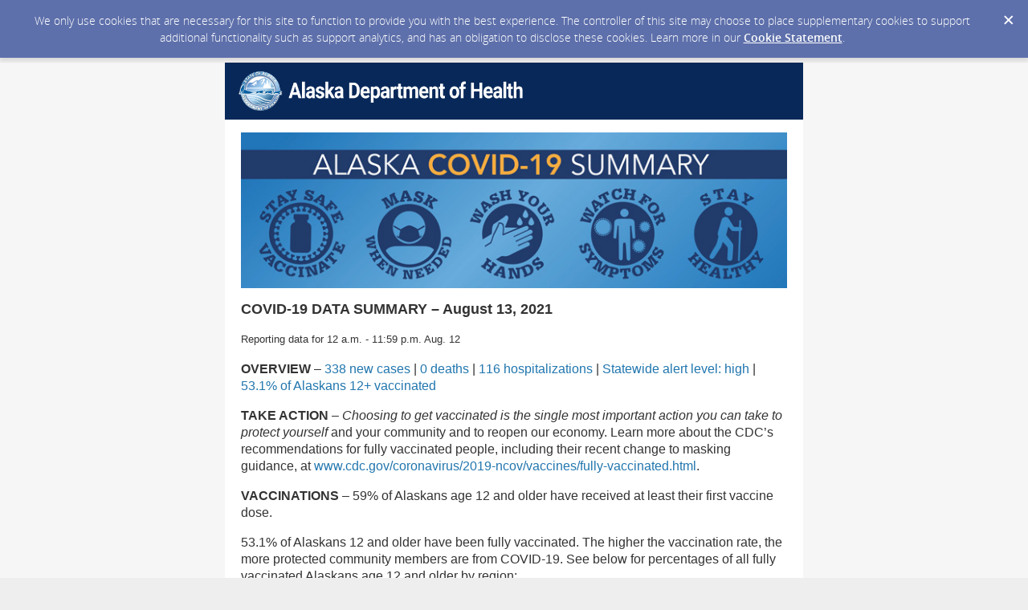

--- FILE ---
content_type: text/html; charset=utf-8
request_url: https://content.govdelivery.com/accounts/AKDHSS/bulletins/2ecae84?reqfrom=share
body_size: 6171
content:
<!DOCTYPE html PUBLIC "-//W3C//DTD XHTML 1.0 Transitional//EN" "http://www.w3.org/TR/xhtml1/DTD/xhtml1-transitional.dtd">
<html lang='en' xml:lang='en' xmlns='http://www.w3.org/1999/xhtml'>
<head>
<title>
Alaska COVID-19 Data Summary: August 13, 2021

</title>
<link rel="shortcut icon" type="image/x-icon" href="https://content.govdelivery.com/assets/favicon-5157a809024b7dd3d618037af637e21a7603480a4a045b7714038e6fe99c5698.ico" />
<link href='https://content.govdelivery.com/accounts/AKDHSS/bulletins/2ecae84' rel='canonical' />
<meta content='text/html; charset=UTF-8' />
<meta content='width=device-width, initial-scale=1.0' name='viewport' />
<meta content='telephone=no' name='format-detection' />
<meta content='Alaska COVID-19 Data Summary: August 13, 2021' property='og:title' />
<meta content='article' property='og:type' />
<meta content='Alaska Department of Health' property='og:site_name' />
<meta content='210315575371' property='fb:app_id' />

<link rel="stylesheet" media="screen" href="https://content.govdelivery.com/assets/subscriber-dd0f7ed22f27c2331fabc141fdcfdcedc785de95a5ec61accaa0180d2471bd01.css" />
<link rel="stylesheet" media="screen" href="https://content.govdelivery.com/accounts/AKDHSS/style.css?v=1701467208" />
<script src="https://content.govdelivery.com/assets/Public-7afc95856fc164efa8e4ec6d13aafeb589d0db33fa242a5e020fc9d3c5a3be3b.js"></script>
<script src="https://content.govdelivery.com/assets/controller_manifests/AccountBulletins-657e7a53ede15079b709228c79ffad2c1791c5dc6e49790f05ab8a18a96b9bc8.js"></script>



</head>
<body id='shared_bulletin' style=''>
<a id='gd_top' name='gd_top'></a>

<div class='wide' id='page_margins'>
<main id='page'>
<article>
<div class='account_banner'>
<div class='qs_banner'>
<a href='https://health.alaska.gov' rel='noopener noreferrer' target='_blank'>
<img alt='Alaska Department of Health' src='/system/images/99920/original/DOH_LOGO_TRANSPARENT.png?1722284402' />
</a>
</div>

</div>
<div class='bulletin_display' id='bulletin_content'>
<h1 class='bulletin_subject'>Alaska COVID-19 Data Summary: August 13, 2021</h1>
<span class='dateline rs_skip'>Alaska Department of Health sent this bulletin at 08/13/2021 01:10 PM AKDT</span>
<div class='bulletin_header rs_skip' id='bulletin_header'><p><img src="https://content.govdelivery.com/attachments/fancy_images/AKDHSS/2021/06/4609915/case-count-gov-delivery-700-x-205_original.jpg" alt="Alaska COVID-19 Data Summary" title="Alaska COVID-19 Data Summary" width="700" height="199"></p></div>
<div class='bulletin_body' id='bulletin_body'><p><font size="4"><strong><font face="calibri,arial,sans-serif">COVID-19 DATA SUMMARY – August 13, 2021</font></strong></font></p>
<p><font face="calibri,arial,sans-serif" size="2">Reporting data for 12 a.m. - 11:59 p.m. Aug. 12</font></p>
<p><font face="calibri,arial,sans-serif" size="3"><strong>OVERVIEW</strong> – <a href="#cases">338 new cases</a> | <a href="#deaths">0 deaths</a> | <a href="#hosp">116 hospitalizations</a> | <a href="#alert">Statewide alert level: high</a> | <a href="#vax">53.1% of Alaskans 12+ vaccinated</a> </font></p>
<p><font face="calibri,arial,sans-serif" size="3"><strong>TAKE ACTION </strong>– <em>Choosing to get vaccinated is the single most important action you can take to protect yourself</em> and your community and to reopen our economy. Learn more about the CDC’s recommendations for fully vaccinated people, including their recent change to masking guidance, at <a href="https://urldefense.com/v3/__http:/www.cdc.gov/coronavirus/2019-ncov/vaccines/fully-vaccinated.html__;!!J2_8gdp6gZQ!74-WAxQOCfEbYdhXdgyMMHArawIzFuwNG6sy2RUKchBb76u5Z2NrJ4L5DD19BL_jW9e_UP9Fdg%24">www.cdc.gov/coronavirus/2019-ncov/vaccines/fully-vaccinated.html</a>.</font></p>
<p><font face="calibri,arial,sans-serif" size="3"><strong><a id="vax"></a>VACCINATIONS </strong>– 59% of Alaskans age 12 and older have received at least their first vaccine dose.</font></p>
<p><font face="calibri,arial,sans-serif" size="3">53.1% of Alaskans 12 and older have been fully vaccinated. The higher the vaccination rate, the more protected community members are from COVID-19. See below for percentages of all fully vaccinated Alaskans age 12 and older by region:</font></p>
<ul>
<li><font face="calibri,arial,sans-serif" size="3">Juneau Region: 75%</font></li>
<li><font face="calibri,arial,sans-serif" size="3">YK-Delta Region: 70.8%</font></li>
<li><font face="calibri,arial,sans-serif" size="3">Other Southeast Region - Northern: 69.6%</font></li>
<li><font face="calibri,arial,sans-serif" size="3">Southwest Region: 63.7%</font></li>
<li><font face="calibri,arial,sans-serif" size="3">Other Southeast Region - Southern: 62.5%</font></li>
<li><font face="calibri,arial,sans-serif" size="3">Northwest Region: 57.9%</font></li>
<li><font face="calibri,arial,sans-serif" size="3">Anchorage Region: 55.1%</font></li>
<li><font face="calibri,arial,sans-serif" size="3">Other Interior Region: 54.2%</font></li>
<li><font face="calibri,arial,sans-serif" size="3">Fairbanks North Star Borough: 47%</font></li>
<li><font face="calibri,arial,sans-serif" size="3">Kenai Peninsula Region: 45.1%</font></li>
<li><font face="calibri,arial,sans-serif" size="3">Matanuska-Susitna Region: 37.3%</font></li>
</ul>
<p><font face="calibri,arial,sans-serif" size="3">For more information about vaccines, visit <a href="http://covidvax.alaska.gov">covidvax.alaska.gov</a>.</font></p>
<p><font face="calibri,arial,sans-serif" size="3"><strong><a id="cases"></a>CASES </strong>– DHSS today announced 338 new people identified with COVID-19 in Alaska yesterday. 313 were residents in: Anchorage (127), Homer (27), Wasilla (17), <a href="https://juneau.org/covid-19">Juneau</a> (16), <a href="https://www.kodiakak.us/707/COVID-19-Local-Information">Kodiak</a> (16), Soldotna (15), Fairbanks (11), <a href="https://www.cityofseward.us/community/covid-19">Seward</a> (11), Eagle River (9), Ketchikan (9), Palmer (7), Anchor Point (6), North Pole (6), Kenai (5), Chugiak (4), <a href="https://www.valdezak.gov/555/Valdez-COVID-19-Community-Updates">Valdez</a> (4), <a href="http://www.ykhc.org/covid-19/">Bethel</a> (3), <a href="https://www.facebook.com/groups/cordovaprepared">Cordova</a> (2), Fairbanks North Star Borough (2), <a href="http://www.ykhc.org/covid-19/">Hooper Bay</a> (2), Matanuska-Susitna Borough (2), <a href="https://arcticslope.org/press-release-urgent/">North Slope Borough</a> (2), <a href="https://cityofsitka.org/">Sitka</a> (2) and one each in Denali Borough, <a href="https://www.facebook.com/BBAHC">Dillingham</a>, <a href="https://www.facebook.com/BBAHC">Dillingham Census Area</a>, Kenai Peninsula Borough North, <a href="http://www.ykhc.org/covid-19/">Kusilvak Census Area</a>, Sutton-Alpine, Unalaska and <a href="https://arcticslope.org/press-release-urgent/">Utqiaġvik</a>.</font></p>
<p><font face="calibri,arial,sans-serif" size="3">25 new nonresident cases were identified in: </font></p>
<ul>
<li><font face="calibri,arial,sans-serif" size="3"> Bristol Bay plus Lake &amp; Peninsula: 9 in tourism industry</font></li>
<li><font face="calibri,arial,sans-serif" size="3"> Anchorage: 2 with ‘other’ purpose, 3 with purposes under investigation</font></li>
<li><font face="calibri,arial,sans-serif" size="3"> Fairbanks: 2 with purposes under investigation</font></li>
<li><font face="calibri,arial,sans-serif" size="3"> Soldotna: 1 with 'other' purpose, 1 with purpose under investigation</font></li>
<li><font face="calibri,arial,sans-serif" size="3"> Valdez: 2 with purposes under investigation</font></li>
<li><font face="calibri,arial,sans-serif" size="3"> Eagle River: 1 with purpose under investigation</font></li>
<li><font face="calibri,arial,sans-serif" size="3"> Juneau: 1 with purpose under investigation</font></li>
<li><font face="calibri,arial,sans-serif" size="3"> Ketchikan: 1 with purpose under investigation</font></li>
<li><font face="calibri,arial,sans-serif" size="3"> Unalaska: 1 with purpose under investigation</font></li>
<li><font face="calibri,arial,sans-serif" size="3"> Wasilla: 1 with purpose under investigation</font></li>
</ul>
<p><font face="calibri,arial,sans-serif" size="3">No adjustments were made to the cases dashboard due to data verification procedures bringing the total number of Alaska resident cases to 76,343 and the total number of nonresident cases to 3,480.</font></p>
<p><font face="calibri,arial,sans-serif" size="3"><strong><a id="deaths"></a>HOSPITALIZATIONS &amp; DEATHS</strong> – There have been a total of 1,808 resident hospitalizations and 395 resident deaths, with 20 new hospitalizations and no new deaths reported yesterday. </font></p>
<p><font face="calibri,arial,sans-serif" size="3"><a id="hosp"></a>There are currently 116 patients diagnosed with COVID-19 who are hospitalized and one additional patient who is considered a person under investigation (PUI) for a total of 117 current COVID-related hospitalizations. Nine of these patients are on ventilators. The percentage of patients currently hospitalized with COVID-19 is 10.4%.</font></p>
<p><font face="calibri,arial,sans-serif" size="3"><strong>TESTING </strong>– A total of 2,585,595 tests have been conducted, with 30,168 tests conducted in the previous seven days. The average percentage of daily positive tests for the previous seven days is 7.01%.</font></p>
<p><font face="calibri,arial,sans-serif" size="3"><strong><a id="alert"></a>ALERT LEVELS </strong>- The current statewide alert level – based on the reported number of cases per 100,000 people over the past 7 days – is high (red) at 289.9. For boroughs and census areas: 23 areas are at the high alert level (&gt;100 cases), 2 areas are at the substantial alert level (50-99.99), 2 areas are at the moderate alert level (&gt;10-49.99) and 1 area is at the low alert level (0-9.99).</font></p>
<p><font face="calibri,arial,sans-serif" size="3">Find alert levels for individual boroughs and census areas using the alert levels map on the cases dashboard at <a href="https://experience.arcgis.com/experience/2d19dc2b5c7e4b399ff6495a8950493d/">experience.arcgis.com/experience/2d19dc2b5c7e4b399ff6495a8950493d/</a></font><span style="font-family: 'Calibri',sans-serif;"> </span></p>
<p><em><font face="calibri,arial,sans-serif" size="2"><strong>Notes: </strong>Reports are received electronically, by phone and by fax. Cases are verified, redundancies are eliminated and then cases are entered into the data system that feeds into Alaska’s Coronavirus Response Hub. When there is a high number of reports being received, this may cause delays in getting reports entered and counted. Personnel continue to focus on the effort to process and count reports and minimize the delay from receipt to posting on the hub.</font></em></p>
<p><em><font face="calibri,arial,sans-serif" size="2">There is a lag between cases being reported on the DHSS data dashboard and what local communities report. Each case is an individual person even if they are tested multiple times. Total tests are a not a count of unique individuals tested and includes both positive and negative results. The current number of hospitalized patients represents more real-time data compared to the cumulative total hospitalizations. Current hospitalizations are reported for all facilities, not just general acute care and critical access facilities. Total number of hospital beds available fluctuate daily as the number of available hospital staff changes. All data reported in real-time, on a daily basis, should be considered preliminary and subject to change. To view more data visit <a href="http://data.coronavirus.alaska.gov/">data.coronavirus.alaska.gov</a>.</font></em><span style="font-size: 13.5pt; font-family: 'Calibri',sans-serif; color: black;"></span></p></div>
<div class='bulletin_footer rs_skip' id='bulletin_footer'><hr>
<table style="width: 150px;" border="0" cellspacing="0" cellpadding="0">
<tbody>
<tr>
<td style="color: #666666; font-family: Arial, sans-serif; font-size: 12px;" colspan="6" valign="bottom" height="24"><font face="calibri,arial,sans-serif" size="2">STAY CONNECTED:</font></td>
</tr>
<tr>
<td width="33"><font face="calibri,arial,sans-serif" size="2"><a href="http://www.facebook.com/pages/Anchorage-AK/Alaska-Department-of-Health-and-Social-Services/99962144928" target="_blank" rel="noopener"><img src="https://service.govdelivery.com/banners/GOVDELIVERY/SOCIAL_MEDIA/facebook.gif" border="0" alt="Visit Us on Facebook" width="26" height="25"></a></font></td>
<td width="33"><font face="calibri,arial,sans-serif" size="2"><a href="http://twitter.com/Alaska_DHSS"><img src="https://service.govdelivery.com/banners/GOVDELIVERY/SOCIAL_MEDIA/twitter.gif" border="0" alt="Visit us on Twitter" width="27" height="25"></a></font></td>
<td width="43"><font face="calibri,arial,sans-serif" size="2"><a href="http://public.govdelivery.com/accounts/AKDHSS/subscribers/new" target="_blank" rel="noopener"><img src="https://service.govdelivery.com/banners/GOVDELIVERY/SOCIAL_MEDIA/envelope.gif" border="0" alt="Sign up for email updates" width="25" height="25"></a></font></td>
<td width="41"><font face="calibri,arial,sans-serif" size="2"> <a href="https://content.govdelivery.com/accounts/AKDHSS/bulletins/2ecae84?reqfrom=share" target="_blank" rel="noopener noreferrer"><img width="83" height="16" alt="Bookmark and Share" style="border:0" src="https://content.govdelivery.com/assets/share_this-795413ad3d604760a450815a10e46c8ea06b7315facb759ffdacbc7b7830f87b.gif"></a></font></td>
</tr>
</tbody>
</table>
<p style="color: #666666; font-family: Arial, sans-serif; font-size: 12px;"><font face="calibri,arial,sans-serif" size="2">SUBSCRIBER SERVICES:</font><br><font face="calibri,arial,sans-serif" size="2"><a href="http://public.govdelivery.com/accounts/AKDHSS/subscribers/new?preferences=true" target="_blank" rel="noopener">Manage Preferences</a>  |  <a href="#" target="_blank" rel="noopener">Unsubscribe</a>  |  <a href="https://subscriberhelp.govdelivery.com/">Help</a></font></p>
<p><font face="calibri,arial,sans-serif" size="2">Update your subscriptions, modify your password or email address, or stop subscriptions at any time on your <a href="https://public.govdelivery.com/accounts/AKDHSS/subscriber/new?preferences=true">Subscriber Preferences Page</a>. You will need to use your email address to log in. If you have questions or problems with the subscription service, please contact <a href="https://subscriberhelp.govdelivery.com/">subscriberhelp.govdelivery.com</a>.</font></p>
<p><font face="calibri,arial,sans-serif" size="2">This service is provided to you at no charge by the <a href="http://dhss.alaska.gov/">Alaska Department of Health and Social Services</a>.</font></p></div>
</div>
</article>
<div id='subscribe_and_share'></div>
<div id='relevant_bulletins'></div>
<script type='text/javascript'>
  //<![CDATA[
    new GD.views.AccountBulletinsShow({
      GDPRCookiePolicy: {
        message: "We only use cookies that are necessary for this site to function to provide you with the best experience. The controller of this site may choose to place supplementary cookies to support additional functionality such as support analytics, and has an obligation to disclose these cookies. Learn more in our \u003ca href=\"https://support.granicus.com/s/article/Granicus-LLC-Subscriber-Cookie-Statement\" target=\"_blank\" rel=\"noopener noreferrer\"\u003eCookie Statement\u003c/a\u003e.\n",
        prefix: "AKDHSS_production"
      },
      isRelevantBulletinContentEnabled: true,
      relevantBulletinsUrl: "https://content.govdelivery.com/relevant_bulletins/49065604/bulletins",
      relevantBulletinsHeading: "You may also be interested in",
      relevantBulletinImpressionTrackingUrl: "https://lnks.gd/i/eyJ0eXAiOiJKV1QiLCJhbGciOiJIUzI1NiJ9.eyJzaGFyZWRfYnVsbGV0aW5faWQiOjQ5MDY1NjA0LCJ1cmkiOiJyZWxldmFudC1idWxsZXRpbnMtZmVlZDppbXByZXNzaW9uIn0.tcps89s3w3-qDbOilTkHk00aaLGisrKxDpkOJgDsazE",
      subscribeHeading: "Subscribe to updates from Alaska Department of Health",
      subscribeLabel: "Email Address",
      subscribeText: "e.g. name@example.com",
      subscribeButtonText: "Subscribe",
      bulletinSubject: "Alaska COVID-19 Data Summary: August 13, 2021",
      facebookImagePath: "https://content.govdelivery.com/assets/art/share_facebook-91b530a60fb05e3af56bdf009be581bf4a12c2c76869d0977348c57b79e2b5a8.png",
      twitterImagePath: "https://content.govdelivery.com/assets/art/share_twitter-ce26b5cc22b7873dabd0194c50be633379881724561f6d5c5622215fe4e28a1b.png",
      linkedinImagePath: "https://content.govdelivery.com/assets/art/share_linkedin-7e860813f5305f5c33e2548305528824a4846e7a8eac4a658d2a003995cdb7a5.png",
      emailImagePath: "https://content.govdelivery.com/assets/art/share_email-ecb03e091ef7d077856720b5cded62d7a6f89f923e53b9c86f6d4d6f81442b8f.png",
      trackPageViewURL: "https://api.govdelivery.com/api/service/internal/bulletin_analytics/49065604/page_view",
      subscribeFormUrl: "https://public.govdelivery.com/accounts/AKDHSS/subscriber/qualify"
    }).init();
  //]]>
</script>

</main>
<footer id='footer'>
<div class='powered-by'>
Powered by
<br />
<a href='http://www.govdelivery.com/'>
<img alt="Powered By GovDelivery" src="https://content.govdelivery.com/assets/logos/govd-logo-dark-191d8c132e92636d2d67f33aa6576c8f1f8245552c047acb81d0e5c7094def56.png" />
</a>
</div>
<br />
<a id="privacy_policy" target="_blank" rel="noopener noreferrer" href="https://support.granicus.com/s/article/Granicus-LLC-SubscriberPrivacy-Statement">Privacy Policy</a> | <a id="cookie_statement" target="_blank" rel="noopener noreferrer" href="https://support.granicus.com/s/article/Granicus-LLC-Subscriber-Cookie-Statement">Cookie Statement</a> | <a id="help" target="_blank" rel="noopener noreferrer" href="https://subscriberhelp.granicus.com/">Help</a>
</footer>
</div>
</body>
</html>


--- FILE ---
content_type: text/css
request_url: https://content.govdelivery.com/accounts/AKDHSS/style.css?v=1701467208
body_size: 2539
content:
/*updated 7.11.13 - Responsive CSS for Mobile - AEL*/
/*theme overrides here will be included in base CSS */
div.fnc {
 width:70%; 
}
h3.category {
 font-size:1em;
}
.button_panel input[type="submit"] {
  /* min-width: 30%; */
}
#tabs {
  border-bottom: 2px solid #c6c6c6;
  overflow:visible;
}
#tabs li {
  margin-right:3px;
}
#tabs li:last-of-type {
  margin-right:0;
}

#quick_subscribe_confirmation div.button_panel {
  margin-top: 15px;
}
button.treeExpand {
  margin-left:0px;
}

@media only screen and (min-width: 768px) {
  div.featured_network input {
    transform: scale(1,1);
    -ms-transform: scale(1,1);
    -webkit-transform: scale(1,1);
  } 
}
/*updated 9.14.12 - Increasing white background width to 720 and adding padding to banner to match body - ASB*/
/*updated 4.17.12 - Network Page Updates - AJG*/
/*updated 7.11.13 - mobile CSS update GOVD-4832 - AEL*/
/*updated 3.16.20 - Mobile CSS update GOVD-19103 - TR */
/*updated 6.22.20 - Mobile CSS update for Shared Bulletins - TR */

body#shared_bulletin #footer .forward .addthis_button_email
{
color: #666666;
}

body#shared_bulletin #page .shared_bulletin_header .subscribe {
  width: 360px;
}

body#shared_bulletin #page .shared_bulletin_header .subscribe form#sub_form {
  background: none;
  width: 337px;
}

/* Shared bulletin page mobile updates - start */
body#shared_bulletin #page {
  width: 100%;
  max-width: 720px;
}

#sticky_nav .menu_content {
max-width: 100%;
min-width: 1px !important;
}

body#shared_bulletin #page_margins #footer {
    max-width: 100%;
}
/* Shared bulletin page mobile updates - end */

body#shared_bulletin #page .account_banner {
  padding: 0 10px;
}

body#shared_bulletin p {
  margin-top:16px;
  margin-bottom:16px;
}

body#sub{
font-family: Arial,Helvetica,sans-serif;
font-size:1em;
}

div.qs_banner a img 
{
width: 100%;
}

ul.mktree li {
padding-top: 2pt;

}

a {
  color: #0059B3;
}

form {
margin: 0 auto;
width: 100%;
padding:0;
background:#fff;
}



legend {
font-weight: 700;
margin-top:30px;
margin-bottom:0px;
color: #000000;
font-family: Arial,Helvetica,sans-serif;
line-height: 30px;

}

fieldset legend {
margin-top: 0pt;
margin-right: 0pt;
margin-bottom: 10pt;
margin-left: 4pt;
padding-top: 3pt;
padding-right: 0pt;
padding-bottom: 0pt;
padding-left: 0pt;
position: relative;
left: 0px;

}

label{
font-weight:bold;
line-height: 14px;
font-size:.9em;
}

button {
clear:both;
width:50px;
height:31px;
background:#ccc;
text-align:center;
line-height:31px;
color:#FFFFFF;
font-weight:bold;
cursor:pointer;
}

hr {
   width: 90%;
   color: #ccc;
   height: 1px;
}

#quick_subscribe_new_instructions ul,
#quick_subscribe_email_instructions ul,
#quick_subscribe_password_instructions ul,
#quick_subscribe_topic_unsubscribe_instructions ul,
#digest_instructions ul {
margin: 5px 0px;
font-size:.9em;
list-style: disc;
list-style-position: inside;
}

.panel {
padding: 0;
margin: 0 1em 1em;
border-left: none;
border-right: none;
border-bottom: none;
border-top: none
}

input, textarea, blockquote
{
margin: 0;
padding: 0 5px 0 0;
font-family: Arial,Helvetica,sans-serif;
}

li.radio_button{
font-family: Arial,Helvetica,sans-serif;

}

fieldset ol.form .radio_button label {
font-family: Arial,Helvetica,sans-serif;
color:#666666;
padding-left:5px;
}

div#digest_instructions{
padding-bottom: 7px;
}

div#digest_postscript{
font-family: Arial,Helvetica,sans-serif;

color:#666666;
padding-top: 5px;
}

div#quick_subscribe_email_instructions,
div#quick_subscribe_password_instructions,
div#quick_subscribe_topic_unsubscribe_instructions,
div#digest_instructions{
font-family: Arial,Helvetica,sans-serif;
color:#666666;
padding-left:5px;
}

div.questions_description{
font-family: Arial,Helvetica,sans-serif;

color:#666666;
padding-left:5px;
}

div#questions_instructions{
font-family: Arial,Helvetica,sans-serif;

color:#666666;
padding-left:5px;
padding-top:5px;
}

div#qs_banner a img {
  height: auto;
  width: auto;
}

fieldset ol.form label.required
{
background-image: none;
}

#footer {
  text-align: center;
  background-color: #fff;
  clear: both;
  padding: 0px 12px 10px 12px;
  font-size:.8em;
 }

#footer p {
    padding: 0.5em 0; 
}

#quick_subscribe_new, fieldset {
width: 100%;
}

.data-table {
 margin-left: -5px;
}

p.name{
padding-bottom: 15px;
}

ul+p {
margin-top:10px;
}

fieldset ol.form label.required {
-moz-background-clip:border;
-moz-background-inline-policy:continuous;
-moz-background-origin:padding;
background:transparent url(/images/required.gif) no-repeat scroll right top;
}

body#shared_bulletin #page_margins {
   background: #f6f6f6;
}


div.fnc span.title {
    font-size:1.3em;

}

input[value="Cancel"] {
  width: 90px !important;
}

/* updated 11.2.2012 ASB - adding styling for ordered lists, workaround for GOVD-3647 */

body#shared_bulletin #page ol { 
  list-style: decimal outside none; 
  margin: 0 0 0 3em;
}
/* Updated 2.24.20 TR -  Updates for responsiveness */
@media only screen and (max-width: 500px) {
/* Responsive changes to login new page subscription type select */
select#subscription_type {
  width: 100%;
  max-width:350px;
}
  fieldset ol.form .input_group {
    float: none;
}
	  
fieldset ol.form {
	padding-left: 0px;
}
ol.form label img.required {
    float: initial;
    margin: 0px 5px 0px 5px;
}
/* Updated 2.24.20 TR - Responsive changes to Preferences and Questions page forms/text */
.sr-field, .sr-field-entry {
    width: calc((175%-400)/2);
    display: inline;
}
	#questions_form fieldset ol.form .radio_button_group {
	margin-bottom: 15px;
}
fieldset ol.form input[type="text"], ol.form select {
    width: 350px;
    max-width: 100%;
}
	fieldset ol.form input[type="text"].long, fieldset ol.form input[type="password"].long, fieldset ol.form input[type="number"].long {
    max-width: 350px;
}
	#questions_form fieldset ol.form input[type="text"], #questions_form fieldset ol.form input[type="password"], #questions_form fieldset ol.form input[type="number"], #questions_form fieldset ol.form textarea, #questions_form ol.form select {
		width: 250px !important;
}
	#subscriber_preferences_destinations_form fieldset ol.form input[type="text"], #subscriber_preferences_form input#subscriber_password, #subscriber_preferences_form input#subscriber_password_confirm, div#quick_subscribe_email_instructions, div#quick_subscribe_password_instructions, div#quick_subscribe_topic_unsubscribe_instructions, div#digest_instructions, div#digest_postscript {
	width: 250px !important;
}
.button_panel {
    display: inline-block;
    margin-top: 10px;
}
}

/* Custom CSS HT 12-14-2020 */
body#sub, body#shared_bulletin {background:#eee;}

body#sub div.qs_banner, body#shared_bulletin div.qs_banner { background:#082859; padding:10px 15px; box-sizing:border-box; line-height:1; }

body#sub div.qs_banner div.ban, body#shared_bulletin div.qs_banner div.ban { background:#082859; width:100%; max-width:700px; margin:0 auto; }

body#sub div.qs_banner a img, body#shared_bulletin div.qs_banner a img { width:400px; max-width:80%; }

body#sub #page_margins, body#shared_bulletin #page_margins { margin: 0px auto; width: 100%; max-width: 100%; }

body#sub #col3, body#shared_bulletin #col3 { width: 100%; max-width: 700px; margin: 0 auto; background:#fff; padding:30px 30px 50px 30px; box-sizing:border-box; }

body#sub #footer, body#shared_bulletin #footer { background: transparent none; width:700px; max-width:100%; margin:0 auto;}

body#sub #footer hr, body#shared_bulletin #footer hr { display:none;}

body#sub  fieldset legend, body#shared_bulletin fieldset legend { margin:0 !important; padding:0 !important; }

body#sub fieldset legend h1, body#shared_bulletin fieldset legend h1 { padding:0 !important; margin:0 0 10px 0 !important; }

body#shared_bulletin div.bulletin_display {width:100%; max-width:700px; margin:0 auto; padding:20px; background:#fff; box-sizing:border-box;}

body#shared_bulletin #page_margins #page div.bulletin_display { position:relative; padding-bottom:100px; }
h1.bulletin_subject {position:absolute; bottom:55px; left:10px;}
span.dateline {position:absolute; bottom:20px; left:10px;}

body#shared_bulletin #page .account_banner {padding: 0;}

html body#shared_bulletin #page .account_banner .qs_banner {
  padding:10px 15px;
}

body#shared_bulletin img {max-width:100%; height:auto;}

body#shared_bulletin #page .bulletin_display .bulletin_header { display: block; }

body#shared_bulletin .bulletin_subject, body#shared_bulletin .dateline {display:none !important;}

--- FILE ---
content_type: application/javascript; charset=utf-8
request_url: https://content.govdelivery.com/assets/Public-7afc95856fc164efa8e4ec6d13aafeb589d0db33fa242a5e020fc9d3c5a3be3b.js
body_size: 163152
content:
function classify(e){return"."+e}function idify(e){return"#"+e}if(function(){function e(t,n,i){function r(s,a){if(!n[s]){if(!t[s]){var l="function"==typeof require&&require;if(!a&&l)return l(s,!0);if(o)return o(s,!0);var u=new Error("Cannot find module '"+s+"'");throw u.code="MODULE_NOT_FOUND",u}var c=n[s]={exports:{}};t[s][0].call(c.exports,(function(e){return r(t[s][1][e]||e)}),c,c.exports,e,t,n,i)}return n[s].exports}for(var o="function"==typeof require&&require,s=0;s<i.length;s++)r(i[s]);return r}return e}()({1:[function(e){(function(t){(function(){"use strict";function n(e){return e&&e.__esModule?e:{default:e}}var i=n(e("jquery"));t.jQuery=i.default,t.$=i.default}).call(this)}).call(this,"undefined"!=typeof global?global:"undefined"!=typeof self?self:"undefined"!=typeof window?window:{})},{jquery:2}],2:[function(e,t){!function(e,n){"use strict";"object"==typeof t&&"object"==typeof t.exports?t.exports=e.document?n(e,!0):function(e){if(!e.document)throw new Error("jQuery requires a window with a document");return n(e)}:n(e)}("undefined"!=typeof window?window:this,(function(e,t){"use strict";function n(e,t,n){var i,r,o=(n=n||we).createElement("script");if(o.text=e,t)for(i in xe)(r=t[i]||t.getAttribute&&t.getAttribute(i))&&o.setAttribute(i,r);n.head.appendChild(o).parentNode.removeChild(o)}function i(e){return null==e?e+"":"object"==typeof e||"function"==typeof e?fe[pe.call(e)]||"object":typeof e}function r(e){var t=!!e&&"length"in e&&e.length,n=i(e);return!be(e)&&!_e(e)&&("array"===n||0===t||"number"==typeof t&&t>0&&t-1 in e)}function o(e,t){return e.nodeName&&e.nodeName.toLowerCase()===t.toLowerCase()}function s(e,t,n){return be(t)?Ce.grep(e,(function(e,i){return!!t.call(e,i,e)!==n})):t.nodeType?Ce.grep(e,(function(e){return e===t!==n})):"string"!=typeof t?Ce.grep(e,(function(e){return de.call(t,e)>-1!==n})):Ce.filter(t,e,n)}function a(e,t){for(;(e=e[t])&&1!==e.nodeType;);return e}function l(e){var t={};return Ce.each(e.match(Ne)||[],(function(e,n){t[n]=!0})),t}function u(e){return e}function c(e){throw e}function h(e,t,n,i){var r;try{e&&be(r=e.promise)?r.call(e).done(t).fail(n):e&&be(r=e.then)?r.call(e,t,n):t.apply(void 0,[e].slice(i))}catch(e){n.apply(void 0,[e])}}function d(){we.removeEventListener("DOMContentLoaded",d),e.removeEventListener("load",d),Ce.ready()}function f(e,t){return t.toUpperCase()}function p(e){return e.replace(He,"ms-").replace(Le,f)}function m(){this.expando=Ce.expando+m.uid++}function g(e){return"true"===e||"false"!==e&&("null"===e?null:e===+e+""?+e:Ue.test(e)?JSON.parse(e):e)}function v(e,t,n){var i;if(void 0===n&&1===e.nodeType)if(i="data-"+t.replace(Be,"-$&").toLowerCase(),"string"==typeof(n=e.getAttribute(i))){try{n=g(n)}catch(e){}qe.set(e,t,n)}else n=void 0;return n}function y(e,t,n,i){var r,o,s=20,a=i?function(){return i.cur()}:function(){return Ce.css(e,t,"")},l=a(),u=n&&n[3]||(Ce.cssNumber[t]?"":"px"),c=e.nodeType&&(Ce.cssNumber[t]||"px"!==u&&+l)&&Ye.exec(Ce.css(e,t));if(c&&c[3]!==u){for(l/=2,u=u||c[3],c=+l||1;s--;)Ce.style(e,t,c+u),(1-o)*(1-(o=a()/l||.5))<=0&&(s=0),c/=o;c*=2,Ce.style(e,t,c+u),n=n||[]}return n&&(c=+c||+l||0,r=n[1]?c+(n[1]+1)*n[2]:+n[2],i&&(i.unit=u,i.start=c,i.end=r)),r}function b(e){var t,n=e.ownerDocument,i=e.nodeName,r=Je[i];return r||(t=n.body.appendChild(n.createElement(i)),r=Ce.css(t,"display"),t.parentNode.removeChild(t),"none"===r&&(r="block"),Je[i]=r,r)}function _(e,t){for(var n,i,r=[],o=0,s=e.length;o<s;o++)(i=e[o]).style&&(n=i.style.display,t?("none"===n&&(r[o]=We.get(i,"display")||null,r[o]||(i.style.display="")),""===i.style.display&&Qe(i)&&(r[o]=b(i))):"none"!==n&&(r[o]="none",We.set(i,"display",n)));for(o=0;o<s;o++)null!=r[o]&&(e[o].style.display=r[o]);return e}function w(e,t){var n;return n=void 0!==e.getElementsByTagName?e.getElementsByTagName(t||"*"):void 0!==e.querySelectorAll?e.querySelectorAll(t||"*"):[],void 0===t||t&&o(e,t)?Ce.merge([e],n):n}function x(e,t){for(var n=0,i=e.length;n<i;n++)We.set(e[n],"globalEval",!t||We.get(t[n],"globalEval"))}function k(e,t,n,r,o){for(var s,a,l,u,c,h,d=t.createDocumentFragment(),f=[],p=0,m=e.length;p<m;p++)if((s=e[p])||0===s)if("object"===i(s))Ce.merge(f,s.nodeType?[s]:s);else if(ot.test(s)){for(a=a||d.appendChild(t.createElement("div")),l=(nt.exec(s)||["",""])[1].toLowerCase(),u=rt[l]||rt._default,a.innerHTML=u[1]+Ce.htmlPrefilter(s)+u[2],h=u[0];h--;)a=a.lastChild;Ce.merge(f,a.childNodes),(a=d.firstChild).textContent=""}else f.push(t.createTextNode(s));for(d.textContent="",p=0;s=f[p++];)if(r&&Ce.inArray(s,r)>-1)o&&o.push(s);else if(c=Ge(s),a=w(d.appendChild(s),"script"),c&&x(a),n)for(h=0;s=a[h++];)it.test(s.type||"")&&n.push(s);return d}function C(){return!0}function T(){return!1}function S(e,t){return e===D()==("focus"===t)}function D(){try{return we.activeElement}catch(e){}}function E(e,t,n,i,r,o){var s,a;if("object"==typeof t){for(a in"string"!=typeof n&&(i=i||n,n=void 0),t)E(e,a,n,i,t[a],o);return e}if(null==i&&null==r?(r=n,i=n=void 0):null==r&&("string"==typeof n?(r=i,i=void 0):(r=i,i=n,n=void 0)),!1===r)r=T;else if(!r)return e;return 1===o&&(s=r,r=function(e){return Ce().off(e),s.apply(this,arguments)},r.guid=s.guid||(s.guid=Ce.guid++)),e.each((function(){Ce.event.add(this,t,r,i,n)}))}function P(e,t,n){n?(We.set(e,t,!1),Ce.event.add(e,t,{namespace:!1,handler:function(e){var i,r,o=We.get(this,t);if(1&e.isTrigger&&this[t]){if(o.length)(Ce.event.special[t]||{}).delegateType&&e.stopPropagation();else if(o=ue.call(arguments),We.set(this,t,o),i=n(this,t),this[t](),o!==(r=We.get(this,t))||i?We.set(this,t,!1):r={},o!==r)return e.stopImmediatePropagation(),e.preventDefault(),r.value}else o.length&&(We.set(this,t,{value:Ce.event.trigger(Ce.extend(o[0],Ce.Event.prototype),o.slice(1),this)}),e.stopImmediatePropagation())}})):void 0===We.get(e,t)&&Ce.event.add(e,t,C)}function I(e,t){return o(e,"table")&&o(11!==t.nodeType?t:t.firstChild,"tr")&&Ce(e).children("tbody")[0]||e}function O(e){return e.type=(null!==e.getAttribute("type"))+"/"+e.type,e}function j(e){return"true/"===(e.type||"").slice(0,5)?e.type=e.type.slice(5):e.removeAttribute("type"),e}function M(e,t){var n,i,r,o,s,a;if(1===t.nodeType){if(We.hasData(e)&&(a=We.get(e).events))for(r in We.remove(t,"handle events"),a)for(n=0,i=a[r].length;n<i;n++)Ce.event.add(t,r,a[r][n]);qe.hasData(e)&&(o=qe.access(e),s=Ce.extend({},o),qe.set(t,s))}}function N(e,t){var n=t.nodeName.toLowerCase();"input"===n&&tt.test(e.type)?t.checked=e.checked:"input"!==n&&"textarea"!==n||(t.defaultValue=e.defaultValue)}function A(e,t,i,r){t=ce(t);var o,s,a,l,u,c,h=0,d=e.length,f=d-1,p=t[0],m=be(p);if(m||d>1&&"string"==typeof p&&!ye.checkClone&&ct.test(p))return e.each((function(n){var o=e.eq(n);m&&(t[0]=p.call(this,n,o.html())),A(o,t,i,r)}));if(d&&(s=(o=k(t,e[0].ownerDocument,!1,e,r)).firstChild,1===o.childNodes.length&&(o=s),s||r)){for(l=(a=Ce.map(w(o,"script"),O)).length;h<d;h++)u=o,h!==f&&(u=Ce.clone(u,!0,!0),l&&Ce.merge(a,w(u,"script"))),i.call(e[h],u,h);if(l)for(c=a[a.length-1].ownerDocument,Ce.map(a,j),h=0;h<l;h++)u=a[h],it.test(u.type||"")&&!We.access(u,"globalEval")&&Ce.contains(c,u)&&(u.src&&"module"!==(u.type||"").toLowerCase()?Ce._evalUrl&&!u.noModule&&Ce._evalUrl(u.src,{nonce:u.nonce||u.getAttribute("nonce")},c):n(u.textContent.replace(ht,""),u,c))}return e}function z(e,t,n){for(var i,r=t?Ce.filter(t,e):e,o=0;null!=(i=r[o]);o++)n||1!==i.nodeType||Ce.cleanData(w(i)),i.parentNode&&(n&&Ge(i)&&x(w(i,"script")),i.parentNode.removeChild(i));return e}function R(e,t,n){var i,r,o,s,a=e.style;return(n=n||ft(e))&&(""!==(s=n.getPropertyValue(t)||n[t])||Ge(e)||(s=Ce.style(e,t)),!ye.pixelBoxStyles()&&dt.test(s)&&mt.test(t)&&(i=a.width,r=a.minWidth,o=a.maxWidth,a.minWidth=a.maxWidth=a.width=s,s=n.width,a.width=i,a.minWidth=r,a.maxWidth=o)),void 0!==s?s+"":s}function H(e,t){return{get:function(){if(!e())return(this.get=t).apply(this,arguments);delete this.get}}}function L(e){for(var t=e[0].toUpperCase()+e.slice(1),n=gt.length;n--;)if((e=gt[n]+t)in vt)return e}function F(e){var t=Ce.cssProps[e]||yt[e];return t||(e in vt?e:yt[e]=L(e)||e)}function W(e,t,n){var i=Ye.exec(t);return i?Math.max(0,i[2]-(n||0))+(i[3]||"px"):t}function q(e,t,n,i,r,o){var s="width"===t?1:0,a=0,l=0;if(n===(i?"border":"content"))return 0;for(;s<4;s+=2)"margin"===n&&(l+=Ce.css(e,n+Ve[s],!0,r)),i?("content"===n&&(l-=Ce.css(e,"padding"+Ve[s],!0,r)),"margin"!==n&&(l-=Ce.css(e,"border"+Ve[s]+"Width",!0,r))):(l+=Ce.css(e,"padding"+Ve[s],!0,r),"padding"!==n?l+=Ce.css(e,"border"+Ve[s]+"Width",!0,r):a+=Ce.css(e,"border"+Ve[s]+"Width",!0,r));return!i&&o>=0&&(l+=Math.max(0,Math.ceil(e["offset"+t[0].toUpperCase()+t.slice(1)]-o-l-a-.5))||0),l}function U(e,t,n){var i=ft(e),r=(!ye.boxSizingReliable()||n)&&"border-box"===Ce.css(e,"boxSizing",!1,i),s=r,a=R(e,t,i),l="offset"+t[0].toUpperCase()+t.slice(1);if(dt.test(a)){if(!n)return a;a="auto"}return(!ye.boxSizingReliable()&&r||!ye.reliableTrDimensions()&&o(e,"tr")||"auto"===a||!parseFloat(a)&&"inline"===Ce.css(e,"display",!1,i))&&e.getClientRects().length&&(r="border-box"===Ce.css(e,"boxSizing",!1,i),(s=l in e)&&(a=e[l])),(a=parseFloat(a)||0)+q(e,t,n||(r?"border":"content"),s,i,a)+"px"}function B(e,t,n,i,r){return new B.prototype.init(e,t,n,i,r)}function $(){Ct&&(!1===we.hidden&&e.requestAnimationFrame?e.requestAnimationFrame($):e.setTimeout($,Ce.fx.interval),Ce.fx.tick())}function Y(){return e.setTimeout((function(){kt=void 0})),kt=Date.now()}function V(e,t){var n,i=0,r={height:e};for(t=t?1:0;i<4;i+=2-t)r["margin"+(n=Ve[i])]=r["padding"+n]=e;return t&&(r.opacity=r.width=e),r}function K(e,t,n){for(var i,r=(Q.tweeners[t]||[]).concat(Q.tweeners["*"]),o=0,s=r.length;o<s;o++)if(i=r[o].call(n,t,e))return i}function G(e,t,n){var i,r,o,s,a,l,u,c,h="width"in t||"height"in t,d=this,f={},p=e.style,m=e.nodeType&&Qe(e),g=We.get(e,"fxshow");for(i in n.queue||(null==(s=Ce._queueHooks(e,"fx")).unqueued&&(s.unqueued=0,a=s.empty.fire,s.empty.fire=function(){s.unqueued||a()}),s.unqueued++,d.always((function(){d.always((function(){s.unqueued--,Ce.queue(e,"fx").length||s.empty.fire()}))}))),t)if(r=t[i],Tt.test(r)){if(delete t[i],o=o||"toggle"===r,r===(m?"hide":"show")){if("show"!==r||!g||void 0===g[i])continue;m=!0}f[i]=g&&g[i]||Ce.style(e,i)}if((l=!Ce.isEmptyObject(t))||!Ce.isEmptyObject(f))for(i in h&&1===e.nodeType&&(n.overflow=[p.overflow,p.overflowX,p.overflowY],null==(u=g&&g.display)&&(u=We.get(e,"display")),"none"===(c=Ce.css(e,"display"))&&(u?c=u:(_([e],!0),u=e.style.display||u,c=Ce.css(e,"display"),_([e]))),("inline"===c||"inline-block"===c&&null!=u)&&"none"===Ce.css(e,"float")&&(l||(d.done((function(){p.display=u})),null==u&&(c=p.display,u="none"===c?"":c)),p.display="inline-block")),n.overflow&&(p.overflow="hidden",d.always((function(){p.overflow=n.overflow[0],p.overflowX=n.overflow[1],p.overflowY=n.overflow[2]}))),l=!1,f)l||(g?"hidden"in g&&(m=g.hidden):g=We.access(e,"fxshow",{display:u}),o&&(g.hidden=!m),m&&_([e],!0),d.done((function(){for(i in m||_([e]),We.remove(e,"fxshow"),f)Ce.style(e,i,f[i])}))),l=K(m?g[i]:0,i,d),i in g||(g[i]=l.start,m&&(l.end=l.start,l.start=0))}function X(e,t){var n,i,r,o,s;for(n in e)if(r=t[i=p(n)],o=e[n],Array.isArray(o)&&(r=o[1],o=e[n]=o[0]),n!==i&&(e[i]=o,delete e[n]),(s=Ce.cssHooks[i])&&"expand"in s)for(n in o=s.expand(o),delete e[i],o)n in e||(e[n]=o[n],t[n]=r);else t[i]=r}function Q(e,t,n){var i,r,o=0,s=Q.prefilters.length,a=Ce.Deferred().always((function(){delete l.elem})),l=function(){if(r)return!1;for(var t=kt||Y(),n=Math.max(0,u.startTime+u.duration-t),i=1-(n/u.duration||0),o=0,s=u.tweens.length;o<s;o++)u.tweens[o].run(i);return a.notifyWith(e,[u,i,n]),i<1&&s?n:(s||a.notifyWith(e,[u,1,0]),a.resolveWith(e,[u]),!1)},u=a.promise({elem:e,props:Ce.extend({},t),opts:Ce.extend(!0,{specialEasing:{},easing:Ce.easing._default},n),originalProperties:t,originalOptions:n,startTime:kt||Y(),duration:n.duration,tweens:[],createTween:function(t,n){var i=Ce.Tween(e,u.opts,t,n,u.opts.specialEasing[t]||u.opts.easing);return u.tweens.push(i),i},stop:function(t){var n=0,i=t?u.tweens.length:0;if(r)return this;for(r=!0;n<i;n++)u.tweens[n].run(1);return t?(a.notifyWith(e,[u,1,0]),a.resolveWith(e,[u,t])):a.rejectWith(e,[u,t]),this}}),c=u.props;for(X(c,u.opts.specialEasing);o<s;o++)if(i=Q.prefilters[o].call(u,e,c,u.opts))return be(i.stop)&&(Ce._queueHooks(u.elem,u.opts.queue).stop=i.stop.bind(i)),i;return Ce.map(c,K,u),be(u.opts.start)&&u.opts.start.call(e,u),u.progress(u.opts.progress).done(u.opts.done,u.opts.complete).fail(u.opts.fail).always(u.opts.always),Ce.fx.timer(Ce.extend(l,{elem:e,anim:u,queue:u.opts.queue})),u}function J(e){return(e.match(Ne)||[]).join(" ")}function Z(e){return e.getAttribute&&e.getAttribute("class")||""}function ee(e){return Array.isArray(e)?e:"string"==typeof e&&e.match(Ne)||[]}function te(e,t,n,r){var o;if(Array.isArray(t))Ce.each(t,(function(t,i){n||Rt.test(e)?r(e,i):te(e+"["+("object"==typeof i&&null!=i?t:"")+"]",i,n,r)}));else if(n||"object"!==i(t))r(e,t);else for(o in t)te(e+"["+o+"]",t[o],n,r)}function ne(e){return function(t,n){"string"!=typeof t&&(n=t,t="*");var i,r=0,o=t.toLowerCase().match(Ne)||[];if(be(n))for(;i=o[r++];)"+"===i[0]?(i=i.slice(1)||"*",(e[i]=e[i]||[]).unshift(n)):(e[i]=e[i]||[]).push(n)}}function ie(e,t,n,i){function r(a){var l;return o[a]=!0,Ce.each(e[a]||[],(function(e,a){var u=a(t,n,i);return"string"!=typeof u||s||o[u]?s?!(l=u):void 0:(t.dataTypes.unshift(u),r(u),!1)})),l}var o={},s=e===Gt;return r(t.dataTypes[0])||!o["*"]&&r("*")}function re(e,t){var n,i,r=Ce.ajaxSettings.flatOptions||{};for(n in t)void 0!==t[n]&&((r[n]?e:i||(i={}))[n]=t[n]);return i&&Ce.extend(!0,e,i),e}function oe(e,t,n){for(var i,r,o,s,a=e.contents,l=e.dataTypes;"*"===l[0];)l.shift(),void 0===i&&(i=e.mimeType||t.getResponseHeader("Content-Type"));if(i)for(r in a)if(a[r]&&a[r].test(i)){l.unshift(r);break}if(l[0]in n)o=l[0];else{for(r in n){if(!l[0]||e.converters[r+" "+l[0]]){o=r;break}s||(s=r)}o=o||s}if(o)return o!==l[0]&&l.unshift(o),n[o]}function se(e,t,n,i){var r,o,s,a,l,u={},c=e.dataTypes.slice();if(c[1])for(s in e.converters)u[s.toLowerCase()]=e.converters[s];for(o=c.shift();o;)if(e.responseFields[o]&&(n[e.responseFields[o]]=t),!l&&i&&e.dataFilter&&(t=e.dataFilter(t,e.dataType)),l=o,o=c.shift())if("*"===o)o=l;else if("*"!==l&&l!==o){if(!(s=u[l+" "+o]||u["* "+o]))for(r in u)if((a=r.split(" "))[1]===o&&(s=u[l+" "+a[0]]||u["* "+a[0]])){!0===s?s=u[r]:!0!==u[r]&&(o=a[0],c.unshift(a[1]));break}if(!0!==s)if(s&&e.throws)t=s(t);else try{t=s(t)}catch(e){return{state:"parsererror",error:s?e:"No conversion from "+l+" to "+o}}}return{state:"success",data:t}}var ae=[],le=Object.getPrototypeOf,ue=ae.slice,ce=ae.flat?function(e){return ae.flat.call(e)}:function(e){return ae.concat.apply([],e)},he=ae.push,de=ae.indexOf,fe={},pe=fe.toString,me=fe.hasOwnProperty,ge=me.toString,ve=ge.call(Object),ye={},be=function(e){return"function"==typeof e&&"number"!=typeof e.nodeType},_e=function(e){return null!=e&&e===e.window},we=e.document,xe={type:!0,src:!0,nonce:!0,noModule:!0},ke="3.5.0",Ce=function(e,t){return new Ce.fn.init(e,t)};Ce.fn=Ce.prototype={jquery:ke,constructor:Ce,length:0,toArray:function(){return ue.call(this)},get:function(e){return null==e?ue.call(this):e<0?this[e+this.length]:this[e]},pushStack:function(e){var t=Ce.merge(this.constructor(),e);return t.prevObject=this,t},each:function(e){return Ce.each(this,e)},map:function(e){return this.pushStack(Ce.map(this,(function(t,n){return e.call(t,n,t)})))},slice:function(){return this.pushStack(ue.apply(this,arguments))},first:function(){return this.eq(0)},last:function(){return this.eq(-1)},even:function(){return this.pushStack(Ce.grep(this,(function(e,t){return(t+1)%2})))},odd:function(){return this.pushStack(Ce.grep(this,(function(e,t){return t%2})))},eq:function(e){var t=this.length,n=+e+(e<0?t:0);return this.pushStack(n>=0&&n<t?[this[n]]:[])},end:function(){return this.prevObject||this.constructor()},push:he,sort:ae.sort,splice:ae.splice},Ce.extend=Ce.fn.extend=function(){var e,t,n,i,r,o,s=arguments[0]||{},a=1,l=arguments.length,u=!1;for("boolean"==typeof s&&(u=s,s=arguments[a]||{},a++),"object"==typeof s||be(s)||(s={}),a===l&&(s=this,a--);a<l;a++)if(null!=(e=arguments[a]))for(t in e)i=e[t],"__proto__"!==t&&s!==i&&(u&&i&&(Ce.isPlainObject(i)||(r=Array.isArray(i)))?(n=s[t],o=r&&!Array.isArray(n)?[]:r||Ce.isPlainObject(n)?n:{},r=!1,s[t]=Ce.extend(u,o,i)):void 0!==i&&(s[t]=i));return s},Ce.extend({expando:"jQuery"+(ke+Math.random()).replace(/\D/g,""),isReady:!0,error:function(e){throw new Error(e)},noop:function(){},isPlainObject:function(e){var t,n;return!(!e||"[object Object]"!==pe.call(e))&&(!(t=le(e))||"function"==typeof(n=me.call(t,"constructor")&&t.constructor)&&ge.call(n)===ve)},isEmptyObject:function(e){var t;for(t in e)return!1;return!0},globalEval:function(e,t,i){n(e,{nonce:t&&t.nonce},i)},each:function(e,t){var n,i=0;if(r(e))for(n=e.length;i<n&&!1!==t.call(e[i],i,e[i]);i++);else for(i in e)if(!1===t.call(e[i],i,e[i]))break;return e},makeArray:function(e,t){var n=t||[];return null!=e&&(r(Object(e))?Ce.merge(n,"string"==typeof e?[e]:e):he.call(n,e)),n},inArray:function(e,t,n){return null==t?-1:de.call(t,e,n)},merge:function(e,t){for(var n=+t.length,i=0,r=e.length;i<n;i++)e[r++]=t[i];return e.length=r,e},grep:function(e,t,n){for(var i=[],r=0,o=e.length,s=!n;r<o;r++)!t(e[r],r)!==s&&i.push(e[r]);return i},map:function(e,t,n){var i,o,s=0,a=[];if(r(e))for(i=e.length;s<i;s++)null!=(o=t(e[s],s,n))&&a.push(o);else for(s in e)null!=(o=t(e[s],s,n))&&a.push(o);return ce(a)},guid:1,support:ye}),"function"==typeof Symbol&&(Ce.fn[Symbol.iterator]=ae[Symbol.iterator]),Ce.each("Boolean Number String Function Array Date RegExp Object Error Symbol".split(" "),(function(e,t){fe["[object "+t+"]"]=t.toLowerCase()}));var Te=function(e){function t(e,t,n,i){var r,o,s,a,l,u,c,d=t&&t.ownerDocument,p=t?t.nodeType:9;if(n=n||[],"string"!=typeof e||!e||1!==p&&9!==p&&11!==p)return n;if(!i&&(j(t),t=t||M,A)){if(11!==p&&(l=be.exec(e)))if(r=l[1]){if(9===p){if(!(s=t.getElementById(r)))return n;if(s.id===r)return n.push(s),n}else if(d&&(s=d.getElementById(r))&&L(t,s)&&s.id===r)return n.push(s),n}else{if(l[2])return Z.apply(n,t.getElementsByTagName(e)),n;if((r=l[3])&&x.getElementsByClassName&&t.getElementsByClassName)return Z.apply(n,t.getElementsByClassName(r)),n}if(x.qsa&&!V[e+" "]&&(!z||!z.test(e))&&(1!==p||"object"!==t.nodeName.toLowerCase())){if(c=e,d=t,1===p&&(he.test(e)||ce.test(e))){for((d=_e.test(e)&&h(t.parentNode)||t)===t&&x.scope||((a=t.getAttribute("id"))?a=a.replace(ke,Ce):t.setAttribute("id",a=F)),o=(u=S(e)).length;o--;)u[o]=(a?"#"+a:":scope")+" "+f(u[o]);c=u.join(",")}try{return Z.apply(n,d.querySelectorAll(c)),n}catch(t){V(e,!0)}finally{a===F&&t.removeAttribute("id")}}}return E(e.replace(le,"$1"),t,n,i)}function n(){function e(n,i){return t.push(n+" ")>k.cacheLength&&delete e[t.shift()],e[n+" "]=i}var t=[];return e}function i(e){return e[F]=!0,e}function r(e){var t=M.createElement("fieldset");try{return!!e(t)}catch(e){return!1}finally{t.parentNode&&t.parentNode.removeChild(t),t=null}}function o(e,t){for(var n=e.split("|"),i=n.length;i--;)k.attrHandle[n[i]]=t}function s(e,t){var n=t&&e,i=n&&1===e.nodeType&&1===t.nodeType&&e.sourceIndex-t.sourceIndex;if(i)return i;if(n)for(;n=n.nextSibling;)if(n===t)return-1;return e?1:-1}function a(e){return function(t){return"input"===t.nodeName.toLowerCase()&&t.type===e}}function l(e){return function(t){var n=t.nodeName.toLowerCase();return("input"===n||"button"===n)&&t.type===e}}function u(e){return function(t){return"form"in t?t.parentNode&&!1===t.disabled?"label"in t?"label"in t.parentNode?t.parentNode.disabled===e:t.disabled===e:t.isDisabled===e||t.isDisabled!==!e&&Se(t)===e:t.disabled===e:"label"in t&&t.disabled===e}}function c(e){return i((function(t){return t=+t,i((function(n,i){for(var r,o=e([],n.length,t),s=o.length;s--;)n[r=o[s]]&&(n[r]=!(i[r]=n[r]))}))}))}function h(e){return e&&void 0!==e.getElementsByTagName&&e}function d(){}function f(e){for(var t=0,n=e.length,i="";t<n;t++)i+=e[t].value;return i}function p(e,t,n){var i=t.dir,r=t.next,o=r||i,s=n&&"parentNode"===o,a=U++;return t.first?function(t,n,r){for(;t=t[i];)if(1===t.nodeType||s)return e(t,n,r);return!1}:function(t,n,l){var u,c,h,d=[q,a];if(l){for(;t=t[i];)if((1===t.nodeType||s)&&e(t,n,l))return!0}else for(;t=t[i];)if(1===t.nodeType||s)if(c=(h=t[F]||(t[F]={}))[t.uniqueID]||(h[t.uniqueID]={}),r&&r===t.nodeName.toLowerCase())t=t[i]||t;else{if((u=c[o])&&u[0]===q&&u[1]===a)return d[2]=u[2];if(c[o]=d,d[2]=e(t,n,l))return!0}return!1}}function m(e){return e.length>1?function(t,n,i){for(var r=e.length;r--;)if(!e[r](t,n,i))return!1;return!0}:e[0]}function g(e,n,i){for(var r=0,o=n.length;r<o;r++)t(e,n[r],i);return i}function v(e,t,n,i,r){for(var o,s=[],a=0,l=e.length,u=null!=t;a<l;a++)(o=e[a])&&(n&&!n(o,i,r)||(s.push(o),u&&t.push(a)));return s}function y(e,t,n,r,o,s){return r&&!r[F]&&(r=y(r)),o&&!o[F]&&(o=y(o,s)),i((function(i,s,a,l){var u,c,h,d=[],f=[],p=s.length,m=i||g(t||"*",a.nodeType?[a]:a,[]),y=!e||!i&&t?m:v(m,d,e,a,l),b=n?o||(i?e:p||r)?[]:s:y;if(n&&n(y,b,a,l),r)for(u=v(b,f),r(u,[],a,l),c=u.length;c--;)(h=u[c])&&(b[f[c]]=!(y[f[c]]=h));if(i){if(o||e){if(o){for(u=[],c=b.length;c--;)(h=b[c])&&u.push(y[c]=h);o(null,b=[],u,l)}for(c=b.length;c--;)(h=b[c])&&(u=o?te(i,h):d[c])>-1&&(i[u]=!(s[u]=h))}}else b=v(b===s?b.splice(p,b.length):b),o?o(null,s,b,l):Z.apply(s,b)}))}function b(e){for(var t,n,i,r=e.length,o=k.relative[e[0].type],s=o||k.relative[" "],a=o?1:0,l=p((function(e){return e===t}),s,!0),u=p((function(e){return te(t,e)>-1}),s,!0),c=[function(e,n,i){var r=!o&&(i||n!==P)||((t=n).nodeType?l(e,n,i):u(e,n,i));return t=null,r}];a<r;a++)if(n=k.relative[e[a].type])c=[p(m(c),n)];else{if((n=k.filter[e[a].type].apply(null,e[a].matches))[F]){for(i=++a;i<r&&!k.relative[e[i].type];i++);return y(a>1&&m(c),a>1&&f(e.slice(0,a-1).concat({value:" "===e[a-2].type?"*":""})).replace(le,"$1"),n,a<i&&b(e.slice(a,i)),i<r&&b(e=e.slice(i)),i<r&&f(e))}c.push(n)}return m(c)}function _(e,n){var r=n.length>0,o=e.length>0,s=function(i,s,a,l,u){var c,h,d,f=0,p="0",m=i&&[],g=[],y=P,b=i||o&&k.find.TAG("*",u),_=q+=null==y?1:Math.random()||.1,w=b.length;for(u&&(P=s==M||s||u);p!==w&&null!=(c=b[p]);p++){if(o&&c){for(h=0,s||c.ownerDocument==M||(j(c),a=!A);d=e[h++];)if(d(c,s||M,a)){l.push(c);break}u&&(q=_)}r&&((c=!d&&c)&&f--,i&&m.push(c))}if(f+=p,r&&p!==f){for(h=0;d=n[h++];)d(m,g,s,a);if(i){if(f>0)for(;p--;)m[p]||g[p]||(g[p]=Q.call(l));g=v(g)}Z.apply(l,g),u&&!i&&g.length>0&&f+n.length>1&&t.uniqueSort(l)}return u&&(q=_,P=y),m};return r?i(s):s}var w,x,k,C,T,S,D,E,P,I,O,j,M,N,A,z,R,H,L,F="sizzle"+1*new Date,W=e.document,q=0,U=0,B=n(),$=n(),Y=n(),V=n(),K=function(e,t){return e===t&&(O=!0),0},G={}.hasOwnProperty,X=[],Q=X.pop,J=X.push,Z=X.push,ee=X.slice,te=function(e,t){for(var n=0,i=e.length;n<i;n++)if(e[n]===t)return n;return-1},ne="checked|selected|async|autofocus|autoplay|controls|defer|disabled|hidden|ismap|loop|multiple|open|readonly|required|scoped",ie="[\\x20\\t\\r\\n\\f]",re="(?:\\\\[\\da-fA-F]{1,6}"+ie+"?|\\\\[^\\r\\n\\f]|[\\w-]|[^\0-\\x7f])+",oe="\\["+ie+"*("+re+")(?:"+ie+"*([*^$|!~]?=)"+ie+"*(?:'((?:\\\\.|[^\\\\'])*)'|\"((?:\\\\.|[^\\\\\"])*)\"|("+re+"))|)"+ie+"*\\]",se=":("+re+")(?:\\((('((?:\\\\.|[^\\\\'])*)'|\"((?:\\\\.|[^\\\\\"])*)\")|((?:\\\\.|[^\\\\()[\\]]|"+oe+")*)|.*)\\)|)",ae=new RegExp(ie+"+","g"),le=new RegExp("^"+ie+"+|((?:^|[^\\\\])(?:\\\\.)*)"+ie+"+$","g"),ue=new RegExp("^"+ie+"*,"+ie+"*"),ce=new RegExp("^"+ie+"*([>+~]|"+ie+")"+ie+"*"),he=new RegExp(ie+"|>"),de=new RegExp(se),fe=new RegExp("^"+re+"$"),pe={ID:new RegExp("^#("+re+")"),CLASS:new RegExp("^\\.("+re+")"),TAG:new RegExp("^("+re+"|[*])"),ATTR:new RegExp("^"+oe),PSEUDO:new RegExp("^"+se),CHILD:new RegExp("^:(only|first|last|nth|nth-last)-(child|of-type)(?:\\("+ie+"*(even|odd|(([+-]|)(\\d*)n|)"+ie+"*(?:([+-]|)"+ie+"*(\\d+)|))"+ie+"*\\)|)","i"),bool:new RegExp("^(?:"+ne+")$","i"),needsContext:new RegExp("^"+ie+"*[>+~]|:(even|odd|eq|gt|lt|nth|first|last)(?:\\("+ie+"*((?:-\\d)?\\d*)"+ie+"*\\)|)(?=[^-]|$)","i")},me=/HTML$/i,ge=/^(?:input|select|textarea|button)$/i,ve=/^h\d$/i,ye=/^[^{]+\{\s*\[native \w/,be=/^(?:#([\w-]+)|(\w+)|\.([\w-]+))$/,_e=/[+~]/,we=new RegExp("\\\\[\\da-fA-F]{1,6}"+ie+"?|\\\\([^\\r\\n\\f])","g"),xe=function(e,t){var n="0x"+e.slice(1)-65536;return t||(n<0?String.fromCharCode(n+65536):String.fromCharCode(n>>10|55296,1023&n|56320))},ke=/([\0-\x1f\x7f]|^-?\d)|^-$|[^\0-\x1f\x7f-\uFFFF\w-]/g,Ce=function(e,t){return t?"\0"===e?"\ufffd":e.slice(0,-1)+"\\"+e.charCodeAt(e.length-1).toString(16)+" ":"\\"+e},Te=function(){j()},Se=p((function(e){return!0===e.disabled&&"fieldset"===e.nodeName.toLowerCase()}),{dir:"parentNode",next:"legend"});try{Z.apply(X=ee.call(W.childNodes),W.childNodes),X[W.childNodes.length].nodeType}catch(e){Z={apply:X.length?function(e,t){J.apply(e,ee.call(t))}:function(e,t){for(var n=e.length,i=0;e[n++]=t[i++];);e.length=n-1}}}for(w in x=t.support={},T=t.isXML=function(e){var t=e.namespaceURI,n=(e.ownerDocument||e).documentElement;return!me.test(t||n&&n.nodeName||"HTML")},j=t.setDocument=function(e){var t,n,i=e?e.ownerDocument||e:W;return i!=M&&9===i.nodeType&&i.documentElement?(N=(M=i).documentElement,A=!T(M),W!=M&&(n=M.defaultView)&&n.top!==n&&(n.addEventListener?n.addEventListener("unload",Te,!1):n.attachEvent&&n.attachEvent("onunload",Te)),x.scope=r((function(e){return N.appendChild(e).appendChild(M.createElement("div")),void 0!==e.querySelectorAll&&!e.querySelectorAll(":scope fieldset div").length})),x.attributes=r((function(e){return e.className="i",!e.getAttribute("className")})),x.getElementsByTagName=r((function(e){return e.appendChild(M.createComment("")),!e.getElementsByTagName("*").length})),x.getElementsByClassName=ye.test(M.getElementsByClassName),x.getById=r((function(e){return N.appendChild(e).id=F,!M.getElementsByName||!M.getElementsByName(F).length})),x.getById?(k.filter.ID=function(e){var t=e.replace(we,xe);return function(e){return e.getAttribute("id")===t}},k.find.ID=function(e,t){if(void 0!==t.getElementById&&A){var n=t.getElementById(e);return n?[n]:[]}}):(k.filter.ID=function(e){var t=e.replace(we,xe);return function(e){var n=void 0!==e.getAttributeNode&&e.getAttributeNode("id");return n&&n.value===t}},k.find.ID=function(e,t){if(void 0!==t.getElementById&&A){var n,i,r,o=t.getElementById(e);if(o){if((n=o.getAttributeNode("id"))&&n.value===e)return[o];for(r=t.getElementsByName(e),i=0;o=r[i++];)if((n=o.getAttributeNode("id"))&&n.value===e)return[o]}return[]}}),k.find.TAG=x.getElementsByTagName?function(e,t){return void 0!==t.getElementsByTagName?t.getElementsByTagName(e):x.qsa?t.querySelectorAll(e):void 0}:function(e,t){var n,i=[],r=0,o=t.getElementsByTagName(e);if("*"===e){for(;n=o[r++];)1===n.nodeType&&i.push(n);return i}return o},k.find.CLASS=x.getElementsByClassName&&function(e,t){if(void 0!==t.getElementsByClassName&&A)return t.getElementsByClassName(e)},R=[],z=[],(x.qsa=ye.test(M.querySelectorAll))&&(r((function(e){var t;N.appendChild(e).innerHTML="<a id='"+F+"'></a><select id='"+F+"-\r\\' msallowcapture=''><option selected=''></option></select>",e.querySelectorAll("[msallowcapture^='']").length&&z.push("[*^$]="+ie+"*(?:''|\"\")"),e.querySelectorAll("[selected]").length||z.push("\\["+ie+"*(?:value|"+ne+")"),e.querySelectorAll("[id~="+F+"-]").length||z.push("~="),(t=M.createElement("input")).setAttribute("name",""),e.appendChild(t),e.querySelectorAll("[name='']").length||z.push("\\["+ie+"*name"+ie+"*="+ie+"*(?:''|\"\")"),e.querySelectorAll(":checked").length||z.push(":checked"),e.querySelectorAll("a#"+F+"+*").length||z.push(".#.+[+~]"),e.querySelectorAll("\\\f"),z.push("[\\r\\n\\f]")})),r((function(e){e.innerHTML="<a href='' disabled='disabled'></a><select disabled='disabled'><option/></select>";var t=M.createElement("input");t.setAttribute("type","hidden"),e.appendChild(t).setAttribute("name","D"),e.querySelectorAll("[name=d]").length&&z.push("name"+ie+"*[*^$|!~]?="),2!==e.querySelectorAll(":enabled").length&&z.push(":enabled",":disabled"),N.appendChild(e).disabled=!0,2!==e.querySelectorAll(":disabled").length&&z.push(":enabled",":disabled"),e.querySelectorAll("*,:x"),z.push(",.*:")}))),(x.matchesSelector=ye.test(H=N.matches||N.webkitMatchesSelector||N.mozMatchesSelector||N.oMatchesSelector||N.msMatchesSelector))&&r((function(e){x.disconnectedMatch=H.call(e,"*"),H.call(e,"[s!='']:x"),R.push("!=",se)})),z=z.length&&new RegExp(z.join("|")),R=R.length&&new RegExp(R.join("|")),t=ye.test(N.compareDocumentPosition),L=t||ye.test(N.contains)?function(e,t){var n=9===e.nodeType?e.documentElement:e,i=t&&t.parentNode;return e===i||!(!i||1!==i.nodeType||!(n.contains?n.contains(i):e.compareDocumentPosition&&16&e.compareDocumentPosition(i)))}:function(e,t){if(t)for(;t=t.parentNode;)if(t===e)return!0;return!1},K=t?function(e,t){if(e===t)return O=!0,0;var n=!e.compareDocumentPosition-!t.compareDocumentPosition;return n||(1&(n=(e.ownerDocument||e)==(t.ownerDocument||t)?e.compareDocumentPosition(t):1)||!x.sortDetached&&t.compareDocumentPosition(e)===n?e==M||e.ownerDocument==W&&L(W,e)?-1:t==M||t.ownerDocument==W&&L(W,t)?1:I?te(I,e)-te(I,t):0:4&n?-1:1)}:function(e,t){if(e===t)return O=!0,0;var n,i=0,r=e.parentNode,o=t.parentNode,a=[e],l=[t];if(!r||!o)return e==M?-1:t==M?1:r?-1:o?1:I?te(I,e)-te(I,t):0;if(r===o)return s(e,t);for(n=e;n=n.parentNode;)a.unshift(n);for(n=t;n=n.parentNode;)l.unshift(n);for(;a[i]===l[i];)i++;return i?s(a[i],l[i]):a[i]==W?-1:l[i]==W?1:0},M):M},t.matches=function(e,n){return t(e,null,null,n)},t.matchesSelector=function(e,n){if(j(e),x.matchesSelector&&A&&!V[n+" "]&&(!R||!R.test(n))&&(!z||!z.test(n)))try{var i=H.call(e,n);if(i||x.disconnectedMatch||e.document&&11!==e.document.nodeType)return i}catch(e){V(n,!0)}return t(n,M,null,[e]).length>0},t.contains=function(e,t){return(e.ownerDocument||e)!=M&&j(e),L(e,t)},t.attr=function(e,t){(e.ownerDocument||e)!=M&&j(e);var n=k.attrHandle[t.toLowerCase()],i=n&&G.call(k.attrHandle,t.toLowerCase())?n(e,t,!A):void 0;return void 0!==i?i:x.attributes||!A?e.getAttribute(t):(i=e.getAttributeNode(t))&&i.specified?i.value:null},t.escape=function(e){return(e+"").replace(ke,Ce)},t.error=function(e){throw new Error("Syntax error, unrecognized expression: "+e)},t.uniqueSort=function(e){var t,n=[],i=0,r=0;if(O=!x.detectDuplicates,I=!x.sortStable&&e.slice(0),e.sort(K),O){for(;t=e[r++];)t===e[r]&&(i=n.push(r));for(;i--;)e.splice(n[i],1)}return I=null,e},C=t.getText=function(e){var t,n="",i=0,r=e.nodeType;if(r){if(1===r||9===r||11===r){if("string"==typeof e.textContent)return e.textContent;for(e=e.firstChild;e;e=e.nextSibling)n+=C(e)}else if(3===r||4===r)return e.nodeValue}else for(;t=e[i++];)n+=C(t);return n},k=t.selectors={cacheLength:50,createPseudo:i,match:pe,attrHandle:{},find:{},relative:{">":{dir:"parentNode",first:!0}," ":{dir:"parentNode"},"+":{dir:"previousSibling",first:!0},"~":{dir:"previousSibling"}},preFilter:{ATTR:function(e){return e[1]=e[1].replace(we,xe),e[3]=(e[3]||e[4]||e[5]||"").replace(we,xe),"~="===e[2]&&(e[3]=" "+e[3]+" "),e.slice(0,4)},CHILD:function(e){return e[1]=e[1].toLowerCase(),"nth"===e[1].slice(0,3)?(e[3]||t.error(e[0]),e[4]=+(e[4]?e[5]+(e[6]||1):2*("even"===e[3]||"odd"===e[3])),e[5]=+(e[7]+e[8]||"odd"===e[3])):e[3]&&t.error(e[0]),e},PSEUDO:function(e){var t,n=!e[6]&&e[2];return pe.CHILD.test(e[0])?null:(e[3]?e[2]=e[4]||e[5]||"":n&&de.test(n)&&(t=S(n,!0))&&(t=n.indexOf(")",n.length-t)-n.length)&&(e[0]=e[0].slice(0,t),e[2]=n.slice(0,t)),e.slice(0,3))}},filter:{TAG:function(e){var t=e.replace(we,xe).toLowerCase();return"*"===e?function(){return!0}:function(e){return e.nodeName&&e.nodeName.toLowerCase()===t}},CLASS:function(e){var t=B[e+" "];return t||(t=new RegExp("(^|"+ie+")"+e+"("+ie+"|$)"))&&B(e,(function(e){return t.test("string"==typeof e.className&&e.className||void 0!==e.getAttribute&&e.getAttribute("class")||"")}))},ATTR:function(e,n,i){return function(r){var o=t.attr(r,e);return null==o?"!="===n:!n||(o+="","="===n?o===i:"!="===n?o!==i:"^="===n?i&&0===o.indexOf(i):"*="===n?i&&o.indexOf(i)>-1:"$="===n?i&&o.slice(-i.length)===i:"~="===n?(" "+o.replace(ae," ")+" ").indexOf(i)>-1:"|="===n&&(o===i||o.slice(0,i.length+1)===i+"-"))}},CHILD:function(e,t,n,i,r){var o="nth"!==e.slice(0,3),s="last"!==e.slice(-4),a="of-type"===t;return 1===i&&0===r?function(e){return!!e.parentNode}:function(t,n,l){var u,c,h,d,f,p,m=o!==s?"nextSibling":"previousSibling",g=t.parentNode,v=a&&t.nodeName.toLowerCase(),y=!l&&!a,b=!1;if(g){if(o){for(;m;){for(d=t;d=d[m];)if(a?d.nodeName.toLowerCase()===v:1===d.nodeType)return!1;p=m="only"===e&&!p&&"nextSibling"}return!0}if(p=[s?g.firstChild:g.lastChild],s&&y){for(b=(f=(u=(c=(h=(d=g)[F]||(d[F]={}))[d.uniqueID]||(h[d.uniqueID]={}))[e]||[])[0]===q&&u[1])&&u[2],d=f&&g.childNodes[f];d=++f&&d&&d[m]||(b=f=0)||p.pop();)if(1===d.nodeType&&++b&&d===t){c[e]=[q,f,b];break}}else if(y&&(b=f=(u=(c=(h=(d=t)[F]||(d[F]={}))[d.uniqueID]||(h[d.uniqueID]={}))[e]||[])[0]===q&&u[1]),
!1===b)for(;(d=++f&&d&&d[m]||(b=f=0)||p.pop())&&((a?d.nodeName.toLowerCase()!==v:1!==d.nodeType)||!++b||(y&&((c=(h=d[F]||(d[F]={}))[d.uniqueID]||(h[d.uniqueID]={}))[e]=[q,b]),d!==t)););return(b-=r)===i||b%i==0&&b/i>=0}}},PSEUDO:function(e,n){var r,o=k.pseudos[e]||k.setFilters[e.toLowerCase()]||t.error("unsupported pseudo: "+e);return o[F]?o(n):o.length>1?(r=[e,e,"",n],k.setFilters.hasOwnProperty(e.toLowerCase())?i((function(e,t){for(var i,r=o(e,n),s=r.length;s--;)e[i=te(e,r[s])]=!(t[i]=r[s])})):function(e){return o(e,0,r)}):o}},pseudos:{not:i((function(e){var t=[],n=[],r=D(e.replace(le,"$1"));return r[F]?i((function(e,t,n,i){for(var o,s=r(e,null,i,[]),a=e.length;a--;)(o=s[a])&&(e[a]=!(t[a]=o))})):function(e,i,o){return t[0]=e,r(t,null,o,n),t[0]=null,!n.pop()}})),has:i((function(e){return function(n){return t(e,n).length>0}})),contains:i((function(e){return e=e.replace(we,xe),function(t){return(t.textContent||C(t)).indexOf(e)>-1}})),lang:i((function(e){return fe.test(e||"")||t.error("unsupported lang: "+e),e=e.replace(we,xe).toLowerCase(),function(t){var n;do{if(n=A?t.lang:t.getAttribute("xml:lang")||t.getAttribute("lang"))return(n=n.toLowerCase())===e||0===n.indexOf(e+"-")}while((t=t.parentNode)&&1===t.nodeType);return!1}})),target:function(t){var n=e.location&&e.location.hash;return n&&n.slice(1)===t.id},root:function(e){return e===N},focus:function(e){return e===M.activeElement&&(!M.hasFocus||M.hasFocus())&&!!(e.type||e.href||~e.tabIndex)},enabled:u(!1),disabled:u(!0),checked:function(e){var t=e.nodeName.toLowerCase();return"input"===t&&!!e.checked||"option"===t&&!!e.selected},selected:function(e){return e.parentNode&&e.parentNode.selectedIndex,!0===e.selected},empty:function(e){for(e=e.firstChild;e;e=e.nextSibling)if(e.nodeType<6)return!1;return!0},parent:function(e){return!k.pseudos.empty(e)},header:function(e){return ve.test(e.nodeName)},input:function(e){return ge.test(e.nodeName)},button:function(e){var t=e.nodeName.toLowerCase();return"input"===t&&"button"===e.type||"button"===t},text:function(e){var t;return"input"===e.nodeName.toLowerCase()&&"text"===e.type&&(null==(t=e.getAttribute("type"))||"text"===t.toLowerCase())},first:c((function(){return[0]})),last:c((function(e,t){return[t-1]})),eq:c((function(e,t,n){return[n<0?n+t:n]})),even:c((function(e,t){for(var n=0;n<t;n+=2)e.push(n);return e})),odd:c((function(e,t){for(var n=1;n<t;n+=2)e.push(n);return e})),lt:c((function(e,t,n){for(var i=n<0?n+t:n>t?t:n;--i>=0;)e.push(i);return e})),gt:c((function(e,t,n){for(var i=n<0?n+t:n;++i<t;)e.push(i);return e}))}},k.pseudos.nth=k.pseudos.eq,{radio:!0,checkbox:!0,file:!0,password:!0,image:!0})k.pseudos[w]=a(w);for(w in{submit:!0,reset:!0})k.pseudos[w]=l(w);return d.prototype=k.filters=k.pseudos,k.setFilters=new d,S=t.tokenize=function(e,n){var i,r,o,s,a,l,u,c=$[e+" "];if(c)return n?0:c.slice(0);for(a=e,l=[],u=k.preFilter;a;){for(s in i&&!(r=ue.exec(a))||(r&&(a=a.slice(r[0].length)||a),l.push(o=[])),i=!1,(r=ce.exec(a))&&(i=r.shift(),o.push({value:i,type:r[0].replace(le," ")}),a=a.slice(i.length)),k.filter)!(r=pe[s].exec(a))||u[s]&&!(r=u[s](r))||(i=r.shift(),o.push({value:i,type:s,matches:r}),a=a.slice(i.length));if(!i)break}return n?a.length:a?t.error(e):$(e,l).slice(0)},D=t.compile=function(e,t){var n,i=[],r=[],o=Y[e+" "];if(!o){for(t||(t=S(e)),n=t.length;n--;)(o=b(t[n]))[F]?i.push(o):r.push(o);(o=Y(e,_(r,i))).selector=e}return o},E=t.select=function(e,t,n,i){var r,o,s,a,l,u="function"==typeof e&&e,c=!i&&S(e=u.selector||e);if(n=n||[],1===c.length){if((o=c[0]=c[0].slice(0)).length>2&&"ID"===(s=o[0]).type&&9===t.nodeType&&A&&k.relative[o[1].type]){if(!(t=(k.find.ID(s.matches[0].replace(we,xe),t)||[])[0]))return n;u&&(t=t.parentNode),e=e.slice(o.shift().value.length)}for(r=pe.needsContext.test(e)?0:o.length;r--&&(s=o[r],!k.relative[a=s.type]);)if((l=k.find[a])&&(i=l(s.matches[0].replace(we,xe),_e.test(o[0].type)&&h(t.parentNode)||t))){if(o.splice(r,1),!(e=i.length&&f(o)))return Z.apply(n,i),n;break}}return(u||D(e,c))(i,t,!A,n,!t||_e.test(e)&&h(t.parentNode)||t),n},x.sortStable=F.split("").sort(K).join("")===F,x.detectDuplicates=!!O,j(),x.sortDetached=r((function(e){return 1&e.compareDocumentPosition(M.createElement("fieldset"))})),r((function(e){return e.innerHTML="<a href='#'></a>","#"===e.firstChild.getAttribute("href")}))||o("type|href|height|width",(function(e,t,n){if(!n)return e.getAttribute(t,"type"===t.toLowerCase()?1:2)})),x.attributes&&r((function(e){return e.innerHTML="<input/>",e.firstChild.setAttribute("value",""),""===e.firstChild.getAttribute("value")}))||o("value",(function(e,t,n){if(!n&&"input"===e.nodeName.toLowerCase())return e.defaultValue})),r((function(e){return null==e.getAttribute("disabled")}))||o(ne,(function(e,t,n){var i;if(!n)return!0===e[t]?t.toLowerCase():(i=e.getAttributeNode(t))&&i.specified?i.value:null})),t}(e);Ce.find=Te,Ce.expr=Te.selectors,Ce.expr[":"]=Ce.expr.pseudos,Ce.uniqueSort=Ce.unique=Te.uniqueSort,Ce.text=Te.getText,Ce.isXMLDoc=Te.isXML,Ce.contains=Te.contains,Ce.escapeSelector=Te.escape;var Se=function(e,t,n){for(var i=[],r=void 0!==n;(e=e[t])&&9!==e.nodeType;)if(1===e.nodeType){if(r&&Ce(e).is(n))break;i.push(e)}return i},De=function(e,t){for(var n=[];e;e=e.nextSibling)1===e.nodeType&&e!==t&&n.push(e);return n},Ee=Ce.expr.match.needsContext,Pe=/^<([a-z][^\/\0>:\x20\t\r\n\f]*)[\x20\t\r\n\f]*\/?>(?:<\/\1>|)$/i;Ce.filter=function(e,t,n){var i=t[0];return n&&(e=":not("+e+")"),1===t.length&&1===i.nodeType?Ce.find.matchesSelector(i,e)?[i]:[]:Ce.find.matches(e,Ce.grep(t,(function(e){return 1===e.nodeType})))},Ce.fn.extend({find:function(e){var t,n,i=this.length,r=this;if("string"!=typeof e)return this.pushStack(Ce(e).filter((function(){for(t=0;t<i;t++)if(Ce.contains(r[t],this))return!0})));for(n=this.pushStack([]),t=0;t<i;t++)Ce.find(e,r[t],n);return i>1?Ce.uniqueSort(n):n},filter:function(e){return this.pushStack(s(this,e||[],!1))},not:function(e){return this.pushStack(s(this,e||[],!0))},is:function(e){return!!s(this,"string"==typeof e&&Ee.test(e)?Ce(e):e||[],!1).length}});var Ie,Oe=/^(?:\s*(<[\w\W]+>)[^>]*|#([\w-]+))$/;(Ce.fn.init=function(e,t,n){var i,r;if(!e)return this;if(n=n||Ie,"string"==typeof e){if(!(i="<"===e[0]&&">"===e[e.length-1]&&e.length>=3?[null,e,null]:Oe.exec(e))||!i[1]&&t)return!t||t.jquery?(t||n).find(e):this.constructor(t).find(e);if(i[1]){if(t=t instanceof Ce?t[0]:t,Ce.merge(this,Ce.parseHTML(i[1],t&&t.nodeType?t.ownerDocument||t:we,!0)),Pe.test(i[1])&&Ce.isPlainObject(t))for(i in t)be(this[i])?this[i](t[i]):this.attr(i,t[i]);return this}return(r=we.getElementById(i[2]))&&(this[0]=r,this.length=1),this}return e.nodeType?(this[0]=e,this.length=1,this):be(e)?void 0!==n.ready?n.ready(e):e(Ce):Ce.makeArray(e,this)}).prototype=Ce.fn,Ie=Ce(we);var je=/^(?:parents|prev(?:Until|All))/,Me={children:!0,contents:!0,next:!0,prev:!0};Ce.fn.extend({has:function(e){var t=Ce(e,this),n=t.length;return this.filter((function(){for(var e=0;e<n;e++)if(Ce.contains(this,t[e]))return!0}))},closest:function(e,t){var n,i=0,r=this.length,o=[],s="string"!=typeof e&&Ce(e);if(!Ee.test(e))for(;i<r;i++)for(n=this[i];n&&n!==t;n=n.parentNode)if(n.nodeType<11&&(s?s.index(n)>-1:1===n.nodeType&&Ce.find.matchesSelector(n,e))){o.push(n);break}return this.pushStack(o.length>1?Ce.uniqueSort(o):o)},index:function(e){return e?"string"==typeof e?de.call(Ce(e),this[0]):de.call(this,e.jquery?e[0]:e):this[0]&&this[0].parentNode?this.first().prevAll().length:-1},add:function(e,t){return this.pushStack(Ce.uniqueSort(Ce.merge(this.get(),Ce(e,t))))},addBack:function(e){return this.add(null==e?this.prevObject:this.prevObject.filter(e))}}),Ce.each({parent:function(e){var t=e.parentNode;return t&&11!==t.nodeType?t:null},parents:function(e){return Se(e,"parentNode")},parentsUntil:function(e,t,n){return Se(e,"parentNode",n)},next:function(e){return a(e,"nextSibling")},prev:function(e){return a(e,"previousSibling")},nextAll:function(e){return Se(e,"nextSibling")},prevAll:function(e){return Se(e,"previousSibling")},nextUntil:function(e,t,n){return Se(e,"nextSibling",n)},prevUntil:function(e,t,n){return Se(e,"previousSibling",n)},siblings:function(e){return De((e.parentNode||{}).firstChild,e)},children:function(e){return De(e.firstChild)},contents:function(e){return null!=e.contentDocument&&le(e.contentDocument)?e.contentDocument:(o(e,"template")&&(e=e.content||e),Ce.merge([],e.childNodes))}},(function(e,t){Ce.fn[e]=function(n,i){var r=Ce.map(this,t,n);return"Until"!==e.slice(-5)&&(i=n),i&&"string"==typeof i&&(r=Ce.filter(i,r)),this.length>1&&(Me[e]||Ce.uniqueSort(r),je.test(e)&&r.reverse()),this.pushStack(r)}}));var Ne=/[^\x20\t\r\n\f]+/g;Ce.Callbacks=function(e){e="string"==typeof e?l(e):Ce.extend({},e);var t,n,r,o,s=[],a=[],u=-1,c=function(){for(o=o||e.once,r=t=!0;a.length;u=-1)for(n=a.shift();++u<s.length;)!1===s[u].apply(n[0],n[1])&&e.stopOnFalse&&(u=s.length,n=!1);e.memory||(n=!1),t=!1,o&&(s=n?[]:"")},h={add:function(){return s&&(n&&!t&&(u=s.length-1,a.push(n)),function t(n){Ce.each(n,(function(n,r){be(r)?e.unique&&h.has(r)||s.push(r):r&&r.length&&"string"!==i(r)&&t(r)}))}(arguments),n&&!t&&c()),this},remove:function(){return Ce.each(arguments,(function(e,t){for(var n;(n=Ce.inArray(t,s,n))>-1;)s.splice(n,1),n<=u&&u--})),this},has:function(e){return e?Ce.inArray(e,s)>-1:s.length>0},empty:function(){return s&&(s=[]),this},disable:function(){return o=a=[],s=n="",this},disabled:function(){return!s},lock:function(){return o=a=[],n||t||(s=n=""),this},locked:function(){return!!o},fireWith:function(e,n){return o||(n=[e,(n=n||[]).slice?n.slice():n],a.push(n),t||c()),this},fire:function(){return h.fireWith(this,arguments),this},fired:function(){return!!r}};return h},Ce.extend({Deferred:function(t){var n=[["notify","progress",Ce.Callbacks("memory"),Ce.Callbacks("memory"),2],["resolve","done",Ce.Callbacks("once memory"),Ce.Callbacks("once memory"),0,"resolved"],["reject","fail",Ce.Callbacks("once memory"),Ce.Callbacks("once memory"),1,"rejected"]],i="pending",r={state:function(){return i},always:function(){return o.done(arguments).fail(arguments),this},catch:function(e){return r.then(null,e)},pipe:function(){var e=arguments;return Ce.Deferred((function(t){Ce.each(n,(function(n,i){var r=be(e[i[4]])&&e[i[4]];o[i[1]]((function(){var e=r&&r.apply(this,arguments);e&&be(e.promise)?e.promise().progress(t.notify).done(t.resolve).fail(t.reject):t[i[0]+"With"](this,r?[e]:arguments)}))})),e=null})).promise()},then:function(t,i,r){function o(t,n,i,r){return function(){var a=this,l=arguments,h=function(){var e,h;if(!(t<s)){if((e=i.apply(a,l))===n.promise())throw new TypeError("Thenable self-resolution");h=e&&("object"==typeof e||"function"==typeof e)&&e.then,be(h)?r?h.call(e,o(s,n,u,r),o(s,n,c,r)):(s++,h.call(e,o(s,n,u,r),o(s,n,c,r),o(s,n,u,n.notifyWith))):(i!==u&&(a=void 0,l=[e]),(r||n.resolveWith)(a,l))}},d=r?h:function(){try{h()}catch(e){Ce.Deferred.exceptionHook&&Ce.Deferred.exceptionHook(e,d.stackTrace),t+1>=s&&(i!==c&&(a=void 0,l=[e]),n.rejectWith(a,l))}};t?d():(Ce.Deferred.getStackHook&&(d.stackTrace=Ce.Deferred.getStackHook()),e.setTimeout(d))}}var s=0;return Ce.Deferred((function(e){n[0][3].add(o(0,e,be(r)?r:u,e.notifyWith)),n[1][3].add(o(0,e,be(t)?t:u)),n[2][3].add(o(0,e,be(i)?i:c))})).promise()},promise:function(e){return null!=e?Ce.extend(e,r):r}},o={};return Ce.each(n,(function(e,t){var s=t[2],a=t[5];r[t[1]]=s.add,a&&s.add((function(){i=a}),n[3-e][2].disable,n[3-e][3].disable,n[0][2].lock,n[0][3].lock),s.add(t[3].fire),o[t[0]]=function(){return o[t[0]+"With"](this===o?void 0:this,arguments),this},o[t[0]+"With"]=s.fireWith})),r.promise(o),t&&t.call(o,o),o},when:function(e){var t=arguments.length,n=t,i=Array(n),r=ue.call(arguments),o=Ce.Deferred(),s=function(e){return function(n){i[e]=this,r[e]=arguments.length>1?ue.call(arguments):n,--t||o.resolveWith(i,r)}};if(t<=1&&(h(e,o.done(s(n)).resolve,o.reject,!t),"pending"===o.state()||be(r[n]&&r[n].then)))return o.then();for(;n--;)h(r[n],s(n),o.reject);return o.promise()}});var Ae=/^(Eval|Internal|Range|Reference|Syntax|Type|URI)Error$/;Ce.Deferred.exceptionHook=function(t,n){e.console&&e.console.warn&&t&&Ae.test(t.name)&&e.console.warn("jQuery.Deferred exception: "+t.message,t.stack,n)},Ce.readyException=function(t){e.setTimeout((function(){throw t}))};var ze=Ce.Deferred();Ce.fn.ready=function(e){return ze.then(e).catch((function(e){Ce.readyException(e)})),this},Ce.extend({isReady:!1,readyWait:1,ready:function(e){(!0===e?--Ce.readyWait:Ce.isReady)||(Ce.isReady=!0,!0!==e&&--Ce.readyWait>0||ze.resolveWith(we,[Ce]))}}),Ce.ready.then=ze.then,"complete"===we.readyState||"loading"!==we.readyState&&!we.documentElement.doScroll?e.setTimeout(Ce.ready):(we.addEventListener("DOMContentLoaded",d),e.addEventListener("load",d));var Re=function(e,t,n,r,o,s,a){var l=0,u=e.length,c=null==n;if("object"===i(n))for(l in o=!0,n)Re(e,t,l,n[l],!0,s,a);else if(void 0!==r&&(o=!0,be(r)||(a=!0),c&&(a?(t.call(e,r),t=null):(c=t,t=function(e,t,n){return c.call(Ce(e),n)})),t))for(;l<u;l++)t(e[l],n,a?r:r.call(e[l],l,t(e[l],n)));return o?e:c?t.call(e):u?t(e[0],n):s},He=/^-ms-/,Le=/-([a-z])/g,Fe=function(e){return 1===e.nodeType||9===e.nodeType||!+e.nodeType};m.uid=1,m.prototype={cache:function(e){var t=e[this.expando];return t||(t=Object.create(null),Fe(e)&&(e.nodeType?e[this.expando]=t:Object.defineProperty(e,this.expando,{value:t,configurable:!0}))),t},set:function(e,t,n){var i,r=this.cache(e);if("string"==typeof t)r[p(t)]=n;else for(i in t)r[p(i)]=t[i];return r},get:function(e,t){return void 0===t?this.cache(e):e[this.expando]&&e[this.expando][p(t)]},access:function(e,t,n){return void 0===t||t&&"string"==typeof t&&void 0===n?this.get(e,t):(this.set(e,t,n),void 0!==n?n:t)},remove:function(e,t){var n,i=e[this.expando];if(void 0!==i){if(void 0!==t){n=(t=Array.isArray(t)?t.map(p):(t=p(t))in i?[t]:t.match(Ne)||[]).length;for(;n--;)delete i[t[n]]}(void 0===t||Ce.isEmptyObject(i))&&(e.nodeType?e[this.expando]=void 0:delete e[this.expando])}},hasData:function(e){var t=e[this.expando];return void 0!==t&&!Ce.isEmptyObject(t)}};var We=new m,qe=new m,Ue=/^(?:\{[\w\W]*\}|\[[\w\W]*\])$/,Be=/[A-Z]/g;Ce.extend({hasData:function(e){return qe.hasData(e)||We.hasData(e)},data:function(e,t,n){return qe.access(e,t,n)},removeData:function(e,t){qe.remove(e,t)},_data:function(e,t,n){return We.access(e,t,n)},_removeData:function(e,t){We.remove(e,t)}}),Ce.fn.extend({data:function(e,t){var n,i,r,o=this[0],s=o&&o.attributes;if(void 0===e){if(this.length&&(r=qe.get(o),1===o.nodeType&&!We.get(o,"hasDataAttrs"))){for(n=s.length;n--;)s[n]&&0===(i=s[n].name).indexOf("data-")&&(i=p(i.slice(5)),v(o,i,r[i]));We.set(o,"hasDataAttrs",!0)}return r}return"object"==typeof e?this.each((function(){qe.set(this,e)})):Re(this,(function(t){var n;if(o&&void 0===t)return void 0!==(n=qe.get(o,e))||void 0!==(n=v(o,e))?n:void 0;this.each((function(){qe.set(this,e,t)}))}),null,t,arguments.length>1,null,!0)},removeData:function(e){return this.each((function(){qe.remove(this,e)}))}}),Ce.extend({queue:function(e,t,n){var i;if(e)return t=(t||"fx")+"queue",i=We.get(e,t),n&&(!i||Array.isArray(n)?i=We.access(e,t,Ce.makeArray(n)):i.push(n)),i||[]},dequeue:function(e,t){t=t||"fx";var n=Ce.queue(e,t),i=n.length,r=n.shift(),o=Ce._queueHooks(e,t),s=function(){Ce.dequeue(e,t)};"inprogress"===r&&(r=n.shift(),i--),r&&("fx"===t&&n.unshift("inprogress"),delete o.stop,r.call(e,s,o)),!i&&o&&o.empty.fire()},_queueHooks:function(e,t){var n=t+"queueHooks";return We.get(e,n)||We.access(e,n,{empty:Ce.Callbacks("once memory").add((function(){We.remove(e,[t+"queue",n])}))})}}),Ce.fn.extend({queue:function(e,t){var n=2;return"string"!=typeof e&&(t=e,e="fx",n--),arguments.length<n?Ce.queue(this[0],e):void 0===t?this:this.each((function(){var n=Ce.queue(this,e,t);Ce._queueHooks(this,e),"fx"===e&&"inprogress"!==n[0]&&Ce.dequeue(this,e)}))},dequeue:function(e){return this.each((function(){Ce.dequeue(this,e)}))},clearQueue:function(e){return this.queue(e||"fx",[])},promise:function(e,t){var n,i=1,r=Ce.Deferred(),o=this,s=this.length,a=function(){--i||r.resolveWith(o,[o])};for("string"!=typeof e&&(t=e,e=void 0),e=e||"fx";s--;)(n=We.get(o[s],e+"queueHooks"))&&n.empty&&(i++,n.empty.add(a));return a(),r.promise(t)}});var $e=/[+-]?(?:\d*\.|)\d+(?:[eE][+-]?\d+|)/.source,Ye=new RegExp("^(?:([+-])=|)("+$e+")([a-z%]*)$","i"),Ve=["Top","Right","Bottom","Left"],Ke=we.documentElement,Ge=function(e){return Ce.contains(e.ownerDocument,e)},Xe={composed:!0};Ke.getRootNode&&(Ge=function(e){return Ce.contains(e.ownerDocument,e)||e.getRootNode(Xe)===e.ownerDocument});var Qe=function(e,t){return"none"===(e=t||e).style.display||""===e.style.display&&Ge(e)&&"none"===Ce.css(e,"display")},Je={};Ce.fn.extend({show:function(){return _(this,!0)},hide:function(){return _(this)},toggle:function(e){return"boolean"==typeof e?e?this.show():this.hide():this.each((function(){Qe(this)?Ce(this).show():Ce(this).hide()}))}});var Ze,et,tt=/^(?:checkbox|radio)$/i,nt=/<([a-z][^\/\0>\x20\t\r\n\f]*)/i,it=/^$|^module$|\/(?:java|ecma)script/i;Ze=we.createDocumentFragment().appendChild(we.createElement("div")),(et=we.createElement("input")).setAttribute("type","radio"),et.setAttribute("checked","checked"),et.setAttribute("name","t"),Ze.appendChild(et),ye.checkClone=Ze.cloneNode(!0).cloneNode(!0).lastChild.checked,Ze.innerHTML="<textarea>x</textarea>",ye.noCloneChecked=!!Ze.cloneNode(!0).lastChild.defaultValue,Ze.innerHTML="<option></option>",ye.option=!!Ze.lastChild;var rt={thead:[1,"<table>","</table>"],col:[2,"<table><colgroup>","</colgroup></table>"],tr:[2,"<table><tbody>","</tbody></table>"],td:[3,"<table><tbody><tr>","</tr></tbody></table>"],_default:[0,"",""]};rt.tbody=rt.tfoot=rt.colgroup=rt.caption=rt.thead,rt.th=rt.td,ye.option||(rt.optgroup=rt.option=[1,"<select multiple='multiple'>","</select>"]);var ot=/<|&#?\w+;/,st=/^key/,at=/^(?:mouse|pointer|contextmenu|drag|drop)|click/,lt=/^([^.]*)(?:\.(.+)|)/;Ce.event={global:{},add:function(e,t,n,i,r){var o,s,a,l,u,c,h,d,f,p,m,g=We.get(e);if(Fe(e))for(n.handler&&(n=(o=n).handler,r=o.selector),r&&Ce.find.matchesSelector(Ke,r),n.guid||(n.guid=Ce.guid++),(l=g.events)||(l=g.events=Object.create(null)),(s=g.handle)||(s=g.handle=function(t){return void 0!==Ce&&Ce.event.triggered!==t.type?Ce.event.dispatch.apply(e,arguments):void 0}),u=(t=(t||"").match(Ne)||[""]).length;u--;)f=m=(a=lt.exec(t[u])||[])[1],p=(a[2]||"").split(".").sort(),f&&(h=Ce.event.special[f]||{},f=(r?h.delegateType:h.bindType)||f,h=Ce.event.special[f]||{},c=Ce.extend({type:f,origType:m,data:i,handler:n,guid:n.guid,selector:r,needsContext:r&&Ce.expr.match.needsContext.test(r),namespace:p.join(".")},o),(d=l[f])||((d=l[f]=[]).delegateCount=0,h.setup&&!1!==h.setup.call(e,i,p,s)||e.addEventListener&&e.addEventListener(f,s)),h.add&&(h.add.call(e,c),c.handler.guid||(c.handler.guid=n.guid)),r?d.splice(d.delegateCount++,0,c):d.push(c),Ce.event.global[f]=!0)},remove:function(e,t,n,i,r){var o,s,a,l,u,c,h,d,f,p,m,g=We.hasData(e)&&We.get(e);if(g&&(l=g.events)){for(u=(t=(t||"").match(Ne)||[""]).length;u--;)if(f=m=(a=lt.exec(t[u])||[])[1],p=(a[2]||"").split(".").sort(),f){for(h=Ce.event.special[f]||{},d=l[f=(i?h.delegateType:h.bindType)||f]||[],a=a[2]&&new RegExp("(^|\\.)"+p.join("\\.(?:.*\\.|)")+"(\\.|$)"),s=o=d.length;o--;)c=d[o],!r&&m!==c.origType||n&&n.guid!==c.guid||a&&!a.test(c.namespace)||i&&i!==c.selector&&("**"!==i||!c.selector)||(d.splice(o,1),c.selector&&d.delegateCount--,h.remove&&h.remove.call(e,c));s&&!d.length&&(h.teardown&&!1!==h.teardown.call(e,p,g.handle)||Ce.removeEvent(e,f,g.handle),delete l[f])}else for(f in l)Ce.event.remove(e,f+t[u],n,i,!0);Ce.isEmptyObject(l)&&We.remove(e,"handle events")}},dispatch:function(e){var t,n,i,r,o,s,a=new Array(arguments.length),l=Ce.event.fix(e),u=(We.get(this,"events")||Object.create(null))[l.type]||[],c=Ce.event.special[l.type]||{};for(a[0]=l,t=1;t<arguments.length;t++)a[t]=arguments[t];if(l.delegateTarget=this,!c.preDispatch||!1!==c.preDispatch.call(this,l)){for(s=Ce.event.handlers.call(this,l,u),t=0;(r=s[t++])&&!l.isPropagationStopped();)for(l.currentTarget=r.elem,n=0;(o=r.handlers[n++])&&!l.isImmediatePropagationStopped();)l.rnamespace&&!1!==o.namespace&&!l.rnamespace.test(o.namespace)||(l.handleObj=o,l.data=o.data,void 0!==(i=((Ce.event.special[o.origType]||{}).handle||o.handler).apply(r.elem,a))&&!1===(l.result=i)&&(l.preventDefault(),l.stopPropagation()));return c.postDispatch&&c.postDispatch.call(this,l),l.result}},handlers:function(e,t){var n,i,r,o,s,a=[],l=t.delegateCount,u=e.target;if(l&&u.nodeType&&!("click"===e.type&&e.button>=1))for(;u!==this;u=u.parentNode||this)if(1===u.nodeType&&("click"!==e.type||!0!==u.disabled)){for(o=[],s={},n=0;n<l;n++)void 0===s[r=(i=t[n]).selector+" "]&&(s[r]=i.needsContext?Ce(r,this).index(u)>-1:Ce.find(r,this,null,[u]).length),s[r]&&o.push(i);o.length&&a.push({elem:u,handlers:o})}return u=this,l<t.length&&a.push({elem:u,handlers:t.slice(l)}),a},addProp:function(e,t){Object.defineProperty(Ce.Event.prototype,e,{enumerable:!0,configurable:!0,get:be(t)?function(){if(this.originalEvent)return t(this.originalEvent)}:function(){if(this.originalEvent)return this.originalEvent[e]},set:function(t){Object.defineProperty(this,e,{enumerable:!0,configurable:!0,writable:!0,value:t})}})},fix:function(e){return e[Ce.expando]?e:new Ce.Event(e)},special:{load:{noBubble:!0},click:{setup:function(e){var t=this||e;return tt.test(t.type)&&t.click&&o(t,"input")&&P(t,"click",C),!1},trigger:function(e){var t=this||e;return tt.test(t.type)&&t.click&&o(t,"input")&&P(t,"click"),!0},_default:function(e){var t=e.target;return tt.test(t.type)&&t.click&&o(t,"input")&&We.get(t,"click")||o(t,"a")}},beforeunload:{postDispatch:function(e){void 0!==e.result&&e.originalEvent&&(e.originalEvent.returnValue=e.result)}}}},Ce.removeEvent=function(e,t,n){e.removeEventListener&&e.removeEventListener(t,n)},Ce.Event=function(e,t){if(!(this instanceof Ce.Event))return new Ce.Event(e,t);e&&e.type?(this.originalEvent=e,this.type=e.type,this.isDefaultPrevented=e.defaultPrevented||void 0===e.defaultPrevented&&!1===e.returnValue?C:T,this.target=e.target&&3===e.target.nodeType?e.target.parentNode:e.target,this.currentTarget=e.currentTarget,this.relatedTarget=e.relatedTarget):this.type=e,t&&Ce.extend(this,t),this.timeStamp=e&&e.timeStamp||Date.now(),this[Ce.expando]=!0},Ce.Event.prototype={constructor:Ce.Event,isDefaultPrevented:T,isPropagationStopped:T,isImmediatePropagationStopped:T,isSimulated:!1,preventDefault:function(){var e=this.originalEvent;this.isDefaultPrevented=C,e&&!this.isSimulated&&e.preventDefault()},stopPropagation:function(){var e=this.originalEvent;this.isPropagationStopped=C,e&&!this.isSimulated&&e.stopPropagation()},stopImmediatePropagation:function(){var e=this.originalEvent;this.isImmediatePropagationStopped=C,e&&!this.isSimulated&&e.stopImmediatePropagation(),this.stopPropagation()}},Ce.each({altKey:!0,bubbles:!0,cancelable:!0,changedTouches:!0,ctrlKey:!0,detail:!0,eventPhase:!0,metaKey:!0,pageX:!0,pageY:!0,shiftKey:!0,view:!0,char:!0,code:!0,charCode:!0,key:!0,keyCode:!0,button:!0,buttons:!0,clientX:!0,clientY:!0,offsetX:!0,offsetY:!0,pointerId:!0,pointerType:!0,screenX:!0,screenY:!0,targetTouches:!0,toElement:!0,touches:!0,which:function(e){var t=e.button;return null==e.which&&st.test(e.type)?null!=e.charCode?e.charCode:e.keyCode:!e.which&&void 0!==t&&at.test(e.type)?1&t?1:2&t?3:4&t?2:0:e.which}},Ce.event.addProp),Ce.each({focus:"focusin",blur:"focusout"},(function(e,t){Ce.event.special[e]={setup:function(){return P(this,e,S),!1},trigger:function(){return P(this,e),!0},delegateType:t}})),Ce.each({mouseenter:"mouseover",mouseleave:"mouseout",pointerenter:"pointerover",pointerleave:"pointerout"},(function(e,t){Ce.event.special[e]={delegateType:t,bindType:t,handle:function(e){var n,i=this,r=e.relatedTarget,o=e.handleObj;return r&&(r===i||Ce.contains(i,r))||(e.type=o.origType,n=o.handler.apply(this,arguments),e.type=t),n}}})),Ce.fn.extend({on:function(e,t,n,i){return E(this,e,t,n,i)},one:function(e,t,n,i){return E(this,e,t,n,i,1)},off:function(e,t,n){var i,r;if(e&&e.preventDefault&&e.handleObj)return i=e.handleObj,Ce(e.delegateTarget).off(i.namespace?i.origType+"."+i.namespace:i.origType,i.selector,i.handler),this;if("object"==typeof e){for(r in e)this.off(r,t,e[r]);return this}return!1!==t&&"function"!=typeof t||(n=t,t=void 0),!1===n&&(n=T),this.each((function(){Ce.event.remove(this,e,n,t)}))}});var ut=/<script|<style|<link/i,ct=/checked\s*(?:[^=]|=\s*.checked.)/i,ht=/^\s*<!(?:\[CDATA\[|--)|(?:\]\]|--)>\s*$/g;Ce.extend({htmlPrefilter:function(e){return e},clone:function(e,t,n){var i,r,o,s,a=e.cloneNode(!0),l=Ge(e);if(!(ye.noCloneChecked||1!==e.nodeType&&11!==e.nodeType||Ce.isXMLDoc(e)))for(s=w(a),i=0,r=(o=w(e)).length;i<r;i++)N(o[i],s[i]);if(t)if(n)for(o=o||w(e),s=s||w(a),i=0,r=o.length;i<r;i++)M(o[i],s[i]);else M(e,a);return(s=w(a,"script")).length>0&&x(s,!l&&w(e,"script")),a},cleanData:function(e){for(var t,n,i,r=Ce.event.special,o=0;void 0!==(n=e[o]);o++)if(Fe(n)){if(t=n[We.expando]){if(t.events)for(i in t.events)r[i]?Ce.event.remove(n,i):Ce.removeEvent(n,i,t.handle);n[We.expando]=void 0}n[qe.expando]&&(n[qe.expando]=void 0)}}}),Ce.fn.extend({detach:function(e){return z(this,e,!0)},remove:function(e){return z(this,e)},text:function(e){return Re(this,(function(e){return void 0===e?Ce.text(this):this.empty().each((function(){1!==this.nodeType&&11!==this.nodeType&&9!==this.nodeType||(this.textContent=e)}))}),null,e,arguments.length)},append:function(){return A(this,arguments,(function(e){1!==this.nodeType&&11!==this.nodeType&&9!==this.nodeType||I(this,e).appendChild(e)}))},prepend:function(){return A(this,arguments,(function(e){if(1===this.nodeType||11===this.nodeType||9===this.nodeType){var t=I(this,e);t.insertBefore(e,t.firstChild)}}))},before:function(){return A(this,arguments,(function(e){this.parentNode&&this.parentNode.insertBefore(e,this)}))},after:function(){return A(this,arguments,(function(e){this.parentNode&&this.parentNode.insertBefore(e,this.nextSibling)}))},empty:function(){for(var e,t=0;null!=(e=this[t]);t++)1===e.nodeType&&(Ce.cleanData(w(e,!1)),e.textContent="");return this},clone:function(e,t){return e=null!=e&&e,t=null==t?e:t,this.map((function(){return Ce.clone(this,e,t)}))},html:function(e){return Re(this,(function(e){var t=this[0]||{},n=0,i=this.length;if(void 0===e&&1===t.nodeType)return t.innerHTML;if("string"==typeof e&&!ut.test(e)&&!rt[(nt.exec(e)||["",""])[1].toLowerCase()]){e=Ce.htmlPrefilter(e);try{for(;n<i;n++)1===(t=this[n]||{}).nodeType&&(Ce.cleanData(w(t,!1)),t.innerHTML=e);t=0}catch(e){}}t&&this.empty().append(e)}),null,e,arguments.length)},replaceWith:function(){var e=[];return A(this,arguments,(function(t){var n=this.parentNode;Ce.inArray(this,e)<0&&(Ce.cleanData(w(this)),n&&n.replaceChild(t,this))}),e)}}),Ce.each({appendTo:"append",prependTo:"prepend",insertBefore:"before",insertAfter:"after",replaceAll:"replaceWith"},(function(e,t){Ce.fn[e]=function(e){for(var n,i=[],r=Ce(e),o=r.length-1,s=0;s<=o;s++)n=s===o?this:this.clone(!0),Ce(r[s])[t](n),he.apply(i,n.get());return this.pushStack(i)}}));var dt=new RegExp("^("+$e+")(?!px)[a-z%]+$","i"),ft=function(t){var n=t.ownerDocument.defaultView;return n&&n.opener||(n=e),n.getComputedStyle(t)},pt=function(e,t,n){var i,r,o={};for(r in t)o[r]=e.style[r],e.style[r]=t[r];for(r in i=n.call(e),t)e.style[r]=o[r];return i},mt=new RegExp(Ve.join("|"),"i");!function(){function t(){if(c){u.style.cssText="position:absolute;left:-11111px;width:60px;margin-top:1px;padding:0;border:0",c.style.cssText="position:relative;display:block;box-sizing:border-box;overflow:scroll;margin:auto;border:1px;padding:1px;width:60%;top:1%",Ke.appendChild(u).appendChild(c);var t=e.getComputedStyle(c);i="1%"!==t.top,l=12===n(t.marginLeft),c.style.right="60%",s=36===n(t.right),r=36===n(t.width),c.style.position="absolute",o=12===n(c.offsetWidth/3),Ke.removeChild(u),c=null}}function n(e){return Math.round(parseFloat(e))}var i,r,o,s,a,l,u=we.createElement("div"),c=we.createElement("div");c.style&&(c.style.backgroundClip="content-box",c.cloneNode(!0).style.backgroundClip="",ye.clearCloneStyle="content-box"===c.style.backgroundClip,Ce.extend(ye,{boxSizingReliable:function(){return t(),r},pixelBoxStyles:function(){return t(),s},pixelPosition:function(){return t(),i},reliableMarginLeft:function(){return t(),l},scrollboxSize:function(){return t(),o},reliableTrDimensions:function(){var t,n,i,r;return null==a&&(t=we.createElement("table"),n=we.createElement("tr"),i=we.createElement("div"),t.style.cssText="position:absolute;left:-11111px",n.style.height="1px",i.style.height="9px",Ke.appendChild(t).appendChild(n).appendChild(i),r=e.getComputedStyle(n),a=parseInt(r.height)>3,Ke.removeChild(t)),a}}))}();var gt=["Webkit","Moz","ms"],vt=we.createElement("div").style,yt={},bt=/^(none|table(?!-c[ea]).+)/,_t=/^--/,wt={position:"absolute",visibility:"hidden",display:"block"},xt={letterSpacing:"0",fontWeight:"400"};Ce.extend({cssHooks:{opacity:{get:function(e,t){if(t){var n=R(e,"opacity");return""===n?"1":n}}}},cssNumber:{animationIterationCount:!0,columnCount:!0,fillOpacity:!0,flexGrow:!0,flexShrink:!0,fontWeight:!0,gridArea:!0,gridColumn:!0,gridColumnEnd:!0,gridColumnStart:!0,gridRow:!0,gridRowEnd:!0,gridRowStart:!0,lineHeight:!0,opacity:!0,order:!0,orphans:!0,widows:!0,zIndex:!0,zoom:!0},cssProps:{},style:function(e,t,n,i){if(e&&3!==e.nodeType&&8!==e.nodeType&&e.style){var r,o,s,a=p(t),l=_t.test(t),u=e.style;if(l||(t=F(a)),s=Ce.cssHooks[t]||Ce.cssHooks[a],void 0===n)return s&&"get"in s&&void 0!==(r=s.get(e,!1,i))?r:u[t];"string"===(o=typeof n)&&(r=Ye.exec(n))&&r[1]&&(n=y(e,t,r),o="number"),null!=n&&n==n&&("number"!==o||l||(n+=r&&r[3]||(Ce.cssNumber[a]?"":"px")),ye.clearCloneStyle||""!==n||0!==t.indexOf("background")||(u[t]="inherit"),s&&"set"in s&&void 0===(n=s.set(e,n,i))||(l?u.setProperty(t,n):u[t]=n))}},css:function(e,t,n,i){var r,o,s,a=p(t);return _t.test(t)||(t=F(a)),(s=Ce.cssHooks[t]||Ce.cssHooks[a])&&"get"in s&&(r=s.get(e,!0,n)),void 0===r&&(r=R(e,t,i)),"normal"===r&&t in xt&&(r=xt[t]),""===n||n?(o=parseFloat(r),!0===n||isFinite(o)?o||0:r):r}}),Ce.each(["height","width"],(function(e,t){Ce.cssHooks[t]={get:function(e,n,i){if(n)return!bt.test(Ce.css(e,"display"))||e.getClientRects().length&&e.getBoundingClientRect().width?U(e,t,i):pt(e,wt,(function(){return U(e,t,i)}))},set:function(e,n,i){var r,o=ft(e),s=!ye.scrollboxSize()&&"absolute"===o.position,a=(s||i)&&"border-box"===Ce.css(e,"boxSizing",!1,o),l=i?q(e,t,i,a,o):0;return a&&s&&(l-=Math.ceil(e["offset"+t[0].toUpperCase()+t.slice(1)]-parseFloat(o[t])-q(e,t,"border",!1,o)-.5)),l&&(r=Ye.exec(n))&&"px"!==(r[3]||"px")&&(e.style[t]=n,n=Ce.css(e,t)),W(e,n,l)}}})),Ce.cssHooks.marginLeft=H(ye.reliableMarginLeft,(function(e,t){if(t)return(parseFloat(R(e,"marginLeft"))||e.getBoundingClientRect().left-pt(e,{marginLeft:0},(function(){return e.getBoundingClientRect().left})))+"px"})),Ce.each({margin:"",padding:"",border:"Width"},(function(e,t){Ce.cssHooks[e+t]={expand:function(n){for(var i=0,r={},o="string"==typeof n?n.split(" "):[n];i<4;i++)r[e+Ve[i]+t]=o[i]||o[i-2]||o[0];return r}},"margin"!==e&&(Ce.cssHooks[e+t].set=W)})),Ce.fn.extend({css:function(e,t){return Re(this,(function(e,t,n){var i,r,o={},s=0;if(Array.isArray(t)){for(i=ft(e),r=t.length;s<r;s++)o[t[s]]=Ce.css(e,t[s],!1,i);return o}return void 0!==n?Ce.style(e,t,n):Ce.css(e,t)}),e,t,arguments.length>1)}}),Ce.Tween=B,B.prototype={constructor:B,init:function(e,t,n,i,r,o){this.elem=e,this.prop=n,this.easing=r||Ce.easing._default,this.options=t,this.start=this.now=this.cur(),this.end=i,this.unit=o||(Ce.cssNumber[n]?"":"px")},cur:function(){var e=B.propHooks[this.prop];return e&&e.get?e.get(this):B.propHooks._default.get(this)},run:function(e){var t,n=B.propHooks[this.prop];return this.options.duration?this.pos=t=Ce.easing[this.easing](e,this.options.duration*e,0,1,this.options.duration):this.pos=t=e,this.now=(this.end-this.start)*t+this.start,this.options.step&&this.options.step.call(this.elem,this.now,this),n&&n.set?n.set(this):B.propHooks._default.set(this),this}},B.prototype.init.prototype=B.prototype,B.propHooks={_default:{get:function(e){var t;return 1!==e.elem.nodeType||null!=e.elem[e.prop]&&null==e.elem.style[e.prop]?e.elem[e.prop]:(t=Ce.css(e.elem,e.prop,""))&&"auto"!==t?t:0},set:function(e){Ce.fx.step[e.prop]?Ce.fx.step[e.prop](e):1!==e.elem.nodeType||!Ce.cssHooks[e.prop]&&null==e.elem.style[F(e.prop)]?e.elem[e.prop]=e.now:Ce.style(e.elem,e.prop,e.now+e.unit)}}},B.propHooks.scrollTop=B.propHooks.scrollLeft={set:function(e){e.elem.nodeType&&e.elem.parentNode&&(e.elem[e.prop]=e.now)}},Ce.easing={linear:function(e){return e},swing:function(e){return.5-Math.cos(e*Math.PI)/2},_default:"swing"},Ce.fx=B.prototype.init,Ce.fx.step={};var kt,Ct,Tt=/^(?:toggle|show|hide)$/,St=/queueHooks$/;Ce.Animation=Ce.extend(Q,{tweeners:{"*":[function(e,t){
var n=this.createTween(e,t);return y(n.elem,e,Ye.exec(t),n),n}]},tweener:function(e,t){be(e)?(t=e,e=["*"]):e=e.match(Ne);for(var n,i=0,r=e.length;i<r;i++)n=e[i],Q.tweeners[n]=Q.tweeners[n]||[],Q.tweeners[n].unshift(t)},prefilters:[G],prefilter:function(e,t){t?Q.prefilters.unshift(e):Q.prefilters.push(e)}}),Ce.speed=function(e,t,n){var i=e&&"object"==typeof e?Ce.extend({},e):{complete:n||!n&&t||be(e)&&e,duration:e,easing:n&&t||t&&!be(t)&&t};return Ce.fx.off?i.duration=0:"number"!=typeof i.duration&&(i.duration in Ce.fx.speeds?i.duration=Ce.fx.speeds[i.duration]:i.duration=Ce.fx.speeds._default),null!=i.queue&&!0!==i.queue||(i.queue="fx"),i.old=i.complete,i.complete=function(){be(i.old)&&i.old.call(this),i.queue&&Ce.dequeue(this,i.queue)},i},Ce.fn.extend({fadeTo:function(e,t,n,i){return this.filter(Qe).css("opacity",0).show().end().animate({opacity:t},e,n,i)},animate:function(e,t,n,i){var r=Ce.isEmptyObject(e),o=Ce.speed(t,n,i),s=function(){var t=Q(this,Ce.extend({},e),o);(r||We.get(this,"finish"))&&t.stop(!0)};return s.finish=s,r||!1===o.queue?this.each(s):this.queue(o.queue,s)},stop:function(e,t,n){var i=function(e){var t=e.stop;delete e.stop,t(n)};return"string"!=typeof e&&(n=t,t=e,e=void 0),t&&this.queue(e||"fx",[]),this.each((function(){var t=!0,r=null!=e&&e+"queueHooks",o=Ce.timers,s=We.get(this);if(r)s[r]&&s[r].stop&&i(s[r]);else for(r in s)s[r]&&s[r].stop&&St.test(r)&&i(s[r]);for(r=o.length;r--;)o[r].elem!==this||null!=e&&o[r].queue!==e||(o[r].anim.stop(n),t=!1,o.splice(r,1));!t&&n||Ce.dequeue(this,e)}))},finish:function(e){return!1!==e&&(e=e||"fx"),this.each((function(){var t,n=We.get(this),i=n[e+"queue"],r=n[e+"queueHooks"],o=Ce.timers,s=i?i.length:0;for(n.finish=!0,Ce.queue(this,e,[]),r&&r.stop&&r.stop.call(this,!0),t=o.length;t--;)o[t].elem===this&&o[t].queue===e&&(o[t].anim.stop(!0),o.splice(t,1));for(t=0;t<s;t++)i[t]&&i[t].finish&&i[t].finish.call(this);delete n.finish}))}}),Ce.each(["toggle","show","hide"],(function(e,t){var n=Ce.fn[t];Ce.fn[t]=function(e,i,r){return null==e||"boolean"==typeof e?n.apply(this,arguments):this.animate(V(t,!0),e,i,r)}})),Ce.each({slideDown:V("show"),slideUp:V("hide"),slideToggle:V("toggle"),fadeIn:{opacity:"show"},fadeOut:{opacity:"hide"},fadeToggle:{opacity:"toggle"}},(function(e,t){Ce.fn[e]=function(e,n,i){return this.animate(t,e,n,i)}})),Ce.timers=[],Ce.fx.tick=function(){var e,t=0,n=Ce.timers;for(kt=Date.now();t<n.length;t++)(e=n[t])()||n[t]!==e||n.splice(t--,1);n.length||Ce.fx.stop(),kt=void 0},Ce.fx.timer=function(e){Ce.timers.push(e),Ce.fx.start()},Ce.fx.interval=13,Ce.fx.start=function(){Ct||(Ct=!0,$())},Ce.fx.stop=function(){Ct=null},Ce.fx.speeds={slow:600,fast:200,_default:400},Ce.fn.delay=function(t,n){return t=Ce.fx&&Ce.fx.speeds[t]||t,n=n||"fx",this.queue(n,(function(n,i){var r=e.setTimeout(n,t);i.stop=function(){e.clearTimeout(r)}}))},function(){var e=we.createElement("input"),t=we.createElement("select").appendChild(we.createElement("option"));e.type="checkbox",ye.checkOn=""!==e.value,ye.optSelected=t.selected,(e=we.createElement("input")).value="t",e.type="radio",ye.radioValue="t"===e.value}();var Dt,Et=Ce.expr.attrHandle;Ce.fn.extend({attr:function(e,t){return Re(this,Ce.attr,e,t,arguments.length>1)},removeAttr:function(e){return this.each((function(){Ce.removeAttr(this,e)}))}}),Ce.extend({attr:function(e,t,n){var i,r,o=e.nodeType;if(3!==o&&8!==o&&2!==o)return void 0===e.getAttribute?Ce.prop(e,t,n):(1===o&&Ce.isXMLDoc(e)||(r=Ce.attrHooks[t.toLowerCase()]||(Ce.expr.match.bool.test(t)?Dt:void 0)),void 0!==n?null===n?void Ce.removeAttr(e,t):r&&"set"in r&&void 0!==(i=r.set(e,n,t))?i:(e.setAttribute(t,n+""),n):r&&"get"in r&&null!==(i=r.get(e,t))?i:null==(i=Ce.find.attr(e,t))?void 0:i)},attrHooks:{type:{set:function(e,t){if(!ye.radioValue&&"radio"===t&&o(e,"input")){var n=e.value;return e.setAttribute("type",t),n&&(e.value=n),t}}}},removeAttr:function(e,t){var n,i=0,r=t&&t.match(Ne);if(r&&1===e.nodeType)for(;n=r[i++];)e.removeAttribute(n)}}),Dt={set:function(e,t,n){return!1===t?Ce.removeAttr(e,n):e.setAttribute(n,n),n}},Ce.each(Ce.expr.match.bool.source.match(/\w+/g),(function(e,t){var n=Et[t]||Ce.find.attr;Et[t]=function(e,t,i){var r,o,s=t.toLowerCase();return i||(o=Et[s],Et[s]=r,r=null!=n(e,t,i)?s:null,Et[s]=o),r}}));var Pt=/^(?:input|select|textarea|button)$/i,It=/^(?:a|area)$/i;Ce.fn.extend({prop:function(e,t){return Re(this,Ce.prop,e,t,arguments.length>1)},removeProp:function(e){return this.each((function(){delete this[Ce.propFix[e]||e]}))}}),Ce.extend({prop:function(e,t,n){var i,r,o=e.nodeType;if(3!==o&&8!==o&&2!==o)return 1===o&&Ce.isXMLDoc(e)||(t=Ce.propFix[t]||t,r=Ce.propHooks[t]),void 0!==n?r&&"set"in r&&void 0!==(i=r.set(e,n,t))?i:e[t]=n:r&&"get"in r&&null!==(i=r.get(e,t))?i:e[t]},propHooks:{tabIndex:{get:function(e){var t=Ce.find.attr(e,"tabindex");return t?parseInt(t,10):Pt.test(e.nodeName)||It.test(e.nodeName)&&e.href?0:-1}}},propFix:{for:"htmlFor",class:"className"}}),ye.optSelected||(Ce.propHooks.selected={get:function(e){var t=e.parentNode;return t&&t.parentNode&&t.parentNode.selectedIndex,null},set:function(e){var t=e.parentNode;t&&(t.selectedIndex,t.parentNode&&t.parentNode.selectedIndex)}}),Ce.each(["tabIndex","readOnly","maxLength","cellSpacing","cellPadding","rowSpan","colSpan","useMap","frameBorder","contentEditable"],(function(){Ce.propFix[this.toLowerCase()]=this})),Ce.fn.extend({addClass:function(e){var t,n,i,r,o,s,a,l=0;if(be(e))return this.each((function(t){Ce(this).addClass(e.call(this,t,Z(this)))}));if((t=ee(e)).length)for(;n=this[l++];)if(r=Z(n),i=1===n.nodeType&&" "+J(r)+" "){for(s=0;o=t[s++];)i.indexOf(" "+o+" ")<0&&(i+=o+" ");r!==(a=J(i))&&n.setAttribute("class",a)}return this},removeClass:function(e){var t,n,i,r,o,s,a,l=0;if(be(e))return this.each((function(t){Ce(this).removeClass(e.call(this,t,Z(this)))}));if(!arguments.length)return this.attr("class","");if((t=ee(e)).length)for(;n=this[l++];)if(r=Z(n),i=1===n.nodeType&&" "+J(r)+" "){for(s=0;o=t[s++];)for(;i.indexOf(" "+o+" ")>-1;)i=i.replace(" "+o+" "," ");r!==(a=J(i))&&n.setAttribute("class",a)}return this},toggleClass:function(e,t){var n=typeof e,i="string"===n||Array.isArray(e);return"boolean"==typeof t&&i?t?this.addClass(e):this.removeClass(e):be(e)?this.each((function(n){Ce(this).toggleClass(e.call(this,n,Z(this),t),t)})):this.each((function(){var t,r,o,s;if(i)for(r=0,o=Ce(this),s=ee(e);t=s[r++];)o.hasClass(t)?o.removeClass(t):o.addClass(t);else void 0!==e&&"boolean"!==n||((t=Z(this))&&We.set(this,"__className__",t),this.setAttribute&&this.setAttribute("class",t||!1===e?"":We.get(this,"__className__")||""))}))},hasClass:function(e){var t,n,i=0;for(t=" "+e+" ";n=this[i++];)if(1===n.nodeType&&(" "+J(Z(n))+" ").indexOf(t)>-1)return!0;return!1}});var Ot=/\r/g;Ce.fn.extend({val:function(e){var t,n,i,r=this[0];return arguments.length?(i=be(e),this.each((function(n){var r;1===this.nodeType&&(null==(r=i?e.call(this,n,Ce(this).val()):e)?r="":"number"==typeof r?r+="":Array.isArray(r)&&(r=Ce.map(r,(function(e){return null==e?"":e+""}))),(t=Ce.valHooks[this.type]||Ce.valHooks[this.nodeName.toLowerCase()])&&"set"in t&&void 0!==t.set(this,r,"value")||(this.value=r))}))):r?(t=Ce.valHooks[r.type]||Ce.valHooks[r.nodeName.toLowerCase()])&&"get"in t&&void 0!==(n=t.get(r,"value"))?n:"string"==typeof(n=r.value)?n.replace(Ot,""):null==n?"":n:void 0}}),Ce.extend({valHooks:{option:{get:function(e){var t=Ce.find.attr(e,"value");return null!=t?t:J(Ce.text(e))}},select:{get:function(e){var t,n,i,r=e.options,s=e.selectedIndex,a="select-one"===e.type,l=a?null:[],u=a?s+1:r.length;for(i=s<0?u:a?s:0;i<u;i++)if(((n=r[i]).selected||i===s)&&!n.disabled&&(!n.parentNode.disabled||!o(n.parentNode,"optgroup"))){if(t=Ce(n).val(),a)return t;l.push(t)}return l},set:function(e,t){for(var n,i,r=e.options,o=Ce.makeArray(t),s=r.length;s--;)((i=r[s]).selected=Ce.inArray(Ce.valHooks.option.get(i),o)>-1)&&(n=!0);return n||(e.selectedIndex=-1),o}}}}),Ce.each(["radio","checkbox"],(function(){Ce.valHooks[this]={set:function(e,t){if(Array.isArray(t))return e.checked=Ce.inArray(Ce(e).val(),t)>-1}},ye.checkOn||(Ce.valHooks[this].get=function(e){return null===e.getAttribute("value")?"on":e.value})})),ye.focusin="onfocusin"in e;var jt=/^(?:focusinfocus|focusoutblur)$/,Mt=function(e){e.stopPropagation()};Ce.extend(Ce.event,{trigger:function(t,n,i,r){var o,s,a,l,u,c,h,d,f=[i||we],p=me.call(t,"type")?t.type:t,m=me.call(t,"namespace")?t.namespace.split("."):[];if(s=d=a=i=i||we,3!==i.nodeType&&8!==i.nodeType&&!jt.test(p+Ce.event.triggered)&&(p.indexOf(".")>-1&&(m=p.split("."),p=m.shift(),m.sort()),u=p.indexOf(":")<0&&"on"+p,(t=t[Ce.expando]?t:new Ce.Event(p,"object"==typeof t&&t)).isTrigger=r?2:3,t.namespace=m.join("."),t.rnamespace=t.namespace?new RegExp("(^|\\.)"+m.join("\\.(?:.*\\.|)")+"(\\.|$)"):null,t.result=void 0,t.target||(t.target=i),n=null==n?[t]:Ce.makeArray(n,[t]),h=Ce.event.special[p]||{},r||!h.trigger||!1!==h.trigger.apply(i,n))){if(!r&&!h.noBubble&&!_e(i)){for(l=h.delegateType||p,jt.test(l+p)||(s=s.parentNode);s;s=s.parentNode)f.push(s),a=s;a===(i.ownerDocument||we)&&f.push(a.defaultView||a.parentWindow||e)}for(o=0;(s=f[o++])&&!t.isPropagationStopped();)d=s,t.type=o>1?l:h.bindType||p,(c=(We.get(s,"events")||Object.create(null))[t.type]&&We.get(s,"handle"))&&c.apply(s,n),(c=u&&s[u])&&c.apply&&Fe(s)&&(t.result=c.apply(s,n),!1===t.result&&t.preventDefault());return t.type=p,r||t.isDefaultPrevented()||h._default&&!1!==h._default.apply(f.pop(),n)||!Fe(i)||u&&be(i[p])&&!_e(i)&&((a=i[u])&&(i[u]=null),Ce.event.triggered=p,t.isPropagationStopped()&&d.addEventListener(p,Mt),i[p](),t.isPropagationStopped()&&d.removeEventListener(p,Mt),Ce.event.triggered=void 0,a&&(i[u]=a)),t.result}},simulate:function(e,t,n){var i=Ce.extend(new Ce.Event,n,{type:e,isSimulated:!0});Ce.event.trigger(i,null,t)}}),Ce.fn.extend({trigger:function(e,t){return this.each((function(){Ce.event.trigger(e,t,this)}))},triggerHandler:function(e,t){var n=this[0];if(n)return Ce.event.trigger(e,t,n,!0)}}),ye.focusin||Ce.each({focus:"focusin",blur:"focusout"},(function(e,t){var n=function(e){Ce.event.simulate(t,e.target,Ce.event.fix(e))};Ce.event.special[t]={setup:function(){var i=this.ownerDocument||this.document||this,r=We.access(i,t);r||i.addEventListener(e,n,!0),We.access(i,t,(r||0)+1)},teardown:function(){var i=this.ownerDocument||this.document||this,r=We.access(i,t)-1;r?We.access(i,t,r):(i.removeEventListener(e,n,!0),We.remove(i,t))}}}));var Nt=e.location,At={guid:Date.now()},zt=/\?/;Ce.parseXML=function(t){var n;if(!t||"string"!=typeof t)return null;try{n=(new e.DOMParser).parseFromString(t,"text/xml")}catch(e){n=void 0}return n&&!n.getElementsByTagName("parsererror").length||Ce.error("Invalid XML: "+t),n};var Rt=/\[\]$/,Ht=/\r?\n/g,Lt=/^(?:submit|button|image|reset|file)$/i,Ft=/^(?:input|select|textarea|keygen)/i;Ce.param=function(e,t){var n,i=[],r=function(e,t){var n=be(t)?t():t;i[i.length]=encodeURIComponent(e)+"="+encodeURIComponent(null==n?"":n)};if(null==e)return"";if(Array.isArray(e)||e.jquery&&!Ce.isPlainObject(e))Ce.each(e,(function(){r(this.name,this.value)}));else for(n in e)te(n,e[n],t,r);return i.join("&")},Ce.fn.extend({serialize:function(){return Ce.param(this.serializeArray())},serializeArray:function(){return this.map((function(){var e=Ce.prop(this,"elements");return e?Ce.makeArray(e):this})).filter((function(){var e=this.type;return this.name&&!Ce(this).is(":disabled")&&Ft.test(this.nodeName)&&!Lt.test(e)&&(this.checked||!tt.test(e))})).map((function(e,t){var n=Ce(this).val();return null==n?null:Array.isArray(n)?Ce.map(n,(function(e){return{name:t.name,value:e.replace(Ht,"\r\n")}})):{name:t.name,value:n.replace(Ht,"\r\n")}})).get()}});var Wt=/%20/g,qt=/#.*$/,Ut=/([?&])_=[^&]*/,Bt=/^(.*?):[ \t]*([^\r\n]*)$/gm,$t=/^(?:about|app|app-storage|.+-extension|file|res|widget):$/,Yt=/^(?:GET|HEAD)$/,Vt=/^\/\//,Kt={},Gt={},Xt="*/".concat("*"),Qt=we.createElement("a");Qt.href=Nt.href,Ce.extend({active:0,lastModified:{},etag:{},ajaxSettings:{url:Nt.href,type:"GET",isLocal:$t.test(Nt.protocol),global:!0,processData:!0,async:!0,contentType:"application/x-www-form-urlencoded; charset=UTF-8",accepts:{"*":Xt,text:"text/plain",html:"text/html",xml:"application/xml, text/xml",json:"application/json, text/javascript"},contents:{xml:/\bxml\b/,html:/\bhtml/,json:/\bjson\b/},responseFields:{xml:"responseXML",text:"responseText",json:"responseJSON"},converters:{"* text":String,"text html":!0,"text json":JSON.parse,"text xml":Ce.parseXML},flatOptions:{url:!0,context:!0}},ajaxSetup:function(e,t){return t?re(re(e,Ce.ajaxSettings),t):re(Ce.ajaxSettings,e)},ajaxPrefilter:ne(Kt),ajaxTransport:ne(Gt),ajax:function(t,n){function i(t,n,i,a){var u,d,f,_,w,x=n;c||(c=!0,l&&e.clearTimeout(l),r=void 0,s=a||"",k.readyState=t>0?4:0,u=t>=200&&t<300||304===t,i&&(_=oe(p,k,i)),!u&&Ce.inArray("script",p.dataTypes)>-1&&(p.converters["text script"]=function(){}),_=se(p,_,k,u),u?(p.ifModified&&((w=k.getResponseHeader("Last-Modified"))&&(Ce.lastModified[o]=w),(w=k.getResponseHeader("etag"))&&(Ce.etag[o]=w)),204===t||"HEAD"===p.type?x="nocontent":304===t?x="notmodified":(x=_.state,d=_.data,u=!(f=_.error))):(f=x,!t&&x||(x="error",t<0&&(t=0))),k.status=t,k.statusText=(n||x)+"",u?v.resolveWith(m,[d,x,k]):v.rejectWith(m,[k,x,f]),k.statusCode(b),b=void 0,h&&g.trigger(u?"ajaxSuccess":"ajaxError",[k,p,u?d:f]),y.fireWith(m,[k,x]),h&&(g.trigger("ajaxComplete",[k,p]),--Ce.active||Ce.event.trigger("ajaxStop")))}"object"==typeof t&&(n=t,t=void 0),n=n||{};var r,o,s,a,l,u,c,h,d,f,p=Ce.ajaxSetup({},n),m=p.context||p,g=p.context&&(m.nodeType||m.jquery)?Ce(m):Ce.event,v=Ce.Deferred(),y=Ce.Callbacks("once memory"),b=p.statusCode||{},_={},w={},x="canceled",k={readyState:0,getResponseHeader:function(e){var t;if(c){if(!a)for(a={};t=Bt.exec(s);)a[t[1].toLowerCase()+" "]=(a[t[1].toLowerCase()+" "]||[]).concat(t[2]);t=a[e.toLowerCase()+" "]}return null==t?null:t.join(", ")},getAllResponseHeaders:function(){return c?s:null},setRequestHeader:function(e,t){return null==c&&(e=w[e.toLowerCase()]=w[e.toLowerCase()]||e,_[e]=t),this},overrideMimeType:function(e){return null==c&&(p.mimeType=e),this},statusCode:function(e){var t;if(e)if(c)k.always(e[k.status]);else for(t in e)b[t]=[b[t],e[t]];return this},abort:function(e){var t=e||x;return r&&r.abort(t),i(0,t),this}};if(v.promise(k),p.url=((t||p.url||Nt.href)+"").replace(Vt,Nt.protocol+"//"),p.type=n.method||n.type||p.method||p.type,p.dataTypes=(p.dataType||"*").toLowerCase().match(Ne)||[""],null==p.crossDomain){u=we.createElement("a");try{u.href=p.url,u.href=u.href,p.crossDomain=Qt.protocol+"//"+Qt.host!=u.protocol+"//"+u.host}catch(e){p.crossDomain=!0}}if(p.data&&p.processData&&"string"!=typeof p.data&&(p.data=Ce.param(p.data,p.traditional)),ie(Kt,p,n,k),c)return k;for(d in(h=Ce.event&&p.global)&&0==Ce.active++&&Ce.event.trigger("ajaxStart"),p.type=p.type.toUpperCase(),p.hasContent=!Yt.test(p.type),o=p.url.replace(qt,""),p.hasContent?p.data&&p.processData&&0===(p.contentType||"").indexOf("application/x-www-form-urlencoded")&&(p.data=p.data.replace(Wt,"+")):(f=p.url.slice(o.length),p.data&&(p.processData||"string"==typeof p.data)&&(o+=(zt.test(o)?"&":"?")+p.data,delete p.data),!1===p.cache&&(o=o.replace(Ut,"$1"),f=(zt.test(o)?"&":"?")+"_="+At.guid+++f),p.url=o+f),p.ifModified&&(Ce.lastModified[o]&&k.setRequestHeader("If-Modified-Since",Ce.lastModified[o]),Ce.etag[o]&&k.setRequestHeader("If-None-Match",Ce.etag[o])),(p.data&&p.hasContent&&!1!==p.contentType||n.contentType)&&k.setRequestHeader("Content-Type",p.contentType),k.setRequestHeader("Accept",p.dataTypes[0]&&p.accepts[p.dataTypes[0]]?p.accepts[p.dataTypes[0]]+("*"!==p.dataTypes[0]?", "+Xt+"; q=0.01":""):p.accepts["*"]),p.headers)k.setRequestHeader(d,p.headers[d]);if(p.beforeSend&&(!1===p.beforeSend.call(m,k,p)||c))return k.abort();if(x="abort",y.add(p.complete),k.done(p.success),k.fail(p.error),r=ie(Gt,p,n,k)){if(k.readyState=1,h&&g.trigger("ajaxSend",[k,p]),c)return k;p.async&&p.timeout>0&&(l=e.setTimeout((function(){k.abort("timeout")}),p.timeout));try{c=!1,r.send(_,i)}catch(e){if(c)throw e;i(-1,e)}}else i(-1,"No Transport");return k},getJSON:function(e,t,n){return Ce.get(e,t,n,"json")},getScript:function(e,t){return Ce.get(e,void 0,t,"script")}}),Ce.each(["get","post"],(function(e,t){Ce[t]=function(e,n,i,r){return be(n)&&(r=r||i,i=n,n=void 0),Ce.ajax(Ce.extend({url:e,type:t,dataType:r,data:n,success:i},Ce.isPlainObject(e)&&e))}})),Ce.ajaxPrefilter((function(e){var t;for(t in e.headers)"content-type"===t.toLowerCase()&&(e.contentType=e.headers[t]||"")})),Ce._evalUrl=function(e,t,n){return Ce.ajax({url:e,type:"GET",dataType:"script",cache:!0,async:!1,global:!1,converters:{"text script":function(){}},dataFilter:function(e){Ce.globalEval(e,t,n)}})},Ce.fn.extend({wrapAll:function(e){var t;return this[0]&&(be(e)&&(e=e.call(this[0])),t=Ce(e,this[0].ownerDocument).eq(0).clone(!0),this[0].parentNode&&t.insertBefore(this[0]),t.map((function(){for(var e=this;e.firstElementChild;)e=e.firstElementChild;return e})).append(this)),this},wrapInner:function(e){return be(e)?this.each((function(t){Ce(this).wrapInner(e.call(this,t))})):this.each((function(){var t=Ce(this),n=t.contents();n.length?n.wrapAll(e):t.append(e)}))},wrap:function(e){var t=be(e);return this.each((function(n){Ce(this).wrapAll(t?e.call(this,n):e)}))},unwrap:function(e){return this.parent(e).not("body").each((function(){Ce(this).replaceWith(this.childNodes)})),this}}),Ce.expr.pseudos.hidden=function(e){return!Ce.expr.pseudos.visible(e)},Ce.expr.pseudos.visible=function(e){return!!(e.offsetWidth||e.offsetHeight||e.getClientRects().length)},Ce.ajaxSettings.xhr=function(){try{return new e.XMLHttpRequest}catch(e){}};var Jt={0:200,1223:204},Zt=Ce.ajaxSettings.xhr();ye.cors=!!Zt&&"withCredentials"in Zt,ye.ajax=Zt=!!Zt,Ce.ajaxTransport((function(t){var n,i;if(ye.cors||Zt&&!t.crossDomain)return{send:function(r,o){var s,a=t.xhr();if(a.open(t.type,t.url,t.async,t.username,t.password),t.xhrFields)for(s in t.xhrFields)a[s]=t.xhrFields[s];for(s in t.mimeType&&a.overrideMimeType&&a.overrideMimeType(t.mimeType),t.crossDomain||r["X-Requested-With"]||(r["X-Requested-With"]="XMLHttpRequest"),r)a.setRequestHeader(s,r[s]);n=function(e){return function(){n&&(n=i=a.onload=a.onerror=a.onabort=a.ontimeout=a.onreadystatechange=null,"abort"===e?a.abort():"error"===e?"number"!=typeof a.status?o(0,"error"):o(a.status,a.statusText):o(Jt[a.status]||a.status,a.statusText,"text"!==(a.responseType||"text")||"string"!=typeof a.responseText?{binary:a.response}:{text:a.responseText},a.getAllResponseHeaders()))}},a.onload=n(),i=a.onerror=a.ontimeout=n("error"),void 0!==a.onabort?a.onabort=i:a.onreadystatechange=function(){4===a.readyState&&e.setTimeout((function(){n&&i()}))},n=n("abort");try{a.send(t.hasContent&&t.data||null)}catch(e){if(n)throw e}},abort:function(){n&&n()}}})),Ce.ajaxPrefilter((function(e){e.crossDomain&&(e.contents.script=!1)})),Ce.ajaxSetup({accepts:{script:"text/javascript, application/javascript, application/ecmascript, application/x-ecmascript"},contents:{script:/\b(?:java|ecma)script\b/},converters:{"text script":function(e){return Ce.globalEval(e),e}}}),Ce.ajaxPrefilter("script",(function(e){void 0===e.cache&&(e.cache=!1),e.crossDomain&&(e.type="GET")})),Ce.ajaxTransport("script",(function(e){var t,n;if(e.crossDomain||e.scriptAttrs)return{send:function(i,r){t=Ce("<script>").attr(e.scriptAttrs||{}).prop({charset:e.scriptCharset,src:e.url}).on("load error",n=function(e){t.remove(),n=null,e&&r("error"===e.type?404:200,e.type)}),we.head.appendChild(t[0])},abort:function(){n&&n()}}}));var en,tn=[],nn=/(=)\?(?=&|$)|\?\?/;Ce.ajaxSetup({jsonp:"callback",jsonpCallback:function(){var e=tn.pop()||Ce.expando+"_"+At.guid++;return this[e]=!0,e}}),Ce.ajaxPrefilter("json jsonp",(function(t,n,i){var r,o,s,a=!1!==t.jsonp&&(nn.test(t.url)?"url":"string"==typeof t.data&&0===(t.contentType||"").indexOf("application/x-www-form-urlencoded")&&nn.test(t.data)&&"data");if(a||"jsonp"===t.dataTypes[0])return r=t.jsonpCallback=be(t.jsonpCallback)?t.jsonpCallback():t.jsonpCallback,a?t[a]=t[a].replace(nn,"$1"+r):!1!==t.jsonp&&(t.url+=(zt.test(t.url)?"&":"?")+t.jsonp+"="+r),t.converters["script json"]=function(){return s||Ce.error(r+" was not called"),s[0]},t.dataTypes[0]="json",o=e[r],e[r]=function(){s=arguments},i.always((function(){void 0===o?Ce(e).removeProp(r):e[r]=o,t[r]&&(t.jsonpCallback=n.jsonpCallback,tn.push(r)),s&&be(o)&&o(s[0]),s=o=void 0})),"script"})),ye.createHTMLDocument=((en=we.implementation.createHTMLDocument("").body).innerHTML="<form></form><form></form>",2===en.childNodes.length),Ce.parseHTML=function(e,t,n){return"string"!=typeof e?[]:("boolean"==typeof t&&(n=t,t=!1),t||(ye.createHTMLDocument?((i=(t=we.implementation.createHTMLDocument("")).createElement("base")).href=we.location.href,t.head.appendChild(i)):t=we),o=!n&&[],(r=Pe.exec(e))?[t.createElement(r[1])]:(r=k([e],t,o),o&&o.length&&Ce(o).remove(),Ce.merge([],r.childNodes)));var i,r,o},Ce.fn.load=function(e,t,n){var i,r,o,s=this,a=e.indexOf(" ");return a>-1&&(i=J(e.slice(a)),e=e.slice(0,a)),be(t)?(n=t,t=void 0):t&&"object"==typeof t&&(r="POST"),s.length>0&&Ce.ajax({url:e,type:r||"GET",dataType:"html",data:t}).done((function(e){o=arguments,s.html(i?Ce("<div>").append(Ce.parseHTML(e)).find(i):e)})).always(n&&function(e,t){s.each((function(){n.apply(this,o||[e.responseText,t,e])}))}),this},Ce.expr.pseudos.animated=function(e){return Ce.grep(Ce.timers,(function(t){return e===t.elem})).length},Ce.offset={setOffset:function(e,t,n){var i,r,o,s,a,l,u=Ce.css(e,"position"),c=Ce(e),h={};"static"===u&&(e.style.position="relative"),a=c.offset(),o=Ce.css(e,"top"),l=Ce.css(e,"left"),("absolute"===u||"fixed"===u)&&(o+l).indexOf("auto")>-1?(s=(i=c.position()).top,r=i.left):(s=parseFloat(o)||0,r=parseFloat(l)||0),be(t)&&(t=t.call(e,n,Ce.extend({},a))),null!=t.top&&(h.top=t.top-a.top+s),null!=t.left&&(h.left=t.left-a.left+r),"using"in t?t.using.call(e,h):("number"==typeof h.top&&(h.top+="px"),"number"==typeof h.left&&(h.left+="px"),c.css(h))}},Ce.fn.extend({offset:function(e){if(arguments.length)return void 0===e?this:this.each((function(t){Ce.offset.setOffset(this,e,t)}));var t,n,i=this[0];return i?i.getClientRects().length?(t=i.getBoundingClientRect(),n=i.ownerDocument.defaultView,{top:t.top+n.pageYOffset,left:t.left+n.pageXOffset}):{top:0,left:0}:void 0},position:function(){if(this[0]){var e,t,n,i=this[0],r={top:0,left:0};if("fixed"===Ce.css(i,"position"))t=i.getBoundingClientRect();else{for(t=this.offset(),n=i.ownerDocument,e=i.offsetParent||n.documentElement;e&&(e===n.body||e===n.documentElement)&&"static"===Ce.css(e,"position");)e=e.parentNode;e&&e!==i&&1===e.nodeType&&((r=Ce(e).offset()).top+=Ce.css(e,"borderTopWidth",!0),r.left+=Ce.css(e,"borderLeftWidth",!0))}return{top:t.top-r.top-Ce.css(i,"marginTop",!0),left:t.left-r.left-Ce.css(i,"marginLeft",!0)}}},offsetParent:function(){return this.map((function(){for(var e=this.offsetParent;e&&"static"===Ce.css(e,"position");)e=e.offsetParent;return e||Ke}))}}),Ce.each({scrollLeft:"pageXOffset",scrollTop:"pageYOffset"},(function(e,t){var n="pageYOffset"===t;Ce.fn[e]=function(i){return Re(this,(function(e,i,r){var o;if(_e(e)?o=e:9===e.nodeType&&(o=e.defaultView),void 0===r)return o?o[t]:e[i];o?o.scrollTo(n?o.pageXOffset:r,n?r:o.pageYOffset):e[i]=r}),e,i,arguments.length)}})),Ce.each(["top","left"],(function(e,t){Ce.cssHooks[t]=H(ye.pixelPosition,(function(e,n){if(n)return n=R(e,t),dt.test(n)?Ce(e).position()[t]+"px":n}))})),Ce.each({Height:"height",Width:"width"},(function(e,t){Ce.each({padding:"inner"+e,content:t,"":"outer"+e},(function(n,i){Ce.fn[i]=function(r,o){var s=arguments.length&&(n||"boolean"!=typeof r),a=n||(!0===r||!0===o?"margin":"border");return Re(this,(function(t,n,r){var o;return _e(t)?0===i.indexOf("outer")?t["inner"+e]:t.document.documentElement["client"+e]:9===t.nodeType?(o=t.documentElement,Math.max(t.body["scroll"+e],o["scroll"+e],t.body["offset"+e],o["offset"+e],o["client"+e])):void 0===r?Ce.css(t,n,a):Ce.style(t,n,r,a)}),t,s?r:void 0,s)}}))})),Ce.each(["ajaxStart","ajaxStop","ajaxComplete","ajaxError","ajaxSuccess","ajaxSend"],(function(e,t){Ce.fn[t]=function(e){return this.on(t,e)}})),Ce.fn.extend({bind:function(e,t,n){return this.on(e,null,t,n)},unbind:function(e,t){return this.off(e,null,t)},delegate:function(e,t,n,i){return this.on(t,e,n,i)},undelegate:function(e,t,n){return 1===arguments.length?this.off(e,"**"):this.off(t,e||"**",n)},hover:function(e,t){return this.mouseenter(e).mouseleave(t||e)}}),Ce.each("blur focus focusin focusout resize scroll click dblclick mousedown mouseup mousemove mouseover mouseout mouseenter mouseleave change select submit keydown keypress keyup contextmenu".split(" "),(function(e,t){Ce.fn[t]=function(e,n){return arguments.length>0?this.on(t,null,e,n):this.trigger(t)}}));var rn=/^[\s\uFEFF\xA0]+|[\s\uFEFF\xA0]+$/g;Ce.proxy=function(e,t){var n,i,r;if("string"==typeof t&&(n=e[t],t=e,e=n),be(e))return i=ue.call(arguments,2),r=function(){return e.apply(t||this,i.concat(ue.call(arguments)))},r.guid=e.guid=e.guid||Ce.guid++,r},Ce.holdReady=function(e){e?Ce.readyWait++:Ce.ready(!0)},Ce.isArray=Array.isArray,Ce.parseJSON=JSON.parse,Ce.nodeName=o,Ce.isFunction=be,Ce.isWindow=_e,Ce.camelCase=p,Ce.type=i,Ce.now=Date.now,Ce.isNumeric=function(e){var t=Ce.type(e);return("number"===t||"string"===t)&&!isNaN(e-parseFloat(e))},Ce.trim=function(e){return null==e?"":(e+"").replace(rn,"")},"function"==typeof define&&define.amd&&define("jquery",[],(function(){return Ce}));var on=e.jQuery,sn=e.$;return Ce.noConflict=function(t){return e.$===Ce&&(e.$=sn),t&&e.jQuery===Ce&&(e.jQuery=on),Ce},void 0===t&&(e.jQuery=e.$=Ce),Ce}))},{}]},{},[1]),function(e){"use strict";"function"==typeof define&&define.amd?define(["jquery"],e):e(jQuery)}((function(e){"use strict";function t(e){return null==e?e+"":"object"==typeof e?_[w.call(e)]||"object":typeof e}function n(e,t,n){var i=S[t.type]||{};return null==e?n||!t.def?null:t.def:(e=i.floor?~~e:parseFloat(e),isNaN(e)?t.def:i.mod?(e+i.mod)%i.mod:Math.min(i.max,Math.max(0,e)))}function i(e){var t=C(),n=t._rgba=[];return e=e.toLowerCase(),P(k,(function(i,r){var o,s=r.re.exec(e),a=s&&r.parse(s),l=r.space||"rgba";if(a)return o=t[l](a),t[T[l].cache]=o[T[l].cache],n=t._rgba=o._rgba,!1})),n.length?("0,0,0,0"===n.join()&&y.extend(n,v.transparent),t):v[e]}function r(e,t,n){return 6*(n=(n+1)%1)<1?e+(t-e)*n*6:2*n<1?t:3*n<2?e+(t-e)*(2/3-n)*6:e}function o(e){for(var t=e.css("visibility");"inherit"===t;)t=(e=e.parent()).css("visibility");return"visible"===t}function s(e){for(var t,n;e.length&&e[0]!==document;){if(("absolute"===(t=e.css("position"))||"relative"===t||"fixed"===t)&&(n=parseInt(e.css("zIndex"),10),!isNaN(n)&&0!==n))return n;e=e.parent()}return 0}function a(){this._curInst=null,this._keyEvent=!1,this._disabledInputs=[],this._datepickerShowing=!1,this._inDialog=!1,this._mainDivId="ui-datepicker-div",this._inlineClass="ui-datepicker-inline",this._appendClass="ui-datepicker-append",this._triggerClass="ui-datepicker-trigger",this._dialogClass="ui-datepicker-dialog",this._disableClass="ui-datepicker-disabled",this._unselectableClass="ui-datepicker-unselectable",this._currentClass="ui-datepicker-current-day",this._dayOverClass="ui-datepicker-days-cell-over",this.regional=[],this.regional[""]={closeText:"Done",prevText:"Prev",nextText:"Next",currentText:"Today",monthNames:["January","February","March","April","May","June","July","August","September","October","November","December"],monthNamesShort:["Jan","Feb","Mar","Apr","May","Jun","Jul","Aug","Sep","Oct","Nov","Dec"],dayNames:["Sunday","Monday","Tuesday","Wednesday","Thursday","Friday","Saturday"],dayNamesShort:["Sun","Mon","Tue","Wed","Thu","Fri","Sat"],dayNamesMin:["Su","Mo","Tu","We","Th","Fr","Sa"],weekHeader:"Wk",dateFormat:"mm/dd/yy",firstDay:0,isRTL:!1,showMonthAfterYear:!1,yearSuffix:"",selectMonthLabel:"Select month",selectYearLabel:"Select year"},this._defaults={showOn:"focus",showAnim:"fadeIn",showOptions:{},defaultDate:null,appendText:"",buttonText:"...",buttonImage:"",buttonImageOnly:!1,hideIfNoPrevNext:!1,navigationAsDateFormat:!1,gotoCurrent:!1,changeMonth:!1,changeYear:!1,yearRange:"c-10:c+10",showOtherMonths:!1,selectOtherMonths:!1,showWeek:!1,calculateWeek:this.iso8601Week,shortYearCutoff:"+10",minDate:null,maxDate:null,duration:"fast",beforeShowDay:null,beforeShow:null,onSelect:null,onChangeMonthYear:null,onClose:null,onUpdateDatepicker:null,numberOfMonths:1,showCurrentAtPos:0,stepMonths:1,stepBigMonths:12,altField:"",altFormat:"",constrainInput:!0,showButtonPanel:!1,autoSize:!1,disabled:!1},e.extend(this._defaults,this.regional[""]),this.regional.en=e.extend(!0,{},this.regional[""]),this.regional["en-US"]=e.extend(!0,{},this.regional.en),this.dpDiv=l(e("<div id='"+this._mainDivId+"' class='ui-datepicker ui-widget ui-widget-content ui-helper-clearfix ui-corner-all'></div>"))}function l(t){var n="button, .ui-datepicker-prev, .ui-datepicker-next, .ui-datepicker-calendar td a";return t.on("mouseout",n,(function(){e(this).removeClass("ui-state-hover"),-1!==this.className.indexOf("ui-datepicker-prev")&&e(this).removeClass("ui-datepicker-prev-hover"),-1!==this.className.indexOf("ui-datepicker-next")&&e(this).removeClass("ui-datepicker-next-hover")})).on("mouseover",n,u)}function u(){e.datepicker._isDisabledDatepicker(H.inline?H.dpDiv.parent()[0]:H.input[0])||(e(this).parents(".ui-datepicker-calendar").find("a").removeClass("ui-state-hover"),e(this).addClass("ui-state-hover"),-1!==this.className.indexOf("ui-datepicker-prev")&&e(this).addClass("ui-datepicker-prev-hover"),-1!==this.className.indexOf("ui-datepicker-next")&&e(this).addClass("ui-datepicker-next-hover"))}function c(t,n){for(var i in e.extend(t,n),n)null==n[i]&&(t[i]=n[i]);return t}function h(e){return function(){var t=this.element.val();e.apply(this,arguments),this._refresh(),t!==this.element.val()&&this._trigger("change")}}e.ui=e.ui||{};e.ui.version="1.13.3";var d,f=0,p=Array.prototype.hasOwnProperty,m=Array.prototype.slice;e.cleanData=(d=e.cleanData,function(t){var n,i,r;for(r=0;null!=(i=t[r]);r++)(n=e._data(i,"events"))&&n.remove&&e(i).triggerHandler("remove");d(t)}),e.widget=function(t,n,i){var r,o,s,a={},l=t.split(".")[0],u=l+"-"+(t=t.split(".")[1]);return i||(i=n,n=e.Widget),Array.isArray(i)&&(i=e.extend.apply(null,[{}].concat(i))),e.expr.pseudos[u.toLowerCase()]=function(t){return!!e.data(t,u)},e[l]=e[l]||{},r=e[l][t],o=e[l][t]=function(e,t){if(!this||!this._createWidget)return new o(e,t);arguments.length&&this._createWidget(e,t)},e.extend(o,r,{version:i.version,_proto:e.extend({},i),_childConstructors:[]}),(s=new n).options=e.widget.extend({},s.options),e.each(i,(function(e,t){a[e]="function"==typeof t?function(){function i(){return n.prototype[e].apply(this,arguments)}function r(t){return n.prototype[e].apply(this,t)}return function(){var e,n=this._super,o=this._superApply;return this._super=i,this._superApply=r,e=t.apply(this,arguments),this._super=n,this._superApply=o,e}}():t})),o.prototype=e.widget.extend(s,{widgetEventPrefix:r&&s.widgetEventPrefix||t},a,{constructor:o,namespace:l,widgetName:t,widgetFullName:u}),r?(e.each(r._childConstructors,(function(t,n){var i=n.prototype;e.widget(i.namespace+"."+i.widgetName,o,n._proto)})),delete r._childConstructors):n._childConstructors.push(o),e.widget.bridge(t,o),o},e.widget.extend=function(t){for(var n,i,r=m.call(arguments,1),o=0,s=r.length;o<s;o++)for(n in r[o])i=r[o][n],p.call(r[o],n)&&void 0!==i&&(e.isPlainObject(i)?t[n]=e.isPlainObject(t[n])?e.widget.extend({},t[n],i):e.widget.extend({},i):t[n]=i);return t},e.widget.bridge=function(t,n){var i=n.prototype.widgetFullName||t;e.fn[t]=function(r){var o="string"==typeof r,s=m.call(arguments,1),a=this;return o?this.length||"instance"!==r?this.each((function(){var n,o=e.data(this,i);return"instance"===r?(a=o,!1):o?"function"!=typeof o[r]||"_"===r.charAt(0)?e.error("no such method '"+r+"' for "+t+" widget instance"):(n=o[r].apply(o,s))!==o&&void 0!==n?(a=n&&n.jquery?a.pushStack(n.get()):n,!1):void 0:e.error("cannot call methods on "+t+" prior to initialization; attempted to call method '"+r+"'")})):a=void 0:(s.length&&(r=e.widget.extend.apply(null,[r].concat(s))),this.each((function(){var t=e.data(this,i);t?(t.option(r||{}),t._init&&t._init()):e.data(this,i,new n(r,this))}))),a}},e.Widget=function(){},e.Widget._childConstructors=[],e.Widget.prototype={widgetName:"widget",widgetEventPrefix:"",defaultElement:"<div>",options:{classes:{},disabled:!1,create:null},_createWidget:function(t,n){n=e(n||this.defaultElement||this)[0],this.element=e(n),this.uuid=f++,this.eventNamespace="."+this.widgetName+this.uuid,this.bindings=e(),this.hoverable=e(),this.focusable=e(),this.classesElementLookup={},n!==this&&(e.data(n,this.widgetFullName,this),this._on(!0,this.element,{remove:function(e){e.target===n&&this.destroy()}}),
this.document=e(n.style?n.ownerDocument:n.document||n),this.window=e(this.document[0].defaultView||this.document[0].parentWindow)),this.options=e.widget.extend({},this.options,this._getCreateOptions(),t),this._create(),this.options.disabled&&this._setOptionDisabled(this.options.disabled),this._trigger("create",null,this._getCreateEventData()),this._init()},_getCreateOptions:function(){return{}},_getCreateEventData:e.noop,_create:e.noop,_init:e.noop,destroy:function(){var t=this;this._destroy(),e.each(this.classesElementLookup,(function(e,n){t._removeClass(n,e)})),this.element.off(this.eventNamespace).removeData(this.widgetFullName),this.widget().off(this.eventNamespace).removeAttr("aria-disabled"),this.bindings.off(this.eventNamespace)},_destroy:e.noop,widget:function(){return this.element},option:function(t,n){var i,r,o,s=t;if(0===arguments.length)return e.widget.extend({},this.options);if("string"==typeof t)if(s={},i=t.split("."),t=i.shift(),i.length){for(r=s[t]=e.widget.extend({},this.options[t]),o=0;o<i.length-1;o++)r[i[o]]=r[i[o]]||{},r=r[i[o]];if(t=i.pop(),1===arguments.length)return void 0===r[t]?null:r[t];r[t]=n}else{if(1===arguments.length)return void 0===this.options[t]?null:this.options[t];s[t]=n}return this._setOptions(s),this},_setOptions:function(e){var t;for(t in e)this._setOption(t,e[t]);return this},_setOption:function(e,t){return"classes"===e&&this._setOptionClasses(t),this.options[e]=t,"disabled"===e&&this._setOptionDisabled(t),this},_setOptionClasses:function(t){var n,i,r;for(n in t)r=this.classesElementLookup[n],t[n]!==this.options.classes[n]&&r&&r.length&&(i=e(r.get()),this._removeClass(r,n),i.addClass(this._classes({element:i,keys:n,classes:t,add:!0})))},_setOptionDisabled:function(e){this._toggleClass(this.widget(),this.widgetFullName+"-disabled",null,!!e),e&&(this._removeClass(this.hoverable,null,"ui-state-hover"),this._removeClass(this.focusable,null,"ui-state-focus"))},enable:function(){return this._setOptions({disabled:!1})},disable:function(){return this._setOptions({disabled:!0})},_classes:function(t){function n(){var n=[];t.element.each((function(t,i){e.map(o.classesElementLookup,(function(e){return e})).some((function(e){return e.is(i)}))||n.push(i)})),o._on(e(n),{remove:"_untrackClassesElement"})}function i(i,s){var a,l;for(l=0;l<i.length;l++)a=o.classesElementLookup[i[l]]||e(),t.add?(n(),a=e(e.uniqueSort(a.get().concat(t.element.get())))):a=e(a.not(t.element).get()),o.classesElementLookup[i[l]]=a,r.push(i[l]),s&&t.classes[i[l]]&&r.push(t.classes[i[l]])}var r=[],o=this;return(t=e.extend({element:this.element,classes:this.options.classes||{}},t)).keys&&i(t.keys.match(/\S+/g)||[],!0),t.extra&&i(t.extra.match(/\S+/g)||[]),r.join(" ")},_untrackClassesElement:function(t){var n=this;e.each(n.classesElementLookup,(function(i,r){-1!==e.inArray(t.target,r)&&(n.classesElementLookup[i]=e(r.not(t.target).get()))})),this._off(e(t.target))},_removeClass:function(e,t,n){return this._toggleClass(e,t,n,!1)},_addClass:function(e,t,n){return this._toggleClass(e,t,n,!0)},_toggleClass:function(e,t,n,i){i="boolean"==typeof i?i:n;var r="string"==typeof e||null===e,o={extra:r?t:n,keys:r?e:t,element:r?this.element:e,add:i};return o.element.toggleClass(this._classes(o),i),this},_on:function(t,n,i){var r,o=this;"boolean"!=typeof t&&(i=n,n=t,t=!1),i?(n=r=e(n),this.bindings=this.bindings.add(n)):(i=n,n=this.element,r=this.widget()),e.each(i,(function(i,s){function a(){if(t||!0!==o.options.disabled&&!e(this).hasClass("ui-state-disabled"))return("string"==typeof s?o[s]:s).apply(o,arguments)}"string"!=typeof s&&(a.guid=s.guid=s.guid||a.guid||e.guid++);var l=i.match(/^([\w:-]*)\s*(.*)$/),u=l[1]+o.eventNamespace,c=l[2];c?r.on(u,c,a):n.on(u,a)}))},_off:function(t,n){n=(n||"").split(" ").join(this.eventNamespace+" ")+this.eventNamespace,t.off(n),this.bindings=e(this.bindings.not(t).get()),this.focusable=e(this.focusable.not(t).get()),this.hoverable=e(this.hoverable.not(t).get())},_delay:function(e,t){function n(){return("string"==typeof e?i[e]:e).apply(i,arguments)}var i=this;return setTimeout(n,t||0)},_hoverable:function(t){this.hoverable=this.hoverable.add(t),this._on(t,{mouseenter:function(t){this._addClass(e(t.currentTarget),null,"ui-state-hover")},mouseleave:function(t){this._removeClass(e(t.currentTarget),null,"ui-state-hover")}})},_focusable:function(t){this.focusable=this.focusable.add(t),this._on(t,{focusin:function(t){this._addClass(e(t.currentTarget),null,"ui-state-focus")},focusout:function(t){this._removeClass(e(t.currentTarget),null,"ui-state-focus")}})},_trigger:function(t,n,i){var r,o,s=this.options[t];if(i=i||{},(n=e.Event(n)).type=(t===this.widgetEventPrefix?t:this.widgetEventPrefix+t).toLowerCase(),n.target=this.element[0],o=n.originalEvent)for(r in o)r in n||(n[r]=o[r]);return this.element.trigger(n,i),!("function"==typeof s&&!1===s.apply(this.element[0],[n].concat(i))||n.isDefaultPrevented())}},e.each({show:"fadeIn",hide:"fadeOut"},(function(t,n){e.Widget.prototype["_"+t]=function(i,r,o){var s;"string"==typeof r&&(r={effect:r});var a=r?!0===r||"number"==typeof r?n:r.effect||n:t;"number"==typeof(r=r||{})?r={duration:r}:!0===r&&(r={}),s=!e.isEmptyObject(r),r.complete=o,r.delay&&i.delay(r.delay),s&&e.effects&&e.effects.effect[a]?i[t](r):a!==t&&i[a]?i[a](r.duration,r.easing,o):i.queue((function(n){e(this)[t](),o&&o.call(i[0]),n()}))}}));e.widget;!function(){function t(e,t,n){return[parseFloat(e[0])*(d.test(e[0])?t/100:1),parseFloat(e[1])*(d.test(e[1])?n/100:1)]}function n(t,n){return parseInt(e.css(t,n),10)||0}function i(e){return null!=e&&e===e.window}function r(e){var t=e[0];return 9===t.nodeType?{width:e.width(),height:e.height(),offset:{top:0,left:0}}:i(t)?{width:e.width(),height:e.height(),offset:{top:e.scrollTop(),left:e.scrollLeft()}}:t.preventDefault?{width:0,height:0,offset:{top:t.pageY,left:t.pageX}}:{width:e.outerWidth(),height:e.outerHeight(),offset:e.offset()}}var o,s=Math.max,a=Math.abs,l=/left|center|right/,u=/top|center|bottom/,c=/[\+\-]\d+(\.[\d]+)?%?/,h=/^\w+/,d=/%$/,f=e.fn.position;e.position={scrollbarWidth:function(){if(void 0!==o)return o;var t,n,i=e("<div style='display:block;position:absolute;width:200px;height:200px;overflow:hidden;'><div style='height:300px;width:auto;'></div></div>"),r=i.children()[0];return e("body").append(i),t=r.offsetWidth,i.css("overflow","scroll"),t===(n=r.offsetWidth)&&(n=i[0].clientWidth),i.remove(),o=t-n},getScrollInfo:function(t){var n=t.isWindow||t.isDocument?"":t.element.css("overflow-x"),i=t.isWindow||t.isDocument?"":t.element.css("overflow-y"),r="scroll"===n||"auto"===n&&t.width<t.element[0].scrollWidth;return{width:"scroll"===i||"auto"===i&&t.height<t.element[0].scrollHeight?e.position.scrollbarWidth():0,height:r?e.position.scrollbarWidth():0}},getWithinInfo:function(t){var n=e(t||window),r=i(n[0]),o=!!n[0]&&9===n[0].nodeType;return{element:n,isWindow:r,isDocument:o,offset:!r&&!o?e(t).offset():{left:0,top:0},scrollLeft:n.scrollLeft(),scrollTop:n.scrollTop(),width:n.outerWidth(),height:n.outerHeight()}}},e.fn.position=function(i){if(!i||!i.of)return f.apply(this,arguments);var o,d,p,m,g,v,y="string"==typeof(i=e.extend({},i)).of?e(document).find(i.of):e(i.of),b=e.position.getWithinInfo(i.within),_=e.position.getScrollInfo(b),w=(i.collision||"flip").split(" "),x={};return v=r(y),y[0].preventDefault&&(i.at="left top"),d=v.width,p=v.height,m=v.offset,g=e.extend({},m),e.each(["my","at"],(function(){var e,t,n=(i[this]||"").split(" ");1===n.length&&(n=l.test(n[0])?n.concat(["center"]):u.test(n[0])?["center"].concat(n):["center","center"]),n[0]=l.test(n[0])?n[0]:"center",n[1]=u.test(n[1])?n[1]:"center",e=c.exec(n[0]),t=c.exec(n[1]),x[this]=[e?e[0]:0,t?t[0]:0],i[this]=[h.exec(n[0])[0],h.exec(n[1])[0]]})),1===w.length&&(w[1]=w[0]),"right"===i.at[0]?g.left+=d:"center"===i.at[0]&&(g.left+=d/2),"bottom"===i.at[1]?g.top+=p:"center"===i.at[1]&&(g.top+=p/2),o=t(x.at,d,p),g.left+=o[0],g.top+=o[1],this.each((function(){var r,l,u=e(this),c=u.outerWidth(),h=u.outerHeight(),f=n(this,"marginLeft"),v=n(this,"marginTop"),k=c+f+n(this,"marginRight")+_.width,C=h+v+n(this,"marginBottom")+_.height,T=e.extend({},g),S=t(x.my,u.outerWidth(),u.outerHeight());"right"===i.my[0]?T.left-=c:"center"===i.my[0]&&(T.left-=c/2),"bottom"===i.my[1]?T.top-=h:"center"===i.my[1]&&(T.top-=h/2),T.left+=S[0],T.top+=S[1],r={marginLeft:f,marginTop:v},e.each(["left","top"],(function(t,n){e.ui.position[w[t]]&&e.ui.position[w[t]][n](T,{targetWidth:d,targetHeight:p,elemWidth:c,elemHeight:h,collisionPosition:r,collisionWidth:k,collisionHeight:C,offset:[o[0]+S[0],o[1]+S[1]],my:i.my,at:i.at,within:b,elem:u})})),i.using&&(l=function(e){var t=m.left-T.left,n=t+d-c,r=m.top-T.top,o=r+p-h,l={target:{element:y,left:m.left,top:m.top,width:d,height:p},element:{element:u,left:T.left,top:T.top,width:c,height:h},horizontal:n<0?"left":t>0?"right":"center",vertical:o<0?"top":r>0?"bottom":"middle"};d<c&&a(t+n)<d&&(l.horizontal="center"),p<h&&a(r+o)<p&&(l.vertical="middle"),s(a(t),a(n))>s(a(r),a(o))?l.important="horizontal":l.important="vertical",i.using.call(this,e,l)}),u.offset(e.extend(T,{using:l}))}))},e.ui.position={fit:{left:function(e,t){var n,i=t.within,r=i.isWindow?i.scrollLeft:i.offset.left,o=i.width,a=e.left-t.collisionPosition.marginLeft,l=r-a,u=a+t.collisionWidth-o-r;t.collisionWidth>o?l>0&&u<=0?(n=e.left+l+t.collisionWidth-o-r,e.left+=l-n):e.left=u>0&&l<=0?r:l>u?r+o-t.collisionWidth:r:l>0?e.left+=l:u>0?e.left-=u:e.left=s(e.left-a,e.left)},top:function(e,t){var n,i=t.within,r=i.isWindow?i.scrollTop:i.offset.top,o=t.within.height,a=e.top-t.collisionPosition.marginTop,l=r-a,u=a+t.collisionHeight-o-r;t.collisionHeight>o?l>0&&u<=0?(n=e.top+l+t.collisionHeight-o-r,e.top+=l-n):e.top=u>0&&l<=0?r:l>u?r+o-t.collisionHeight:r:l>0?e.top+=l:u>0?e.top-=u:e.top=s(e.top-a,e.top)}},flip:{left:function(e,t){var n,i,r=t.within,o=r.offset.left+r.scrollLeft,s=r.width,l=r.isWindow?r.scrollLeft:r.offset.left,u=e.left-t.collisionPosition.marginLeft,c=u-l,h=u+t.collisionWidth-s-l,d="left"===t.my[0]?-t.elemWidth:"right"===t.my[0]?t.elemWidth:0,f="left"===t.at[0]?t.targetWidth:"right"===t.at[0]?-t.targetWidth:0,p=-2*t.offset[0];c<0?((n=e.left+d+f+p+t.collisionWidth-s-o)<0||n<a(c))&&(e.left+=d+f+p):h>0&&((i=e.left-t.collisionPosition.marginLeft+d+f+p-l)>0||a(i)<h)&&(e.left+=d+f+p)},top:function(e,t){var n,i,r=t.within,o=r.offset.top+r.scrollTop,s=r.height,l=r.isWindow?r.scrollTop:r.offset.top,u=e.top-t.collisionPosition.marginTop,c=u-l,h=u+t.collisionHeight-s-l,d="top"===t.my[1]?-t.elemHeight:"bottom"===t.my[1]?t.elemHeight:0,f="top"===t.at[1]?t.targetHeight:"bottom"===t.at[1]?-t.targetHeight:0,p=-2*t.offset[1];c<0?((i=e.top+d+f+p+t.collisionHeight-s-o)<0||i<a(c))&&(e.top+=d+f+p):h>0&&((n=e.top-t.collisionPosition.marginTop+d+f+p-l)>0||a(n)<h)&&(e.top+=d+f+p)}},flipfit:{left:function(){e.ui.position.flip.left.apply(this,arguments),e.ui.position.fit.left.apply(this,arguments)},top:function(){e.ui.position.flip.top.apply(this,arguments),e.ui.position.fit.top.apply(this,arguments)}}}}();e.ui.position,e.extend(e.expr.pseudos,{data:e.expr.createPseudo?e.expr.createPseudo((function(t){return function(n){return!!e.data(n,t)}})):function(t,n,i){return!!e.data(t,i[3])}}),e.fn.extend({disableSelection:(g="onselectstart"in document.createElement("div")?"selectstart":"mousedown",function(){return this.on(g+".ui-disableSelection",(function(e){e.preventDefault()}))}),enableSelection:function(){return this.off(".ui-disableSelection")}});var g,v,y=e,b="backgroundColor borderBottomColor borderLeftColor borderRightColor borderTopColor color columnRuleColor outlineColor textDecorationColor textEmphasisColor",_={},w=_.toString,x=/^([\-+])=\s*(\d+\.?\d*)/,k=[{re:/rgba?\(\s*(\d{1,3})\s*,\s*(\d{1,3})\s*,\s*(\d{1,3})\s*(?:,\s*(\d?(?:\.\d+)?)\s*)?\)/,parse:function(e){return[e[1],e[2],e[3],e[4]]}},{re:/rgba?\(\s*(\d+(?:\.\d+)?)\%\s*,\s*(\d+(?:\.\d+)?)\%\s*,\s*(\d+(?:\.\d+)?)\%\s*(?:,\s*(\d?(?:\.\d+)?)\s*)?\)/,parse:function(e){return[2.55*e[1],2.55*e[2],2.55*e[3],e[4]]}},{re:/#([a-f0-9]{2})([a-f0-9]{2})([a-f0-9]{2})([a-f0-9]{2})?/,parse:function(e){return[parseInt(e[1],16),parseInt(e[2],16),parseInt(e[3],16),e[4]?(parseInt(e[4],16)/255).toFixed(2):1]}},{re:/#([a-f0-9])([a-f0-9])([a-f0-9])([a-f0-9])?/,parse:function(e){return[parseInt(e[1]+e[1],16),parseInt(e[2]+e[2],16),parseInt(e[3]+e[3],16),e[4]?(parseInt(e[4]+e[4],16)/255).toFixed(2):1]}},{re:/hsla?\(\s*(\d+(?:\.\d+)?)\s*,\s*(\d+(?:\.\d+)?)\%\s*,\s*(\d+(?:\.\d+)?)\%\s*(?:,\s*(\d?(?:\.\d+)?)\s*)?\)/,space:"hsla",parse:function(e){return[e[1],e[2]/100,e[3]/100,e[4]]}}],C=y.Color=function(e,t,n,i){return new y.Color.fn.parse(e,t,n,i)},T={rgba:{props:{red:{idx:0,type:"byte"},green:{idx:1,type:"byte"},blue:{idx:2,type:"byte"}}},hsla:{props:{hue:{idx:0,type:"degrees"},saturation:{idx:1,type:"percent"},lightness:{idx:2,type:"percent"}}}},S={byte:{floor:!0,max:255},percent:{max:1},degrees:{mod:360,floor:!0}},D=C.support={},E=y("<p>")[0],P=y.each;E.style.cssText="background-color:rgba(1,1,1,.5)",D.rgba=E.style.backgroundColor.indexOf("rgba")>-1,P(T,(function(e,t){t.cache="_"+e,t.props.alpha={idx:3,type:"percent",def:1}})),y.each("Boolean Number String Function Array Date RegExp Object Error Symbol".split(" "),(function(e,t){_["[object "+t+"]"]=t.toLowerCase()})),C.fn=y.extend(C.prototype,{parse:function(e,r,o,s){if(void 0===e)return this._rgba=[null,null,null,null],this;(e.jquery||e.nodeType)&&(e=y(e).css(r),r=void 0);var a=this,l=t(e),u=this._rgba=[];return void 0!==r&&(e=[e,r,o,s],l="array"),"string"===l?this.parse(i(e)||v._default):"array"===l?(P(T.rgba.props,(function(t,i){u[i.idx]=n(e[i.idx],i)})),this):"object"===l?(P(T,e instanceof C?function(t,n){e[n.cache]&&(a[n.cache]=e[n.cache].slice())}:function(t,i){var r=i.cache;P(i.props,(function(t,o){if(!a[r]&&i.to){if("alpha"===t||null==e[t])return;a[r]=i.to(a._rgba)}a[r][o.idx]=n(e[t],o,!0)})),a[r]&&y.inArray(null,a[r].slice(0,3))<0&&(null==a[r][3]&&(a[r][3]=1),i.from&&(a._rgba=i.from(a[r])))}),this):void 0},is:function(e){var t=C(e),n=!0,i=this;return P(T,(function(e,r){var o,s=t[r.cache];return s&&(o=i[r.cache]||r.to&&r.to(i._rgba)||[],P(r.props,(function(e,t){if(null!=s[t.idx])return n=s[t.idx]===o[t.idx]}))),n})),n},_space:function(){var e=[],t=this;return P(T,(function(n,i){t[i.cache]&&e.push(n)})),e.pop()},transition:function(e,t){var i=C(e),r=i._space(),o=T[r],s=0===this.alpha()?C("transparent"):this,a=s[o.cache]||o.to(s._rgba),l=a.slice();return i=i[o.cache],P(o.props,(function(e,r){var o=r.idx,s=a[o],u=i[o],c=S[r.type]||{};null!==u&&(null===s?l[o]=u:(c.mod&&(u-s>c.mod/2?s+=c.mod:s-u>c.mod/2&&(s-=c.mod)),l[o]=n((u-s)*t+s,r)))})),this[r](l)},blend:function(e){if(1===this._rgba[3])return this;var t=this._rgba.slice(),n=t.pop(),i=C(e)._rgba;return C(y.map(t,(function(e,t){return(1-n)*i[t]+n*e})))},toRgbaString:function(){var e="rgba(",t=y.map(this._rgba,(function(e,t){return null!=e?e:t>2?1:0}));return 1===t[3]&&(t.pop(),e="rgb("),e+t.join()+")"},toHslaString:function(){var e="hsla(",t=y.map(this.hsla(),(function(e,t){return null==e&&(e=t>2?1:0),t&&t<3&&(e=Math.round(100*e)+"%"),e}));return 1===t[3]&&(t.pop(),e="hsl("),e+t.join()+")"},toHexString:function(e){var t=this._rgba.slice(),n=t.pop();return e&&t.push(~~(255*n)),"#"+y.map(t,(function(e){return 1===(e=(e||0).toString(16)).length?"0"+e:e})).join("")},toString:function(){return 0===this._rgba[3]?"transparent":this.toRgbaString()}}),C.fn.parse.prototype=C.fn,T.hsla.to=function(e){if(null==e[0]||null==e[1]||null==e[2])return[null,null,null,e[3]];var t,n,i=e[0]/255,r=e[1]/255,o=e[2]/255,s=e[3],a=Math.max(i,r,o),l=Math.min(i,r,o),u=a-l,c=a+l,h=.5*c;return t=l===a?0:i===a?60*(r-o)/u+360:r===a?60*(o-i)/u+120:60*(i-r)/u+240,n=0===u?0:h<=.5?u/c:u/(2-c),[Math.round(t)%360,n,h,null==s?1:s]},T.hsla.from=function(e){if(null==e[0]||null==e[1]||null==e[2])return[null,null,null,e[3]];var t=e[0]/360,n=e[1],i=e[2],o=e[3],s=i<=.5?i*(1+n):i+n-i*n,a=2*i-s;return[Math.round(255*r(a,s,t+1/3)),Math.round(255*r(a,s,t)),Math.round(255*r(a,s,t-1/3)),o]},P(T,(function(e,i){var r=i.props,o=i.cache,s=i.to,a=i.from;C.fn[e]=function(e){if(s&&!this[o]&&(this[o]=s(this._rgba)),void 0===e)return this[o].slice();var i,l=t(e),u="array"===l||"object"===l?e:arguments,c=this[o].slice();return P(r,(function(e,t){var i=u["object"===l?e:t.idx];null==i&&(i=c[t.idx]),c[t.idx]=n(i,t)})),a?((i=C(a(c)))[o]=c,i):C(c)},P(r,(function(n,i){C.fn[n]||(C.fn[n]=function(r){var o,s,a,l,u=t(r);return s=(o=this[l="alpha"===n?this._hsla?"hsla":"rgba":e]())[i.idx],"undefined"===u?s:("function"===u&&(u=t(r=r.call(this,s))),null==r&&i.empty?this:("string"===u&&(a=x.exec(r))&&(r=s+parseFloat(a[2])*("+"===a[1]?1:-1)),o[i.idx]=r,this[l](o)))})}))})),C.hook=function(e){var n=e.split(" ");P(n,(function(e,n){y.cssHooks[n]={set:function(e,r){var o,s,a="";if("transparent"!==r&&("string"!==t(r)||(o=i(r)))){if(r=C(o||r),!D.rgba&&1!==r._rgba[3]){for(s="backgroundColor"===n?e.parentNode:e;(""===a||"transparent"===a)&&s&&s.style;)try{a=y.css(s,"backgroundColor"),s=s.parentNode}catch(e){}r=r.blend(a&&"transparent"!==a?a:"_default")}r=r.toRgbaString()}try{e.style[n]=r}catch(e){}}},y.fx.step[n]=function(e){e.colorInit||(e.start=C(e.elem,n),e.end=C(e.end),e.colorInit=!0),y.cssHooks[n].set(e.elem,e.start.transition(e.end,e.pos))}}))},C.hook(b),y.cssHooks.borderColor={expand:function(e){var t={};return P(["Top","Right","Bottom","Left"],(function(n,i){t["border"+i+"Color"]=e})),t}},v=y.Color.names={aqua:"#00ffff",black:"#000000",blue:"#0000ff",fuchsia:"#ff00ff",gray:"#808080",green:"#008000",lime:"#00ff00",maroon:"#800000",navy:"#000080",olive:"#808000",purple:"#800080",red:"#ff0000",silver:"#c0c0c0",teal:"#008080",white:"#ffffff",yellow:"#ffff00",transparent:[null,null,null,0],_default:"#ffffff"};var I,O="ui-effects-",j="ui-effects-style",M="ui-effects-animated";e.effects={effect:{}},function(){function t(e){return e.replace(/-([\da-z])/gi,(function(e,t){return t.toUpperCase()}))}function n(e){var n,i,r=e.ownerDocument.defaultView?e.ownerDocument.defaultView.getComputedStyle(e,null):e.currentStyle,o={};if(r&&r.length&&r[0]&&r[r[0]])for(i=r.length;i--;)"string"==typeof r[n=r[i]]&&(o[t(n)]=r[n]);else for(n in r)"string"==typeof r[n]&&(o[n]=r[n]);return o}function i(t,n){var i,r,s={};for(i in n)r=n[i],t[i]!==r&&(o[i]||!e.fx.step[i]&&isNaN(parseFloat(r))||(s[i]=r));return s}var r=["add","remove","toggle"],o={border:1,borderBottom:1,borderColor:1,borderLeft:1,borderRight:1,borderTop:1,borderWidth:1,margin:1,padding:1};e.each(["borderLeftStyle","borderRightStyle","borderBottomStyle","borderTopStyle"],(function(t,n){e.fx.step[n]=function(e){("none"!==e.end&&!e.setAttr||1===e.pos&&!e.setAttr)&&(y.style(e.elem,n,e.end),e.setAttr=!0)}})),e.fn.addBack||(e.fn.addBack=function(e){return this.add(null==e?this.prevObject:this.prevObject.filter(e))}),e.effects.animateClass=function(t,o,s,a){var l=e.speed(o,s,a);return this.queue((function(){var o,s=e(this),a=s.attr("class")||"",u=l.children?s.find("*").addBack():s;u=u.map((function(){return{el:e(this),start:n(this)}})),(o=function(){e.each(r,(function(e,n){t[n]&&s[n+"Class"](t[n])}))})(),u=u.map((function(){return this.end=n(this.el[0]),this.diff=i(this.start,this.end),this})),s.attr("class",a),u=u.map((function(){var t=this,n=e.Deferred(),i=e.extend({},l,{queue:!1,complete:function(){n.resolve(t)}});return this.el.animate(this.diff,i),n.promise()})),e.when.apply(e,u.get()).done((function(){o(),e.each(arguments,(function(){var t=this.el;e.each(this.diff,(function(e){t.css(e,"")}))})),l.complete.call(s[0])}))}))},e.fn.extend({addClass:function(t){return function(n,i,r,o){return i?e.effects.animateClass.call(this,{add:n},i,r,o):t.apply(this,arguments)}}(e.fn.addClass),removeClass:function(t){return function(n,i,r,o){return arguments.length>1?e.effects.animateClass.call(this,{remove:n},i,r,o):t.apply(this,arguments)}}(e.fn.removeClass),toggleClass:function(t){return function(n,i,r,o,s){return"boolean"==typeof i||void 0===i?r?e.effects.animateClass.call(this,i?{add:n}:{remove:n},r,o,s):t.apply(this,arguments):e.effects.animateClass.call(this,{toggle:n},i,r,o)}}(e.fn.toggleClass),switchClass:function(t,n,i,r,o){return e.effects.animateClass.call(this,{add:n,remove:t},i,r,o)}})}(),function(){function t(t,n,i,r){return e.isPlainObject(t)&&(n=t,t=t.effect),t={effect:t},null==n&&(n={}),"function"==typeof n&&(r=n,i=null,n={}),("number"==typeof n||e.fx.speeds[n])&&(r=i,i=n,n={}),"function"==typeof i&&(r=i,i=null),n&&e.extend(t,n),i=i||n.duration,t.duration=e.fx.off?0:"number"==typeof i?i:i in e.fx.speeds?e.fx.speeds[i]:e.fx.speeds._default,t.complete=r||n.complete,t}function n(t){return!(t&&"number"!=typeof t&&!e.fx.speeds[t])||("string"==typeof t&&!e.effects.effect[t]||("function"==typeof t||"object"==typeof t&&!t.effect))}function i(e,t){var n=t.outerWidth(),i=t.outerHeight(),r=/^rect\((-?\d*\.?\d*px|-?\d+%|auto),?\s*(-?\d*\.?\d*px|-?\d+%|auto),?\s*(-?\d*\.?\d*px|-?\d+%|auto),?\s*(-?\d*\.?\d*px|-?\d+%|auto)\)$/.exec(e)||["",0,n,i,0];return{top:parseFloat(r[1])||0,right:"auto"===r[2]?n:parseFloat(r[2]),bottom:"auto"===r[3]?i:parseFloat(r[3]),left:parseFloat(r[4])||0}}e.expr&&e.expr.pseudos&&e.expr.pseudos.animated&&(e.expr.pseudos.animated=function(t){return function(n){return!!e(n).data(M)||t(n)}}(e.expr.pseudos.animated)),!1!==e.uiBackCompat&&e.extend(e.effects,{save:function(e,t){for(var n=0,i=t.length;n<i;n++)null!==t[n]&&e.data(O+t[n],e[0].style[t[n]])},restore:function(e,t){for(var n,i=0,r=t.length;i<r;i++)null!==t[i]&&(n=e.data(O+t[i]),e.css(t[i],n))},setMode:function(e,t){return"toggle"===t&&(t=e.is(":hidden")?"show":"hide"),t},createWrapper:function(t){if(t.parent().is(".ui-effects-wrapper"))return t.parent();var n={width:t.outerWidth(!0),height:t.outerHeight(!0),float:t.css("float")},i=e("<div></div>").addClass("ui-effects-wrapper").css({fontSize:"100%",background:"transparent",border:"none",margin:0,padding:0}),r={width:t.width(),height:t.height()},o=document.activeElement;try{o.id}catch(e){o=document.body}return t.wrap(i),(t[0]===o||e.contains(t[0],o))&&e(o).trigger("focus"),i=t.parent(),"static"===t.css("position")?(i.css({position:"relative"}),t.css({position:"relative"})):(e.extend(n,{position:t.css("position"),zIndex:t.css("z-index")}),e.each(["top","left","bottom","right"],(function(e,i){n[i]=t.css(i),isNaN(parseInt(n[i],10))&&(n[i]="auto")})),t.css({position:"relative",top:0,left:0,right:"auto",bottom:"auto"})),t.css(r),i.css(n).show()},removeWrapper:function(t){var n=document.activeElement;return t.parent().is(".ui-effects-wrapper")&&(t.parent().replaceWith(t),(t[0]===n||e.contains(t[0],n))&&e(n).trigger("focus")),t}}),e.extend(e.effects,{version:"1.13.3",define:function(t,n,i){return i||(i=n,n="effect"),e.effects.effect[t]=i,e.effects.effect[t].mode=n,i},scaledDimensions:function(e,t,n){if(0===t)return{height:0,width:0,outerHeight:0,outerWidth:0};var i="horizontal"!==n?(t||100)/100:1,r="vertical"!==n?(t||100)/100:1;return{height:e.height()*r,width:e.width()*i,outerHeight:e.outerHeight()*r,outerWidth:e.outerWidth()*i}},clipToBox:function(e){return{width:e.clip.right-e.clip.left,height:e.clip.bottom-e.clip.top,left:e.clip.left,top:e.clip.top}},unshift:function(e,t,n){var i=e.queue();t>1&&i.splice.apply(i,[1,0].concat(i.splice(t,n))),e.dequeue()},saveStyle:function(e){e.data(j,e[0].style.cssText)},restoreStyle:function(e){e[0].style.cssText=e.data(j)||"",e.removeData(j)},mode:function(e,t){var n=e.is(":hidden");return"toggle"===t&&(t=n?"show":"hide"),(n?"hide"===t:"show"===t)&&(t="none"),t},getBaseline:function(e,t){var n,i;switch(e[0]){case"top":n=0;break;case"middle":n=.5;break;case"bottom":n=1;break;default:n=e[0]/t.height}switch(e[1]){case"left":i=0;break;case"center":i=.5;break;case"right":i=1;break;default:i=e[1]/t.width}return{x:i,y:n}},createPlaceholder:function(t){var n,i=t.css("position"),r=t.position();return t.css({marginTop:t.css("marginTop"),marginBottom:t.css("marginBottom"),marginLeft:t.css("marginLeft"),marginRight:t.css("marginRight")}).outerWidth(t.outerWidth()).outerHeight(t.outerHeight()),/^(static|relative)/.test(i)&&(i="absolute",n=e("<"+t[0].nodeName+">").insertAfter(t).css({display:/^(inline|ruby)/.test(t.css("display"))?"inline-block":"block",visibility:"hidden",marginTop:t.css("marginTop"),marginBottom:t.css("marginBottom"),marginLeft:t.css("marginLeft"),marginRight:t.css("marginRight"),float:t.css("float")}).outerWidth(t.outerWidth()).outerHeight(t.outerHeight()).addClass("ui-effects-placeholder"),t.data(O+"placeholder",n)),t.css({position:i,left:r.left,top:r.top}),n},removePlaceholder:function(e){var t=O+"placeholder",n=e.data(t);n&&(n.remove(),e.removeData(t))},cleanUp:function(t){e.effects.restoreStyle(t),e.effects.removePlaceholder(t)},setTransition:function(t,n,i,r){return r=r||{},e.each(n,(function(e,n){var o=t.cssUnit(n);o[0]>0&&(r[n]=o[0]*i+o[1])})),r}}),e.fn.extend({effect:function(){function n(t){function n(){a.removeData(M),e.effects.cleanUp(a),"hide"===i.mode&&a.hide(),s()}function s(){"function"==typeof l&&l.call(a[0]),"function"==typeof t&&t()}var a=e(this);i.mode=c.shift(),!1===e.uiBackCompat||o?"none"===i.mode?(a[u](),s()):r.call(a[0],i,n):(a.is(":hidden")?"hide"===u:"show"===u)?(a[u](),s()):r.call(a[0],i,s)}var i=t.apply(this,arguments),r=e.effects.effect[i.effect],o=r.mode,s=i.queue,a=s||"fx",l=i.complete,u=i.mode,c=[],h=function(t){var n=e(this),i=e.effects.mode(n,u)||o;n.data(M,!0),c.push(i),o&&("show"===i||i===o&&"hide"===i)&&n.show(),o&&"none"===i||e.effects.saveStyle(n),"function"==typeof t&&t()};return e.fx.off||!r?u?this[u](i.duration,l):this.each((function(){l&&l.call(this)})):!1===s?this.each(h).each(n):this.queue(a,h).queue(a,n)},show:function(e){return function(i){if(n(i))return e.apply(this,arguments);var r=t.apply(this,arguments);return r.mode="show",this.effect.call(this,r)}}(e.fn.show),hide:function(e){return function(i){if(n(i))return e.apply(this,arguments);var r=t.apply(this,arguments);return r.mode="hide",this.effect.call(this,r)}}(e.fn.hide),toggle:function(e){return function(i){if(n(i)||"boolean"==typeof i)return e.apply(this,arguments);var r=t.apply(this,arguments);return r.mode="toggle",this.effect.call(this,r)}}(e.fn.toggle),cssUnit:function(t){var n=this.css(t),i=[];return e.each(["em","px","%","pt"],(function(e,t){n.indexOf(t)>0&&(i=[parseFloat(n),t])})),i},cssClip:function(e){return e?this.css("clip","rect("+e.top+"px "+e.right+"px "+e.bottom+"px "+e.left+"px)"):i(this.css("clip"),this)},transfer:function(t,n){var i=e(this),r=e(t.to),o="fixed"===r.css("position"),s=e("body"),a=o?s.scrollTop():0,l=o?s.scrollLeft():0,u=r.offset(),c={top:u.top-a,left:u.left-l,height:r.innerHeight(),width:r.innerWidth()},h=i.offset(),d=e("<div class='ui-effects-transfer'></div>");d.appendTo("body").addClass(t.className).css({top:h.top-a,left:h.left-l,height:i.innerHeight(),width:i.innerWidth(),position:o?"fixed":"absolute"}).animate(c,t.duration,t.easing,(function(){d.remove(),"function"==typeof n&&n()}))}}),e.fx.step.clip=function(t){t.clipInit||(t.start=e(t.elem).cssClip(),"string"==typeof t.end&&(t.end=i(t.end,t.elem)),t.clipInit=!0),e(t.elem).cssClip({top:t.pos*(t.end.top-t.start.top)+t.start.top,right:t.pos*(t.end.right-t.start.right)+t.start.right,bottom:t.pos*(t.end.bottom-t.start.bottom)+t.start.bottom,left:t.pos*(t.end.left-t.start.left)+t.start.left})}}(),I={},e.each(["Quad","Cubic","Quart","Quint","Expo"],(function(e,t){I[t]=function(t){return Math.pow(t,e+2)}})),e.extend(I,{Sine:function(e){return 1-Math.cos(e*Math.PI/2)},Circ:function(e){return 1-Math.sqrt(1-e*e)},Elastic:function(e){return 0===e||1===e?e:-Math.pow(2,8*(e-1))*Math.sin((80*(e-1)-7.5)*Math.PI/15)},Back:function(e){return e*e*(3*e-2)},Bounce:function(e){for(var t,n=4;e<((t=Math.pow(2,--n))-1)/11;);return 1/Math.pow(4,3-n)-7.5625*Math.pow((3*t-2)/22-e,2)}}),e.each(I,(function(t,n){e.easing["easeIn"+t]=n,e.easing["easeOut"+t]=function(e){return 1-n(1-e)},e.easing["easeInOut"+t]=function(e){return e<.5?n(2*e)/2:1-n(-2*e+2)/2}}));e.effects,e.effects.define("blind","hide",(function(t,n){var i={up:["bottom","top"],vertical:["bottom","top"],down:["top","bottom"],left:["right","left"],horizontal:["right","left"],right:["left","right"]},r=e(this),o=t.direction||"up",s=r.cssClip(),a={clip:e.extend({},s)},l=e.effects.createPlaceholder(r);a.clip[i[o][0]]=a.clip[i[o][1]],"show"===t.mode&&(r.cssClip(a.clip),l&&l.css(e.effects.clipToBox(a)),a.clip=s),l&&l.animate(e.effects.clipToBox(a),t.duration,t.easing),r.animate(a,{queue:!1,duration:t.duration,easing:t.easing,complete:n})})),e.effects.define("bounce",(function(t,n){var i,r,o,s=e(this),a=t.mode,l="hide"===a,u="show"===a,c=t.direction||"up",h=t.distance,d=t.times||5,f=2*d+(u||l?1:0),p=t.duration/f,m=t.easing,g="up"===c||"down"===c?"top":"left",v="up"===c||"left"===c,y=0,b=s.queue().length;for(e.effects.createPlaceholder(s),o=s.css(g),h||(h=s["top"===g?"outerHeight":"outerWidth"]()/3),u&&((r={opacity:1})[g]=o,s.css("opacity",0).css(g,v?2*-h:2*h).animate(r,p,m)),l&&(h/=Math.pow(2,d-1)),(r={})[g]=o;y<d;y++)(i={})[g]=(v?"-=":"+=")+h,s.animate(i,p,m).animate(r,p,m),h=l?2*h:h/2;l&&((i={opacity:0})[g]=(v?"-=":"+=")+h,s.animate(i,p,m)),s.queue(n),e.effects.unshift(s,b,f+1)})),e.effects.define("clip","hide",(function(t,n){var i,r={},o=e(this),s=t.direction||"vertical",a="both"===s,l=a||"horizontal"===s,u=a||"vertical"===s;i=o.cssClip(),r.clip={top:u?(i.bottom-i.top)/2:i.top,right:l?(i.right-i.left)/2:i.right,bottom:u?(i.bottom-i.top)/2:i.bottom,left:l?(i.right-i.left)/2:i.left},e.effects.createPlaceholder(o),"show"===t.mode&&(o.cssClip(r.clip),r.clip=i),o.animate(r,{queue:!1,duration:t.duration,easing:t.easing,complete:n})})),e.effects.define("drop","hide",(function(t,n){var i,r=e(this),o="show"===t.mode,s=t.direction||"left",a="up"===s||"down"===s?"top":"left",l="up"===s||"left"===s?"-=":"+=",u="+="===l?"-=":"+=",c={opacity:0};e.effects.createPlaceholder(r),i=t.distance||r["top"===a?"outerHeight":"outerWidth"](!0)/2,c[a]=l+i,o&&(r.css(c),c[a]=u+i,c.opacity=1),r.animate(c,{queue:!1,duration:t.duration,easing:t.easing,complete:n})})),e.effects.define("explode","hide",(function(t,n){function i(){y.push(this),y.length===h*d&&r()}function r(){f.css({visibility:"visible"}),e(y).remove(),n()}var o,s,a,l,u,c,h=t.pieces?Math.round(Math.sqrt(t.pieces)):3,d=h,f=e(this),p="show"===t.mode,m=f.show().css("visibility","hidden").offset(),g=Math.ceil(f.outerWidth()/d),v=Math.ceil(f.outerHeight()/h),y=[];for(o=0;o<h;o++)for(l=m.top+o*v,c=o-(h-1)/2,s=0;s<d;s++)a=m.left+s*g,u=s-(d-1)/2,f.clone().appendTo("body").wrap("<div></div>").css({position:"absolute",visibility:"visible",left:-s*g,top:-o*v}).parent().addClass("ui-effects-explode").css({position:"absolute",overflow:"hidden",width:g,height:v,left:a+(p?u*g:0),top:l+(p?c*v:0),opacity:p?0:1}).animate({left:a+(p?0:u*g),top:l+(p?0:c*v),opacity:p?1:0},t.duration||500,t.easing,i)})),e.effects.define("fade","toggle",(function(t,n){var i="show"===t.mode;e(this).css("opacity",i?0:1).animate({opacity:i?1:0},{queue:!1,duration:t.duration,easing:t.easing,complete:n})})),e.effects.define("fold","hide",(function(t,n){var i=e(this),r=t.mode,o="show"===r,s="hide"===r,a=t.size||15,l=/([0-9]+)%/.exec(a),u=!!t.horizFirst?["right","bottom"]:["bottom","right"],c=t.duration/2,h=e.effects.createPlaceholder(i),d=i.cssClip(),f={clip:e.extend({},d)},p={clip:e.extend({},d)},m=[d[u[0]],d[u[1]]],g=i.queue().length;l&&(a=parseInt(l[1],10)/100*m[s?0:1]),f.clip[u[0]]=a,p.clip[u[0]]=a,p.clip[u[1]]=0,o&&(i.cssClip(p.clip),h&&h.css(e.effects.clipToBox(p)),p.clip=d),i.queue((function(n){h&&h.animate(e.effects.clipToBox(f),c,t.easing).animate(e.effects.clipToBox(p),c,t.easing),n()})).animate(f,c,t.easing).animate(p,c,t.easing).queue(n),e.effects.unshift(i,g,4)})),e.effects.define("highlight","show",(function(t,n){var i=e(this),r={backgroundColor:i.css("backgroundColor")};"hide"===t.mode&&(r.opacity=0),e.effects.saveStyle(i),i.css({backgroundImage:"none",backgroundColor:t.color||"#ffff99"}).animate(r,{queue:!1,duration:t.duration,easing:t.easing,complete:n})})),e.effects.define("size",(function(t,n){var i,r,o,s=e(this),a=["fontSize"],l=["borderTopWidth","borderBottomWidth","paddingTop","paddingBottom"],u=["borderLeftWidth","borderRightWidth","paddingLeft","paddingRight"],c=t.mode,h="effect"!==c,d=t.scale||"both",f=t.origin||["middle","center"],p=s.css("position"),m=s.position(),g=e.effects.scaledDimensions(s),v=t.from||g,y=t.to||e.effects.scaledDimensions(s,0);e.effects.createPlaceholder(s),"show"===c&&(o=v,v=y,y=o),r={from:{y:v.height/g.height,x:v.width/g.width},to:{y:y.height/g.height,x:y.width/g.width}},"box"!==d&&"both"!==d||(r.from.y!==r.to.y&&(v=e.effects.setTransition(s,l,r.from.y,v),y=e.effects.setTransition(s,l,r.to.y,y)),r.from.x!==r.to.x&&(v=e.effects.setTransition(s,u,r.from.x,v),y=e.effects.setTransition(s,u,r.to.x,y))),
"content"!==d&&"both"!==d||r.from.y!==r.to.y&&(v=e.effects.setTransition(s,a,r.from.y,v),y=e.effects.setTransition(s,a,r.to.y,y)),f&&(i=e.effects.getBaseline(f,g),v.top=(g.outerHeight-v.outerHeight)*i.y+m.top,v.left=(g.outerWidth-v.outerWidth)*i.x+m.left,y.top=(g.outerHeight-y.outerHeight)*i.y+m.top,y.left=(g.outerWidth-y.outerWidth)*i.x+m.left),delete v.outerHeight,delete v.outerWidth,s.css(v),"content"!==d&&"both"!==d||(l=l.concat(["marginTop","marginBottom"]).concat(a),u=u.concat(["marginLeft","marginRight"]),s.find("*[width]").each((function(){var n=e(this),i=e.effects.scaledDimensions(n),o={height:i.height*r.from.y,width:i.width*r.from.x,outerHeight:i.outerHeight*r.from.y,outerWidth:i.outerWidth*r.from.x},s={height:i.height*r.to.y,width:i.width*r.to.x,outerHeight:i.height*r.to.y,outerWidth:i.width*r.to.x};r.from.y!==r.to.y&&(o=e.effects.setTransition(n,l,r.from.y,o),s=e.effects.setTransition(n,l,r.to.y,s)),r.from.x!==r.to.x&&(o=e.effects.setTransition(n,u,r.from.x,o),s=e.effects.setTransition(n,u,r.to.x,s)),h&&e.effects.saveStyle(n),n.css(o),n.animate(s,t.duration,t.easing,(function(){h&&e.effects.restoreStyle(n)}))}))),s.animate(y,{queue:!1,duration:t.duration,easing:t.easing,complete:function(){var t=s.offset();0===y.opacity&&s.css("opacity",v.opacity),h||(s.css("position","static"===p?"relative":p).offset(t),e.effects.saveStyle(s)),n()}})})),e.effects.define("scale",(function(t,n){var i=e(this),r=t.mode,o=parseInt(t.percent,10)||(0===parseInt(t.percent,10)||"effect"!==r?0:100),s=e.extend(!0,{from:e.effects.scaledDimensions(i),to:e.effects.scaledDimensions(i,o,t.direction||"both"),origin:t.origin||["middle","center"]},t);t.fade&&(s.from.opacity=1,s.to.opacity=0),e.effects.effect.size.call(this,s,n)})),e.effects.define("puff","hide",(function(t,n){var i=e.extend(!0,{},t,{fade:!0,percent:parseInt(t.percent,10)||150});e.effects.effect.scale.call(this,i,n)})),e.effects.define("pulsate","show",(function(t,n){var i=e(this),r=t.mode,o="show"===r,s=o||"hide"===r,a=2*(t.times||5)+(s?1:0),l=t.duration/a,u=0,c=1,h=i.queue().length;for(!o&&i.is(":visible")||(i.css("opacity",0).show(),u=1);c<a;c++)i.animate({opacity:u},l,t.easing),u=1-u;i.animate({opacity:u},l,t.easing),i.queue(n),e.effects.unshift(i,h,a+1)})),e.effects.define("shake",(function(t,n){var i=1,r=e(this),o=t.direction||"left",s=t.distance||20,a=t.times||3,l=2*a+1,u=Math.round(t.duration/l),c="up"===o||"down"===o?"top":"left",h="up"===o||"left"===o,d={},f={},p={},m=r.queue().length;for(e.effects.createPlaceholder(r),d[c]=(h?"-=":"+=")+s,f[c]=(h?"+=":"-=")+2*s,p[c]=(h?"-=":"+=")+2*s,r.animate(d,u,t.easing);i<a;i++)r.animate(f,u,t.easing).animate(p,u,t.easing);r.animate(f,u,t.easing).animate(d,u/2,t.easing).queue(n),e.effects.unshift(r,m,l+1)})),e.effects.define("slide","show",(function(t,n){var i,r,o=e(this),s={up:["bottom","top"],down:["top","bottom"],left:["right","left"],right:["left","right"]},a=t.mode,l=t.direction||"left",u="up"===l||"down"===l?"top":"left",c="up"===l||"left"===l,h=t.distance||o["top"===u?"outerHeight":"outerWidth"](!0),d={};e.effects.createPlaceholder(o),i=o.cssClip(),r=o.position()[u],d[u]=(c?-1:1)*h+r,d.clip=o.cssClip(),d.clip[s[l][1]]=d.clip[s[l][0]],"show"===a&&(o.cssClip(d.clip),o.css(u,d[u]),d.clip=i,d[u]=r),o.animate(d,{queue:!1,duration:t.duration,easing:t.easing,complete:n})}));!1!==e.uiBackCompat&&e.effects.define("transfer",(function(t,n){e(this).transfer(t,n)}));e.ui.focusable=function(t,n){var i,r,s,a,l,u=t.nodeName.toLowerCase();return"area"===u?(r=(i=t.parentNode).name,!(!t.href||!r||"map"!==i.nodeName.toLowerCase())&&((s=e("img[usemap='#"+r+"']")).length>0&&s.is(":visible"))):(/^(input|select|textarea|button|object)$/.test(u)?(a=!t.disabled)&&(l=e(t).closest("fieldset")[0])&&(a=!l.disabled):a="a"===u&&t.href||n,a&&e(t).is(":visible")&&o(e(t)))},e.extend(e.expr.pseudos,{focusable:function(t){return e.ui.focusable(t,null!=e.attr(t,"tabindex"))}});e.ui.focusable,e.fn._form=function(){return"string"==typeof this[0].form?this.closest("form"):e(this[0].form)},e.ui.formResetMixin={_formResetHandler:function(){var t=e(this);setTimeout((function(){var n=t.data("ui-form-reset-instances");e.each(n,(function(){this.refresh()}))}))},_bindFormResetHandler:function(){if(this.form=this.element._form(),this.form.length){var e=this.form.data("ui-form-reset-instances")||[];e.length||this.form.on("reset.ui-form-reset",this._formResetHandler),e.push(this),this.form.data("ui-form-reset-instances",e)}},_unbindFormResetHandler:function(){if(this.form.length){var t=this.form.data("ui-form-reset-instances");t.splice(e.inArray(this,t),1),t.length?this.form.data("ui-form-reset-instances",t):this.form.removeData("ui-form-reset-instances").off("reset.ui-form-reset")}}};if(e.expr.pseudos||(e.expr.pseudos=e.expr[":"]),e.uniqueSort||(e.uniqueSort=e.unique),!e.escapeSelector){var N=/([\0-\x1f\x7f]|^-?\d)|^-$|[^\x80-\uFFFF\w-]/g,A=function(e,t){return t?"\0"===e?"\ufffd":e.slice(0,-1)+"\\"+e.charCodeAt(e.length-1).toString(16)+" ":"\\"+e};e.escapeSelector=function(e){return(e+"").replace(N,A)}}e.fn.even&&e.fn.odd||e.fn.extend({even:function(){return this.filter((function(e){return e%2==0}))},odd:function(){return this.filter((function(e){return e%2==1}))}});var z;e.ui.keyCode={BACKSPACE:8,COMMA:188,DELETE:46,DOWN:40,END:35,ENTER:13,ESCAPE:27,HOME:36,LEFT:37,PAGE_DOWN:34,PAGE_UP:33,PERIOD:190,RIGHT:39,SPACE:32,TAB:9,UP:38},e.fn.labels=function(){var t,n,i,r,o;return this.length?this[0].labels&&this[0].labels.length?this.pushStack(this[0].labels):(r=this.eq(0).parents("label"),(i=this.attr("id"))&&(o=(t=this.eq(0).parents().last()).add(t.length?t.siblings():this.siblings()),n="label[for='"+e.escapeSelector(i)+"']",r=r.add(o.find(n).addBack(n))),this.pushStack(r)):this.pushStack([])},e.fn.scrollParent=function(t){var n=this.css("position"),i="absolute"===n,r=t?/(auto|scroll|hidden)/:/(auto|scroll)/,o=this.parents().filter((function(){var t=e(this);return(!i||"static"!==t.css("position"))&&r.test(t.css("overflow")+t.css("overflow-y")+t.css("overflow-x"))})).eq(0);return"fixed"!==n&&o.length?o:e(this[0].ownerDocument||document)},e.extend(e.expr.pseudos,{tabbable:function(t){var n=e.attr(t,"tabindex"),i=null!=n;return(!i||n>=0)&&e.ui.focusable(t,i)}}),e.fn.extend({uniqueId:(z=0,function(){return this.each((function(){this.id||(this.id="ui-id-"+ ++z)}))}),removeUniqueId:function(){return this.each((function(){/^ui-id-\d+$/.test(this.id)&&e(this).removeAttr("id")}))}}),e.widget("ui.accordion",{version:"1.13.3",options:{active:0,animate:{},classes:{"ui-accordion-header":"ui-corner-top","ui-accordion-header-collapsed":"ui-corner-all","ui-accordion-content":"ui-corner-bottom"},collapsible:!1,event:"click",header:function(e){return e.find("> li > :first-child").add(e.find("> :not(li)").even())},heightStyle:"auto",icons:{activeHeader:"ui-icon-triangle-1-s",header:"ui-icon-triangle-1-e"},activate:null,beforeActivate:null},hideProps:{borderTopWidth:"hide",borderBottomWidth:"hide",paddingTop:"hide",paddingBottom:"hide",height:"hide"},showProps:{borderTopWidth:"show",borderBottomWidth:"show",paddingTop:"show",paddingBottom:"show",height:"show"},_create:function(){var t=this.options;this.prevShow=this.prevHide=e(),this._addClass("ui-accordion","ui-widget ui-helper-reset"),this.element.attr("role","tablist"),t.collapsible||!1!==t.active&&null!=t.active||(t.active=0),this._processPanels(),t.active<0&&(t.active+=this.headers.length),this._refresh()},_getCreateEventData:function(){return{header:this.active,panel:this.active.length?this.active.next():e()}},_createIcons:function(){var t,n,i=this.options.icons;i&&(t=e("<span>"),this._addClass(t,"ui-accordion-header-icon","ui-icon "+i.header),t.prependTo(this.headers),n=this.active.children(".ui-accordion-header-icon"),this._removeClass(n,i.header)._addClass(n,null,i.activeHeader)._addClass(this.headers,"ui-accordion-icons"))},_destroyIcons:function(){this._removeClass(this.headers,"ui-accordion-icons"),this.headers.children(".ui-accordion-header-icon").remove()},_destroy:function(){var e;this.element.removeAttr("role"),this.headers.removeAttr("role aria-expanded aria-selected aria-controls tabIndex").removeUniqueId(),this._destroyIcons(),e=this.headers.next().css("display","").removeAttr("role aria-hidden aria-labelledby").removeUniqueId(),"content"!==this.options.heightStyle&&e.css("height","")},_setOption:function(e,t){"active"!==e?("event"===e&&(this.options.event&&this._off(this.headers,this.options.event),this._setupEvents(t)),this._super(e,t),"collapsible"!==e||t||!1!==this.options.active||this._activate(0),"icons"===e&&(this._destroyIcons(),t&&this._createIcons())):this._activate(t)},_setOptionDisabled:function(e){this._super(e),this.element.attr("aria-disabled",e),this._toggleClass(null,"ui-state-disabled",!!e),this._toggleClass(this.headers.add(this.headers.next()),null,"ui-state-disabled",!!e)},_keydown:function(t){if(!t.altKey&&!t.ctrlKey){var n=e.ui.keyCode,i=this.headers.length,r=this.headers.index(t.target),o=!1;switch(t.keyCode){case n.RIGHT:case n.DOWN:o=this.headers[(r+1)%i];break;case n.LEFT:case n.UP:o=this.headers[(r-1+i)%i];break;case n.SPACE:case n.ENTER:this._eventHandler(t);break;case n.HOME:o=this.headers[0];break;case n.END:o=this.headers[i-1]}o&&(e(t.target).attr("tabIndex",-1),e(o).attr("tabIndex",0),e(o).trigger("focus"),t.preventDefault())}},_panelKeyDown:function(t){t.keyCode===e.ui.keyCode.UP&&t.ctrlKey&&e(t.currentTarget).prev().trigger("focus")},refresh:function(){var t=this.options;this._processPanels(),!1===t.active&&!0===t.collapsible||!this.headers.length?(t.active=!1,this.active=e()):!1===t.active?this._activate(0):this.active.length&&!e.contains(this.element[0],this.active[0])?this.headers.length===this.headers.find(".ui-state-disabled").length?(t.active=!1,this.active=e()):this._activate(Math.max(0,t.active-1)):t.active=this.headers.index(this.active),this._destroyIcons(),this._refresh()},_processPanels:function(){var e=this.headers,t=this.panels;"function"==typeof this.options.header?this.headers=this.options.header(this.element):this.headers=this.element.find(this.options.header),this._addClass(this.headers,"ui-accordion-header ui-accordion-header-collapsed","ui-state-default"),this.panels=this.headers.next().filter(":not(.ui-accordion-content-active)").hide(),this._addClass(this.panels,"ui-accordion-content","ui-helper-reset ui-widget-content"),t&&(this._off(e.not(this.headers)),this._off(t.not(this.panels)))},_refresh:function(){var t,n=this.options,i=n.heightStyle,r=this.element.parent();this.active=this._findActive(n.active),this._addClass(this.active,"ui-accordion-header-active","ui-state-active")._removeClass(this.active,"ui-accordion-header-collapsed"),this._addClass(this.active.next(),"ui-accordion-content-active"),this.active.next().show(),this.headers.attr("role","tab").each((function(){var t=e(this),n=t.uniqueId().attr("id"),i=t.next(),r=i.uniqueId().attr("id");t.attr("aria-controls",r),i.attr("aria-labelledby",n)})).next().attr("role","tabpanel"),this.headers.not(this.active).attr({"aria-selected":"false","aria-expanded":"false",tabIndex:-1}).next().attr({"aria-hidden":"true"}).hide(),this.active.length?this.active.attr({"aria-selected":"true","aria-expanded":"true",tabIndex:0}).next().attr({"aria-hidden":"false"}):this.headers.eq(0).attr("tabIndex",0),this._createIcons(),this._setupEvents(n.event),"fill"===i?(t=r.height(),this.element.siblings(":visible").each((function(){var n=e(this),i=n.css("position");"absolute"!==i&&"fixed"!==i&&(t-=n.outerHeight(!0))})),this.headers.each((function(){t-=e(this).outerHeight(!0)})),this.headers.next().each((function(){e(this).height(Math.max(0,t-e(this).innerHeight()+e(this).height()))})).css("overflow","auto")):"auto"===i&&(t=0,this.headers.next().each((function(){var n=e(this).is(":visible");n||e(this).show(),t=Math.max(t,e(this).css("height","").height()),n||e(this).hide()})).height(t))},_activate:function(t){var n=this._findActive(t)[0];n!==this.active[0]&&(n=n||this.active[0],this._eventHandler({target:n,currentTarget:n,preventDefault:e.noop}))},_findActive:function(t){return"number"==typeof t?this.headers.eq(t):e()},_setupEvents:function(t){var n={keydown:"_keydown"};t&&e.each(t.split(" "),(function(e,t){n[t]="_eventHandler"})),this._off(this.headers.add(this.headers.next())),this._on(this.headers,n),this._on(this.headers.next(),{keydown:"_panelKeyDown"}),this._hoverable(this.headers),this._focusable(this.headers)},_eventHandler:function(t){var n,i,r=this.options,o=this.active,s=e(t.currentTarget),a=s[0]===o[0],l=a&&r.collapsible,u=l?e():s.next(),c=o.next(),h={oldHeader:o,oldPanel:c,newHeader:l?e():s,newPanel:u};t.preventDefault(),a&&!r.collapsible||!1===this._trigger("beforeActivate",t,h)||(r.active=!l&&this.headers.index(s),this.active=a?e():s,this._toggle(h),this._removeClass(o,"ui-accordion-header-active","ui-state-active"),r.icons&&(n=o.children(".ui-accordion-header-icon"),this._removeClass(n,null,r.icons.activeHeader)._addClass(n,null,r.icons.header)),a||(this._removeClass(s,"ui-accordion-header-collapsed")._addClass(s,"ui-accordion-header-active","ui-state-active"),r.icons&&(i=s.children(".ui-accordion-header-icon"),this._removeClass(i,null,r.icons.header)._addClass(i,null,r.icons.activeHeader)),this._addClass(s.next(),"ui-accordion-content-active")))},_toggle:function(t){var n=t.newPanel,i=this.prevShow.length?this.prevShow:t.oldPanel;this.prevShow.add(this.prevHide).stop(!0,!0),this.prevShow=n,this.prevHide=i,this.options.animate?this._animate(n,i,t):(i.hide(),n.show(),this._toggleComplete(t)),i.attr({"aria-hidden":"true"}),i.prev().attr({"aria-selected":"false","aria-expanded":"false"}),n.length&&i.length?i.prev().attr({tabIndex:-1,"aria-expanded":"false"}):n.length&&this.headers.filter((function(){return 0===parseInt(e(this).attr("tabIndex"),10)})).attr("tabIndex",-1),n.attr("aria-hidden","false").prev().attr({"aria-selected":"true","aria-expanded":"true",tabIndex:0})},_animate:function(e,t,n){var i,r,o,s=this,a=0,l=e.css("box-sizing"),u=e.length&&(!t.length||e.index()<t.index()),c=this.options.animate||{},h=u&&c.down||c,d=function(){s._toggleComplete(n)};return"number"==typeof h&&(o=h),"string"==typeof h&&(r=h),r=r||h.easing||c.easing,o=o||h.duration||c.duration,t.length?e.length?(i=e.show().outerHeight(),t.animate(this.hideProps,{duration:o,easing:r,step:function(e,t){t.now=Math.round(e)}}),void e.hide().animate(this.showProps,{duration:o,easing:r,complete:d,step:function(e,n){n.now=Math.round(e),"height"!==n.prop?"content-box"===l&&(a+=n.now):"content"!==s.options.heightStyle&&(n.now=Math.round(i-t.outerHeight()-a),a=0)}})):t.animate(this.hideProps,o,r,d):e.animate(this.showProps,o,r,d)},_toggleComplete:function(e){var t=e.oldPanel,n=t.prev();this._removeClass(t,"ui-accordion-content-active"),this._removeClass(n,"ui-accordion-header-active")._addClass(n,"ui-accordion-header-collapsed"),t.length&&(t.parent()[0].className=t.parent()[0].className),this._trigger("activate",null,e)}}),e.ui.safeActiveElement=function(e){var t;try{t=e.activeElement}catch(n){t=e.body}return t||(t=e.body),t.nodeName||(t=e.body),t},e.widget("ui.menu",{version:"1.13.3",defaultElement:"<ul>",delay:300,options:{icons:{submenu:"ui-icon-caret-1-e"},items:"> *",menus:"ul",position:{my:"left top",at:"right top"},role:"menu",blur:null,focus:null,select:null},_create:function(){this.activeMenu=this.element,this.mouseHandled=!1,this.lastMousePosition={x:null,y:null},this.element.uniqueId().attr({role:this.options.role,tabIndex:0}),this._addClass("ui-menu","ui-widget ui-widget-content"),this._on({"mousedown .ui-menu-item":function(e){e.preventDefault(),this._activateItem(e)},"click .ui-menu-item":function(t){var n=e(t.target),i=e(e.ui.safeActiveElement(this.document[0]));!this.mouseHandled&&n.not(".ui-state-disabled").length&&(this.select(t),t.isPropagationStopped()||(this.mouseHandled=!0),n.has(".ui-menu").length?this.expand(t):!this.element.is(":focus")&&i.closest(".ui-menu").length&&(this.element.trigger("focus",[!0]),this.active&&1===this.active.parents(".ui-menu").length&&clearTimeout(this.timer)))},"mouseenter .ui-menu-item":"_activateItem","mousemove .ui-menu-item":"_activateItem",mouseleave:"collapseAll","mouseleave .ui-menu":"collapseAll",focus:function(e,t){var n=this.active||this._menuItems().first();t||this.focus(e,n)},blur:function(t){this._delay((function(){!e.contains(this.element[0],e.ui.safeActiveElement(this.document[0]))&&this.collapseAll(t)}))},keydown:"_keydown"}),this.refresh(),this._on(this.document,{click:function(e){this._closeOnDocumentClick(e)&&this.collapseAll(e,!0),this.mouseHandled=!1}})},_activateItem:function(t){if(!this.previousFilter&&(t.clientX!==this.lastMousePosition.x||t.clientY!==this.lastMousePosition.y)){this.lastMousePosition={x:t.clientX,y:t.clientY};var n=e(t.target).closest(".ui-menu-item"),i=e(t.currentTarget);n[0]===i[0]&&(i.is(".ui-state-active")||(this._removeClass(i.siblings().children(".ui-state-active"),null,"ui-state-active"),this.focus(t,i)))}},_destroy:function(){var t=this.element.find(".ui-menu-item").removeAttr("role aria-disabled").children(".ui-menu-item-wrapper").removeUniqueId().removeAttr("tabIndex role aria-haspopup");this.element.removeAttr("aria-activedescendant").find(".ui-menu").addBack().removeAttr("role aria-labelledby aria-expanded aria-hidden aria-disabled tabIndex").removeUniqueId().show(),t.children().each((function(){var t=e(this);t.data("ui-menu-submenu-caret")&&t.remove()}))},_keydown:function(t){var n,i,r,o,s=!0;switch(t.keyCode){case e.ui.keyCode.PAGE_UP:this.previousPage(t);break;case e.ui.keyCode.PAGE_DOWN:this.nextPage(t);break;case e.ui.keyCode.HOME:this._move("first","first",t);break;case e.ui.keyCode.END:this._move("last","last",t);break;case e.ui.keyCode.UP:this.previous(t);break;case e.ui.keyCode.DOWN:this.next(t);break;case e.ui.keyCode.LEFT:this.collapse(t);break;case e.ui.keyCode.RIGHT:this.active&&!this.active.is(".ui-state-disabled")&&this.expand(t);break;case e.ui.keyCode.ENTER:case e.ui.keyCode.SPACE:this._activate(t);break;case e.ui.keyCode.ESCAPE:this.collapse(t);break;default:s=!1,i=this.previousFilter||"",o=!1,r=t.keyCode>=96&&t.keyCode<=105?(t.keyCode-96).toString():String.fromCharCode(t.keyCode),clearTimeout(this.filterTimer),r===i?o=!0:r=i+r,n=this._filterMenuItems(r),(n=o&&-1!==n.index(this.active.next())?this.active.nextAll(".ui-menu-item"):n).length||(r=String.fromCharCode(t.keyCode),n=this._filterMenuItems(r)),n.length?(this.focus(t,n),this.previousFilter=r,this.filterTimer=this._delay((function(){delete this.previousFilter}),1e3)):delete this.previousFilter}s&&t.preventDefault()},_activate:function(e){this.active&&!this.active.is(".ui-state-disabled")&&(this.active.children("[aria-haspopup='true']").length?this.expand(e):this.select(e))},refresh:function(){var t,n,i,r,o=this,s=this.options.icons.submenu,a=this.element.find(this.options.menus);this._toggleClass("ui-menu-icons",null,!!this.element.find(".ui-icon").length),n=a.filter(":not(.ui-menu)").hide().attr({role:this.options.role,"aria-hidden":"true","aria-expanded":"false"}).each((function(){var t=e(this),n=t.prev(),i=e("<span>").data("ui-menu-submenu-caret",!0);o._addClass(i,"ui-menu-icon","ui-icon "+s),n.attr("aria-haspopup","true").prepend(i),t.attr("aria-labelledby",n.attr("id"))})),this._addClass(n,"ui-menu","ui-widget ui-widget-content ui-front"),(t=a.add(this.element).find(this.options.items)).not(".ui-menu-item").each((function(){var t=e(this);o._isDivider(t)&&o._addClass(t,"ui-menu-divider","ui-widget-content")})),r=(i=t.not(".ui-menu-item, .ui-menu-divider")).children().not(".ui-menu").uniqueId().attr({tabIndex:-1,role:this._itemRole()}),this._addClass(i,"ui-menu-item")._addClass(r,"ui-menu-item-wrapper"),t.filter(".ui-state-disabled").attr("aria-disabled","true"),this.active&&!e.contains(this.element[0],this.active[0])&&this.blur()},_itemRole:function(){return{menu:"menuitem",listbox:"option"}[this.options.role]},_setOption:function(e,t){if("icons"===e){var n=this.element.find(".ui-menu-icon");this._removeClass(n,null,this.options.icons.submenu)._addClass(n,null,t.submenu)}this._super(e,t)},_setOptionDisabled:function(e){this._super(e),this.element.attr("aria-disabled",String(e)),this._toggleClass(null,"ui-state-disabled",!!e)},focus:function(e,t){var n,i,r;this.blur(e,e&&"focus"===e.type),this._scrollIntoView(t),this.active=t.first(),i=this.active.children(".ui-menu-item-wrapper"),this._addClass(i,null,"ui-state-active"),this.options.role&&this.element.attr("aria-activedescendant",i.attr("id")),r=this.active.parent().closest(".ui-menu-item").children(".ui-menu-item-wrapper"),this._addClass(r,null,"ui-state-active"),e&&"keydown"===e.type?this._close():this.timer=this._delay((function(){this._close()}),this.delay),(n=t.children(".ui-menu")).length&&e&&/^mouse/.test(e.type)&&this._startOpening(n),this.activeMenu=t.parent(),this._trigger("focus",e,{item:t})},_scrollIntoView:function(t){var n,i,r,o,s,a;this._hasScroll()&&(n=parseFloat(e.css(this.activeMenu[0],"borderTopWidth"))||0,i=parseFloat(e.css(this.activeMenu[0],"paddingTop"))||0,r=t.offset().top-this.activeMenu.offset().top-n-i,o=this.activeMenu.scrollTop(),s=this.activeMenu.height(),a=t.outerHeight(),r<0?this.activeMenu.scrollTop(o+r):r+a>s&&this.activeMenu.scrollTop(o+r-s+a))},blur:function(e,t){t||clearTimeout(this.timer),this.active&&(this._removeClass(this.active.children(".ui-menu-item-wrapper"),null,"ui-state-active"),this._trigger("blur",e,{item:this.active}),this.active=null)},_startOpening:function(e){clearTimeout(this.timer),"true"===e.attr("aria-hidden")&&(this.timer=this._delay((function(){this._close(),this._open(e)}),this.delay))},_open:function(t){var n=e.extend({of:this.active},this.options.position);clearTimeout(this.timer),this.element.find(".ui-menu").not(t.parents(".ui-menu")).hide().attr("aria-hidden","true"),t.show().removeAttr("aria-hidden").attr("aria-expanded","true").position(n)},collapseAll:function(t,n){clearTimeout(this.timer),this.timer=this._delay((function(){var i=n?this.element:e(t&&t.target).closest(this.element.find(".ui-menu"));i.length||(i=this.element),this._close(i),this.blur(t),this._removeClass(i.find(".ui-state-active"),null,"ui-state-active"),this.activeMenu=i}),n?0:this.delay)},_close:function(e){e||(e=this.active?this.active.parent():this.element),e.find(".ui-menu").hide().attr("aria-hidden","true").attr("aria-expanded","false")},_closeOnDocumentClick:function(t){return!e(t.target).closest(".ui-menu").length},_isDivider:function(e){return!/[^\-\u2014\u2013\s]/.test(e.text())},collapse:function(e){var t=this.active&&this.active.parent().closest(".ui-menu-item",this.element);t&&t.length&&(this._close(),this.focus(e,t))},expand:function(e){var t=this.active&&this._menuItems(this.active.children(".ui-menu")).first();t&&t.length&&(this._open(t.parent()),this._delay((function(){this.focus(e,t)})))},next:function(e){this._move("next","first",e)},previous:function(e){this._move("prev","last",e)},isFirstItem:function(){return this.active&&!this.active.prevAll(".ui-menu-item").length},isLastItem:function(){return this.active&&!this.active.nextAll(".ui-menu-item").length},_menuItems:function(e){return(e||this.element).find(this.options.items).filter(".ui-menu-item")},_move:function(e,t,n){var i;this.active&&(i="first"===e||"last"===e?this.active["first"===e?"prevAll":"nextAll"](".ui-menu-item").last():this.active[e+"All"](".ui-menu-item").first()),i&&i.length&&this.active||(i=this._menuItems(this.activeMenu)[t]()),this.focus(n,i)},nextPage:function(t){var n,i,r;this.active?this.isLastItem()||(this._hasScroll()?(i=this.active.offset().top,r=this.element.innerHeight(),0===e.fn.jquery.indexOf("3.2.")&&(r+=this.element[0].offsetHeight-this.element.outerHeight()),this.active.nextAll(".ui-menu-item").each((function(){return(n=e(this)).offset().top-i-r<0})),this.focus(t,n)):this.focus(t,this._menuItems(this.activeMenu)[this.active?"last":"first"]())):this.next(t)},previousPage:function(t){var n,i,r;this.active?this.isFirstItem()||(this._hasScroll()?(i=this.active.offset().top,r=this.element.innerHeight(),0===e.fn.jquery.indexOf("3.2.")&&(r+=this.element[0].offsetHeight-this.element.outerHeight()),this.active.prevAll(".ui-menu-item").each((function(){return(n=e(this)).offset().top-i+r>0})),this.focus(t,n)):this.focus(t,this._menuItems(this.activeMenu).first())):this.next(t)},_hasScroll:function(){return this.element.outerHeight()<this.element.prop("scrollHeight")},select:function(t){this.active=this.active||e(t.target).closest(".ui-menu-item");var n={item:this.active};this.active.has(".ui-menu").length||this.collapseAll(t,!0),this._trigger("select",t,n)},_filterMenuItems:function(t){var n=t.replace(/[\-\[\]{}()*+?.,\\\^$|#\s]/g,"\\$&"),i=new RegExp("^"+n,"i");return this.activeMenu.find(this.options.items).filter(".ui-menu-item").filter((function(){return i.test(String.prototype.trim.call(e(this).children(".ui-menu-item-wrapper").text()))}))}});e.widget("ui.autocomplete",{version:"1.13.3",defaultElement:"<input>",options:{appendTo:null,autoFocus:!1,delay:300,minLength:1,position:{my:"left top",at:"left bottom",collision:"none"},source:null,change:null,close:null,focus:null,open:null,response:null,search:null,select:null},requestIndex:0,pending:0,liveRegionTimer:null,_create:function(){var t,n,i,r=this.element[0].nodeName.toLowerCase(),o="textarea"===r,s="input"===r;this.isMultiLine=o||!s&&this._isContentEditable(this.element),this.valueMethod=this.element[o||s?"val":"text"],this.isNewMenu=!0,this._addClass("ui-autocomplete-input"),this.element.attr("autocomplete","off"),this._on(this.element,{keydown:function(r){if(this.element.prop("readOnly"))return t=!0,i=!0,void(n=!0);t=!1,i=!1,n=!1;var o=e.ui.keyCode;switch(r.keyCode){case o.PAGE_UP:t=!0,this._move("previousPage",r);break;case o.PAGE_DOWN:t=!0,this._move("nextPage",r);break;case o.UP:t=!0,this._keyEvent("previous",r);break;case o.DOWN:t=!0,this._keyEvent("next",r);break;case o.ENTER:this.menu.active&&(t=!0,r.preventDefault(),this.menu.select(r));break;case o.TAB:this.menu.active&&this.menu.select(r);break;case o.ESCAPE:this.menu.element.is(":visible")&&(this.isMultiLine||this._value(this.term),this.close(r),r.preventDefault());break;default:n=!0,this._searchTimeout(r)}},keypress:function(i){if(t)return t=!1,void(this.isMultiLine&&!this.menu.element.is(":visible")||i.preventDefault());if(!n){var r=e.ui.keyCode;switch(i.keyCode){case r.PAGE_UP:this._move("previousPage",i);break;case r.PAGE_DOWN:this._move("nextPage",i);break;case r.UP:this._keyEvent("previous",i);break;case r.DOWN:this._keyEvent("next",i)}}},input:function(e){if(i)return i=!1,void e.preventDefault();this._searchTimeout(e)},focus:function(){this.selectedItem=null,this.previous=this._value()},blur:function(e){clearTimeout(this.searching),this.close(e),this._change(e)}}),this._initSource(),this.menu=e("<ul>").appendTo(this._appendTo()).menu({role:null}).hide().attr({unselectable:"on"}).menu("instance"),this._addClass(this.menu.element,"ui-autocomplete","ui-front"),this._on(this.menu.element,{mousedown:function(e){e.preventDefault()},menufocus:function(t,n){var i,r;if(this.isNewMenu&&(this.isNewMenu=!1,t.originalEvent&&/^mouse/.test(t.originalEvent.type)))return this.menu.blur(),void this.document.one("mousemove",(function(){e(t.target).trigger(t.originalEvent)}));r=n.item.data("ui-autocomplete-item"),!1!==this._trigger("focus",t,{item:r})&&t.originalEvent&&/^key/.test(t.originalEvent.type)&&this._value(r.value),(i=n.item.attr("aria-label")||r.value)&&String.prototype.trim.call(i).length&&(clearTimeout(this.liveRegionTimer),this.liveRegionTimer=this._delay((function(){this.liveRegion.html(e("<div>").text(i))}),100))},menuselect:function(t,n){var i=n.item.data("ui-autocomplete-item"),r=this.previous;this.element[0]!==e.ui.safeActiveElement(this.document[0])&&(this.element.trigger("focus"),this.previous=r,this._delay((function(){this.previous=r,this.selectedItem=i}))),!1!==this._trigger("select",t,{item:i})&&this._value(i.value),this.term=this._value(),this.close(t),this.selectedItem=i}}),this.liveRegion=e("<div>",{role:"status","aria-live":"assertive","aria-relevant":"additions"}).appendTo(this.document[0].body),this._addClass(this.liveRegion,null,"ui-helper-hidden-accessible"),this._on(this.window,{beforeunload:function(){this.element.removeAttr("autocomplete")}})},_destroy:function(){clearTimeout(this.searching),this.element.removeAttr("autocomplete"),this.menu.element.remove(),this.liveRegion.remove()},_setOption:function(e,t){this._super(e,t),"source"===e&&this._initSource(),"appendTo"===e&&this.menu.element.appendTo(this._appendTo()),"disabled"===e&&t&&this.xhr&&this.xhr.abort()},_isEventTargetInWidget:function(t){var n=this.menu.element[0];return t.target===this.element[0]||t.target===n||e.contains(n,t.target)},_closeOnClickOutside:function(e){this._isEventTargetInWidget(e)||this.close()},_appendTo:function(){var t=this.options.appendTo;return t&&(t=t.jquery||t.nodeType?e(t):this.document.find(t).eq(0)),t&&t[0]||(t=this.element.closest(".ui-front, dialog")),t.length||(t=this.document[0].body),t},_initSource:function(){var t,n,i=this;Array.isArray(this.options.source)?(t=this.options.source,this.source=function(n,i){i(e.ui.autocomplete.filter(t,n.term))}):"string"==typeof this.options.source?(n=this.options.source,this.source=function(t,r){i.xhr&&i.xhr.abort(),i.xhr=e.ajax({url:n,data:t,dataType:"json",success:function(e){r(e)},error:function(){r([])}})}):this.source=this.options.source},_searchTimeout:function(e){clearTimeout(this.searching),this.searching=this._delay((function(){var t=this.term===this._value(),n=this.menu.element.is(":visible"),i=e.altKey||e.ctrlKey||e.metaKey||e.shiftKey;t&&(!t||n||i)||(this.selectedItem=null,this.search(null,e))}),this.options.delay)},search:function(e,t){return e=null!=e?e:this._value(),this.term=this._value(),e.length<this.options.minLength?this.close(t):!1!==this._trigger("search",t)?this._search(e):void 0},_search:function(e){this.pending++,this._addClass("ui-autocomplete-loading"),this.cancelSearch=!1,this.source({term:e},this._response())},_response:function(){var e=++this.requestIndex;return function(t){e===this.requestIndex&&this.__response(t),this.pending--,this.pending||this._removeClass("ui-autocomplete-loading")}.bind(this)},__response:function(e){e&&(e=this._normalize(e)),this._trigger("response",null,{content:e}),!this.options.disabled&&e&&e.length&&!this.cancelSearch?(this._suggest(e),this._trigger("open")):this._close()},close:function(e){this.cancelSearch=!0,this._close(e)},_close:function(e){this._off(this.document,"mousedown"),this.menu.element.is(":visible")&&(this.menu.element.hide(),this.menu.blur(),this.isNewMenu=!0,this._trigger("close",e))},_change:function(e){this.previous!==this._value()&&this._trigger("change",e,{item:this.selectedItem})},_normalize:function(t){return t.length&&t[0].label&&t[0].value?t:e.map(t,(function(t){return"string"==typeof t?{label:t,value:t}:e.extend({},t,{label:t.label||t.value,value:t.value||t.label})}))},_suggest:function(t){var n=this.menu.element.empty();this._renderMenu(n,t),this.isNewMenu=!0,this.menu.refresh(),n.show(),this._resizeMenu(),n.position(e.extend({of:this.element},this.options.position)),this.options.autoFocus&&this.menu.next(),this._on(this.document,{mousedown:"_closeOnClickOutside"})},_resizeMenu:function(){var e=this.menu.element;e.outerWidth(Math.max(e.width("").outerWidth()+1,this.element.outerWidth()))},_renderMenu:function(t,n){var i=this;e.each(n,(function(e,n){i._renderItemData(t,n)}))},_renderItemData:function(e,t){return this._renderItem(e,t).data("ui-autocomplete-item",t)},_renderItem:function(t,n){return e("<li>").append(e("<div>").text(n.label)).appendTo(t)},_move:function(e,t){if(this.menu.element.is(":visible"))return this.menu.isFirstItem()&&/^previous/.test(e)||this.menu.isLastItem()&&/^next/.test(e)?(this.isMultiLine||this._value(this.term),void this.menu.blur()):void this.menu[e](t);this.search(null,t)},widget:function(){return this.menu.element},_value:function(){return this.valueMethod.apply(this.element,arguments)},_keyEvent:function(e,t){this.isMultiLine&&!this.menu.element.is(":visible")||(this._move(e,t),t.preventDefault())},_isContentEditable:function(e){if(!e.length)return!1;var t=e.prop("contentEditable");return"inherit"===t?this._isContentEditable(e.parent()):"true"===t}}),e.extend(e.ui.autocomplete,{escapeRegex:function(e){return e.replace(/[\-\[\]{}()*+?.,\\\^$|#\s]/g,"\\$&")},filter:function(t,n){var i=new RegExp(e.ui.autocomplete.escapeRegex(n),"i");return e.grep(t,(function(e){return i.test(e.label||e.value||e)}))}}),e.widget("ui.autocomplete",e.ui.autocomplete,{options:{messages:{noResults:"No search results.",results:function(e){
return e+(e>1?" results are":" result is")+" available, use up and down arrow keys to navigate."}}},__response:function(t){var n;this._superApply(arguments),this.options.disabled||this.cancelSearch||(n=t&&t.length?this.options.messages.results(t.length):this.options.messages.noResults,clearTimeout(this.liveRegionTimer),this.liveRegionTimer=this._delay((function(){this.liveRegion.html(e("<div>").text(n))}),100))}});e.ui.autocomplete;var R=/ui-corner-([a-z]){2,6}/g;e.widget("ui.controlgroup",{version:"1.13.3",defaultElement:"<div>",options:{direction:"horizontal",disabled:null,onlyVisible:!0,items:{button:"input[type=button], input[type=submit], input[type=reset], button, a",controlgroupLabel:".ui-controlgroup-label",checkboxradio:"input[type='checkbox'], input[type='radio']",selectmenu:"select",spinner:".ui-spinner-input"}},_create:function(){this._enhance()},_enhance:function(){this.element.attr("role","toolbar"),this.refresh()},_destroy:function(){this._callChildMethod("destroy"),this.childWidgets.removeData("ui-controlgroup-data"),this.element.removeAttr("role"),this.options.items.controlgroupLabel&&this.element.find(this.options.items.controlgroupLabel).find(".ui-controlgroup-label-contents").contents().unwrap()},_initWidgets:function(){var t=this,n=[];e.each(this.options.items,(function(i,r){var o,s={};if(r)return"controlgroupLabel"===i?((o=t.element.find(r)).each((function(){var t=e(this);t.children(".ui-controlgroup-label-contents").length||t.contents().wrapAll("<span class='ui-controlgroup-label-contents'></span>")})),t._addClass(o,null,"ui-widget ui-widget-content ui-state-default"),void(n=n.concat(o.get()))):void(e.fn[i]&&(s=t["_"+i+"Options"]?t["_"+i+"Options"]("middle"):{classes:{}},t.element.find(r).each((function(){var r=e(this),o=r[i]("instance"),a=e.widget.extend({},s);if("button"!==i||!r.parent(".ui-spinner").length){o||(o=r[i]()[i]("instance")),o&&(a.classes=t._resolveClassesValues(a.classes,o)),r[i](a);var l=r[i]("widget");e.data(l[0],"ui-controlgroup-data",o||r[i]("instance")),n.push(l[0])}}))))})),this.childWidgets=e(e.uniqueSort(n)),this._addClass(this.childWidgets,"ui-controlgroup-item")},_callChildMethod:function(t){this.childWidgets.each((function(){var n=e(this).data("ui-controlgroup-data");n&&n[t]&&n[t]()}))},_updateCornerClass:function(e,t){var n="ui-corner-top ui-corner-bottom ui-corner-left ui-corner-right ui-corner-all",i=this._buildSimpleOptions(t,"label").classes.label;this._removeClass(e,null,n),this._addClass(e,null,i)},_buildSimpleOptions:function(e,t){var n="vertical"===this.options.direction,i={classes:{}};return i.classes[t]={middle:"",first:"ui-corner-"+(n?"top":"left"),last:"ui-corner-"+(n?"bottom":"right"),only:"ui-corner-all"}[e],i},_spinnerOptions:function(e){var t=this._buildSimpleOptions(e,"ui-spinner");return t.classes["ui-spinner-up"]="",t.classes["ui-spinner-down"]="",t},_buttonOptions:function(e){return this._buildSimpleOptions(e,"ui-button")},_checkboxradioOptions:function(e){return this._buildSimpleOptions(e,"ui-checkboxradio-label")},_selectmenuOptions:function(e){var t="vertical"===this.options.direction;return{width:!!t&&"auto",classes:{middle:{"ui-selectmenu-button-open":"","ui-selectmenu-button-closed":""},first:{"ui-selectmenu-button-open":"ui-corner-"+(t?"top":"tl"),"ui-selectmenu-button-closed":"ui-corner-"+(t?"top":"left")},last:{"ui-selectmenu-button-open":t?"":"ui-corner-tr","ui-selectmenu-button-closed":"ui-corner-"+(t?"bottom":"right")},only:{"ui-selectmenu-button-open":"ui-corner-top","ui-selectmenu-button-closed":"ui-corner-all"}}[e]}},_resolveClassesValues:function(t,n){var i={};return e.each(t,(function(e){var r=n.options.classes[e]||"";r=String.prototype.trim.call(r.replace(R,"")),i[e]=(r+" "+t[e]).replace(/\s+/g," ")})),i},_setOption:function(e,t){"direction"===e&&this._removeClass("ui-controlgroup-"+this.options.direction),this._super(e,t),"disabled"!==e?this.refresh():this._callChildMethod(t?"disable":"enable")},refresh:function(){var t,n=this;this._addClass("ui-controlgroup ui-controlgroup-"+this.options.direction),"horizontal"===this.options.direction&&this._addClass(null,"ui-helper-clearfix"),this._initWidgets(),t=this.childWidgets,this.options.onlyVisible&&(t=t.filter(":visible")),t.length&&(e.each(["first","last"],(function(e,i){var r=t[i]().data("ui-controlgroup-data");if(r&&n["_"+r.widgetName+"Options"]){var o=n["_"+r.widgetName+"Options"](1===t.length?"only":i);o.classes=n._resolveClassesValues(o.classes,r),r.element[r.widgetName](o)}else n._updateCornerClass(t[i](),i)})),this._callChildMethod("refresh"))}});e.widget("ui.checkboxradio",[e.ui.formResetMixin,{version:"1.13.3",options:{disabled:null,label:null,icon:!0,classes:{"ui-checkboxradio-label":"ui-corner-all","ui-checkboxradio-icon":"ui-corner-all"}},_getCreateOptions:function(){var t,n,i,r=this._super()||{};return this._readType(),n=this.element.labels(),this.label=e(n[n.length-1]),this.label.length||e.error("No label found for checkboxradio widget"),this.originalLabel="",(i=this.label.contents().not(this.element[0])).length&&(this.originalLabel+=i.clone().wrapAll("<div></div>").parent().html()),this.originalLabel&&(r.label=this.originalLabel),null!=(t=this.element[0].disabled)&&(r.disabled=t),r},_create:function(){var e=this.element[0].checked;this._bindFormResetHandler(),null==this.options.disabled&&(this.options.disabled=this.element[0].disabled),this._setOption("disabled",this.options.disabled),this._addClass("ui-checkboxradio","ui-helper-hidden-accessible"),this._addClass(this.label,"ui-checkboxradio-label","ui-button ui-widget"),"radio"===this.type&&this._addClass(this.label,"ui-checkboxradio-radio-label"),this.options.label&&this.options.label!==this.originalLabel?this._updateLabel():this.originalLabel&&(this.options.label=this.originalLabel),this._enhance(),e&&this._addClass(this.label,"ui-checkboxradio-checked","ui-state-active"),this._on({change:"_toggleClasses",focus:function(){this._addClass(this.label,null,"ui-state-focus ui-visual-focus")},blur:function(){this._removeClass(this.label,null,"ui-state-focus ui-visual-focus")}})},_readType:function(){var t=this.element[0].nodeName.toLowerCase();this.type=this.element[0].type,"input"===t&&/radio|checkbox/.test(this.type)||e.error("Can't create checkboxradio on element.nodeName="+t+" and element.type="+this.type)},_enhance:function(){this._updateIcon(this.element[0].checked)},widget:function(){return this.label},_getRadioGroup:function(){var t=this.element[0].name,n="input[name='"+e.escapeSelector(t)+"']";return t?(this.form.length?e(this.form[0].elements).filter(n):e(n).filter((function(){return 0===e(this)._form().length}))).not(this.element):e([])},_toggleClasses:function(){var t=this.element[0].checked;this._toggleClass(this.label,"ui-checkboxradio-checked","ui-state-active",t),this.options.icon&&"checkbox"===this.type&&this._toggleClass(this.icon,null,"ui-icon-check ui-state-checked",t)._toggleClass(this.icon,null,"ui-icon-blank",!t),"radio"===this.type&&this._getRadioGroup().each((function(){var t=e(this).checkboxradio("instance");t&&t._removeClass(t.label,"ui-checkboxradio-checked","ui-state-active")}))},_destroy:function(){this._unbindFormResetHandler(),this.icon&&(this.icon.remove(),this.iconSpace.remove())},_setOption:function(e,t){if("label"!==e||t){if(this._super(e,t),"disabled"===e)return this._toggleClass(this.label,null,"ui-state-disabled",t),void(this.element[0].disabled=t);this.refresh()}},_updateIcon:function(t){var n="ui-icon ui-icon-background ";this.options.icon?(this.icon||(this.icon=e("<span>"),this.iconSpace=e("<span> </span>"),this._addClass(this.iconSpace,"ui-checkboxradio-icon-space")),"checkbox"===this.type?(n+=t?"ui-icon-check ui-state-checked":"ui-icon-blank",this._removeClass(this.icon,null,t?"ui-icon-blank":"ui-icon-check")):n+="ui-icon-blank",this._addClass(this.icon,"ui-checkboxradio-icon",n),t||this._removeClass(this.icon,null,"ui-icon-check ui-state-checked"),this.icon.prependTo(this.label).after(this.iconSpace)):void 0!==this.icon&&(this.icon.remove(),this.iconSpace.remove(),delete this.icon)},_updateLabel:function(){var e=this.label.contents().not(this.element[0]);this.icon&&(e=e.not(this.icon[0])),this.iconSpace&&(e=e.not(this.iconSpace[0])),e.remove(),this.label.append(this.options.label)},refresh:function(){var e=this.element[0].checked,t=this.element[0].disabled;this._updateIcon(e),this._toggleClass(this.label,"ui-checkboxradio-checked","ui-state-active",e),null!==this.options.label&&this._updateLabel(),t!==this.options.disabled&&this._setOptions({disabled:t})}}]);e.ui.checkboxradio;e.widget("ui.button",{version:"1.13.3",defaultElement:"<button>",options:{classes:{"ui-button":"ui-corner-all"},disabled:null,icon:null,iconPosition:"beginning",label:null,showLabel:!0},_getCreateOptions:function(){var e,t=this._super()||{};return this.isInput=this.element.is("input"),null!=(e=this.element[0].disabled)&&(t.disabled=e),this.originalLabel=this.isInput?this.element.val():this.element.html(),this.originalLabel&&(t.label=this.originalLabel),t},_create:function(){!this.option.showLabel&!this.options.icon&&(this.options.showLabel=!0),null==this.options.disabled&&(this.options.disabled=this.element[0].disabled||!1),this.hasTitle=!!this.element.attr("title"),this.options.label&&this.options.label!==this.originalLabel&&(this.isInput?this.element.val(this.options.label):this.element.html(this.options.label)),this._addClass("ui-button","ui-widget"),this._setOption("disabled",this.options.disabled),this._enhance(),this.element.is("a")&&this._on({keyup:function(t){t.keyCode===e.ui.keyCode.SPACE&&(t.preventDefault(),this.element[0].click?this.element[0].click():this.element.trigger("click"))}})},_enhance:function(){this.element.is("button")||this.element.attr("role","button"),this.options.icon&&(this._updateIcon("icon",this.options.icon),this._updateTooltip())},_updateTooltip:function(){this.title=this.element.attr("title"),this.options.showLabel||this.title||this.element.attr("title",this.options.label)},_updateIcon:function(t,n){var i="iconPosition"!==t,r=i?this.options.iconPosition:n,o="top"===r||"bottom"===r;this.icon?i&&this._removeClass(this.icon,null,this.options.icon):(this.icon=e("<span>"),this._addClass(this.icon,"ui-button-icon","ui-icon"),this.options.showLabel||this._addClass("ui-button-icon-only")),i&&this._addClass(this.icon,null,n),this._attachIcon(r),o?(this._addClass(this.icon,null,"ui-widget-icon-block"),this.iconSpace&&this.iconSpace.remove()):(this.iconSpace||(this.iconSpace=e("<span> </span>"),this._addClass(this.iconSpace,"ui-button-icon-space")),this._removeClass(this.icon,null,"ui-wiget-icon-block"),this._attachIconSpace(r))},_destroy:function(){this.element.removeAttr("role"),this.icon&&this.icon.remove(),this.iconSpace&&this.iconSpace.remove(),this.hasTitle||this.element.removeAttr("title")},_attachIconSpace:function(e){this.icon[/^(?:end|bottom)/.test(e)?"before":"after"](this.iconSpace)},_attachIcon:function(e){this.element[/^(?:end|bottom)/.test(e)?"append":"prepend"](this.icon)},_setOptions:function(e){var t=void 0===e.showLabel?this.options.showLabel:e.showLabel,n=void 0===e.icon?this.options.icon:e.icon;t||n||(e.showLabel=!0),this._super(e)},_setOption:function(e,t){"icon"===e&&(t?this._updateIcon(e,t):this.icon&&(this.icon.remove(),this.iconSpace&&this.iconSpace.remove())),"iconPosition"===e&&this._updateIcon(e,t),"showLabel"===e&&(this._toggleClass("ui-button-icon-only",null,!t),this._updateTooltip()),"label"===e&&(this.isInput?this.element.val(t):(this.element.html(t),this.icon&&(this._attachIcon(this.options.iconPosition),this._attachIconSpace(this.options.iconPosition)))),this._super(e,t),"disabled"===e&&(this._toggleClass(null,"ui-state-disabled",t),this.element[0].disabled=t,t&&this.element.trigger("blur"))},refresh:function(){var e=this.element.is("input, button")?this.element[0].disabled:this.element.hasClass("ui-button-disabled");e!==this.options.disabled&&this._setOptions({disabled:e}),this._updateTooltip()}}),!1!==e.uiBackCompat&&(e.widget("ui.button",e.ui.button,{options:{text:!0,icons:{primary:null,secondary:null}},_create:function(){this.options.showLabel&&!this.options.text&&(this.options.showLabel=this.options.text),!this.options.showLabel&&this.options.text&&(this.options.text=this.options.showLabel),this.options.icon||!this.options.icons.primary&&!this.options.icons.secondary?this.options.icon&&(this.options.icons.primary=this.options.icon):this.options.icons.primary?this.options.icon=this.options.icons.primary:(this.options.icon=this.options.icons.secondary,this.options.iconPosition="end"),this._super()},_setOption:function(e,t){"text"!==e?("showLabel"===e&&(this.options.text=t),"icon"===e&&(this.options.icons.primary=t),"icons"===e&&(t.primary?(this._super("icon",t.primary),this._super("iconPosition","beginning")):t.secondary&&(this._super("icon",t.secondary),this._super("iconPosition","end"))),this._superApply(arguments)):this._super("showLabel",t)}}),e.fn.button=function(t){return function(n){var i="string"==typeof n,r=Array.prototype.slice.call(arguments,1),o=this;return i?this.length||"instance"!==n?this.each((function(){var t,i=e(this).attr("type"),s="checkbox"!==i&&"radio"!==i?"button":"checkboxradio",a=e.data(this,"ui-"+s);return"instance"===n?(o=a,!1):a?"function"!=typeof a[n]||"_"===n.charAt(0)?e.error("no such method '"+n+"' for button widget instance"):(t=a[n].apply(a,r))!==a&&void 0!==t?(o=t&&t.jquery?o.pushStack(t.get()):t,!1):void 0:e.error("cannot call methods on button prior to initialization; attempted to call method '"+n+"'")})):o=void 0:(r.length&&(n=e.widget.extend.apply(null,[n].concat(r))),this.each((function(){var i=e(this).attr("type"),r="checkbox"!==i&&"radio"!==i?"button":"checkboxradio",o=e.data(this,"ui-"+r);if(o)o.option(n||{}),o._init&&o._init();else{if("button"===r)return void t.call(e(this),n);e(this).checkboxradio(e.extend({icon:!1},n))}}))),o}}(e.fn.button),e.fn.buttonset=function(){return e.ui.controlgroup||e.error("Controlgroup widget missing"),"option"===arguments[0]&&"items"===arguments[1]&&arguments[2]?this.controlgroup.apply(this,[arguments[0],"items.button",arguments[2]]):"option"===arguments[0]&&"items"===arguments[1]?this.controlgroup.apply(this,[arguments[0],"items.button"]):("object"==typeof arguments[0]&&arguments[0].items&&(arguments[0].items={button:arguments[0].items}),this.controlgroup.apply(this,arguments))});var H;e.ui.button;e.extend(e.ui,{datepicker:{version:"1.13.3"}}),e.extend(a.prototype,{markerClassName:"hasDatepicker",maxRows:4,_widgetDatepicker:function(){return this.dpDiv},setDefaults:function(e){return c(this._defaults,e||{}),this},_attachDatepicker:function(t,n){var i,r,o;r="div"===(i=t.nodeName.toLowerCase())||"span"===i,t.id||(this.uuid+=1,t.id="dp"+this.uuid),(o=this._newInst(e(t),r)).settings=e.extend({},n||{}),"input"===i?this._connectDatepicker(t,o):r&&this._inlineDatepicker(t,o)},_newInst:function(t,n){return{id:t[0].id.replace(/([^A-Za-z0-9_\-])/g,"\\\\$1"),input:t,selectedDay:0,selectedMonth:0,selectedYear:0,drawMonth:0,drawYear:0,inline:n,dpDiv:n?l(e("<div class='"+this._inlineClass+" ui-datepicker ui-widget ui-widget-content ui-helper-clearfix ui-corner-all'></div>")):this.dpDiv}},_connectDatepicker:function(t,n){var i=e(t);n.append=e([]),n.trigger=e([]),i.hasClass(this.markerClassName)||(this._attachments(i,n),i.addClass(this.markerClassName).on("keydown",this._doKeyDown).on("keypress",this._doKeyPress).on("keyup",this._doKeyUp),this._autoSize(n),e.data(t,"datepicker",n),n.settings.disabled&&this._disableDatepicker(t))},_attachments:function(t,n){var i,r,o,s=this._get(n,"appendText"),a=this._get(n,"isRTL");n.append&&n.append.remove(),s&&(n.append=e("<span>").addClass(this._appendClass).text(s),t[a?"before":"after"](n.append)),t.off("focus",this._showDatepicker),n.trigger&&n.trigger.remove(),"focus"!==(i=this._get(n,"showOn"))&&"both"!==i||t.on("focus",this._showDatepicker),"button"!==i&&"both"!==i||(r=this._get(n,"buttonText"),o=this._get(n,"buttonImage"),this._get(n,"buttonImageOnly")?n.trigger=e("<img>").addClass(this._triggerClass).attr({src:o,alt:r,title:r}):(n.trigger=e("<button type='button'>").addClass(this._triggerClass),o?n.trigger.html(e("<img>").attr({src:o,alt:r,title:r})):n.trigger.text(r)),t[a?"before":"after"](n.trigger),n.trigger.on("click",(function(){return e.datepicker._datepickerShowing&&e.datepicker._lastInput===t[0]?e.datepicker._hideDatepicker():e.datepicker._datepickerShowing&&e.datepicker._lastInput!==t[0]?(e.datepicker._hideDatepicker(),e.datepicker._showDatepicker(t[0])):e.datepicker._showDatepicker(t[0]),!1})))},_autoSize:function(e){if(this._get(e,"autoSize")&&!e.inline){var t,n,i,r,o=new Date(2009,11,20),s=this._get(e,"dateFormat");s.match(/[DM]/)&&(t=function(e){for(n=0,i=0,r=0;r<e.length;r++)e[r].length>n&&(n=e[r].length,i=r);return i},o.setMonth(t(this._get(e,s.match(/MM/)?"monthNames":"monthNamesShort"))),o.setDate(t(this._get(e,s.match(/DD/)?"dayNames":"dayNamesShort"))+20-o.getDay())),e.input.attr("size",this._formatDate(e,o).length)}},_inlineDatepicker:function(t,n){var i=e(t);i.hasClass(this.markerClassName)||(i.addClass(this.markerClassName).append(n.dpDiv),e.data(t,"datepicker",n),this._setDate(n,this._getDefaultDate(n),!0),this._updateDatepicker(n),this._updateAlternate(n),n.settings.disabled&&this._disableDatepicker(t),n.dpDiv.css("display","block"))},_dialogDatepicker:function(t,n,i,r,o){var s,a,l,u,h,d=this._dialogInst;return d||(this.uuid+=1,s="dp"+this.uuid,this._dialogInput=e("<input type='text' id='"+s+"' style='position: absolute; top: -100px; width: 0px;'/>"),this._dialogInput.on("keydown",this._doKeyDown),e("body").append(this._dialogInput),(d=this._dialogInst=this._newInst(this._dialogInput,!1)).settings={},e.data(this._dialogInput[0],"datepicker",d)),c(d.settings,r||{}),n=n&&n.constructor===Date?this._formatDate(d,n):n,this._dialogInput.val(n),this._pos=o?o.length?o:[o.pageX,o.pageY]:null,this._pos||(a=document.documentElement.clientWidth,l=document.documentElement.clientHeight,u=document.documentElement.scrollLeft||document.body.scrollLeft,h=document.documentElement.scrollTop||document.body.scrollTop,this._pos=[a/2-100+u,l/2-150+h]),this._dialogInput.css("left",this._pos[0]+20+"px").css("top",this._pos[1]+"px"),d.settings.onSelect=i,this._inDialog=!0,this.dpDiv.addClass(this._dialogClass),this._showDatepicker(this._dialogInput[0]),e.blockUI&&e.blockUI(this.dpDiv),e.data(this._dialogInput[0],"datepicker",d),this},_destroyDatepicker:function(t){var n,i=e(t),r=e.data(t,"datepicker");i.hasClass(this.markerClassName)&&(n=t.nodeName.toLowerCase(),e.removeData(t,"datepicker"),"input"===n?(r.append.remove(),r.trigger.remove(),i.removeClass(this.markerClassName).off("focus",this._showDatepicker).off("keydown",this._doKeyDown).off("keypress",this._doKeyPress).off("keyup",this._doKeyUp)):"div"!==n&&"span"!==n||i.removeClass(this.markerClassName).empty(),H===r&&(H=null,this._curInst=null))},_enableDatepicker:function(t){var n,i,r=e(t),o=e.data(t,"datepicker");r.hasClass(this.markerClassName)&&("input"===(n=t.nodeName.toLowerCase())?(t.disabled=!1,o.trigger.filter("button").each((function(){this.disabled=!1})).end().filter("img").css({opacity:"1.0",cursor:""})):"div"!==n&&"span"!==n||((i=r.children("."+this._inlineClass)).children().removeClass("ui-state-disabled"),i.find("select.ui-datepicker-month, select.ui-datepicker-year").prop("disabled",!1)),this._disabledInputs=e.map(this._disabledInputs,(function(e){return e===t?null:e})))},_disableDatepicker:function(t){var n,i,r=e(t),o=e.data(t,"datepicker");r.hasClass(this.markerClassName)&&("input"===(n=t.nodeName.toLowerCase())?(t.disabled=!0,o.trigger.filter("button").each((function(){this.disabled=!0})).end().filter("img").css({opacity:"0.5",cursor:"default"})):"div"!==n&&"span"!==n||((i=r.children("."+this._inlineClass)).children().addClass("ui-state-disabled"),i.find("select.ui-datepicker-month, select.ui-datepicker-year").prop("disabled",!0)),this._disabledInputs=e.map(this._disabledInputs,(function(e){return e===t?null:e})),this._disabledInputs[this._disabledInputs.length]=t)},_isDisabledDatepicker:function(e){if(!e)return!1;for(var t=0;t<this._disabledInputs.length;t++)if(this._disabledInputs[t]===e)return!0;return!1},_getInst:function(t){try{return e.data(t,"datepicker")}catch(e){throw"Missing instance data for this datepicker"}},_optionDatepicker:function(t,n,i){var r,o,s,a,l=this._getInst(t);if(2===arguments.length&&"string"==typeof n)return"defaults"===n?e.extend({},e.datepicker._defaults):l?"all"===n?e.extend({},l.settings):this._get(l,n):null;r=n||{},"string"==typeof n&&((r={})[n]=i),l&&(this._curInst===l&&this._hideDatepicker(),o=this._getDateDatepicker(t,!0),s=this._getMinMaxDate(l,"min"),a=this._getMinMaxDate(l,"max"),c(l.settings,r),null!==s&&void 0!==r.dateFormat&&void 0===r.minDate&&(l.settings.minDate=this._formatDate(l,s)),null!==a&&void 0!==r.dateFormat&&void 0===r.maxDate&&(l.settings.maxDate=this._formatDate(l,a)),"disabled"in r&&(r.disabled?this._disableDatepicker(t):this._enableDatepicker(t)),this._attachments(e(t),l),this._autoSize(l),this._setDate(l,o),this._updateAlternate(l),this._updateDatepicker(l))},_changeDatepicker:function(e,t,n){this._optionDatepicker(e,t,n)},_refreshDatepicker:function(e){var t=this._getInst(e);t&&this._updateDatepicker(t)},_setDateDatepicker:function(e,t){var n=this._getInst(e);n&&(this._setDate(n,t),this._updateDatepicker(n),this._updateAlternate(n))},_getDateDatepicker:function(e,t){var n=this._getInst(e);return n&&!n.inline&&this._setDateFromField(n,t),n?this._getDate(n):null},_doKeyDown:function(t){var n,i,r,o=e.datepicker._getInst(t.target),s=!0,a=o.dpDiv.is(".ui-datepicker-rtl");if(o._keyEvent=!0,e.datepicker._datepickerShowing)switch(t.keyCode){case 9:e.datepicker._hideDatepicker(),s=!1;break;case 13:return(r=e("td."+e.datepicker._dayOverClass+":not(."+e.datepicker._currentClass+")",o.dpDiv))[0]&&e.datepicker._selectDay(t.target,o.selectedMonth,o.selectedYear,r[0]),(n=e.datepicker._get(o,"onSelect"))?(i=e.datepicker._formatDate(o),n.apply(o.input?o.input[0]:null,[i,o])):e.datepicker._hideDatepicker(),!1;case 27:e.datepicker._hideDatepicker();break;case 33:e.datepicker._adjustDate(t.target,t.ctrlKey?-e.datepicker._get(o,"stepBigMonths"):-e.datepicker._get(o,"stepMonths"),"M");break;case 34:e.datepicker._adjustDate(t.target,t.ctrlKey?+e.datepicker._get(o,"stepBigMonths"):+e.datepicker._get(o,"stepMonths"),"M");break;case 35:(t.ctrlKey||t.metaKey)&&e.datepicker._clearDate(t.target),s=t.ctrlKey||t.metaKey;break;case 36:(t.ctrlKey||t.metaKey)&&e.datepicker._gotoToday(t.target),s=t.ctrlKey||t.metaKey;break;case 37:(t.ctrlKey||t.metaKey)&&e.datepicker._adjustDate(t.target,a?1:-1,"D"),s=t.ctrlKey||t.metaKey,t.originalEvent.altKey&&e.datepicker._adjustDate(t.target,t.ctrlKey?-e.datepicker._get(o,"stepBigMonths"):-e.datepicker._get(o,"stepMonths"),"M");break;case 38:(t.ctrlKey||t.metaKey)&&e.datepicker._adjustDate(t.target,-7,"D"),s=t.ctrlKey||t.metaKey;break;case 39:(t.ctrlKey||t.metaKey)&&e.datepicker._adjustDate(t.target,a?-1:1,"D"),s=t.ctrlKey||t.metaKey,t.originalEvent.altKey&&e.datepicker._adjustDate(t.target,t.ctrlKey?+e.datepicker._get(o,"stepBigMonths"):+e.datepicker._get(o,"stepMonths"),"M");break;case 40:(t.ctrlKey||t.metaKey)&&e.datepicker._adjustDate(t.target,7,"D"),s=t.ctrlKey||t.metaKey;break;default:s=!1}else 36===t.keyCode&&t.ctrlKey?e.datepicker._showDatepicker(this):s=!1;s&&(t.preventDefault(),t.stopPropagation())},_doKeyPress:function(t){var n,i,r=e.datepicker._getInst(t.target);if(e.datepicker._get(r,"constrainInput"))return n=e.datepicker._possibleChars(e.datepicker._get(r,"dateFormat")),i=String.fromCharCode(null==t.charCode?t.keyCode:t.charCode),t.ctrlKey||t.metaKey||i<" "||!n||n.indexOf(i)>-1},_doKeyUp:function(t){var n=e.datepicker._getInst(t.target);if(n.input.val()!==n.lastVal)try{e.datepicker.parseDate(e.datepicker._get(n,"dateFormat"),n.input?n.input.val():null,e.datepicker._getFormatConfig(n))&&(e.datepicker._setDateFromField(n),e.datepicker._updateAlternate(n),e.datepicker._updateDatepicker(n))}catch(e){}return!0},_showDatepicker:function(t){var n,i,r,o,a,l,u;("input"!==(t=t.target||t).nodeName.toLowerCase()&&(t=e("input",t.parentNode)[0]),e.datepicker._isDisabledDatepicker(t)||e.datepicker._lastInput===t)||(n=e.datepicker._getInst(t),e.datepicker._curInst&&e.datepicker._curInst!==n&&(e.datepicker._curInst.dpDiv.stop(!0,!0),n&&e.datepicker._datepickerShowing&&e.datepicker._hideDatepicker(e.datepicker._curInst.input[0])),!1!==(r=(i=e.datepicker._get(n,"beforeShow"))?i.apply(t,[t,n]):{})&&(c(n.settings,r),n.lastVal=null,e.datepicker._lastInput=t,e.datepicker._setDateFromField(n),e.datepicker._inDialog&&(t.value=""),e.datepicker._pos||(e.datepicker._pos=e.datepicker._findPos(t),e.datepicker._pos[1]+=t.offsetHeight),o=!1,e(t).parents().each((function(){return!(o|="fixed"===e(this).css("position"))})),a={left:e.datepicker._pos[0],top:e.datepicker._pos[1]},e.datepicker._pos=null,n.dpDiv.empty(),n.dpDiv.css({position:"absolute",display:"block",top:"-1000px"}),e.datepicker._updateDatepicker(n),a=e.datepicker._checkOffset(n,a,o),n.dpDiv.css({position:e.datepicker._inDialog&&e.blockUI?"static":o?"fixed":"absolute",display:"none",left:a.left+"px",top:a.top+"px"}),n.inline||(l=e.datepicker._get(n,"showAnim"),u=e.datepicker._get(n,"duration"),n.dpDiv.css("z-index",s(e(t))+1),e.datepicker._datepickerShowing=!0,e.effects&&e.effects.effect[l]?n.dpDiv.show(l,e.datepicker._get(n,"showOptions"),u):n.dpDiv[l||"show"](l?u:null),e.datepicker._shouldFocusInput(n)&&n.input.trigger("focus"),e.datepicker._curInst=n)))},_updateDatepicker:function(t){this.maxRows=4,H=t,t.dpDiv.empty().append(this._generateHTML(t)),this._attachHandlers(t);var n,i=this._getNumberOfMonths(t),r=i[1],o=17,s=t.dpDiv.find("."+this._dayOverClass+" a"),a=e.datepicker._get(t,"onUpdateDatepicker");s.length>0&&u.apply(s.get(0)),t.dpDiv.removeClass("ui-datepicker-multi-2 ui-datepicker-multi-3 ui-datepicker-multi-4").width(""),r>1&&t.dpDiv.addClass("ui-datepicker-multi-"+r).css("width",o*r+"em"),t.dpDiv[(1!==i[0]||1!==i[1]?"add":"remove")+"Class"]("ui-datepicker-multi"),t.dpDiv[(this._get(t,"isRTL")?"add":"remove")+"Class"]("ui-datepicker-rtl"),t===e.datepicker._curInst&&e.datepicker._datepickerShowing&&e.datepicker._shouldFocusInput(t)&&t.input.trigger("focus"),t.yearshtml&&(n=t.yearshtml,setTimeout((function(){n===t.yearshtml&&t.yearshtml&&t.dpDiv.find("select.ui-datepicker-year").first().replaceWith(t.yearshtml),n=t.yearshtml=null}),0)),a&&a.apply(t.input?t.input[0]:null,[t])},_shouldFocusInput:function(e){return e.input&&e.input.is(":visible")&&!e.input.is(":disabled")&&!e.input.is(":focus")},_checkOffset:function(t,n,i){var r=t.dpDiv.outerWidth(),o=t.dpDiv.outerHeight(),s=t.input?t.input.outerWidth():0,a=t.input?t.input.outerHeight():0,l=document.documentElement.clientWidth+(i?0:e(document).scrollLeft()),u=document.documentElement.clientHeight+(i?0:e(document).scrollTop());return n.left-=this._get(t,"isRTL")?r-s:0,n.left-=i&&n.left===t.input.offset().left?e(document).scrollLeft():0,n.top-=i&&n.top===t.input.offset().top+a?e(document).scrollTop():0,n.left-=Math.min(n.left,n.left+r>l&&l>r?Math.abs(n.left+r-l):0),n.top-=Math.min(n.top,n.top+o>u&&u>o?Math.abs(o+a):0),n},_findPos:function(t){for(var n,i=this._getInst(t),r=this._get(i,"isRTL");t&&("hidden"===t.type||1!==t.nodeType||e.expr.pseudos.hidden(t));)t=t[r?"previousSibling":"nextSibling"];return[(n=e(t).offset()).left,n.top]},_hideDatepicker:function(t){var n,i,r,o,s=this._curInst;!s||t&&s!==e.data(t,"datepicker")||this._datepickerShowing&&(n=this._get(s,"showAnim"),i=this._get(s,"duration"),r=function(){e.datepicker._tidyDialog(s)},e.effects&&(e.effects.effect[n]||e.effects[n])?s.dpDiv.hide(n,e.datepicker._get(s,"showOptions"),i,r):s.dpDiv["slideDown"===n?"slideUp":"fadeIn"===n?"fadeOut":"hide"](n?i:null,r),n||r(),this._datepickerShowing=!1,(o=this._get(s,"onClose"))&&o.apply(s.input?s.input[0]:null,[s.input?s.input.val():"",s]),this._lastInput=null,this._inDialog&&(this._dialogInput.css({position:"absolute",left:"0",top:"-100px"}),e.blockUI&&(e.unblockUI(),e("body").append(this.dpDiv))),this._inDialog=!1)},_tidyDialog:function(e){e.dpDiv.removeClass(this._dialogClass).off(".ui-datepicker-calendar")},_checkExternalClick:function(t){if(e.datepicker._curInst){var n=e(t.target),i=e.datepicker._getInst(n[0]);(n[0].id===e.datepicker._mainDivId||0!==n.parents("#"+e.datepicker._mainDivId).length||n.hasClass(e.datepicker.markerClassName)||n.closest("."+e.datepicker._triggerClass).length||!e.datepicker._datepickerShowing||e.datepicker._inDialog&&e.blockUI)&&(!n.hasClass(e.datepicker.markerClassName)||e.datepicker._curInst===i)||e.datepicker._hideDatepicker()}},_adjustDate:function(t,n,i){var r=e(t),o=this._getInst(r[0]);this._isDisabledDatepicker(r[0])||(this._adjustInstDate(o,n,i),this._updateDatepicker(o))},_gotoToday:function(t){var n,i=e(t),r=this._getInst(i[0]);this._get(r,"gotoCurrent")&&r.currentDay?(r.selectedDay=r.currentDay,r.drawMonth=r.selectedMonth=r.currentMonth,r.drawYear=r.selectedYear=r.currentYear):(n=new Date,r.selectedDay=n.getDate(),r.drawMonth=r.selectedMonth=n.getMonth(),r.drawYear=r.selectedYear=n.getFullYear()),this._notifyChange(r),this._adjustDate(i)},_selectMonthYear:function(t,n,i){var r=e(t),o=this._getInst(r[0]);o["selected"+("M"===i?"Month":"Year")]=o["draw"+("M"===i?"Month":"Year")]=parseInt(n.options[n.selectedIndex].value,10),this._notifyChange(o),this._adjustDate(r)},_selectDay:function(t,n,i,r){var o,s=e(t);e(r).hasClass(this._unselectableClass)||this._isDisabledDatepicker(s[0])||((o=this._getInst(s[0])).selectedDay=o.currentDay=parseInt(e("a",r).attr("data-date")),o.selectedMonth=o.currentMonth=n,o.selectedYear=o.currentYear=i,this._selectDate(t,this._formatDate(o,o.currentDay,o.currentMonth,o.currentYear)))},_clearDate:function(t){var n=e(t);this._selectDate(n,"")},_selectDate:function(t,n){var i,r=e(t),o=this._getInst(r[0]);n=null!=n?n:this._formatDate(o),o.input&&o.input.val(n),this._updateAlternate(o),(i=this._get(o,"onSelect"))?i.apply(o.input?o.input[0]:null,[n,o]):o.input&&o.input.trigger("change"),o.inline?this._updateDatepicker(o):(this._hideDatepicker(),this._lastInput=o.input[0],"object"!=typeof o.input[0]&&o.input.trigger("focus"),this._lastInput=null)},_updateAlternate:function(t){var n,i,r,o=this._get(t,"altField");o&&(n=this._get(t,"altFormat")||this._get(t,"dateFormat"),i=this._getDate(t),r=this.formatDate(n,i,this._getFormatConfig(t)),e(document).find(o).val(r))},noWeekends:function(e){var t=e.getDay();return[t>0&&t<6,""]},iso8601Week:function(e){var t,n=new Date(e.getTime());return n.setDate(n.getDate()+4-(n.getDay()||7)),t=n.getTime(),n.setMonth(0),n.setDate(1),Math.floor(Math.round((t-n)/864e5)/7)+1},parseDate:function(t,n,i){if(null==t||null==n)throw"Invalid arguments";if(""===(n="object"==typeof n?n.toString():n+""))return null;var r,o,s,a,l=0,u=(i?i.shortYearCutoff:null)||this._defaults.shortYearCutoff,c="string"!=typeof u?u:(new Date).getFullYear()%100+parseInt(u,10),h=(i?i.dayNamesShort:null)||this._defaults.dayNamesShort,d=(i?i.dayNames:null)||this._defaults.dayNames,f=(i?i.monthNamesShort:null)||this._defaults.monthNamesShort,p=(i?i.monthNames:null)||this._defaults.monthNames,m=-1,g=-1,v=-1,y=-1,b=!1,_=function(e){var n=r+1<t.length&&t.charAt(r+1)===e;return n&&r++,n},w=function(e){var t=_(e),i="@"===e?14:"!"===e?20:"y"===e&&t?4:"o"===e?3:2,r=new RegExp("^\\d{"+("y"===e?i:1)+","+i+"}"),o=n.substring(l).match(r);if(!o)throw"Missing number at position "+l;return l+=o[0].length,parseInt(o[0],10)},x=function(t,i,r){var o=-1,s=e.map(_(t)?r:i,(function(e,t){return[[t,e]]})).sort((function(e,t){return-(e[1].length-t[1].length)}));if(e.each(s,(function(e,t){var i=t[1];if(n.substr(l,i.length).toLowerCase()===i.toLowerCase())return o=t[0],l+=i.length,!1})),-1!==o)return o+1;throw"Unknown name at position "+l},k=function(){if(n.charAt(l)!==t.charAt(r))throw"Unexpected literal at position "+l;l++};for(r=0;r<t.length;r++)if(b)"'"!==t.charAt(r)||_("'")?k():b=!1;else switch(t.charAt(r)){case"d":v=w("d");break;case"D":x("D",h,d);break;case"o":y=w("o");break;case"m":g=w("m");break;case"M":g=x("M",f,p);break;case"y":m=w("y");break;case"@":m=(a=new Date(w("@"))).getFullYear(),g=a.getMonth()+1,v=a.getDate();break;case"!":m=(a=new Date((w("!")-this._ticksTo1970)/1e4)).getFullYear(),g=a.getMonth()+1,v=a.getDate();break;case"'":_("'")?k():b=!0;break;default:k()}if(l<n.length&&(s=n.substr(l),!/^\s+/.test(s)))throw"Extra/unparsed characters found in date: "+s;if(-1===m?m=(new Date).getFullYear():m<100&&(m+=(new Date).getFullYear()-(new Date).getFullYear()%100+(m<=c?0:-100)),y>-1)for(g=1,v=y;;){if(v<=(o=this._getDaysInMonth(m,g-1)))break;g++,v-=o}
if((a=this._daylightSavingAdjust(new Date(m,g-1,v))).getFullYear()!==m||a.getMonth()+1!==g||a.getDate()!==v)throw"Invalid date";return a},ATOM:"yy-mm-dd",COOKIE:"D, dd M yy",ISO_8601:"yy-mm-dd",RFC_822:"D, d M y",RFC_850:"DD, dd-M-y",RFC_1036:"D, d M y",RFC_1123:"D, d M yy",RFC_2822:"D, d M yy",RSS:"D, d M y",TICKS:"!",TIMESTAMP:"@",W3C:"yy-mm-dd",_ticksTo1970:24*(718685+Math.floor(492.5)-Math.floor(19.7)+Math.floor(4.925))*60*60*1e7,formatDate:function(e,t,n){if(!t)return"";var i,r=(n?n.dayNamesShort:null)||this._defaults.dayNamesShort,o=(n?n.dayNames:null)||this._defaults.dayNames,s=(n?n.monthNamesShort:null)||this._defaults.monthNamesShort,a=(n?n.monthNames:null)||this._defaults.monthNames,l=function(t){var n=i+1<e.length&&e.charAt(i+1)===t;return n&&i++,n},u=function(e,t,n){var i=""+t;if(l(e))for(;i.length<n;)i="0"+i;return i},c=function(e,t,n,i){return l(e)?i[t]:n[t]},h="",d=!1;if(t)for(i=0;i<e.length;i++)if(d)"'"!==e.charAt(i)||l("'")?h+=e.charAt(i):d=!1;else switch(e.charAt(i)){case"d":h+=u("d",t.getDate(),2);break;case"D":h+=c("D",t.getDay(),r,o);break;case"o":h+=u("o",Math.round((new Date(t.getFullYear(),t.getMonth(),t.getDate()).getTime()-new Date(t.getFullYear(),0,0).getTime())/864e5),3);break;case"m":h+=u("m",t.getMonth()+1,2);break;case"M":h+=c("M",t.getMonth(),s,a);break;case"y":h+=l("y")?t.getFullYear():(t.getFullYear()%100<10?"0":"")+t.getFullYear()%100;break;case"@":h+=t.getTime();break;case"!":h+=1e4*t.getTime()+this._ticksTo1970;break;case"'":l("'")?h+="'":d=!0;break;default:h+=e.charAt(i)}return h},_possibleChars:function(e){var t,n="",i=!1,r=function(n){var i=t+1<e.length&&e.charAt(t+1)===n;return i&&t++,i};for(t=0;t<e.length;t++)if(i)"'"!==e.charAt(t)||r("'")?n+=e.charAt(t):i=!1;else switch(e.charAt(t)){case"d":case"m":case"y":case"@":n+="0123456789";break;case"D":case"M":return null;case"'":r("'")?n+="'":i=!0;break;default:n+=e.charAt(t)}return n},_get:function(e,t){return void 0!==e.settings[t]?e.settings[t]:this._defaults[t]},_setDateFromField:function(e,t){if(e.input.val()!==e.lastVal){var n=this._get(e,"dateFormat"),i=e.lastVal=e.input?e.input.val():null,r=this._getDefaultDate(e),o=r,s=this._getFormatConfig(e);try{o=this.parseDate(n,i,s)||r}catch(e){i=t?"":i}e.selectedDay=o.getDate(),e.drawMonth=e.selectedMonth=o.getMonth(),e.drawYear=e.selectedYear=o.getFullYear(),e.currentDay=i?o.getDate():0,e.currentMonth=i?o.getMonth():0,e.currentYear=i?o.getFullYear():0,this._adjustInstDate(e)}},_getDefaultDate:function(e){return this._restrictMinMax(e,this._determineDate(e,this._get(e,"defaultDate"),new Date))},_determineDate:function(t,n,i){var r=function(e){var t=new Date;return t.setDate(t.getDate()+e),t},o=function(n){try{return e.datepicker.parseDate(e.datepicker._get(t,"dateFormat"),n,e.datepicker._getFormatConfig(t))}catch(e){}for(var i=(n.toLowerCase().match(/^c/)?e.datepicker._getDate(t):null)||new Date,r=i.getFullYear(),o=i.getMonth(),s=i.getDate(),a=/([+\-]?[0-9]+)\s*(d|D|w|W|m|M|y|Y)?/g,l=a.exec(n);l;){switch(l[2]||"d"){case"d":case"D":s+=parseInt(l[1],10);break;case"w":case"W":s+=7*parseInt(l[1],10);break;case"m":case"M":o+=parseInt(l[1],10),s=Math.min(s,e.datepicker._getDaysInMonth(r,o));break;case"y":case"Y":r+=parseInt(l[1],10),s=Math.min(s,e.datepicker._getDaysInMonth(r,o))}l=a.exec(n)}return new Date(r,o,s)},s=null==n||""===n?i:"string"==typeof n?o(n):"number"==typeof n?isNaN(n)?i:r(n):new Date(n.getTime());return(s=s&&"Invalid Date"===s.toString()?i:s)&&(s.setHours(0),s.setMinutes(0),s.setSeconds(0),s.setMilliseconds(0)),this._daylightSavingAdjust(s)},_daylightSavingAdjust:function(e){return e?(e.setHours(e.getHours()>12?e.getHours()+2:0),e):null},_setDate:function(e,t,n){var i=!t,r=e.selectedMonth,o=e.selectedYear,s=this._restrictMinMax(e,this._determineDate(e,t,new Date));e.selectedDay=e.currentDay=s.getDate(),e.drawMonth=e.selectedMonth=e.currentMonth=s.getMonth(),e.drawYear=e.selectedYear=e.currentYear=s.getFullYear(),r===e.selectedMonth&&o===e.selectedYear||n||this._notifyChange(e),this._adjustInstDate(e),e.input&&e.input.val(i?"":this._formatDate(e))},_getDate:function(e){return!e.currentYear||e.input&&""===e.input.val()?null:this._daylightSavingAdjust(new Date(e.currentYear,e.currentMonth,e.currentDay))},_attachHandlers:function(t){var n=this._get(t,"stepMonths"),i="#"+t.id.replace(/\\\\/g,"\\");t.dpDiv.find("[data-handler]").map((function(){var t={prev:function(){e.datepicker._adjustDate(i,-n,"M")},next:function(){e.datepicker._adjustDate(i,+n,"M")},hide:function(){e.datepicker._hideDatepicker()},today:function(){e.datepicker._gotoToday(i)},selectDay:function(){return e.datepicker._selectDay(i,+this.getAttribute("data-month"),+this.getAttribute("data-year"),this),!1},selectMonth:function(){return e.datepicker._selectMonthYear(i,this,"M"),!1},selectYear:function(){return e.datepicker._selectMonthYear(i,this,"Y"),!1}};e(this).on(this.getAttribute("data-event"),t[this.getAttribute("data-handler")])}))},_generateHTML:function(t){var n,i,r,o,s,a,l,u,c,h,d,f,p,m,g,v,y,b,_,w,x,k,C,T,S,D,E,P,I,O,j,M,N,A,z,R,H,L,F,W=new Date,q=this._daylightSavingAdjust(new Date(W.getFullYear(),W.getMonth(),W.getDate())),U=this._get(t,"isRTL"),B=this._get(t,"showButtonPanel"),$=this._get(t,"hideIfNoPrevNext"),Y=this._get(t,"navigationAsDateFormat"),V=this._getNumberOfMonths(t),K=this._get(t,"showCurrentAtPos"),G=this._get(t,"stepMonths"),X=1!==V[0]||1!==V[1],Q=this._daylightSavingAdjust(t.currentDay?new Date(t.currentYear,t.currentMonth,t.currentDay):new Date(9999,9,9)),J=this._getMinMaxDate(t,"min"),Z=this._getMinMaxDate(t,"max"),ee=t.drawMonth-K,te=t.drawYear;if(ee<0&&(ee+=12,te--),Z)for(n=this._daylightSavingAdjust(new Date(Z.getFullYear(),Z.getMonth()-V[0]*V[1]+1,Z.getDate())),n=J&&n<J?J:n;this._daylightSavingAdjust(new Date(te,ee,1))>n;)--ee<0&&(ee=11,te--);for(t.drawMonth=ee,t.drawYear=te,i=this._get(t,"prevText"),i=Y?this.formatDate(i,this._daylightSavingAdjust(new Date(te,ee-G,1)),this._getFormatConfig(t)):i,r=this._canAdjustMonth(t,-1,te,ee)?e("<a>").attr({class:"ui-datepicker-prev ui-corner-all","data-handler":"prev","data-event":"click",title:i}).append(e("<span>").addClass("ui-icon ui-icon-circle-triangle-"+(U?"e":"w")).text(i))[0].outerHTML:$?"":e("<a>").attr({class:"ui-datepicker-prev ui-corner-all ui-state-disabled",title:i}).append(e("<span>").addClass("ui-icon ui-icon-circle-triangle-"+(U?"e":"w")).text(i))[0].outerHTML,o=this._get(t,"nextText"),o=Y?this.formatDate(o,this._daylightSavingAdjust(new Date(te,ee+G,1)),this._getFormatConfig(t)):o,s=this._canAdjustMonth(t,1,te,ee)?e("<a>").attr({class:"ui-datepicker-next ui-corner-all","data-handler":"next","data-event":"click",title:o}).append(e("<span>").addClass("ui-icon ui-icon-circle-triangle-"+(U?"w":"e")).text(o))[0].outerHTML:$?"":e("<a>").attr({class:"ui-datepicker-next ui-corner-all ui-state-disabled",title:o}).append(e("<span>").attr("class","ui-icon ui-icon-circle-triangle-"+(U?"w":"e")).text(o))[0].outerHTML,a=this._get(t,"currentText"),l=this._get(t,"gotoCurrent")&&t.currentDay?Q:q,a=Y?this.formatDate(a,l,this._getFormatConfig(t)):a,u="",t.inline||(u=e("<button>").attr({type:"button",class:"ui-datepicker-close ui-state-default ui-priority-primary ui-corner-all","data-handler":"hide","data-event":"click"}).text(this._get(t,"closeText"))[0].outerHTML),c="",B&&(c=e("<div class='ui-datepicker-buttonpane ui-widget-content'>").append(U?u:"").append(this._isInRange(t,l)?e("<button>").attr({type:"button",class:"ui-datepicker-current ui-state-default ui-priority-secondary ui-corner-all","data-handler":"today","data-event":"click"}).text(a):"").append(U?"":u)[0].outerHTML),h=parseInt(this._get(t,"firstDay"),10),h=isNaN(h)?0:h,d=this._get(t,"showWeek"),f=this._get(t,"dayNames"),p=this._get(t,"dayNamesMin"),m=this._get(t,"monthNames"),g=this._get(t,"monthNamesShort"),v=this._get(t,"beforeShowDay"),y=this._get(t,"showOtherMonths"),b=this._get(t,"selectOtherMonths"),_=this._getDefaultDate(t),w="",k=0;k<V[0];k++){for(C="",this.maxRows=4,T=0;T<V[1];T++){if(S=this._daylightSavingAdjust(new Date(te,ee,t.selectedDay)),D=" ui-corner-all",E="",X){if(E+="<div class='ui-datepicker-group",V[1]>1)switch(T){case 0:E+=" ui-datepicker-group-first",D=" ui-corner-"+(U?"right":"left");break;case V[1]-1:E+=" ui-datepicker-group-last",D=" ui-corner-"+(U?"left":"right");break;default:E+=" ui-datepicker-group-middle",D=""}E+="'>"}for(E+="<div class='ui-datepicker-header ui-widget-header ui-helper-clearfix"+D+"'>"+(/all|left/.test(D)&&0===k?U?s:r:"")+(/all|right/.test(D)&&0===k?U?r:s:"")+this._generateMonthYearHeader(t,ee,te,J,Z,k>0||T>0,m,g)+"</div><table class='ui-datepicker-calendar'><thead><tr>",P=d?"<th class='ui-datepicker-week-col'>"+this._get(t,"weekHeader")+"</th>":"",x=0;x<7;x++)P+="<th scope='col'"+((x+h+6)%7>=5?" class='ui-datepicker-week-end'":"")+"><span title='"+f[I=(x+h)%7]+"'>"+p[I]+"</span></th>";for(E+=P+"</tr></thead><tbody>",O=this._getDaysInMonth(te,ee),te===t.selectedYear&&ee===t.selectedMonth&&(t.selectedDay=Math.min(t.selectedDay,O)),j=(this._getFirstDayOfMonth(te,ee)-h+7)%7,M=Math.ceil((j+O)/7),N=X&&this.maxRows>M?this.maxRows:M,this.maxRows=N,A=this._daylightSavingAdjust(new Date(te,ee,1-j)),z=0;z<N;z++){for(E+="<tr>",R=d?"<td class='ui-datepicker-week-col'>"+this._get(t,"calculateWeek")(A)+"</td>":"",x=0;x<7;x++)H=v?v.apply(t.input?t.input[0]:null,[A]):[!0,""],F=(L=A.getMonth()!==ee)&&!b||!H[0]||J&&A<J||Z&&A>Z,R+="<td class='"+((x+h+6)%7>=5?" ui-datepicker-week-end":"")+(L?" ui-datepicker-other-month":"")+(A.getTime()===S.getTime()&&ee===t.selectedMonth&&t._keyEvent||_.getTime()===A.getTime()&&_.getTime()===S.getTime()?" "+this._dayOverClass:"")+(F?" "+this._unselectableClass+" ui-state-disabled":"")+(L&&!y?"":" "+H[1]+(A.getTime()===Q.getTime()?" "+this._currentClass:"")+(A.getTime()===q.getTime()?" ui-datepicker-today":""))+"'"+(L&&!y||!H[2]?"":" title='"+H[2].replace(/'/g,"&#39;")+"'")+(F?"":" data-handler='selectDay' data-event='click' data-month='"+A.getMonth()+"' data-year='"+A.getFullYear()+"'")+">"+(L&&!y?"&#xa0;":F?"<span class='ui-state-default'>"+A.getDate()+"</span>":"<a class='ui-state-default"+(A.getTime()===q.getTime()?" ui-state-highlight":"")+(A.getTime()===Q.getTime()?" ui-state-active":"")+(L?" ui-priority-secondary":"")+"' href='#' aria-current='"+(A.getTime()===Q.getTime()?"true":"false")+"' data-date='"+A.getDate()+"'>"+A.getDate()+"</a>")+"</td>",A.setDate(A.getDate()+1),A=this._daylightSavingAdjust(A);E+=R+"</tr>"}++ee>11&&(ee=0,te++),C+=E+="</tbody></table>"+(X?"</div>"+(V[0]>0&&T===V[1]-1?"<div class='ui-datepicker-row-break'></div>":""):"")}w+=C}return w+=c,t._keyEvent=!1,w},_generateMonthYearHeader:function(e,t,n,i,r,o,s,a){var l,u,c,h,d,f,p,m,g=this._get(e,"changeMonth"),v=this._get(e,"changeYear"),y=this._get(e,"showMonthAfterYear"),b=this._get(e,"selectMonthLabel"),_=this._get(e,"selectYearLabel"),w="<div class='ui-datepicker-title'>",x="";if(o||!g)x+="<span class='ui-datepicker-month'>"+s[t]+"</span>";else{for(l=i&&i.getFullYear()===n,u=r&&r.getFullYear()===n,x+="<select class='ui-datepicker-month' aria-label='"+b+"' data-handler='selectMonth' data-event='change'>",c=0;c<12;c++)(!l||c>=i.getMonth())&&(!u||c<=r.getMonth())&&(x+="<option value='"+c+"'"+(c===t?" selected='selected'":"")+">"+a[c]+"</option>");x+="</select>"}if(y||(w+=x+(!o&&g&&v?"":"&#xa0;")),!e.yearshtml)if(e.yearshtml="",o||!v)w+="<span class='ui-datepicker-year'>"+n+"</span>";else{for(h=this._get(e,"yearRange").split(":"),d=(new Date).getFullYear(),f=function(e){var t=e.match(/c[+\-].*/)?n+parseInt(e.substring(1),10):e.match(/[+\-].*/)?d+parseInt(e,10):parseInt(e,10);return isNaN(t)?d:t},p=f(h[0]),m=Math.max(p,f(h[1]||"")),p=i?Math.max(p,i.getFullYear()):p,m=r?Math.min(m,r.getFullYear()):m,e.yearshtml+="<select class='ui-datepicker-year' aria-label='"+_+"' data-handler='selectYear' data-event='change'>";p<=m;p++)e.yearshtml+="<option value='"+p+"'"+(p===n?" selected='selected'":"")+">"+p+"</option>";e.yearshtml+="</select>",w+=e.yearshtml,e.yearshtml=null}return w+=this._get(e,"yearSuffix"),y&&(w+=(!o&&g&&v?"":"&#xa0;")+x),w+="</div>"},_adjustInstDate:function(e,t,n){var i=e.selectedYear+("Y"===n?t:0),r=e.selectedMonth+("M"===n?t:0),o=Math.min(e.selectedDay,this._getDaysInMonth(i,r))+("D"===n?t:0),s=this._restrictMinMax(e,this._daylightSavingAdjust(new Date(i,r,o)));e.selectedDay=s.getDate(),e.drawMonth=e.selectedMonth=s.getMonth(),e.drawYear=e.selectedYear=s.getFullYear(),"M"!==n&&"Y"!==n||this._notifyChange(e)},_restrictMinMax:function(e,t){var n=this._getMinMaxDate(e,"min"),i=this._getMinMaxDate(e,"max"),r=n&&t<n?n:t;return i&&r>i?i:r},_notifyChange:function(e){var t=this._get(e,"onChangeMonthYear");t&&t.apply(e.input?e.input[0]:null,[e.selectedYear,e.selectedMonth+1,e])},_getNumberOfMonths:function(e){var t=this._get(e,"numberOfMonths");return null==t?[1,1]:"number"==typeof t?[1,t]:t},_getMinMaxDate:function(e,t){return this._determineDate(e,this._get(e,t+"Date"),null)},_getDaysInMonth:function(e,t){return 32-this._daylightSavingAdjust(new Date(e,t,32)).getDate()},_getFirstDayOfMonth:function(e,t){return new Date(e,t,1).getDay()},_canAdjustMonth:function(e,t,n,i){var r=this._getNumberOfMonths(e),o=this._daylightSavingAdjust(new Date(n,i+(t<0?t:r[0]*r[1]),1));return t<0&&o.setDate(this._getDaysInMonth(o.getFullYear(),o.getMonth())),this._isInRange(e,o)},_isInRange:function(e,t){var n,i,r=this._getMinMaxDate(e,"min"),o=this._getMinMaxDate(e,"max"),s=null,a=null,l=this._get(e,"yearRange");return l&&(n=l.split(":"),i=(new Date).getFullYear(),s=parseInt(n[0],10),a=parseInt(n[1],10),n[0].match(/[+\-].*/)&&(s+=i),n[1].match(/[+\-].*/)&&(a+=i)),(!r||t.getTime()>=r.getTime())&&(!o||t.getTime()<=o.getTime())&&(!s||t.getFullYear()>=s)&&(!a||t.getFullYear()<=a)},_getFormatConfig:function(e){var t=this._get(e,"shortYearCutoff");return{shortYearCutoff:t="string"!=typeof t?t:(new Date).getFullYear()%100+parseInt(t,10),dayNamesShort:this._get(e,"dayNamesShort"),dayNames:this._get(e,"dayNames"),monthNamesShort:this._get(e,"monthNamesShort"),monthNames:this._get(e,"monthNames")}},_formatDate:function(e,t,n,i){t||(e.currentDay=e.selectedDay,e.currentMonth=e.selectedMonth,e.currentYear=e.selectedYear);var r=t?"object"==typeof t?t:this._daylightSavingAdjust(new Date(i,n,t)):this._daylightSavingAdjust(new Date(e.currentYear,e.currentMonth,e.currentDay));return this.formatDate(this._get(e,"dateFormat"),r,this._getFormatConfig(e))}}),e.fn.datepicker=function(t){if(!this.length)return this;e.datepicker.initialized||(e(document).on("mousedown",e.datepicker._checkExternalClick),e.datepicker.initialized=!0),0===e("#"+e.datepicker._mainDivId).length&&e("body").append(e.datepicker.dpDiv);var n=Array.prototype.slice.call(arguments,1);return"string"!=typeof t||"isDisabled"!==t&&"getDate"!==t&&"widget"!==t?"option"===t&&2===arguments.length&&"string"==typeof arguments[1]?e.datepicker["_"+t+"Datepicker"].apply(e.datepicker,[this[0]].concat(n)):this.each((function(){"string"==typeof t?e.datepicker["_"+t+"Datepicker"].apply(e.datepicker,[this].concat(n)):e.datepicker._attachDatepicker(this,t)})):e.datepicker["_"+t+"Datepicker"].apply(e.datepicker,[this[0]].concat(n))},e.datepicker=new a,e.datepicker.initialized=!1,e.datepicker.uuid=(new Date).getTime(),e.datepicker.version="1.13.3";e.datepicker,e.ui.ie=!!/msie [\w.]+/.exec(navigator.userAgent.toLowerCase());var L=!1;e(document).on("mouseup",(function(){L=!1}));e.widget("ui.mouse",{version:"1.13.3",options:{cancel:"input, textarea, button, select, option",distance:1,delay:0},_mouseInit:function(){var t=this;this.element.on("mousedown."+this.widgetName,(function(e){return t._mouseDown(e)})).on("click."+this.widgetName,(function(n){if(!0===e.data(n.target,t.widgetName+".preventClickEvent"))return e.removeData(n.target,t.widgetName+".preventClickEvent"),n.stopImmediatePropagation(),!1})),this.started=!1},_mouseDestroy:function(){this.element.off("."+this.widgetName),this._mouseMoveDelegate&&this.document.off("mousemove."+this.widgetName,this._mouseMoveDelegate).off("mouseup."+this.widgetName,this._mouseUpDelegate)},_mouseDown:function(t){if(!L){this._mouseMoved=!1,this._mouseStarted&&this._mouseUp(t),this._mouseDownEvent=t;var n=this,i=1===t.which,r=!("string"!=typeof this.options.cancel||!t.target.nodeName)&&e(t.target).closest(this.options.cancel).length;return!(i&&!r&&this._mouseCapture(t))||(this.mouseDelayMet=!this.options.delay,this.mouseDelayMet||(this._mouseDelayTimer=setTimeout((function(){n.mouseDelayMet=!0}),this.options.delay)),this._mouseDistanceMet(t)&&this._mouseDelayMet(t)&&(this._mouseStarted=!1!==this._mouseStart(t),!this._mouseStarted)?(t.preventDefault(),!0):(!0===e.data(t.target,this.widgetName+".preventClickEvent")&&e.removeData(t.target,this.widgetName+".preventClickEvent"),this._mouseMoveDelegate=function(e){return n._mouseMove(e)},this._mouseUpDelegate=function(e){return n._mouseUp(e)},this.document.on("mousemove."+this.widgetName,this._mouseMoveDelegate).on("mouseup."+this.widgetName,this._mouseUpDelegate),t.preventDefault(),L=!0,!0))}},_mouseMove:function(t){if(this._mouseMoved){if(e.ui.ie&&(!document.documentMode||document.documentMode<9)&&!t.button)return this._mouseUp(t);if(!t.which)if(t.originalEvent.altKey||t.originalEvent.ctrlKey||t.originalEvent.metaKey||t.originalEvent.shiftKey)this.ignoreMissingWhich=!0;else if(!this.ignoreMissingWhich)return this._mouseUp(t)}return(t.which||t.button)&&(this._mouseMoved=!0),this._mouseStarted?(this._mouseDrag(t),t.preventDefault()):(this._mouseDistanceMet(t)&&this._mouseDelayMet(t)&&(this._mouseStarted=!1!==this._mouseStart(this._mouseDownEvent,t),this._mouseStarted?this._mouseDrag(t):this._mouseUp(t)),!this._mouseStarted)},_mouseUp:function(t){this.document.off("mousemove."+this.widgetName,this._mouseMoveDelegate).off("mouseup."+this.widgetName,this._mouseUpDelegate),this._mouseStarted&&(this._mouseStarted=!1,t.target===this._mouseDownEvent.target&&e.data(t.target,this.widgetName+".preventClickEvent",!0),this._mouseStop(t)),this._mouseDelayTimer&&(clearTimeout(this._mouseDelayTimer),delete this._mouseDelayTimer),this.ignoreMissingWhich=!1,L=!1,t.preventDefault()},_mouseDistanceMet:function(e){return Math.max(Math.abs(this._mouseDownEvent.pageX-e.pageX),Math.abs(this._mouseDownEvent.pageY-e.pageY))>=this.options.distance},_mouseDelayMet:function(){return this.mouseDelayMet},_mouseStart:function(){},_mouseDrag:function(){},_mouseStop:function(){},_mouseCapture:function(){return!0}}),e.ui.plugin={add:function(t,n,i){var r,o=e.ui[t].prototype;for(r in i)o.plugins[r]=o.plugins[r]||[],o.plugins[r].push([n,i[r]])},call:function(e,t,n,i){var r,o=e.plugins[t];if(o&&(i||e.element[0].parentNode&&11!==e.element[0].parentNode.nodeType))for(r=0;r<o.length;r++)e.options[o[r][0]]&&o[r][1].apply(e.element,n)}},e.ui.safeBlur=function(t){t&&"body"!==t.nodeName.toLowerCase()&&e(t).trigger("blur")};e.widget("ui.draggable",e.ui.mouse,{version:"1.13.3",widgetEventPrefix:"drag",options:{addClasses:!0,appendTo:"parent",axis:!1,connectToSortable:!1,containment:!1,cursor:"auto",cursorAt:!1,grid:!1,handle:!1,helper:"original",iframeFix:!1,opacity:!1,refreshPositions:!1,revert:!1,revertDuration:500,scope:"default",scroll:!0,scrollSensitivity:20,scrollSpeed:20,snap:!1,snapMode:"both",snapTolerance:20,stack:!1,zIndex:!1,drag:null,start:null,stop:null},_create:function(){"original"===this.options.helper&&this._setPositionRelative(),this.options.addClasses&&this._addClass("ui-draggable"),this._setHandleClassName(),this._mouseInit()},_setOption:function(e,t){this._super(e,t),"handle"===e&&(this._removeHandleClassName(),this._setHandleClassName())},_destroy:function(){(this.helper||this.element).is(".ui-draggable-dragging")?this.destroyOnClear=!0:(this._removeHandleClassName(),this._mouseDestroy())},_mouseCapture:function(t){var n=this.options;return!(this.helper||n.disabled||e(t.target).closest(".ui-resizable-handle").length>0)&&(this.handle=this._getHandle(t),!!this.handle&&(this._blurActiveElement(t),this._blockFrames(!0===n.iframeFix?"iframe":n.iframeFix),!0))},_blockFrames:function(t){this.iframeBlocks=this.document.find(t).map((function(){var t=e(this);return e("<div>").css("position","absolute").appendTo(t.parent()).outerWidth(t.outerWidth()).outerHeight(t.outerHeight()).offset(t.offset())[0]}))},_unblockFrames:function(){this.iframeBlocks&&(this.iframeBlocks.remove(),delete this.iframeBlocks)},_blurActiveElement:function(t){var n=e.ui.safeActiveElement(this.document[0]);e(t.target).closest(n).length||e.ui.safeBlur(n)},_mouseStart:function(t){var n=this.options;return this.helper=this._createHelper(t),this._addClass(this.helper,"ui-draggable-dragging"),this._cacheHelperProportions(),e.ui.ddmanager&&(e.ui.ddmanager.current=this),this._cacheMargins(),this.cssPosition=this.helper.css("position"),this.scrollParent=this.helper.scrollParent(!0),this.offsetParent=this.helper.offsetParent(),this.hasFixedAncestor=this.helper.parents().filter((function(){return"fixed"===e(this).css("position")})).length>0,this.positionAbs=this.element.offset(),this._refreshOffsets(t),this.originalPosition=this.position=this._generatePosition(t,!1),this.originalPageX=t.pageX,this.originalPageY=t.pageY,n.cursorAt&&this._adjustOffsetFromHelper(n.cursorAt),this._setContainment(),!1===this._trigger("start",t)?(this._clear(),!1):(this._cacheHelperProportions(),e.ui.ddmanager&&!n.dropBehaviour&&e.ui.ddmanager.prepareOffsets(this,t),this._mouseDrag(t,!0),e.ui.ddmanager&&e.ui.ddmanager.dragStart(this,t),!0)},_refreshOffsets:function(e){this.offset={top:this.positionAbs.top-this.margins.top,left:this.positionAbs.left-this.margins.left,scroll:!1,parent:this._getParentOffset(),relative:this._getRelativeOffset()},this.offset.click={left:e.pageX-this.offset.left,top:e.pageY-this.offset.top}},_mouseDrag:function(t,n){if(this.hasFixedAncestor&&(this.offset.parent=this._getParentOffset()),this.position=this._generatePosition(t,!0),this.positionAbs=this._convertPositionTo("absolute"),!n){var i=this._uiHash();if(!1===this._trigger("drag",t,i))return this._mouseUp(new e.Event("mouseup",t)),!1;this.position=i.position}return this.helper[0].style.left=this.position.left+"px",this.helper[0].style.top=this.position.top+"px",e.ui.ddmanager&&e.ui.ddmanager.drag(this,t),!1},_mouseStop:function(t){var n=this,i=!1;return e.ui.ddmanager&&!this.options.dropBehaviour&&(i=e.ui.ddmanager.drop(this,t)),this.dropped&&(i=this.dropped,this.dropped=!1),"invalid"===this.options.revert&&!i||"valid"===this.options.revert&&i||!0===this.options.revert||"function"==typeof this.options.revert&&this.options.revert.call(this.element,i)?e(this.helper).animate(this.originalPosition,parseInt(this.options.revertDuration,10),(function(){!1!==n._trigger("stop",t)&&n._clear()})):!1!==this._trigger("stop",t)&&this._clear(),!1},_mouseUp:function(t){return this._unblockFrames(),e.ui.ddmanager&&e.ui.ddmanager.dragStop(this,t),this.handleElement.is(t.target)&&this.element.trigger("focus"),e.ui.mouse.prototype._mouseUp.call(this,t)},cancel:function(){return this.helper.is(".ui-draggable-dragging")?this._mouseUp(new e.Event("mouseup",{target:this.element[0]})):this._clear(),this},_getHandle:function(t){return!this.options.handle||!!e(t.target).closest(this.element.find(this.options.handle)).length},_setHandleClassName:function(){this.handleElement=this.options.handle?this.element.find(this.options.handle):this.element,this._addClass(this.handleElement,"ui-draggable-handle")},_removeHandleClassName:function(){this._removeClass(this.handleElement,"ui-draggable-handle")},_createHelper:function(t){var n=this.options,i="function"==typeof n.helper,r=i?e(n.helper.apply(this.element[0],[t])):"clone"===n.helper?this.element.clone().removeAttr("id"):this.element;return r.parents("body").length||r.appendTo("parent"===n.appendTo?this.element[0].parentNode:n.appendTo),i&&r[0]===this.element[0]&&this._setPositionRelative(),r[0]===this.element[0]||/(fixed|absolute)/.test(r.css("position"))||r.css("position","absolute"),r},_setPositionRelative:function(){/^(?:r|a|f)/.test(this.element.css("position"))||(this.element[0].style.position="relative")},_adjustOffsetFromHelper:function(e){"string"==typeof e&&(e=e.split(" ")),Array.isArray(e)&&(e={left:+e[0],top:+e[1]||0}),"left"in e&&(this.offset.click.left=e.left+this.margins.left),"right"in e&&(this.offset.click.left=this.helperProportions.width-e.right+this.margins.left),"top"in e&&(this.offset.click.top=e.top+this.margins.top),"bottom"in e&&(this.offset.click.top=this.helperProportions.height-e.bottom+this.margins.top)},_isRootNode:function(e){return/(html|body)/i.test(e.tagName)||e===this.document[0]},_getParentOffset:function(){var t=this.offsetParent.offset(),n=this.document[0];return"absolute"===this.cssPosition&&this.scrollParent[0]!==n&&e.contains(this.scrollParent[0],this.offsetParent[0])&&(t.left+=this.scrollParent.scrollLeft(),t.top+=this.scrollParent.scrollTop()),this._isRootNode(this.offsetParent[0])&&(t={top:0,left:0}),{top:t.top+(parseInt(this.offsetParent.css("borderTopWidth"),10)||0),left:t.left+(parseInt(this.offsetParent.css("borderLeftWidth"),10)||0)}},_getRelativeOffset:function(){if("relative"!==this.cssPosition)return{top:0,left:0};var e=this.element.position(),t=this._isRootNode(this.scrollParent[0]);return{top:e.top-(parseInt(this.helper.css("top"),10)||0)+(t?0:this.scrollParent.scrollTop()),left:e.left-(parseInt(this.helper.css("left"),10)||0)+(t?0:this.scrollParent.scrollLeft())}},_cacheMargins:function(){this.margins={left:parseInt(this.element.css("marginLeft"),10)||0,top:parseInt(this.element.css("marginTop"),10)||0,right:parseInt(this.element.css("marginRight"),10)||0,bottom:parseInt(this.element.css("marginBottom"),10)||0}},_cacheHelperProportions:function(){this.helperProportions={width:this.helper.outerWidth(),height:this.helper.outerHeight()}},_setContainment:function(){var t,n,i,r=this.options,o=this.document[0];this.relativeContainer=null,r.containment?"window"!==r.containment?"document"!==r.containment?r.containment.constructor!==Array?("parent"===r.containment&&(r.containment=this.helper[0].parentNode),(i=(n=e(r.containment))[0])&&(t=/(scroll|auto)/.test(n.css("overflow")),this.containment=[(parseInt(n.css("borderLeftWidth"),10)||0)+(parseInt(n.css("paddingLeft"),10)||0),(parseInt(n.css("borderTopWidth"),10)||0)+(parseInt(n.css("paddingTop"),10)||0),(t?Math.max(i.scrollWidth,i.offsetWidth):i.offsetWidth)-(parseInt(n.css("borderRightWidth"),10)||0)-(parseInt(n.css("paddingRight"),10)||0)-this.helperProportions.width-this.margins.left-this.margins.right,(t?Math.max(i.scrollHeight,i.offsetHeight):i.offsetHeight)-(parseInt(n.css("borderBottomWidth"),10)||0)-(parseInt(n.css("paddingBottom"),10)||0)-this.helperProportions.height-this.margins.top-this.margins.bottom],this.relativeContainer=n)):this.containment=r.containment:this.containment=[0,0,e(o).width()-this.helperProportions.width-this.margins.left,(e(o).height()||o.body.parentNode.scrollHeight)-this.helperProportions.height-this.margins.top]:this.containment=[e(window).scrollLeft()-this.offset.relative.left-this.offset.parent.left,e(window).scrollTop()-this.offset.relative.top-this.offset.parent.top,e(window).scrollLeft()+e(window).width()-this.helperProportions.width-this.margins.left,e(window).scrollTop()+(e(window).height()||o.body.parentNode.scrollHeight)-this.helperProportions.height-this.margins.top]:this.containment=null},_convertPositionTo:function(e,t){t||(t=this.position);var n="absolute"===e?1:-1,i=this._isRootNode(this.scrollParent[0]);return{top:t.top+this.offset.relative.top*n+this.offset.parent.top*n-("fixed"===this.cssPosition?-this.offset.scroll.top:i?0:this.offset.scroll.top)*n,left:t.left+this.offset.relative.left*n+this.offset.parent.left*n-("fixed"===this.cssPosition?-this.offset.scroll.left:i?0:this.offset.scroll.left)*n}},_generatePosition:function(e,t){var n,i,r,o,s=this.options,a=this._isRootNode(this.scrollParent[0]),l=e.pageX,u=e.pageY;return a&&this.offset.scroll||(this.offset.scroll={top:this.scrollParent.scrollTop(),left:this.scrollParent.scrollLeft()}),t&&(this.containment&&(this.relativeContainer?(i=this.relativeContainer.offset(),n=[this.containment[0]+i.left,this.containment[1]+i.top,this.containment[2]+i.left,this.containment[3]+i.top]):n=this.containment,e.pageX-this.offset.click.left<n[0]&&(l=n[0]+this.offset.click.left),e.pageY-this.offset.click.top<n[1]&&(u=n[1]+this.offset.click.top),e.pageX-this.offset.click.left>n[2]&&(l=n[2]+this.offset.click.left),e.pageY-this.offset.click.top>n[3]&&(u=n[3]+this.offset.click.top)),s.grid&&(r=s.grid[1]?this.originalPageY+Math.round((u-this.originalPageY)/s.grid[1])*s.grid[1]:this.originalPageY,u=n?r-this.offset.click.top>=n[1]||r-this.offset.click.top>n[3]?r:r-this.offset.click.top>=n[1]?r-s.grid[1]:r+s.grid[1]:r,o=s.grid[0]?this.originalPageX+Math.round((l-this.originalPageX)/s.grid[0])*s.grid[0]:this.originalPageX,l=n?o-this.offset.click.left>=n[0]||o-this.offset.click.left>n[2]?o:o-this.offset.click.left>=n[0]?o-s.grid[0]:o+s.grid[0]:o),"y"===s.axis&&(l=this.originalPageX),"x"===s.axis&&(u=this.originalPageY)),{top:u-this.offset.click.top-this.offset.relative.top-this.offset.parent.top+("fixed"===this.cssPosition?-this.offset.scroll.top:a?0:this.offset.scroll.top),left:l-this.offset.click.left-this.offset.relative.left-this.offset.parent.left+("fixed"===this.cssPosition?-this.offset.scroll.left:a?0:this.offset.scroll.left)}},_clear:function(){this._removeClass(this.helper,"ui-draggable-dragging"),this.helper[0]===this.element[0]||this.cancelHelperRemoval||this.helper.remove(),this.helper=null,this.cancelHelperRemoval=!1,this.destroyOnClear&&this.destroy()},_trigger:function(t,n,i){return i=i||this._uiHash(),e.ui.plugin.call(this,t,[n,i,this],!0),/^(drag|start|stop)/.test(t)&&(this.positionAbs=this._convertPositionTo("absolute"),i.offset=this.positionAbs),e.Widget.prototype._trigger.call(this,t,n,i)},plugins:{},_uiHash:function(){return{helper:this.helper,position:this.position,originalPosition:this.originalPosition,offset:this.positionAbs}}}),e.ui.plugin.add("draggable","connectToSortable",{start:function(t,n,i){var r=e.extend({},n,{item:i.element});i.sortables=[],e(i.options.connectToSortable).each((function(){var n=e(this).sortable("instance");n&&!n.options.disabled&&(i.sortables.push(n),n.refreshPositions(),n._trigger("activate",t,r))}))},stop:function(t,n,i){var r=e.extend({},n,{item:i.element});i.cancelHelperRemoval=!1,e.each(i.sortables,(function(){var e=this;e.isOver?(e.isOver=0,i.cancelHelperRemoval=!0,e.cancelHelperRemoval=!1,e._storedCSS={position:e.placeholder.css("position"),top:e.placeholder.css("top"),left:e.placeholder.css("left")},e._mouseStop(t),e.options.helper=e.options._helper):(e.cancelHelperRemoval=!0,e._trigger("deactivate",t,r))}))},drag:function(t,n,i){e.each(i.sortables,(function(){var r=!1,o=this;o.positionAbs=i.positionAbs,o.helperProportions=i.helperProportions,o.offset.click=i.offset.click,o._intersectsWith(o.containerCache)&&(r=!0,e.each(i.sortables,(function(){return this.positionAbs=i.positionAbs,this.helperProportions=i.helperProportions,this.offset.click=i.offset.click,this!==o&&this._intersectsWith(this.containerCache)&&e.contains(o.element[0],this.element[0])&&(r=!1),r}))),r?(o.isOver||(o.isOver=1,i._parent=n.helper.parent(),o.currentItem=n.helper.appendTo(o.element).data("ui-sortable-item",!0),o.options._helper=o.options.helper,o.options.helper=function(){return n.helper[0]},t.target=o.currentItem[0],o._mouseCapture(t,!0),o._mouseStart(t,!0,!0),o.offset.click.top=i.offset.click.top,o.offset.click.left=i.offset.click.left,o.offset.parent.left-=i.offset.parent.left-o.offset.parent.left,o.offset.parent.top-=i.offset.parent.top-o.offset.parent.top,i._trigger("toSortable",t),i.dropped=o.element,e.each(i.sortables,(function(){this.refreshPositions()})),i.currentItem=i.element,o.fromOutside=i),o.currentItem&&(o._mouseDrag(t),n.position=o.position)):o.isOver&&(o.isOver=0,o.cancelHelperRemoval=!0,o.options._revert=o.options.revert,o.options.revert=!1,o._trigger("out",t,o._uiHash(o)),o._mouseStop(t,!0),o.options.revert=o.options._revert,o.options.helper=o.options._helper,o.placeholder&&o.placeholder.remove(),n.helper.appendTo(i._parent),i._refreshOffsets(t),n.position=i._generatePosition(t,!0),i._trigger("fromSortable",t),i.dropped=!1,e.each(i.sortables,(function(){this.refreshPositions()})))}))}}),e.ui.plugin.add("draggable","cursor",{start:function(t,n,i){var r=e("body"),o=i.options;r.css("cursor")&&(o._cursor=r.css("cursor")),r.css("cursor",o.cursor)},stop:function(t,n,i){var r=i.options;r._cursor&&e("body").css("cursor",r._cursor)}}),e.ui.plugin.add("draggable","opacity",{start:function(t,n,i){var r=e(n.helper),o=i.options;r.css("opacity")&&(o._opacity=r.css("opacity")),r.css("opacity",o.opacity)},stop:function(t,n,i){var r=i.options
;r._opacity&&e(n.helper).css("opacity",r._opacity)}}),e.ui.plugin.add("draggable","scroll",{start:function(e,t,n){n.scrollParentNotHidden||(n.scrollParentNotHidden=n.helper.scrollParent(!1)),n.scrollParentNotHidden[0]!==n.document[0]&&"HTML"!==n.scrollParentNotHidden[0].tagName&&(n.overflowOffset=n.scrollParentNotHidden.offset())},drag:function(t,n,i){var r=i.options,o=!1,s=i.scrollParentNotHidden[0],a=i.document[0];s!==a&&"HTML"!==s.tagName?(r.axis&&"x"===r.axis||(i.overflowOffset.top+s.offsetHeight-t.pageY<r.scrollSensitivity?s.scrollTop=o=s.scrollTop+r.scrollSpeed:t.pageY-i.overflowOffset.top<r.scrollSensitivity&&(s.scrollTop=o=s.scrollTop-r.scrollSpeed)),r.axis&&"y"===r.axis||(i.overflowOffset.left+s.offsetWidth-t.pageX<r.scrollSensitivity?s.scrollLeft=o=s.scrollLeft+r.scrollSpeed:t.pageX-i.overflowOffset.left<r.scrollSensitivity&&(s.scrollLeft=o=s.scrollLeft-r.scrollSpeed))):(r.axis&&"x"===r.axis||(t.pageY-e(a).scrollTop()<r.scrollSensitivity?o=e(a).scrollTop(e(a).scrollTop()-r.scrollSpeed):e(window).height()-(t.pageY-e(a).scrollTop())<r.scrollSensitivity&&(o=e(a).scrollTop(e(a).scrollTop()+r.scrollSpeed))),r.axis&&"y"===r.axis||(t.pageX-e(a).scrollLeft()<r.scrollSensitivity?o=e(a).scrollLeft(e(a).scrollLeft()-r.scrollSpeed):e(window).width()-(t.pageX-e(a).scrollLeft())<r.scrollSensitivity&&(o=e(a).scrollLeft(e(a).scrollLeft()+r.scrollSpeed)))),!1!==o&&e.ui.ddmanager&&!r.dropBehaviour&&e.ui.ddmanager.prepareOffsets(i,t)}}),e.ui.plugin.add("draggable","snap",{start:function(t,n,i){var r=i.options;i.snapElements=[],e(r.snap.constructor!==String?r.snap.items||":data(ui-draggable)":r.snap).each((function(){var t=e(this),n=t.offset();this!==i.element[0]&&i.snapElements.push({item:this,width:t.outerWidth(),height:t.outerHeight(),top:n.top,left:n.left})}))},drag:function(t,n,i){var r,o,s,a,l,u,c,h,d,f,p=i.options,m=p.snapTolerance,g=n.offset.left,v=g+i.helperProportions.width,y=n.offset.top,b=y+i.helperProportions.height;for(d=i.snapElements.length-1;d>=0;d--)u=(l=i.snapElements[d].left-i.margins.left)+i.snapElements[d].width,h=(c=i.snapElements[d].top-i.margins.top)+i.snapElements[d].height,v<l-m||g>u+m||b<c-m||y>h+m||!e.contains(i.snapElements[d].item.ownerDocument,i.snapElements[d].item)?(i.snapElements[d].snapping&&i.options.snap.release&&i.options.snap.release.call(i.element,t,e.extend(i._uiHash(),{snapItem:i.snapElements[d].item})),i.snapElements[d].snapping=!1):("inner"!==p.snapMode&&(r=Math.abs(c-b)<=m,o=Math.abs(h-y)<=m,s=Math.abs(l-v)<=m,a=Math.abs(u-g)<=m,r&&(n.position.top=i._convertPositionTo("relative",{top:c-i.helperProportions.height,left:0}).top),o&&(n.position.top=i._convertPositionTo("relative",{top:h,left:0}).top),s&&(n.position.left=i._convertPositionTo("relative",{top:0,left:l-i.helperProportions.width}).left),a&&(n.position.left=i._convertPositionTo("relative",{top:0,left:u}).left)),f=r||o||s||a,"outer"!==p.snapMode&&(r=Math.abs(c-y)<=m,o=Math.abs(h-b)<=m,s=Math.abs(l-g)<=m,a=Math.abs(u-v)<=m,r&&(n.position.top=i._convertPositionTo("relative",{top:c,left:0}).top),o&&(n.position.top=i._convertPositionTo("relative",{top:h-i.helperProportions.height,left:0}).top),s&&(n.position.left=i._convertPositionTo("relative",{top:0,left:l}).left),a&&(n.position.left=i._convertPositionTo("relative",{top:0,left:u-i.helperProportions.width}).left)),!i.snapElements[d].snapping&&(r||o||s||a||f)&&i.options.snap.snap&&i.options.snap.snap.call(i.element,t,e.extend(i._uiHash(),{snapItem:i.snapElements[d].item})),i.snapElements[d].snapping=r||o||s||a||f)}}),e.ui.plugin.add("draggable","stack",{start:function(t,n,i){var r,o=i.options,s=e.makeArray(e(o.stack)).sort((function(t,n){return(parseInt(e(t).css("zIndex"),10)||0)-(parseInt(e(n).css("zIndex"),10)||0)}));s.length&&(r=parseInt(e(s[0]).css("zIndex"),10)||0,e(s).each((function(t){e(this).css("zIndex",r+t)})),this.css("zIndex",r+s.length))}}),e.ui.plugin.add("draggable","zIndex",{start:function(t,n,i){var r=e(n.helper),o=i.options;r.css("zIndex")&&(o._zIndex=r.css("zIndex")),r.css("zIndex",o.zIndex)},stop:function(t,n,i){var r=i.options;r._zIndex&&e(n.helper).css("zIndex",r._zIndex)}});e.ui.draggable;e.widget("ui.resizable",e.ui.mouse,{version:"1.13.3",widgetEventPrefix:"resize",options:{alsoResize:!1,animate:!1,animateDuration:"slow",animateEasing:"swing",aspectRatio:!1,autoHide:!1,classes:{"ui-resizable-se":"ui-icon ui-icon-gripsmall-diagonal-se"},containment:!1,ghost:!1,grid:!1,handles:"e,s,se",helper:!1,maxHeight:null,maxWidth:null,minHeight:10,minWidth:10,zIndex:90,resize:null,start:null,stop:null},_num:function(e){return parseFloat(e)||0},_isNumber:function(e){return!isNaN(parseFloat(e))},_hasScroll:function(t,n){if("hidden"===e(t).css("overflow"))return!1;var i=n&&"left"===n?"scrollLeft":"scrollTop",r=!1;if(t[i]>0)return!0;try{t[i]=1,r=t[i]>0,t[i]=0}catch(e){}return r},_create:function(){var t,n=this.options,i=this;this._addClass("ui-resizable"),e.extend(this,{_aspectRatio:!!n.aspectRatio,aspectRatio:n.aspectRatio,originalElement:this.element,_proportionallyResizeElements:[],_helper:n.helper||n.ghost||n.animate?n.helper||"ui-resizable-helper":null}),this.element[0].nodeName.match(/^(canvas|textarea|input|select|button|img)$/i)&&(this.element.wrap(e("<div class='ui-wrapper'></div>").css({overflow:"hidden",position:this.element.css("position"),width:this.element.outerWidth(),height:this.element.outerHeight(),top:this.element.css("top"),left:this.element.css("left")})),this.element=this.element.parent().data("ui-resizable",this.element.resizable("instance")),this.elementIsWrapper=!0,t={marginTop:this.originalElement.css("marginTop"),marginRight:this.originalElement.css("marginRight"),marginBottom:this.originalElement.css("marginBottom"),marginLeft:this.originalElement.css("marginLeft")},this.element.css(t),this.originalElement.css("margin",0),this.originalResizeStyle=this.originalElement.css("resize"),this.originalElement.css("resize","none"),this._proportionallyResizeElements.push(this.originalElement.css({position:"static",zoom:1,display:"block"})),this.originalElement.css(t),this._proportionallyResize()),this._setupHandles(),n.autoHide&&e(this.element).on("mouseenter",(function(){n.disabled||(i._removeClass("ui-resizable-autohide"),i._handles.show())})).on("mouseleave",(function(){n.disabled||i.resizing||(i._addClass("ui-resizable-autohide"),i._handles.hide())})),this._mouseInit()},_destroy:function(){this._mouseDestroy(),this._addedHandles.remove();var t,n=function(t){e(t).removeData("resizable").removeData("ui-resizable").off(".resizable")};return this.elementIsWrapper&&(n(this.element),t=this.element,this.originalElement.css({position:t.css("position"),width:t.outerWidth(),height:t.outerHeight(),top:t.css("top"),left:t.css("left")}).insertAfter(t),t.remove()),this.originalElement.css("resize",this.originalResizeStyle),n(this.originalElement),this},_setOption:function(e,t){switch(this._super(e,t),e){case"handles":this._removeHandles(),this._setupHandles();break;case"aspectRatio":this._aspectRatio=!!t}},_setupHandles:function(){var t,n,i,r,o,s=this.options,a=this;if(this.handles=s.handles||(e(".ui-resizable-handle",this.element).length?{n:".ui-resizable-n",e:".ui-resizable-e",s:".ui-resizable-s",w:".ui-resizable-w",se:".ui-resizable-se",sw:".ui-resizable-sw",ne:".ui-resizable-ne",nw:".ui-resizable-nw"}:"e,s,se"),this._handles=e(),this._addedHandles=e(),this.handles.constructor===String)for("all"===this.handles&&(this.handles="n,e,s,w,se,sw,ne,nw"),i=this.handles.split(","),this.handles={},n=0;n<i.length;n++)r="ui-resizable-"+(t=String.prototype.trim.call(i[n])),o=e("<div>"),this._addClass(o,"ui-resizable-handle "+r),o.css({zIndex:s.zIndex}),this.handles[t]=".ui-resizable-"+t,this.element.children(this.handles[t]).length||(this.element.append(o),this._addedHandles=this._addedHandles.add(o));this._renderAxis=function(t){var n,i,r,o;for(n in t=t||this.element,this.handles)this.handles[n].constructor===String?this.handles[n]=this.element.children(this.handles[n]).first().show():(this.handles[n].jquery||this.handles[n].nodeType)&&(this.handles[n]=e(this.handles[n]),this._on(this.handles[n],{mousedown:a._mouseDown})),this.elementIsWrapper&&this.originalElement[0].nodeName.match(/^(textarea|input|select|button)$/i)&&(i=e(this.handles[n],this.element),o=/sw|ne|nw|se|n|s/.test(n)?i.outerHeight():i.outerWidth(),r=["padding",/ne|nw|n/.test(n)?"Top":/se|sw|s/.test(n)?"Bottom":/^e$/.test(n)?"Right":"Left"].join(""),t.css(r,o),this._proportionallyResize()),this._handles=this._handles.add(this.handles[n])},this._renderAxis(this.element),this._handles=this._handles.add(this.element.find(".ui-resizable-handle")),this._handles.disableSelection(),this._handles.on("mouseover",(function(){a.resizing||(this.className&&(o=this.className.match(/ui-resizable-(se|sw|ne|nw|n|e|s|w)/i)),a.axis=o&&o[1]?o[1]:"se")})),s.autoHide&&(this._handles.hide(),this._addClass("ui-resizable-autohide"))},_removeHandles:function(){this._addedHandles.remove()},_mouseCapture:function(t){var n,i,r=!1;for(n in this.handles)((i=e(this.handles[n])[0])===t.target||e.contains(i,t.target))&&(r=!0);return!this.options.disabled&&r},_mouseStart:function(t){var n,i,r,o=this.options,s=this.element;return this.resizing=!0,this._renderProxy(),n=this._num(this.helper.css("left")),i=this._num(this.helper.css("top")),o.containment&&(n+=e(o.containment).scrollLeft()||0,i+=e(o.containment).scrollTop()||0),this.offset=this.helper.offset(),this.position={left:n,top:i},this.size=this._helper?{width:this.helper.width(),height:this.helper.height()}:{width:s.width(),height:s.height()},this.originalSize=this._helper?{width:s.outerWidth(),height:s.outerHeight()}:{width:s.width(),height:s.height()},this.sizeDiff={width:s.outerWidth()-s.width(),height:s.outerHeight()-s.height()},this.originalPosition={left:n,top:i},this.originalMousePosition={left:t.pageX,top:t.pageY},this.aspectRatio="number"==typeof o.aspectRatio?o.aspectRatio:this.originalSize.width/this.originalSize.height||1,r=e(".ui-resizable-"+this.axis).css("cursor"),e("body").css("cursor","auto"===r?this.axis+"-resize":r),this._addClass("ui-resizable-resizing"),this._propagate("start",t),!0},_mouseDrag:function(t){var n,i,r=this.originalMousePosition,o=this.axis,s=t.pageX-r.left||0,a=t.pageY-r.top||0,l=this._change[o];return this._updatePrevProperties(),!!l&&(n=l.apply(this,[t,s,a]),this._updateVirtualBoundaries(t.shiftKey),(this._aspectRatio||t.shiftKey)&&(n=this._updateRatio(n,t)),n=this._respectSize(n,t),this._updateCache(n),this._propagate("resize",t),i=this._applyChanges(),!this._helper&&this._proportionallyResizeElements.length&&this._proportionallyResize(),e.isEmptyObject(i)||(this._updatePrevProperties(),this._trigger("resize",t,this.ui()),this._applyChanges()),!1)},_mouseStop:function(t){this.resizing=!1;var n,i,r,o,s,a,l,u=this.options,c=this;return this._helper&&(r=(i=(n=this._proportionallyResizeElements).length&&/textarea/i.test(n[0].nodeName))&&this._hasScroll(n[0],"left")?0:c.sizeDiff.height,o=i?0:c.sizeDiff.width,s={width:c.helper.width()-o,height:c.helper.height()-r},a=parseFloat(c.element.css("left"))+(c.position.left-c.originalPosition.left)||null,l=parseFloat(c.element.css("top"))+(c.position.top-c.originalPosition.top)||null,u.animate||this.element.css(e.extend(s,{top:l,left:a})),c.helper.height(c.size.height),c.helper.width(c.size.width),this._helper&&!u.animate&&this._proportionallyResize()),e("body").css("cursor","auto"),this._removeClass("ui-resizable-resizing"),this._propagate("stop",t),this._helper&&this.helper.remove(),!1},_updatePrevProperties:function(){this.prevPosition={top:this.position.top,left:this.position.left},this.prevSize={width:this.size.width,height:this.size.height}},_applyChanges:function(){var e={};return this.position.top!==this.prevPosition.top&&(e.top=this.position.top+"px"),this.position.left!==this.prevPosition.left&&(e.left=this.position.left+"px"),this.helper.css(e),this.size.width!==this.prevSize.width&&(e.width=this.size.width+"px",this.helper.width(e.width)),this.size.height!==this.prevSize.height&&(e.height=this.size.height+"px",this.helper.height(e.height)),e},_updateVirtualBoundaries:function(e){var t,n,i,r,o,s=this.options;o={minWidth:this._isNumber(s.minWidth)?s.minWidth:0,maxWidth:this._isNumber(s.maxWidth)?s.maxWidth:1/0,minHeight:this._isNumber(s.minHeight)?s.minHeight:0,maxHeight:this._isNumber(s.maxHeight)?s.maxHeight:1/0},(this._aspectRatio||e)&&(t=o.minHeight*this.aspectRatio,i=o.minWidth/this.aspectRatio,n=o.maxHeight*this.aspectRatio,r=o.maxWidth/this.aspectRatio,t>o.minWidth&&(o.minWidth=t),i>o.minHeight&&(o.minHeight=i),n<o.maxWidth&&(o.maxWidth=n),r<o.maxHeight&&(o.maxHeight=r)),this._vBoundaries=o},_updateCache:function(e){this.offset=this.helper.offset(),this._isNumber(e.left)&&(this.position.left=e.left),this._isNumber(e.top)&&(this.position.top=e.top),this._isNumber(e.height)&&(this.size.height=e.height),this._isNumber(e.width)&&(this.size.width=e.width)},_updateRatio:function(e){var t=this.position,n=this.size,i=this.axis;return this._isNumber(e.height)?e.width=e.height*this.aspectRatio:this._isNumber(e.width)&&(e.height=e.width/this.aspectRatio),"sw"===i&&(e.left=t.left+(n.width-e.width),e.top=null),"nw"===i&&(e.top=t.top+(n.height-e.height),e.left=t.left+(n.width-e.width)),e},_respectSize:function(e){var t=this._vBoundaries,n=this.axis,i=this._isNumber(e.width)&&t.maxWidth&&t.maxWidth<e.width,r=this._isNumber(e.height)&&t.maxHeight&&t.maxHeight<e.height,o=this._isNumber(e.width)&&t.minWidth&&t.minWidth>e.width,s=this._isNumber(e.height)&&t.minHeight&&t.minHeight>e.height,a=this.originalPosition.left+this.originalSize.width,l=this.originalPosition.top+this.originalSize.height,u=/sw|nw|w/.test(n),c=/nw|ne|n/.test(n);return o&&(e.width=t.minWidth),s&&(e.height=t.minHeight),i&&(e.width=t.maxWidth),r&&(e.height=t.maxHeight),o&&u&&(e.left=a-t.minWidth),i&&u&&(e.left=a-t.maxWidth),s&&c&&(e.top=l-t.minHeight),r&&c&&(e.top=l-t.maxHeight),e.width||e.height||e.left||!e.top?e.width||e.height||e.top||!e.left||(e.left=null):e.top=null,e},_getPaddingPlusBorderDimensions:function(e){for(var t=0,n=[],i=[e.css("borderTopWidth"),e.css("borderRightWidth"),e.css("borderBottomWidth"),e.css("borderLeftWidth")],r=[e.css("paddingTop"),e.css("paddingRight"),e.css("paddingBottom"),e.css("paddingLeft")];t<4;t++)n[t]=parseFloat(i[t])||0,n[t]+=parseFloat(r[t])||0;return{height:n[0]+n[2],width:n[1]+n[3]}},_proportionallyResize:function(){if(this._proportionallyResizeElements.length)for(var e,t=0,n=this.helper||this.element;t<this._proportionallyResizeElements.length;t++)e=this._proportionallyResizeElements[t],this.outerDimensions||(this.outerDimensions=this._getPaddingPlusBorderDimensions(e)),e.css({height:n.height()-this.outerDimensions.height||0,width:n.width()-this.outerDimensions.width||0})},_renderProxy:function(){var t=this.element,n=this.options;this.elementOffset=t.offset(),this._helper?(this.helper=this.helper||e("<div></div>").css({overflow:"hidden"}),this._addClass(this.helper,this._helper),this.helper.css({width:this.element.outerWidth(),height:this.element.outerHeight(),position:"absolute",left:this.elementOffset.left+"px",top:this.elementOffset.top+"px",zIndex:++n.zIndex}),this.helper.appendTo("body").disableSelection()):this.helper=this.element},_change:{e:function(e,t){return{width:this.originalSize.width+t}},w:function(e,t){var n=this.originalSize;return{left:this.originalPosition.left+t,width:n.width-t}},n:function(e,t,n){var i=this.originalSize;return{top:this.originalPosition.top+n,height:i.height-n}},s:function(e,t,n){return{height:this.originalSize.height+n}},se:function(t,n,i){return e.extend(this._change.s.apply(this,arguments),this._change.e.apply(this,[t,n,i]))},sw:function(t,n,i){return e.extend(this._change.s.apply(this,arguments),this._change.w.apply(this,[t,n,i]))},ne:function(t,n,i){return e.extend(this._change.n.apply(this,arguments),this._change.e.apply(this,[t,n,i]))},nw:function(t,n,i){return e.extend(this._change.n.apply(this,arguments),this._change.w.apply(this,[t,n,i]))}},_propagate:function(t,n){e.ui.plugin.call(this,t,[n,this.ui()]),"resize"!==t&&this._trigger(t,n,this.ui())},plugins:{},ui:function(){return{originalElement:this.originalElement,element:this.element,helper:this.helper,position:this.position,size:this.size,originalSize:this.originalSize,originalPosition:this.originalPosition}}}),e.ui.plugin.add("resizable","animate",{stop:function(t){var n=e(this).resizable("instance"),i=n.options,r=n._proportionallyResizeElements,o=r.length&&/textarea/i.test(r[0].nodeName),s=o&&n._hasScroll(r[0],"left")?0:n.sizeDiff.height,a=o?0:n.sizeDiff.width,l={width:n.size.width-a,height:n.size.height-s},u=parseFloat(n.element.css("left"))+(n.position.left-n.originalPosition.left)||null,c=parseFloat(n.element.css("top"))+(n.position.top-n.originalPosition.top)||null;n.element.animate(e.extend(l,c&&u?{top:c,left:u}:{}),{duration:i.animateDuration,easing:i.animateEasing,step:function(){var i={width:parseFloat(n.element.css("width")),height:parseFloat(n.element.css("height")),top:parseFloat(n.element.css("top")),left:parseFloat(n.element.css("left"))};r&&r.length&&e(r[0]).css({width:i.width,height:i.height}),n._updateCache(i),n._propagate("resize",t)}})}}),e.ui.plugin.add("resizable","containment",{start:function(){var t,n,i,r,o,s,a,l=e(this).resizable("instance"),u=l.options,c=l.element,h=u.containment,d=h instanceof e?h.get(0):/parent/.test(h)?c.parent().get(0):h;d&&(l.containerElement=e(d),/document/.test(h)||h===document?(l.containerOffset={left:0,top:0},l.containerPosition={left:0,top:0},l.parentData={element:e(document),left:0,top:0,width:e(document).width(),height:e(document).height()||document.body.parentNode.scrollHeight}):(t=e(d),n=[],e(["Top","Right","Left","Bottom"]).each((function(e,i){n[e]=l._num(t.css("padding"+i))})),l.containerOffset=t.offset(),l.containerPosition=t.position(),l.containerSize={height:t.innerHeight()-n[3],width:t.innerWidth()-n[1]},i=l.containerOffset,r=l.containerSize.height,o=l.containerSize.width,s=l._hasScroll(d,"left")?d.scrollWidth:o,a=l._hasScroll(d)?d.scrollHeight:r,l.parentData={element:d,left:i.left,top:i.top,width:s,height:a}))},resize:function(t){var n,i,r,o,s=e(this).resizable("instance"),a=s.options,l=s.containerOffset,u=s.position,c=s._aspectRatio||t.shiftKey,h={top:0,left:0},d=s.containerElement,f=!0;d[0]!==document&&/static/.test(d.css("position"))&&(h=l),u.left<(s._helper?l.left:0)&&(s.size.width=s.size.width+(s._helper?s.position.left-l.left:s.position.left-h.left),c&&(s.size.height=s.size.width/s.aspectRatio,f=!1),s.position.left=a.helper?l.left:0),u.top<(s._helper?l.top:0)&&(s.size.height=s.size.height+(s._helper?s.position.top-l.top:s.position.top),c&&(s.size.width=s.size.height*s.aspectRatio,f=!1),s.position.top=s._helper?l.top:0),r=s.containerElement.get(0)===s.element.parent().get(0),o=/relative|absolute/.test(s.containerElement.css("position")),r&&o?(s.offset.left=s.parentData.left+s.position.left,s.offset.top=s.parentData.top+s.position.top):(s.offset.left=s.element.offset().left,s.offset.top=s.element.offset().top),n=Math.abs(s.sizeDiff.width+(s._helper?s.offset.left-h.left:s.offset.left-l.left)),i=Math.abs(s.sizeDiff.height+(s._helper?s.offset.top-h.top:s.offset.top-l.top)),n+s.size.width>=s.parentData.width&&(s.size.width=s.parentData.width-n,c&&(s.size.height=s.size.width/s.aspectRatio,f=!1)),i+s.size.height>=s.parentData.height&&(s.size.height=s.parentData.height-i,c&&(s.size.width=s.size.height*s.aspectRatio,f=!1)),f||(s.position.left=s.prevPosition.left,s.position.top=s.prevPosition.top,s.size.width=s.prevSize.width,s.size.height=s.prevSize.height)},stop:function(){var t=e(this).resizable("instance"),n=t.options,i=t.containerOffset,r=t.containerPosition,o=t.containerElement,s=e(t.helper),a=s.offset(),l=s.outerWidth()-t.sizeDiff.width,u=s.outerHeight()-t.sizeDiff.height;t._helper&&!n.animate&&/relative/.test(o.css("position"))&&e(this).css({left:a.left-r.left-i.left,width:l,height:u}),t._helper&&!n.animate&&/static/.test(o.css("position"))&&e(this).css({left:a.left-r.left-i.left,width:l,height:u})}}),e.ui.plugin.add("resizable","alsoResize",{start:function(){var t=e(this).resizable("instance").options;e(t.alsoResize).each((function(){var t=e(this);t.data("ui-resizable-alsoresize",{width:parseFloat(t.css("width")),height:parseFloat(t.css("height")),left:parseFloat(t.css("left")),top:parseFloat(t.css("top"))})}))},resize:function(t,n){var i=e(this).resizable("instance"),r=i.options,o=i.originalSize,s=i.originalPosition,a={height:i.size.height-o.height||0,width:i.size.width-o.width||0,top:i.position.top-s.top||0,left:i.position.left-s.left||0};e(r.alsoResize).each((function(){var t=e(this),i=e(this).data("ui-resizable-alsoresize"),r={},o=t.parents(n.originalElement[0]).length?["width","height"]:["width","height","top","left"];e.each(o,(function(e,t){var n=(i[t]||0)+(a[t]||0);n&&n>=0&&(r[t]=n||null)})),t.css(r)}))},stop:function(){e(this).removeData("ui-resizable-alsoresize")}}),e.ui.plugin.add("resizable","ghost",{start:function(){var t=e(this).resizable("instance"),n=t.size;t.ghost=t.originalElement.clone(),t.ghost.css({opacity:.25,display:"block",position:"relative",height:n.height,width:n.width,margin:0,left:0,top:0}),t._addClass(t.ghost,"ui-resizable-ghost"),!1!==e.uiBackCompat&&"string"==typeof t.options.ghost&&t.ghost.addClass(this.options.ghost),t.ghost.appendTo(t.helper)},resize:function(){var t=e(this).resizable("instance");t.ghost&&t.ghost.css({position:"relative",height:t.size.height,width:t.size.width})},stop:function(){var t=e(this).resizable("instance");t.ghost&&t.helper&&t.helper.get(0).removeChild(t.ghost.get(0))}}),e.ui.plugin.add("resizable","grid",{resize:function(){var t,n=e(this).resizable("instance"),i=n.options,r=n.size,o=n.originalSize,s=n.originalPosition,a=n.axis,l="number"==typeof i.grid?[i.grid,i.grid]:i.grid,u=l[0]||1,c=l[1]||1,h=Math.round((r.width-o.width)/u)*u,d=Math.round((r.height-o.height)/c)*c,f=o.width+h,p=o.height+d,m=i.maxWidth&&i.maxWidth<f,g=i.maxHeight&&i.maxHeight<p,v=i.minWidth&&i.minWidth>f,y=i.minHeight&&i.minHeight>p;i.grid=l,v&&(f+=u),y&&(p+=c),m&&(f-=u),g&&(p-=c),/^(se|s|e)$/.test(a)?(n.size.width=f,n.size.height=p):/^(ne)$/.test(a)?(n.size.width=f,n.size.height=p,n.position.top=s.top-d):/^(sw)$/.test(a)?(n.size.width=f,n.size.height=p,n.position.left=s.left-h):((p-c<=0||f-u<=0)&&(t=n._getPaddingPlusBorderDimensions(this)),p-c>0?(n.size.height=p,n.position.top=s.top-d):(p=c-t.height,n.size.height=p,n.position.top=s.top+o.height-p),f-u>0?(n.size.width=f,n.position.left=s.left-h):(f=u-t.width,n.size.width=f,n.position.left=s.left+o.width-f))}});e.ui.resizable;e.widget("ui.dialog",{version:"1.13.3",options:{appendTo:"body",autoOpen:!0,buttons:[],classes:{"ui-dialog":"ui-corner-all","ui-dialog-titlebar":"ui-corner-all"},closeOnEscape:!0,closeText:"Close",draggable:!0,hide:null,height:"auto",maxHeight:null,maxWidth:null,minHeight:150,minWidth:150,modal:!1,position:{my:"center",at:"center",of:window,collision:"fit",using:function(t){var n=e(this).css(t).offset().top;n<0&&e(this).css("top",t.top-n)}},resizable:!0,show:null,title:null,width:300,beforeClose:null,close:null,drag:null,dragStart:null,dragStop:null,focus:null,open:null,resize:null,resizeStart:null,resizeStop:null},sizeRelatedOptions:{buttons:!0,height:!0,maxHeight:!0,maxWidth:!0,minHeight:!0,minWidth:!0,width:!0},resizableRelatedOptions:{maxHeight:!0,maxWidth:!0,minHeight:!0,minWidth:!0},_create:function(){this.originalCss={display:this.element[0].style.display,width:this.element[0].style.width,minHeight:this.element[0].style.minHeight,maxHeight:this.element[0].style.maxHeight,height:this.element[0].style.height},this.originalPosition={parent:this.element.parent(),index:this.element.parent().children().index(this.element)},this.originalTitle=this.element.attr("title"),null==this.options.title&&null!=this.originalTitle&&(this.options.title=this.originalTitle),this.options.disabled&&(this.options.disabled=!1),this._createWrapper(),this.element.show().removeAttr("title").appendTo(this.uiDialog),this._addClass("ui-dialog-content","ui-widget-content"),this._createTitlebar(),this._createButtonPane(),this.options.draggable&&e.fn.draggable&&this._makeDraggable(),this.options.resizable&&e.fn.resizable&&this._makeResizable(),this._isOpen=!1,this._trackFocus()},_init:function(){this.options.autoOpen&&this.open()},_appendTo:function(){var t=this.options.appendTo;return t&&(t.jquery||t.nodeType)?e(t):this.document.find(t||"body").eq(0)},_destroy:function(){var e,t=this.originalPosition;this._untrackInstance(),this._destroyOverlay(),this.element.removeUniqueId().css(this.originalCss).detach(),this.uiDialog.remove(),this.originalTitle&&this.element.attr("title",this.originalTitle),(e=t.parent.children().eq(t.index)).length&&e[0]!==this.element[0]?e.before(this.element):t.parent.append(this.element)},widget:function(){return this.uiDialog},disable:e.noop,enable:e.noop,close:function(t){var n=this;this._isOpen&&!1!==this._trigger("beforeClose",t)&&(this._isOpen=!1,this._focusedElement=null,this._destroyOverlay(),this._untrackInstance(),this.opener.filter(":focusable").trigger("focus").length||e.ui.safeBlur(e.ui.safeActiveElement(this.document[0])),this._hide(this.uiDialog,this.options.hide,(function(){n._trigger("close",t)})))},isOpen:function(){return this._isOpen},moveToTop:function(){this._moveToTop()},_moveToTop:function(t,n){var i=!1,r=this.uiDialog.siblings(".ui-front:visible").map((function(){return+e(this).css("z-index")})).get(),o=Math.max.apply(null,r);return o>=+this.uiDialog.css("z-index")&&(this.uiDialog.css("z-index",o+1),i=!0),i&&!n&&this._trigger("focus",t),i},open:function(){var t=this;this._isOpen?this._moveToTop()&&this._focusTabbable():(this._isOpen=!0,this.opener=e(e.ui.safeActiveElement(this.document[0])),this._size(),this._position(),this._createOverlay(),this._moveToTop(null,!0),this.overlay&&this.overlay.css("z-index",this.uiDialog.css("z-index")-1),this._show(this.uiDialog,this.options.show,(function(){t._focusTabbable(),t._trigger("focus")})),this._makeFocusTarget(),this._trigger("open"))},_focusTabbable:function(){var e=this._focusedElement;e||(e=this.element.find("[autofocus]")),e.length||(e=this.element.find(":tabbable")),e.length||(e=this.uiDialogButtonPane.find(":tabbable")),e.length||(e=this.uiDialogTitlebarClose.filter(":tabbable")),e.length||(e=this.uiDialog),e.eq(0).trigger("focus")},_restoreTabbableFocus:function(){var t=e.ui.safeActiveElement(this.document[0]);this.uiDialog[0]===t||e.contains(this.uiDialog[0],t)||this._focusTabbable()},_keepFocus:function(e){e.preventDefault(),this._restoreTabbableFocus(),this._delay(this._restoreTabbableFocus)},_createWrapper:function(){this.uiDialog=e("<div>").hide().attr({tabIndex:-1,role:"dialog"}).appendTo(this._appendTo()),this._addClass(this.uiDialog,"ui-dialog","ui-widget ui-widget-content ui-front"),this._on(this.uiDialog,{keydown:function(t){if(this.options.closeOnEscape&&!t.isDefaultPrevented()&&t.keyCode&&t.keyCode===e.ui.keyCode.ESCAPE)return t.preventDefault(),void this.close(t);if(t.keyCode===e.ui.keyCode.TAB&&!t.isDefaultPrevented()){var n=this.uiDialog.find(":tabbable"),i=n.first(),r=n.last();t.target!==r[0]&&t.target!==this.uiDialog[0]||t.shiftKey?t.target!==i[0]&&t.target!==this.uiDialog[0]||!t.shiftKey||(this._delay((function(){r.trigger("focus")})),t.preventDefault()):(this._delay((function(){i.trigger("focus")})),t.preventDefault())}},mousedown:function(e){this._moveToTop(e)&&this._focusTabbable()}}),this.element.find("[aria-describedby]").length||this.uiDialog.attr({"aria-describedby":this.element.uniqueId().attr("id")})},_createTitlebar:function(){var t;this.uiDialogTitlebar=e("<div>"),this._addClass(this.uiDialogTitlebar,"ui-dialog-titlebar","ui-widget-header ui-helper-clearfix"),this._on(this.uiDialogTitlebar,{mousedown:function(t){e(t.target).closest(".ui-dialog-titlebar-close")||this.uiDialog.trigger("focus")}}),this.uiDialogTitlebarClose=e("<button type='button'></button>").button({label:e("<a>").text(this.options.closeText).html(),icon:"ui-icon-closethick",showLabel:!1}).appendTo(this.uiDialogTitlebar),this._addClass(this.uiDialogTitlebarClose,"ui-dialog-titlebar-close"),this._on(this.uiDialogTitlebarClose,{click:function(e){e.preventDefault(),this.close(e)}}),t=e("<span>").uniqueId().prependTo(this.uiDialogTitlebar),this._addClass(t,"ui-dialog-title"),this._title(t),this.uiDialogTitlebar.prependTo(this.uiDialog),this.uiDialog.attr({"aria-labelledby":t.attr("id")})},_title:function(e){this.options.title?e.text(this.options.title):e.html("&#160;")},_createButtonPane:function(){this.uiDialogButtonPane=e("<div>"),this._addClass(this.uiDialogButtonPane,"ui-dialog-buttonpane","ui-widget-content ui-helper-clearfix"),this.uiButtonSet=e("<div>").appendTo(this.uiDialogButtonPane),this._addClass(this.uiButtonSet,"ui-dialog-buttonset"),this._createButtons()},_createButtons:function(){var t=this,n=this.options.buttons;this.uiDialogButtonPane.remove(),this.uiButtonSet.empty(),e.isEmptyObject(n)||Array.isArray(n)&&!n.length?this._removeClass(this.uiDialog,"ui-dialog-buttons"):(e.each(n,(function(n,i){var r,o;i="function"==typeof i?{click:i,text:n}:i,i=e.extend({type:"button"},i),r=i.click,o={icon:i.icon,iconPosition:i.iconPosition,showLabel:i.showLabel,icons:i.icons,text:i.text},delete i.click,delete i.icon,delete i.iconPosition,delete i.showLabel,delete i.icons,"boolean"==typeof i.text&&delete i.text,e("<button></button>",i).button(o).appendTo(t.uiButtonSet).on("click",(function(){r.apply(t.element[0],arguments)}))})),this._addClass(this.uiDialog,"ui-dialog-buttons"),this.uiDialogButtonPane.appendTo(this.uiDialog))},_makeDraggable:function(){function t(e){return{position:e.position,offset:e.offset}}var n=this,i=this.options;this.uiDialog.draggable({cancel:".ui-dialog-content, .ui-dialog-titlebar-close",handle:".ui-dialog-titlebar",containment:"document",start:function(i,r){n._addClass(e(this),"ui-dialog-dragging"),n._blockFrames(),n._trigger("dragStart",i,t(r))},drag:function(e,i){n._trigger("drag",e,t(i))},stop:function(r,o){var s=o.offset.left-n.document.scrollLeft(),a=o.offset.top-n.document.scrollTop();i.position={my:"left top",at:"left"+(s>=0?"+":"")+s+" top"+(a>=0?"+":"")+a,of:n.window},n._removeClass(e(this),"ui-dialog-dragging"),n._unblockFrames(),n._trigger("dragStop",r,t(o))}})},_makeResizable:function(){function t(e){return{originalPosition:e.originalPosition,originalSize:e.originalSize,position:e.position,size:e.size}}var n=this,i=this.options,r=i.resizable,o=this.uiDialog.css("position"),s="string"==typeof r?r:"n,e,s,w,se,sw,ne,nw";this.uiDialog.resizable({cancel:".ui-dialog-content",containment:"document",alsoResize:this.element,maxWidth:i.maxWidth,maxHeight:i.maxHeight,minWidth:i.minWidth,minHeight:this._minHeight(),handles:s,start:function(i,r){n._addClass(e(this),"ui-dialog-resizing"),n._blockFrames(),n._trigger("resizeStart",i,t(r))},resize:function(e,i){n._trigger("resize",e,t(i))},stop:function(r,o){var s=n.uiDialog.offset(),a=s.left-n.document.scrollLeft(),l=s.top-n.document.scrollTop();i.height=n.uiDialog.height(),i.width=n.uiDialog.width(),i.position={my:"left top",at:"left"+(a>=0?"+":"")+a+" top"+(l>=0?"+":"")+l,of:n.window},n._removeClass(e(this),"ui-dialog-resizing"),n._unblockFrames(),n._trigger("resizeStop",r,t(o))}}).css("position",o)},_trackFocus:function(){this._on(this.widget(),{focusin:function(t){this._makeFocusTarget(),this._focusedElement=e(t.target)}})},_makeFocusTarget:function(){this._untrackInstance(),this._trackingInstances().unshift(this)},_untrackInstance:function(){var t=this._trackingInstances(),n=e.inArray(this,t);-1!==n&&t.splice(n,1)},_trackingInstances:function(){var e=this.document.data("ui-dialog-instances");return e||(e=[],this.document.data("ui-dialog-instances",e)),e},_minHeight:function(){var e=this.options;return"auto"===e.height?e.minHeight:Math.min(e.minHeight,e.height)},_position:function(){var e=this.uiDialog.is(":visible");e||this.uiDialog.show(),this.uiDialog.position(this.options.position),e||this.uiDialog.hide()},_setOptions:function(t){var n=this,i=!1,r={};e.each(t,(function(e,t){n._setOption(e,t),e in n.sizeRelatedOptions&&(i=!0),e in n.resizableRelatedOptions&&(r[e]=t)})),i&&(this._size(),this._position()),this.uiDialog.is(":data(ui-resizable)")&&this.uiDialog.resizable("option",r)},_setOption:function(t,n){var i,r,o=this.uiDialog;"disabled"!==t&&(this._super(t,n),"appendTo"===t&&this.uiDialog.appendTo(this._appendTo()),"buttons"===t&&this._createButtons(),"closeText"===t&&this.uiDialogTitlebarClose.button({label:e("<a>").text(""+this.options.closeText).html()}),"draggable"===t&&((i=o.is(":data(ui-draggable)"))&&!n&&o.draggable("destroy"),!i&&n&&this._makeDraggable()),"position"===t&&this._position(),
"resizable"===t&&((r=o.is(":data(ui-resizable)"))&&!n&&o.resizable("destroy"),r&&"string"==typeof n&&o.resizable("option","handles",n),r||!1===n||this._makeResizable()),"title"===t&&this._title(this.uiDialogTitlebar.find(".ui-dialog-title")))},_size:function(){var e,t,n,i=this.options;this.element.show().css({width:"auto",minHeight:0,maxHeight:"none",height:0}),i.minWidth>i.width&&(i.width=i.minWidth),e=this.uiDialog.css({height:"auto",width:i.width}).outerHeight(),t=Math.max(0,i.minHeight-e),n="number"==typeof i.maxHeight?Math.max(0,i.maxHeight-e):"none","auto"===i.height?this.element.css({minHeight:t,maxHeight:n,height:"auto"}):this.element.height(Math.max(0,i.height-e)),this.uiDialog.is(":data(ui-resizable)")&&this.uiDialog.resizable("option","minHeight",this._minHeight())},_blockFrames:function(){this.iframeBlocks=this.document.find("iframe").map((function(){var t=e(this);return e("<div>").css({position:"absolute",width:t.outerWidth(),height:t.outerHeight()}).appendTo(t.parent()).offset(t.offset())[0]}))},_unblockFrames:function(){this.iframeBlocks&&(this.iframeBlocks.remove(),delete this.iframeBlocks)},_allowInteraction:function(t){return!!e(t.target).closest(".ui-dialog").length||!!e(t.target).closest(".ui-datepicker").length},_createOverlay:function(){if(this.options.modal){var t=e.fn.jquery.substring(0,4),n=!0;this._delay((function(){n=!1})),this.document.data("ui-dialog-overlays")||this.document.on("focusin.ui-dialog",function(e){if(!n){var i=this._trackingInstances()[0];i._allowInteraction(e)||(e.preventDefault(),i._focusTabbable(),"3.4."!==t&&"3.5."!==t&&"3.6."!==t||i._delay(i._restoreTabbableFocus))}}.bind(this)),this.overlay=e("<div>").appendTo(this._appendTo()),this._addClass(this.overlay,null,"ui-widget-overlay ui-front"),this._on(this.overlay,{mousedown:"_keepFocus"}),this.document.data("ui-dialog-overlays",(this.document.data("ui-dialog-overlays")||0)+1)}},_destroyOverlay:function(){if(this.options.modal&&this.overlay){var e=this.document.data("ui-dialog-overlays")-1;e?this.document.data("ui-dialog-overlays",e):(this.document.off("focusin.ui-dialog"),this.document.removeData("ui-dialog-overlays")),this.overlay.remove(),this.overlay=null}}}),!1!==e.uiBackCompat&&e.widget("ui.dialog",e.ui.dialog,{options:{dialogClass:""},_createWrapper:function(){this._super(),this.uiDialog.addClass(this.options.dialogClass)},_setOption:function(e,t){"dialogClass"===e&&this.uiDialog.removeClass(this.options.dialogClass).addClass(t),this._superApply(arguments)}});e.ui.dialog;e.widget("ui.droppable",{version:"1.13.3",widgetEventPrefix:"drop",options:{accept:"*",addClasses:!0,greedy:!1,scope:"default",tolerance:"intersect",activate:null,deactivate:null,drop:null,out:null,over:null},_create:function(){var e,t=this.options,n=t.accept;this.isover=!1,this.isout=!0,this.accept="function"==typeof n?n:function(e){return e.is(n)},this.proportions=function(){if(!arguments.length)return e||(e={width:this.element[0].offsetWidth,height:this.element[0].offsetHeight});e=arguments[0]},this._addToManager(t.scope),t.addClasses&&this._addClass("ui-droppable")},_addToManager:function(t){e.ui.ddmanager.droppables[t]=e.ui.ddmanager.droppables[t]||[],e.ui.ddmanager.droppables[t].push(this)},_splice:function(e){for(var t=0;t<e.length;t++)e[t]===this&&e.splice(t,1)},_destroy:function(){var t=e.ui.ddmanager.droppables[this.options.scope];this._splice(t)},_setOption:function(t,n){if("accept"===t)this.accept="function"==typeof n?n:function(e){return e.is(n)};else if("scope"===t){var i=e.ui.ddmanager.droppables[this.options.scope];this._splice(i),this._addToManager(n)}this._super(t,n)},_activate:function(t){var n=e.ui.ddmanager.current;this._addActiveClass(),n&&this._trigger("activate",t,this.ui(n))},_deactivate:function(t){var n=e.ui.ddmanager.current;this._removeActiveClass(),n&&this._trigger("deactivate",t,this.ui(n))},_over:function(t){var n=e.ui.ddmanager.current;n&&(n.currentItem||n.element)[0]!==this.element[0]&&this.accept.call(this.element[0],n.currentItem||n.element)&&(this._addHoverClass(),this._trigger("over",t,this.ui(n)))},_out:function(t){var n=e.ui.ddmanager.current;n&&(n.currentItem||n.element)[0]!==this.element[0]&&this.accept.call(this.element[0],n.currentItem||n.element)&&(this._removeHoverClass(),this._trigger("out",t,this.ui(n)))},_drop:function(t,n){var i=n||e.ui.ddmanager.current,r=!1;return!(!i||(i.currentItem||i.element)[0]===this.element[0])&&(this.element.find(":data(ui-droppable)").not(".ui-draggable-dragging").each((function(){var n=e(this).droppable("instance");if(n.options.greedy&&!n.options.disabled&&n.options.scope===i.options.scope&&n.accept.call(n.element[0],i.currentItem||i.element)&&e.ui.intersect(i,e.extend(n,{offset:n.element.offset()}),n.options.tolerance,t))return r=!0,!1})),!r&&(!!this.accept.call(this.element[0],i.currentItem||i.element)&&(this._removeActiveClass(),this._removeHoverClass(),this._trigger("drop",t,this.ui(i)),this.element)))},ui:function(e){return{draggable:e.currentItem||e.element,helper:e.helper,position:e.position,offset:e.positionAbs}},_addHoverClass:function(){this._addClass("ui-droppable-hover")},_removeHoverClass:function(){this._removeClass("ui-droppable-hover")},_addActiveClass:function(){this._addClass("ui-droppable-active")},_removeActiveClass:function(){this._removeClass("ui-droppable-active")}}),e.ui.intersect=function(){function e(e,t,n){return e>=t&&e<t+n}return function(t,n,i,r){if(!n.offset)return!1;var o=(t.positionAbs||t.position.absolute).left+t.margins.left,s=(t.positionAbs||t.position.absolute).top+t.margins.top,a=o+t.helperProportions.width,l=s+t.helperProportions.height,u=n.offset.left,c=n.offset.top,h=u+n.proportions().width,d=c+n.proportions().height;switch(i){case"fit":return u<=o&&a<=h&&c<=s&&l<=d;case"intersect":return u<o+t.helperProportions.width/2&&a-t.helperProportions.width/2<h&&c<s+t.helperProportions.height/2&&l-t.helperProportions.height/2<d;case"pointer":return e(r.pageY,c,n.proportions().height)&&e(r.pageX,u,n.proportions().width);case"touch":return(s>=c&&s<=d||l>=c&&l<=d||s<c&&l>d)&&(o>=u&&o<=h||a>=u&&a<=h||o<u&&a>h);default:return!1}}}(),e.ui.ddmanager={current:null,droppables:{default:[]},prepareOffsets:function(t,n){var i,r,o=e.ui.ddmanager.droppables[t.options.scope]||[],s=n?n.type:null,a=(t.currentItem||t.element).find(":data(ui-droppable)").addBack();e:for(i=0;i<o.length;i++)if(!(o[i].options.disabled||t&&!o[i].accept.call(o[i].element[0],t.currentItem||t.element))){for(r=0;r<a.length;r++)if(a[r]===o[i].element[0]){o[i].proportions().height=0;continue e}o[i].visible="none"!==o[i].element.css("display"),o[i].visible&&("mousedown"===s&&o[i]._activate.call(o[i],n),o[i].offset=o[i].element.offset(),o[i].proportions({width:o[i].element[0].offsetWidth,height:o[i].element[0].offsetHeight}))}},drop:function(t,n){var i=!1;return e.each((e.ui.ddmanager.droppables[t.options.scope]||[]).slice(),(function(){this.options&&(!this.options.disabled&&this.visible&&e.ui.intersect(t,this,this.options.tolerance,n)&&(i=this._drop.call(this,n)||i),!this.options.disabled&&this.visible&&this.accept.call(this.element[0],t.currentItem||t.element)&&(this.isout=!0,this.isover=!1,this._deactivate.call(this,n)))})),i},dragStart:function(t,n){t.element.parentsUntil("body").on("scroll.droppable",(function(){t.options.refreshPositions||e.ui.ddmanager.prepareOffsets(t,n)}))},drag:function(t,n){t.options.refreshPositions&&e.ui.ddmanager.prepareOffsets(t,n),e.each(e.ui.ddmanager.droppables[t.options.scope]||[],(function(){if(!this.options.disabled&&!this.greedyChild&&this.visible){var i,r,o,s=e.ui.intersect(t,this,this.options.tolerance,n),a=!s&&this.isover?"isout":s&&!this.isover?"isover":null;a&&(this.options.greedy&&(r=this.options.scope,(o=this.element.parents(":data(ui-droppable)").filter((function(){return e(this).droppable("instance").options.scope===r}))).length&&((i=e(o[0]).droppable("instance")).greedyChild="isover"===a)),i&&"isover"===a&&(i.isover=!1,i.isout=!0,i._out.call(i,n)),this[a]=!0,this["isout"===a?"isover":"isout"]=!1,this["isover"===a?"_over":"_out"].call(this,n),i&&"isout"===a&&(i.isout=!1,i.isover=!0,i._over.call(i,n)))}}))},dragStop:function(t,n){t.element.parentsUntil("body").off("scroll.droppable"),t.options.refreshPositions||e.ui.ddmanager.prepareOffsets(t,n)}},!1!==e.uiBackCompat&&e.widget("ui.droppable",e.ui.droppable,{options:{hoverClass:!1,activeClass:!1},_addActiveClass:function(){this._super(),this.options.activeClass&&this.element.addClass(this.options.activeClass)},_removeActiveClass:function(){this._super(),this.options.activeClass&&this.element.removeClass(this.options.activeClass)},_addHoverClass:function(){this._super(),this.options.hoverClass&&this.element.addClass(this.options.hoverClass)},_removeHoverClass:function(){this._super(),this.options.hoverClass&&this.element.removeClass(this.options.hoverClass)}});e.ui.droppable,e.widget("ui.progressbar",{version:"1.13.3",options:{classes:{"ui-progressbar":"ui-corner-all","ui-progressbar-value":"ui-corner-left","ui-progressbar-complete":"ui-corner-right"},max:100,value:0,change:null,complete:null},min:0,_create:function(){this.oldValue=this.options.value=this._constrainedValue(),this.element.attr({role:"progressbar","aria-valuemin":this.min}),this._addClass("ui-progressbar","ui-widget ui-widget-content"),this.valueDiv=e("<div>").appendTo(this.element),this._addClass(this.valueDiv,"ui-progressbar-value","ui-widget-header"),this._refreshValue()},_destroy:function(){this.element.removeAttr("role aria-valuemin aria-valuemax aria-valuenow"),this.valueDiv.remove()},value:function(e){if(void 0===e)return this.options.value;this.options.value=this._constrainedValue(e),this._refreshValue()},_constrainedValue:function(e){return void 0===e&&(e=this.options.value),this.indeterminate=!1===e,"number"!=typeof e&&(e=0),!this.indeterminate&&Math.min(this.options.max,Math.max(this.min,e))},_setOptions:function(e){var t=e.value;delete e.value,this._super(e),this.options.value=this._constrainedValue(t),this._refreshValue()},_setOption:function(e,t){"max"===e&&(t=Math.max(this.min,t)),this._super(e,t)},_setOptionDisabled:function(e){this._super(e),this.element.attr("aria-disabled",e),this._toggleClass(null,"ui-state-disabled",!!e)},_percentage:function(){return this.indeterminate?100:100*(this.options.value-this.min)/(this.options.max-this.min)},_refreshValue:function(){var t=this.options.value,n=this._percentage();this.valueDiv.toggle(this.indeterminate||t>this.min).width(n.toFixed(0)+"%"),this._toggleClass(this.valueDiv,"ui-progressbar-complete",null,t===this.options.max)._toggleClass("ui-progressbar-indeterminate",null,this.indeterminate),this.indeterminate?(this.element.removeAttr("aria-valuenow"),this.overlayDiv||(this.overlayDiv=e("<div>").appendTo(this.valueDiv),this._addClass(this.overlayDiv,"ui-progressbar-overlay"))):(this.element.attr({"aria-valuemax":this.options.max,"aria-valuenow":t}),this.overlayDiv&&(this.overlayDiv.remove(),this.overlayDiv=null)),this.oldValue!==t&&(this.oldValue=t,this._trigger("change")),t===this.options.max&&this._trigger("complete")}}),e.widget("ui.selectable",e.ui.mouse,{version:"1.13.3",options:{appendTo:"body",autoRefresh:!0,distance:0,filter:"*",tolerance:"touch",selected:null,selecting:null,start:null,stop:null,unselected:null,unselecting:null},_create:function(){var t=this;this._addClass("ui-selectable"),this.dragged=!1,this.refresh=function(){t.elementPos=e(t.element[0]).offset(),t.selectees=e(t.options.filter,t.element[0]),t._addClass(t.selectees,"ui-selectee"),t.selectees.each((function(){var n=e(this),i=n.offset(),r={left:i.left-t.elementPos.left,top:i.top-t.elementPos.top};e.data(this,"selectable-item",{element:this,$element:n,left:r.left,top:r.top,right:r.left+n.outerWidth(),bottom:r.top+n.outerHeight(),startselected:!1,selected:n.hasClass("ui-selected"),selecting:n.hasClass("ui-selecting"),unselecting:n.hasClass("ui-unselecting")})}))},this.refresh(),this._mouseInit(),this.helper=e("<div>"),this._addClass(this.helper,"ui-selectable-helper")},_destroy:function(){this.selectees.removeData("selectable-item"),this._mouseDestroy()},_mouseStart:function(t){var n=this,i=this.options;this.opos=[t.pageX,t.pageY],this.elementPos=e(this.element[0]).offset(),this.options.disabled||(this.selectees=e(i.filter,this.element[0]),this._trigger("start",t),e(i.appendTo).append(this.helper),this.helper.css({left:t.pageX,top:t.pageY,width:0,height:0}),i.autoRefresh&&this.refresh(),this.selectees.filter(".ui-selected").each((function(){var i=e.data(this,"selectable-item");i.startselected=!0,t.metaKey||t.ctrlKey||(n._removeClass(i.$element,"ui-selected"),i.selected=!1,n._addClass(i.$element,"ui-unselecting"),i.unselecting=!0,n._trigger("unselecting",t,{unselecting:i.element}))})),e(t.target).parents().addBack().each((function(){var i,r=e.data(this,"selectable-item");if(r)return i=!t.metaKey&&!t.ctrlKey||!r.$element.hasClass("ui-selected"),n._removeClass(r.$element,i?"ui-unselecting":"ui-selected")._addClass(r.$element,i?"ui-selecting":"ui-unselecting"),r.unselecting=!i,r.selecting=i,r.selected=i,i?n._trigger("selecting",t,{selecting:r.element}):n._trigger("unselecting",t,{unselecting:r.element}),!1})))},_mouseDrag:function(t){if(this.dragged=!0,!this.options.disabled){var n,i=this,r=this.options,o=this.opos[0],s=this.opos[1],a=t.pageX,l=t.pageY;return o>a&&(n=a,a=o,o=n),s>l&&(n=l,l=s,s=n),this.helper.css({left:o,top:s,width:a-o,height:l-s}),this.selectees.each((function(){var n=e.data(this,"selectable-item"),u=!1,c={};n&&n.element!==i.element[0]&&(c.left=n.left+i.elementPos.left,c.right=n.right+i.elementPos.left,c.top=n.top+i.elementPos.top,c.bottom=n.bottom+i.elementPos.top,"touch"===r.tolerance?u=!(c.left>a||c.right<o||c.top>l||c.bottom<s):"fit"===r.tolerance&&(u=c.left>o&&c.right<a&&c.top>s&&c.bottom<l),u?(n.selected&&(i._removeClass(n.$element,"ui-selected"),n.selected=!1),n.unselecting&&(i._removeClass(n.$element,"ui-unselecting"),n.unselecting=!1),n.selecting||(i._addClass(n.$element,"ui-selecting"),n.selecting=!0,i._trigger("selecting",t,{selecting:n.element}))):(n.selecting&&((t.metaKey||t.ctrlKey)&&n.startselected?(i._removeClass(n.$element,"ui-selecting"),n.selecting=!1,i._addClass(n.$element,"ui-selected"),n.selected=!0):(i._removeClass(n.$element,"ui-selecting"),n.selecting=!1,n.startselected&&(i._addClass(n.$element,"ui-unselecting"),n.unselecting=!0),i._trigger("unselecting",t,{unselecting:n.element}))),n.selected&&(t.metaKey||t.ctrlKey||n.startselected||(i._removeClass(n.$element,"ui-selected"),n.selected=!1,i._addClass(n.$element,"ui-unselecting"),n.unselecting=!0,i._trigger("unselecting",t,{unselecting:n.element})))))})),!1}},_mouseStop:function(t){var n=this;return this.dragged=!1,e(".ui-unselecting",this.element[0]).each((function(){var i=e.data(this,"selectable-item");n._removeClass(i.$element,"ui-unselecting"),i.unselecting=!1,i.startselected=!1,n._trigger("unselected",t,{unselected:i.element})})),e(".ui-selecting",this.element[0]).each((function(){var i=e.data(this,"selectable-item");n._removeClass(i.$element,"ui-selecting")._addClass(i.$element,"ui-selected"),i.selecting=!1,i.selected=!0,i.startselected=!0,n._trigger("selected",t,{selected:i.element})})),this._trigger("stop",t),this.helper.remove(),!1}}),e.widget("ui.selectmenu",[e.ui.formResetMixin,{version:"1.13.3",defaultElement:"<select>",options:{appendTo:null,classes:{"ui-selectmenu-button-open":"ui-corner-top","ui-selectmenu-button-closed":"ui-corner-all"},disabled:null,icons:{button:"ui-icon-triangle-1-s"},position:{my:"left top",at:"left bottom",collision:"none"},width:!1,change:null,close:null,focus:null,open:null,select:null},_create:function(){var t=this.element.uniqueId().attr("id");this.ids={element:t,button:t+"-button",menu:t+"-menu"},this._drawButton(),this._drawMenu(),this._bindFormResetHandler(),this._rendered=!1,this.menuItems=e()},_drawButton:function(){var t,n=this,i=this._parseOption(this.element.find("option:selected"),this.element[0].selectedIndex);this.labels=this.element.labels().attr("for",this.ids.button),this._on(this.labels,{click:function(e){this.button.trigger("focus"),e.preventDefault()}}),this.element.hide(),this.button=e("<span>",{tabindex:this.options.disabled?-1:0,id:this.ids.button,role:"combobox","aria-expanded":"false","aria-autocomplete":"list","aria-owns":this.ids.menu,"aria-haspopup":"true",title:this.element.attr("title")}).insertAfter(this.element),this._addClass(this.button,"ui-selectmenu-button ui-selectmenu-button-closed","ui-button ui-widget"),t=e("<span>").appendTo(this.button),this._addClass(t,"ui-selectmenu-icon","ui-icon "+this.options.icons.button),this.buttonItem=this._renderButtonItem(i).appendTo(this.button),!1!==this.options.width&&this._resizeButton(),this._on(this.button,this._buttonEvents),this.button.one("focusin",(function(){n._rendered||n._refreshMenu()}))},_drawMenu:function(){var t=this;this.menu=e("<ul>",{"aria-hidden":"true","aria-labelledby":this.ids.button,id:this.ids.menu}),this.menuWrap=e("<div>").append(this.menu),this._addClass(this.menuWrap,"ui-selectmenu-menu","ui-front"),this.menuWrap.appendTo(this._appendTo()),this.menuInstance=this.menu.menu({classes:{"ui-menu":"ui-corner-bottom"},role:"listbox",select:function(e,n){e.preventDefault(),t._setSelection(),t._select(n.item.data("ui-selectmenu-item"),e)},focus:function(e,n){var i=n.item.data("ui-selectmenu-item");null!=t.focusIndex&&i.index!==t.focusIndex&&(t._trigger("focus",e,{item:i}),t.isOpen||t._select(i,e)),t.focusIndex=i.index,t.button.attr("aria-activedescendant",t.menuItems.eq(i.index).attr("id"))}}).menu("instance"),this.menuInstance._off(this.menu,"mouseleave"),this.menuInstance._closeOnDocumentClick=function(){return!1},this.menuInstance._isDivider=function(){return!1}},refresh:function(){this._refreshMenu(),this.buttonItem.replaceWith(this.buttonItem=this._renderButtonItem(this._getSelectedItem().data("ui-selectmenu-item")||{})),null===this.options.width&&this._resizeButton()},_refreshMenu:function(){var e,t=this.element.find("option");this.menu.empty(),this._parseOptions(t),this._renderMenu(this.menu,this.items),this.menuInstance.refresh(),this.menuItems=this.menu.find("li").not(".ui-selectmenu-optgroup").find(".ui-menu-item-wrapper"),this._rendered=!0,t.length&&(e=this._getSelectedItem(),this.menuInstance.focus(null,e),this._setAria(e.data("ui-selectmenu-item")),this._setOption("disabled",this.element.prop("disabled")))},open:function(e){this.options.disabled||(this._rendered?(this._removeClass(this.menu.find(".ui-state-active"),null,"ui-state-active"),this.menuInstance.focus(null,this._getSelectedItem())):this._refreshMenu(),this.menuItems.length&&(this.isOpen=!0,this._toggleAttr(),this._resizeMenu(),this._position(),this._on(this.document,this._documentClick),this._trigger("open",e)))},_position:function(){this.menuWrap.position(e.extend({of:this.button},this.options.position))},close:function(e){this.isOpen&&(this.isOpen=!1,this._toggleAttr(),this.range=null,this._off(this.document),this._trigger("close",e))},widget:function(){return this.button},menuWidget:function(){return this.menu},_renderButtonItem:function(t){var n=e("<span>");return this._setText(n,t.label),this._addClass(n,"ui-selectmenu-text"),n},_renderMenu:function(t,n){var i=this,r="";e.each(n,(function(n,o){var s;o.optgroup!==r&&(s=e("<li>",{text:o.optgroup}),i._addClass(s,"ui-selectmenu-optgroup","ui-menu-divider"+(o.element.parent("optgroup").prop("disabled")?" ui-state-disabled":"")),s.appendTo(t),r=o.optgroup),i._renderItemData(t,o)}))},_renderItemData:function(e,t){return this._renderItem(e,t).data("ui-selectmenu-item",t)},_renderItem:function(t,n){var i=e("<li>"),r=e("<div>",{title:n.element.attr("title")});return n.disabled&&this._addClass(i,null,"ui-state-disabled"),n.hidden?i.prop("hidden",!0):this._setText(r,n.label),i.append(r).appendTo(t)},_setText:function(e,t){t?e.text(t):e.html("&#160;")},_move:function(e,t){var n,i,r=".ui-menu-item";this.isOpen?n=this.menuItems.eq(this.focusIndex).parent("li"):(n=this.menuItems.eq(this.element[0].selectedIndex).parent("li"),r+=":not(.ui-state-disabled)"),(i="first"===e||"last"===e?n["first"===e?"prevAll":"nextAll"](r).eq(-1):n[e+"All"](r).eq(0)).length&&this.menuInstance.focus(t,i)},_getSelectedItem:function(){return this.menuItems.eq(this.element[0].selectedIndex).parent("li")},_toggle:function(e){this[this.isOpen?"close":"open"](e)},_setSelection:function(){var e;this.range&&(window.getSelection?((e=window.getSelection()).removeAllRanges(),e.addRange(this.range)):this.range.select(),this.button.trigger("focus"))},_documentClick:{mousedown:function(t){this.isOpen&&(e(t.target).closest(".ui-selectmenu-menu, #"+e.escapeSelector(this.ids.button)).length||this.close(t))}},_buttonEvents:{mousedown:function(){var e;window.getSelection?(e=window.getSelection()).rangeCount&&(this.range=e.getRangeAt(0)):this.range=document.selection.createRange()},click:function(e){this._setSelection(),this._toggle(e)},keydown:function(t){var n=!0;switch(t.keyCode){case e.ui.keyCode.TAB:case e.ui.keyCode.ESCAPE:this.close(t),n=!1;break;case e.ui.keyCode.ENTER:this.isOpen&&this._selectFocusedItem(t);break;case e.ui.keyCode.UP:t.altKey?this._toggle(t):this._move("prev",t);break;case e.ui.keyCode.DOWN:t.altKey?this._toggle(t):this._move("next",t);break;case e.ui.keyCode.SPACE:this.isOpen?this._selectFocusedItem(t):this._toggle(t);break;case e.ui.keyCode.LEFT:this._move("prev",t);break;case e.ui.keyCode.RIGHT:this._move("next",t);break;case e.ui.keyCode.HOME:case e.ui.keyCode.PAGE_UP:this._move("first",t);break;case e.ui.keyCode.END:case e.ui.keyCode.PAGE_DOWN:this._move("last",t);break;default:this.menu.trigger(t),n=!1}n&&t.preventDefault()}},_selectFocusedItem:function(e){var t=this.menuItems.eq(this.focusIndex).parent("li");t.hasClass("ui-state-disabled")||this._select(t.data("ui-selectmenu-item"),e)},_select:function(e,t){var n=this.element[0].selectedIndex;this.element[0].selectedIndex=e.index,this.buttonItem.replaceWith(this.buttonItem=this._renderButtonItem(e)),this._setAria(e),this._trigger("select",t,{item:e}),e.index!==n&&this._trigger("change",t,{item:e}),this.close(t)},_setAria:function(e){var t=this.menuItems.eq(e.index).attr("id");this.button.attr({"aria-labelledby":t,"aria-activedescendant":t}),this.menu.attr("aria-activedescendant",t)},_setOption:function(e,t){if("icons"===e){var n=this.button.find("span.ui-icon");this._removeClass(n,null,this.options.icons.button)._addClass(n,null,t.button)}this._super(e,t),"appendTo"===e&&this.menuWrap.appendTo(this._appendTo()),"width"===e&&this._resizeButton()},_setOptionDisabled:function(e){this._super(e),this.menuInstance.option("disabled",e),this.button.attr("aria-disabled",e),this._toggleClass(this.button,null,"ui-state-disabled",e),this.element.prop("disabled",e),e?(this.button.attr("tabindex",-1),this.close()):this.button.attr("tabindex",0)},_appendTo:function(){var t=this.options.appendTo;return t&&(t=t.jquery||t.nodeType?e(t):this.document.find(t).eq(0)),t&&t[0]||(t=this.element.closest(".ui-front, dialog")),t.length||(t=this.document[0].body),t},_toggleAttr:function(){this.button.attr("aria-expanded",this.isOpen),this._removeClass(this.button,"ui-selectmenu-button-"+(this.isOpen?"closed":"open"))._addClass(this.button,"ui-selectmenu-button-"+(this.isOpen?"open":"closed"))._toggleClass(this.menuWrap,"ui-selectmenu-open",null,this.isOpen),this.menu.attr("aria-hidden",!this.isOpen)},_resizeButton:function(){var e=this.options.width;!1!==e?(null===e&&(e=this.element.show().outerWidth(),this.element.hide()),this.button.outerWidth(e)):this.button.css("width","")},_resizeMenu:function(){this.menu.outerWidth(Math.max(this.button.outerWidth(),this.menu.width("").outerWidth()+1))},_getCreateOptions:function(){var e=this._super();return e.disabled=this.element.prop("disabled"),e},_parseOptions:function(t){var n=this,i=[];t.each((function(t,r){i.push(n._parseOption(e(r),t))})),this.items=i},_parseOption:function(e,t){var n=e.parent("optgroup");return{element:e,index:t,value:e.val(),label:e.text(),hidden:n.prop("hidden")||e.prop("hidden"),optgroup:n.attr("label")||"",disabled:n.prop("disabled")||e.prop("disabled")}},_destroy:function(){this._unbindFormResetHandler(),this.menuWrap.remove(),this.button.remove(),this.element.show(),this.element.removeUniqueId(),this.labels.attr("for",this.ids.element)}}]),e.widget("ui.slider",e.ui.mouse,{version:"1.13.3",widgetEventPrefix:"slide",options:{animate:!1,classes:{"ui-slider":"ui-corner-all","ui-slider-handle":"ui-corner-all","ui-slider-range":"ui-corner-all ui-widget-header"},distance:0,max:100,min:0,orientation:"horizontal",range:!1,step:1,value:0,values:null,change:null,slide:null,start:null,stop:null},numPages:5,_create:function(){this._keySliding=!1,this._mouseSliding=!1,this._animateOff=!0,this._handleIndex=null,this._detectOrientation(),this._mouseInit(),this._calculateNewMax(),this._addClass("ui-slider ui-slider-"+this.orientation,"ui-widget ui-widget-content"),this._refresh(),this._animateOff=!1},_refresh:function(){this._createRange(),this._createHandles(),this._setupEvents(),this._refreshValue()},_createHandles:function(){var t,n,i=this.options,r=this.element.find(".ui-slider-handle"),o="<span tabindex='0'></span>",s=[];for(n=i.values&&i.values.length||1,r.length>n&&(r.slice(n).remove(),r=r.slice(0,n)),t=r.length;t<n;t++)s.push(o);this.handles=r.add(e(s.join("")).appendTo(this.element)),this._addClass(this.handles,"ui-slider-handle","ui-state-default"),this.handle=this.handles.eq(0),this.handles.each((function(t){e(this).data("ui-slider-handle-index",t).attr("tabIndex",0)}))},_createRange:function(){var t=this.options;t.range?(!0===t.range&&(t.values?t.values.length&&2!==t.values.length?t.values=[t.values[0],t.values[0]]:Array.isArray(t.values)&&(t.values=t.values.slice(0)):t.values=[this._valueMin(),this._valueMin()]),this.range&&this.range.length?(this._removeClass(this.range,"ui-slider-range-min ui-slider-range-max"),this.range.css({left:"",bottom:""})):(this.range=e("<div>").appendTo(this.element),this._addClass(this.range,"ui-slider-range")),"min"!==t.range&&"max"!==t.range||this._addClass(this.range,"ui-slider-range-"+t.range)):(this.range&&this.range.remove(),this.range=null)},_setupEvents:function(){this._off(this.handles),this._on(this.handles,this._handleEvents),this._hoverable(this.handles),this._focusable(this.handles)},_destroy:function(){this.handles.remove(),this.range&&this.range.remove(),this._mouseDestroy()},_mouseCapture:function(t){var n,i,r,o,s,a,l,u=this,c=this.options;return!c.disabled&&(this.elementSize={width:this.element.outerWidth(),height:this.element.outerHeight()},this.elementOffset=this.element.offset(),n={x:t.pageX,y:t.pageY},i=this._normValueFromMouse(n),r=this._valueMax()-this._valueMin()+1,this.handles.each((function(t){var n=Math.abs(i-u.values(t));(r>n||r===n&&(t===u._lastChangedValue||u.values(t)===c.min))&&(r=n,o=e(this),s=t)})),!1!==this._start(t,s)&&(this._mouseSliding=!0,this._handleIndex=s,this._addClass(o,null,"ui-state-active"),o.trigger("focus"),a=o.offset(),l=!e(t.target).parents().addBack().is(".ui-slider-handle"),this._clickOffset=l?{left:0,top:0}:{left:t.pageX-a.left-o.width()/2,top:t.pageY-a.top-o.height()/2-(parseInt(o.css("borderTopWidth"),10)||0)-(parseInt(o.css("borderBottomWidth"),10)||0)+(parseInt(o.css("marginTop"),10)||0)},this.handles.hasClass("ui-state-hover")||this._slide(t,s,i),this._animateOff=!0,!0))},_mouseStart:function(){return!0},_mouseDrag:function(e){var t={x:e.pageX,y:e.pageY},n=this._normValueFromMouse(t);return this._slide(e,this._handleIndex,n),!1},_mouseStop:function(e){return this._removeClass(this.handles,null,"ui-state-active"),this._mouseSliding=!1,this._stop(e,this._handleIndex),this._change(e,this._handleIndex),this._handleIndex=null,this._clickOffset=null,this._animateOff=!1,!1},_detectOrientation:function(){this.orientation="vertical"===this.options.orientation?"vertical":"horizontal"},_normValueFromMouse:function(e){var t,n,i,r,o;return"horizontal"===this.orientation?(t=this.elementSize.width,n=e.x-this.elementOffset.left-(this._clickOffset?this._clickOffset.left:0)):(t=this.elementSize.height,n=e.y-this.elementOffset.top-(this._clickOffset?this._clickOffset.top:0)),(i=n/t)>1&&(i=1),i<0&&(i=0),"vertical"===this.orientation&&(i=1-i),r=this._valueMax()-this._valueMin(),o=this._valueMin()+i*r,this._trimAlignValue(o)},_uiHash:function(e,t,n){var i={handle:this.handles[e],handleIndex:e,value:void 0!==t?t:this.value()};return this._hasMultipleValues()&&(i.value=void 0!==t?t:this.values(e),i.values=n||this.values()),i},_hasMultipleValues:function(){return this.options.values&&this.options.values.length},_start:function(e,t){return this._trigger("start",e,this._uiHash(t))},_slide:function(e,t,n){var i,r=this.value(),o=this.values();this._hasMultipleValues()&&(i=this.values(t?0:1),r=this.values(t),2===this.options.values.length&&!0===this.options.range&&(n=0===t?Math.min(i,n):Math.max(i,n)),o[t]=n),n!==r&&!1!==this._trigger("slide",e,this._uiHash(t,n,o))&&(this._hasMultipleValues()?this.values(t,n):this.value(n))},_stop:function(e,t){this._trigger("stop",e,this._uiHash(t))},_change:function(e,t){this._keySliding||this._mouseSliding||(this._lastChangedValue=t,this._trigger("change",e,this._uiHash(t)))},value:function(e){return arguments.length?(this.options.value=this._trimAlignValue(e),this._refreshValue(),void this._change(null,0)):this._value()},values:function(e,t){var n,i,r;if(arguments.length>1)return this.options.values[e]=this._trimAlignValue(t),this._refreshValue(),void this._change(null,e);if(!arguments.length)return this._values();if(!Array.isArray(arguments[0]))return this._hasMultipleValues()?this._values(e):this.value();for(n=this.options.values,i=arguments[0],r=0;r<n.length;r+=1)n[r]=this._trimAlignValue(i[r]),this._change(null,r);this._refreshValue()},_setOption:function(e,t){var n,i=0;switch("range"===e&&!0===this.options.range&&("min"===t?(this.options.value=this._values(0),this.options.values=null):"max"===t&&(this.options.value=this._values(this.options.values.length-1),this.options.values=null)),Array.isArray(this.options.values)&&(i=this.options.values.length),this._super(e,t),e){case"orientation":this._detectOrientation(),this._removeClass("ui-slider-horizontal ui-slider-vertical")._addClass("ui-slider-"+this.orientation),this._refreshValue(),this.options.range&&this._refreshRange(t),this.handles.css("horizontal"===t?"bottom":"left","");break;case"value":this._animateOff=!0,this._refreshValue(),this._change(null,0),this._animateOff=!1;break;case"values":for(this._animateOff=!0,this._refreshValue(),n=i-1;n>=0;n--)this._change(null,n);this._animateOff=!1;break;case"step":case"min":case"max":this._animateOff=!0,this._calculateNewMax(),this._refreshValue(),this._animateOff=!1;break;case"range":this._animateOff=!0,this._refresh(),this._animateOff=!1}},_setOptionDisabled:function(e){this._super(e),this._toggleClass(null,"ui-state-disabled",!!e)},_value:function(){var e=this.options.value;return e=this._trimAlignValue(e)},_values:function(e){var t,n,i;if(arguments.length)return t=this.options.values[e],t=this._trimAlignValue(t);if(this._hasMultipleValues()){for(n=this.options.values.slice(),i=0;i<n.length;i+=1)n[i]=this._trimAlignValue(n[i]);return n}return[]},_trimAlignValue:function(e){if(e<=this._valueMin())return this._valueMin();if(e>=this._valueMax())return this._valueMax();var t=this.options.step>0?this.options.step:1,n=(e-this._valueMin())%t,i=e-n;return 2*Math.abs(n)>=t&&(i+=n>0?t:-t),parseFloat(i.toFixed(5))},_calculateNewMax:function(){var e=this.options.max,t=this._valueMin(),n=this.options.step;(e=Math.round((e-t)/n)*n+t)>this.options.max&&(e-=n),this.max=parseFloat(e.toFixed(this._precision()))},_precision:function(){var e=this._precisionOf(this.options.step);return null!==this.options.min&&(e=Math.max(e,this._precisionOf(this.options.min))),e},_precisionOf:function(e){var t=e.toString(),n=t.indexOf(".");return-1===n?0:t.length-n-1},_valueMin:function(){return this.options.min},_valueMax:function(){return this.max},_refreshRange:function(e){"vertical"===e&&this.range.css({width:"",left:""}),"horizontal"===e&&this.range.css({height:"",bottom:""})},_refreshValue:function(){var t,n,i,r,o,s=this.options.range,a=this.options,l=this,u=!this._animateOff&&a.animate,c={};this._hasMultipleValues()?this.handles.each((function(i){n=(l.values(i)-l._valueMin())/(l._valueMax()-l._valueMin())*100,c["horizontal"===l.orientation?"left":"bottom"]=n+"%",e(this).stop(1,1)[u?"animate":"css"](c,a.animate),!0===l.options.range&&("horizontal"===l.orientation?(0===i&&l.range.stop(1,1)[u?"animate":"css"]({left:n+"%"},a.animate),1===i&&l.range[u?"animate":"css"]({width:n-t+"%"},{queue:!1,duration:a.animate
})):(0===i&&l.range.stop(1,1)[u?"animate":"css"]({bottom:n+"%"},a.animate),1===i&&l.range[u?"animate":"css"]({height:n-t+"%"},{queue:!1,duration:a.animate}))),t=n})):(i=this.value(),r=this._valueMin(),o=this._valueMax(),n=o!==r?(i-r)/(o-r)*100:0,c["horizontal"===this.orientation?"left":"bottom"]=n+"%",this.handle.stop(1,1)[u?"animate":"css"](c,a.animate),"min"===s&&"horizontal"===this.orientation&&this.range.stop(1,1)[u?"animate":"css"]({width:n+"%"},a.animate),"max"===s&&"horizontal"===this.orientation&&this.range.stop(1,1)[u?"animate":"css"]({width:100-n+"%"},a.animate),"min"===s&&"vertical"===this.orientation&&this.range.stop(1,1)[u?"animate":"css"]({height:n+"%"},a.animate),"max"===s&&"vertical"===this.orientation&&this.range.stop(1,1)[u?"animate":"css"]({height:100-n+"%"},a.animate))},_handleEvents:{keydown:function(t){var n,i,r,o=e(t.target).data("ui-slider-handle-index");switch(t.keyCode){case e.ui.keyCode.HOME:case e.ui.keyCode.END:case e.ui.keyCode.PAGE_UP:case e.ui.keyCode.PAGE_DOWN:case e.ui.keyCode.UP:case e.ui.keyCode.RIGHT:case e.ui.keyCode.DOWN:case e.ui.keyCode.LEFT:if(t.preventDefault(),!this._keySliding&&(this._keySliding=!0,this._addClass(e(t.target),null,"ui-state-active"),!1===this._start(t,o)))return}switch(r=this.options.step,n=i=this._hasMultipleValues()?this.values(o):this.value(),t.keyCode){case e.ui.keyCode.HOME:i=this._valueMin();break;case e.ui.keyCode.END:i=this._valueMax();break;case e.ui.keyCode.PAGE_UP:i=this._trimAlignValue(n+(this._valueMax()-this._valueMin())/this.numPages);break;case e.ui.keyCode.PAGE_DOWN:i=this._trimAlignValue(n-(this._valueMax()-this._valueMin())/this.numPages);break;case e.ui.keyCode.UP:case e.ui.keyCode.RIGHT:if(n===this._valueMax())return;i=this._trimAlignValue(n+r);break;case e.ui.keyCode.DOWN:case e.ui.keyCode.LEFT:if(n===this._valueMin())return;i=this._trimAlignValue(n-r)}this._slide(t,o,i)},keyup:function(t){var n=e(t.target).data("ui-slider-handle-index");this._keySliding&&(this._keySliding=!1,this._stop(t,n),this._change(t,n),this._removeClass(e(t.target),null,"ui-state-active"))}}}),e.widget("ui.sortable",e.ui.mouse,{version:"1.13.3",widgetEventPrefix:"sort",ready:!1,options:{appendTo:"parent",axis:!1,connectWith:!1,containment:!1,cursor:"auto",cursorAt:!1,dropOnEmpty:!0,forcePlaceholderSize:!1,forceHelperSize:!1,grid:!1,handle:!1,helper:"original",items:"> *",opacity:!1,placeholder:!1,revert:!1,scroll:!0,scrollSensitivity:20,scrollSpeed:20,scope:"default",tolerance:"intersect",zIndex:1e3,activate:null,beforeStop:null,change:null,deactivate:null,out:null,over:null,receive:null,remove:null,sort:null,start:null,stop:null,update:null},_isOverAxis:function(e,t,n){return e>=t&&e<t+n},_isFloating:function(e){return/left|right/.test(e.css("float"))||/inline|table-cell/.test(e.css("display"))},_create:function(){this.containerCache={},this._addClass("ui-sortable"),this.refresh(),this.offset=this.element.offset(),this._mouseInit(),this._setHandleClassName(),this.ready=!0},_setOption:function(e,t){this._super(e,t),"handle"===e&&this._setHandleClassName()},_setHandleClassName:function(){var t=this;this._removeClass(this.element.find(".ui-sortable-handle"),"ui-sortable-handle"),e.each(this.items,(function(){t._addClass(this.instance.options.handle?this.item.find(this.instance.options.handle):this.item,"ui-sortable-handle")}))},_destroy:function(){this._mouseDestroy();for(var e=this.items.length-1;e>=0;e--)this.items[e].item.removeData(this.widgetName+"-item");return this},_mouseCapture:function(t,n){var i=null,r=!1,o=this;return!this.reverting&&(!this.options.disabled&&"static"!==this.options.type&&(this._refreshItems(t),e(t.target).parents().each((function(){if(e.data(this,o.widgetName+"-item")===o)return i=e(this),!1})),e.data(t.target,o.widgetName+"-item")===o&&(i=e(t.target)),!!i&&(!(this.options.handle&&!n&&(e(this.options.handle,i).find("*").addBack().each((function(){this===t.target&&(r=!0)})),!r))&&(this.currentItem=i,this._removeCurrentsFromItems(),!0))))},_mouseStart:function(t,n,i){var r,o,s=this.options;if(this.currentContainer=this,this.refreshPositions(),this.appendTo=e("parent"!==s.appendTo?s.appendTo:this.currentItem.parent()),this.helper=this._createHelper(t),this._cacheHelperProportions(),this._cacheMargins(),this.offset=this.currentItem.offset(),this.offset={top:this.offset.top-this.margins.top,left:this.offset.left-this.margins.left},e.extend(this.offset,{click:{left:t.pageX-this.offset.left,top:t.pageY-this.offset.top},relative:this._getRelativeOffset()}),this.helper.css("position","absolute"),this.cssPosition=this.helper.css("position"),s.cursorAt&&this._adjustOffsetFromHelper(s.cursorAt),this.domPosition={prev:this.currentItem.prev()[0],parent:this.currentItem.parent()[0]},this.helper[0]!==this.currentItem[0]&&this.currentItem.hide(),this._createPlaceholder(),this.scrollParent=this.placeholder.scrollParent(),e.extend(this.offset,{parent:this._getParentOffset()}),s.containment&&this._setContainment(),s.cursor&&"auto"!==s.cursor&&(o=this.document.find("body"),this.storedCursor=o.css("cursor"),o.css("cursor",s.cursor),this.storedStylesheet=e("<style>*{ cursor: "+s.cursor+" !important; }</style>").appendTo(o)),s.zIndex&&(this.helper.css("zIndex")&&(this._storedZIndex=this.helper.css("zIndex")),this.helper.css("zIndex",s.zIndex)),s.opacity&&(this.helper.css("opacity")&&(this._storedOpacity=this.helper.css("opacity")),this.helper.css("opacity",s.opacity)),this.scrollParent[0]!==this.document[0]&&"HTML"!==this.scrollParent[0].tagName&&(this.overflowOffset=this.scrollParent.offset()),this._trigger("start",t,this._uiHash()),this._preserveHelperProportions||this._cacheHelperProportions(),!i)for(r=this.containers.length-1;r>=0;r--)this.containers[r]._trigger("activate",t,this._uiHash(this));return e.ui.ddmanager&&(e.ui.ddmanager.current=this),e.ui.ddmanager&&!s.dropBehaviour&&e.ui.ddmanager.prepareOffsets(this,t),this.dragging=!0,this._addClass(this.helper,"ui-sortable-helper"),this.helper.parent().is(this.appendTo)||(this.helper.detach().appendTo(this.appendTo),this.offset.parent=this._getParentOffset()),this.position=this.originalPosition=this._generatePosition(t),this.originalPageX=t.pageX,this.originalPageY=t.pageY,this.lastPositionAbs=this.positionAbs=this._convertPositionTo("absolute"),this._mouseDrag(t),!0},_scroll:function(e){var t=this.options,n=!1;return this.scrollParent[0]!==this.document[0]&&"HTML"!==this.scrollParent[0].tagName?(this.overflowOffset.top+this.scrollParent[0].offsetHeight-e.pageY<t.scrollSensitivity?this.scrollParent[0].scrollTop=n=this.scrollParent[0].scrollTop+t.scrollSpeed:e.pageY-this.overflowOffset.top<t.scrollSensitivity&&(this.scrollParent[0].scrollTop=n=this.scrollParent[0].scrollTop-t.scrollSpeed),this.overflowOffset.left+this.scrollParent[0].offsetWidth-e.pageX<t.scrollSensitivity?this.scrollParent[0].scrollLeft=n=this.scrollParent[0].scrollLeft+t.scrollSpeed:e.pageX-this.overflowOffset.left<t.scrollSensitivity&&(this.scrollParent[0].scrollLeft=n=this.scrollParent[0].scrollLeft-t.scrollSpeed)):(e.pageY-this.document.scrollTop()<t.scrollSensitivity?n=this.document.scrollTop(this.document.scrollTop()-t.scrollSpeed):this.window.height()-(e.pageY-this.document.scrollTop())<t.scrollSensitivity&&(n=this.document.scrollTop(this.document.scrollTop()+t.scrollSpeed)),e.pageX-this.document.scrollLeft()<t.scrollSensitivity?n=this.document.scrollLeft(this.document.scrollLeft()-t.scrollSpeed):this.window.width()-(e.pageX-this.document.scrollLeft())<t.scrollSensitivity&&(n=this.document.scrollLeft(this.document.scrollLeft()+t.scrollSpeed))),n},_mouseDrag:function(t){var n,i,r,o,s=this.options;for(this.position=this._generatePosition(t),this.positionAbs=this._convertPositionTo("absolute"),this.options.axis&&"y"===this.options.axis||(this.helper[0].style.left=this.position.left+"px"),this.options.axis&&"x"===this.options.axis||(this.helper[0].style.top=this.position.top+"px"),s.scroll&&!1!==this._scroll(t)&&(this._refreshItemPositions(!0),e.ui.ddmanager&&!s.dropBehaviour&&e.ui.ddmanager.prepareOffsets(this,t)),this.dragDirection={vertical:this._getDragVerticalDirection(),horizontal:this._getDragHorizontalDirection()},n=this.items.length-1;n>=0;n--)if(r=(i=this.items[n]).item[0],(o=this._intersectsWithPointer(i))&&i.instance===this.currentContainer&&!(r===this.currentItem[0]||this.placeholder[1===o?"next":"prev"]()[0]===r||e.contains(this.placeholder[0],r)||"semi-dynamic"===this.options.type&&e.contains(this.element[0],r))){if(this.direction=1===o?"down":"up","pointer"!==this.options.tolerance&&!this._intersectsWithSides(i))break;this._rearrange(t,i),this._trigger("change",t,this._uiHash());break}return this._contactContainers(t),e.ui.ddmanager&&e.ui.ddmanager.drag(this,t),this._trigger("sort",t,this._uiHash()),this.lastPositionAbs=this.positionAbs,!1},_mouseStop:function(t,n){if(t){if(e.ui.ddmanager&&!this.options.dropBehaviour&&e.ui.ddmanager.drop(this,t),this.options.revert){var i=this,r=this.placeholder.offset(),o=this.options.axis,s={};o&&"x"!==o||(s.left=r.left-this.offset.parent.left-this.margins.left+(this.offsetParent[0]===this.document[0].body?0:this.offsetParent[0].scrollLeft)),o&&"y"!==o||(s.top=r.top-this.offset.parent.top-this.margins.top+(this.offsetParent[0]===this.document[0].body?0:this.offsetParent[0].scrollTop)),this.reverting=!0,e(this.helper).animate(s,parseInt(this.options.revert,10)||500,(function(){i._clear(t)}))}else this._clear(t,n);return!1}},cancel:function(){if(this.dragging){this._mouseUp(new e.Event("mouseup",{target:null})),"original"===this.options.helper?(this.currentItem.css(this._storedCSS),this._removeClass(this.currentItem,"ui-sortable-helper")):this.currentItem.show();for(var t=this.containers.length-1;t>=0;t--)this.containers[t]._trigger("deactivate",null,this._uiHash(this)),this.containers[t].containerCache.over&&(this.containers[t]._trigger("out",null,this._uiHash(this)),this.containers[t].containerCache.over=0)}return this.placeholder&&(this.placeholder[0].parentNode&&this.placeholder[0].parentNode.removeChild(this.placeholder[0]),"original"!==this.options.helper&&this.helper&&this.helper[0].parentNode&&this.helper.remove(),e.extend(this,{helper:null,dragging:!1,reverting:!1,_noFinalSort:null}),this.domPosition.prev?e(this.domPosition.prev).after(this.currentItem):e(this.domPosition.parent).prepend(this.currentItem)),this},serialize:function(t){var n=this._getItemsAsjQuery(t&&t.connected),i=[];return t=t||{},e(n).each((function(){var n=(e(t.item||this).attr(t.attribute||"id")||"").match(t.expression||/(.+)[\-=_](.+)/);n&&i.push((t.key||n[1]+"[]")+"="+(t.key&&t.expression?n[1]:n[2]))})),!i.length&&t.key&&i.push(t.key+"="),i.join("&")},toArray:function(t){var n=this._getItemsAsjQuery(t&&t.connected),i=[];return t=t||{},n.each((function(){i.push(e(t.item||this).attr(t.attribute||"id")||"")})),i},_intersectsWith:function(e){var t=this.positionAbs.left,n=t+this.helperProportions.width,i=this.positionAbs.top,r=i+this.helperProportions.height,o=e.left,s=o+e.width,a=e.top,l=a+e.height,u=this.offset.click.top,c=this.offset.click.left,h="x"===this.options.axis||i+u>a&&i+u<l,d="y"===this.options.axis||t+c>o&&t+c<s,f=h&&d;return"pointer"===this.options.tolerance||this.options.forcePointerForContainers||"pointer"!==this.options.tolerance&&this.helperProportions[this.floating?"width":"height"]>e[this.floating?"width":"height"]?f:o<t+this.helperProportions.width/2&&n-this.helperProportions.width/2<s&&a<i+this.helperProportions.height/2&&r-this.helperProportions.height/2<l},_intersectsWithPointer:function(e){var t,n,i="x"===this.options.axis||this._isOverAxis(this.positionAbs.top+this.offset.click.top,e.top,e.height),r="y"===this.options.axis||this._isOverAxis(this.positionAbs.left+this.offset.click.left,e.left,e.width);return!(!i||!r)&&(t=this.dragDirection.vertical,n=this.dragDirection.horizontal,this.floating?"right"===n||"down"===t?2:1:t&&("down"===t?2:1))},_intersectsWithSides:function(e){var t=this._isOverAxis(this.positionAbs.top+this.offset.click.top,e.top+e.height/2,e.height),n=this._isOverAxis(this.positionAbs.left+this.offset.click.left,e.left+e.width/2,e.width),i=this.dragDirection.vertical,r=this.dragDirection.horizontal;return this.floating&&r?"right"===r&&n||"left"===r&&!n:i&&("down"===i&&t||"up"===i&&!t)},_getDragVerticalDirection:function(){var e=this.positionAbs.top-this.lastPositionAbs.top;return 0!==e&&(e>0?"down":"up")},_getDragHorizontalDirection:function(){var e=this.positionAbs.left-this.lastPositionAbs.left;return 0!==e&&(e>0?"right":"left")},refresh:function(e){return this._refreshItems(e),this._setHandleClassName(),this.refreshPositions(),this},_connectWith:function(){var e=this.options;return e.connectWith.constructor===String?[e.connectWith]:e.connectWith},_getItemsAsjQuery:function(t){function n(){a.push(this)}var i,r,o,s,a=[],l=[],u=this._connectWith();if(u&&t)for(i=u.length-1;i>=0;i--)for(r=(o=e(u[i],this.document[0])).length-1;r>=0;r--)(s=e.data(o[r],this.widgetFullName))&&s!==this&&!s.options.disabled&&l.push(["function"==typeof s.options.items?s.options.items.call(s.element):e(s.options.items,s.element).not(".ui-sortable-helper").not(".ui-sortable-placeholder"),s]);for(l.push(["function"==typeof this.options.items?this.options.items.call(this.element,null,{options:this.options,item:this.currentItem}):e(this.options.items,this.element).not(".ui-sortable-helper").not(".ui-sortable-placeholder"),this]),i=l.length-1;i>=0;i--)l[i][0].each(n);return e(a)},_removeCurrentsFromItems:function(){var t=this.currentItem.find(":data("+this.widgetName+"-item)");this.items=e.grep(this.items,(function(e){for(var n=0;n<t.length;n++)if(t[n]===e.item[0])return!1;return!0}))},_refreshItems:function(t){this.items=[],this.containers=[this];var n,i,r,o,s,a,l,u,c=this.items,h=[["function"==typeof this.options.items?this.options.items.call(this.element[0],t,{item:this.currentItem}):e(this.options.items,this.element),this]],d=this._connectWith();if(d&&this.ready)for(n=d.length-1;n>=0;n--)for(i=(r=e(d[n],this.document[0])).length-1;i>=0;i--)(o=e.data(r[i],this.widgetFullName))&&o!==this&&!o.options.disabled&&(h.push(["function"==typeof o.options.items?o.options.items.call(o.element[0],t,{item:this.currentItem}):e(o.options.items,o.element),o]),this.containers.push(o));for(n=h.length-1;n>=0;n--)for(s=h[n][1],i=0,u=(a=h[n][0]).length;i<u;i++)(l=e(a[i])).data(this.widgetName+"-item",s),c.push({item:l,instance:s,width:0,height:0,left:0,top:0})},_refreshItemPositions:function(t){var n,i,r,o;for(n=this.items.length-1;n>=0;n--)i=this.items[n],this.currentContainer&&i.instance!==this.currentContainer&&i.item[0]!==this.currentItem[0]||(r=this.options.toleranceElement?e(this.options.toleranceElement,i.item):i.item,t||(i.width=r.outerWidth(),i.height=r.outerHeight()),o=r.offset(),i.left=o.left,i.top=o.top)},refreshPositions:function(e){var t,n;if(this.floating=!!this.items.length&&("x"===this.options.axis||this._isFloating(this.items[0].item)),this.offsetParent&&this.helper&&(this.offset.parent=this._getParentOffset()),this._refreshItemPositions(e),this.options.custom&&this.options.custom.refreshContainers)this.options.custom.refreshContainers.call(this);else for(t=this.containers.length-1;t>=0;t--)n=this.containers[t].element.offset(),this.containers[t].containerCache.left=n.left,this.containers[t].containerCache.top=n.top,this.containers[t].containerCache.width=this.containers[t].element.outerWidth(),this.containers[t].containerCache.height=this.containers[t].element.outerHeight();return this},_createPlaceholder:function(t){var n,i,r=(t=t||this).options;r.placeholder&&r.placeholder.constructor!==String||(n=r.placeholder,i=t.currentItem[0].nodeName.toLowerCase(),r.placeholder={element:function(){var r=e("<"+i+">",t.document[0]);return t._addClass(r,"ui-sortable-placeholder",n||t.currentItem[0].className)._removeClass(r,"ui-sortable-helper"),"tbody"===i?t._createTrPlaceholder(t.currentItem.find("tr").eq(0),e("<tr>",t.document[0]).appendTo(r)):"tr"===i?t._createTrPlaceholder(t.currentItem,r):"img"===i&&r.attr("src",t.currentItem.attr("src")),n||r.css("visibility","hidden"),r},update:function(e,o){n&&!r.forcePlaceholderSize||(o.height()&&(!r.forcePlaceholderSize||"tbody"!==i&&"tr"!==i)||o.height(t.currentItem.innerHeight()-parseInt(t.currentItem.css("paddingTop")||0,10)-parseInt(t.currentItem.css("paddingBottom")||0,10)),o.width()||o.width(t.currentItem.innerWidth()-parseInt(t.currentItem.css("paddingLeft")||0,10)-parseInt(t.currentItem.css("paddingRight")||0,10)))}}),t.placeholder=e(r.placeholder.element.call(t.element,t.currentItem)),t.currentItem.after(t.placeholder),r.placeholder.update(t,t.placeholder)},_createTrPlaceholder:function(t,n){var i=this;t.children().each((function(){e("<td>&#160;</td>",i.document[0]).attr("colspan",e(this).attr("colspan")||1).appendTo(n)}))},_contactContainers:function(t){var n,i,r,o,s,a,l,u,c,h,d=null,f=null;for(n=this.containers.length-1;n>=0;n--)if(!e.contains(this.currentItem[0],this.containers[n].element[0]))if(this._intersectsWith(this.containers[n].containerCache)){if(d&&e.contains(this.containers[n].element[0],d.element[0]))continue;d=this.containers[n],f=n}else this.containers[n].containerCache.over&&(this.containers[n]._trigger("out",t,this._uiHash(this)),this.containers[n].containerCache.over=0);if(d)if(1===this.containers.length)this.containers[f].containerCache.over||(this.containers[f]._trigger("over",t,this._uiHash(this)),this.containers[f].containerCache.over=1);else{for(r=1e4,o=null,s=(c=d.floating||this._isFloating(this.currentItem))?"left":"top",a=c?"width":"height",h=c?"pageX":"pageY",i=this.items.length-1;i>=0;i--)e.contains(this.containers[f].element[0],this.items[i].item[0])&&this.items[i].item[0]!==this.currentItem[0]&&(l=this.items[i].item.offset()[s],u=!1,t[h]-l>this.items[i][a]/2&&(u=!0),Math.abs(t[h]-l)<r&&(r=Math.abs(t[h]-l),o=this.items[i],this.direction=u?"up":"down"));if(!o&&!this.options.dropOnEmpty)return;if(this.currentContainer===this.containers[f])return void(this.currentContainer.containerCache.over||(this.containers[f]._trigger("over",t,this._uiHash()),this.currentContainer.containerCache.over=1));o?this._rearrange(t,o,null,!0):this._rearrange(t,null,this.containers[f].element,!0),this._trigger("change",t,this._uiHash()),this.containers[f]._trigger("change",t,this._uiHash(this)),this.currentContainer=this.containers[f],this.options.placeholder.update(this.currentContainer,this.placeholder),this.scrollParent=this.placeholder.scrollParent(),this.scrollParent[0]!==this.document[0]&&"HTML"!==this.scrollParent[0].tagName&&(this.overflowOffset=this.scrollParent.offset()),this.containers[f]._trigger("over",t,this._uiHash(this)),this.containers[f].containerCache.over=1}},_createHelper:function(t){var n=this.options,i="function"==typeof n.helper?e(n.helper.apply(this.element[0],[t,this.currentItem])):"clone"===n.helper?this.currentItem.clone():this.currentItem;return i.parents("body").length||this.appendTo[0].appendChild(i[0]),i[0]===this.currentItem[0]&&(this._storedCSS={width:this.currentItem[0].style.width,height:this.currentItem[0].style.height,position:this.currentItem.css("position"),top:this.currentItem.css("top"),left:this.currentItem.css("left")}),i[0].style.width&&!n.forceHelperSize||i.width(this.currentItem.width()),i[0].style.height&&!n.forceHelperSize||i.height(this.currentItem.height()),i},_adjustOffsetFromHelper:function(e){"string"==typeof e&&(e=e.split(" ")),Array.isArray(e)&&(e={left:+e[0],top:+e[1]||0}),"left"in e&&(this.offset.click.left=e.left+this.margins.left),"right"in e&&(this.offset.click.left=this.helperProportions.width-e.right+this.margins.left),"top"in e&&(this.offset.click.top=e.top+this.margins.top),"bottom"in e&&(this.offset.click.top=this.helperProportions.height-e.bottom+this.margins.top)},_getParentOffset:function(){this.offsetParent=this.helper.offsetParent();var t=this.offsetParent.offset();return"absolute"===this.cssPosition&&this.scrollParent[0]!==this.document[0]&&e.contains(this.scrollParent[0],this.offsetParent[0])&&(t.left+=this.scrollParent.scrollLeft(),t.top+=this.scrollParent.scrollTop()),(this.offsetParent[0]===this.document[0].body||this.offsetParent[0].tagName&&"html"===this.offsetParent[0].tagName.toLowerCase()&&e.ui.ie)&&(t={top:0,left:0}),{top:t.top+(parseInt(this.offsetParent.css("borderTopWidth"),10)||0),left:t.left+(parseInt(this.offsetParent.css("borderLeftWidth"),10)||0)}},_getRelativeOffset:function(){if("relative"===this.cssPosition){var e=this.currentItem.position();return{top:e.top-(parseInt(this.helper.css("top"),10)||0)+this.scrollParent.scrollTop(),left:e.left-(parseInt(this.helper.css("left"),10)||0)+this.scrollParent.scrollLeft()}}return{top:0,left:0}},_cacheMargins:function(){this.margins={left:parseInt(this.currentItem.css("marginLeft"),10)||0,top:parseInt(this.currentItem.css("marginTop"),10)||0}},_cacheHelperProportions:function(){this.helperProportions={width:this.helper.outerWidth(),height:this.helper.outerHeight()}},_setContainment:function(){var t,n,i,r=this.options;"parent"===r.containment&&(r.containment=this.helper[0].parentNode),"document"!==r.containment&&"window"!==r.containment||(this.containment=[0-this.offset.relative.left-this.offset.parent.left,0-this.offset.relative.top-this.offset.parent.top,"document"===r.containment?this.document.width():this.window.width()-this.helperProportions.width-this.margins.left,("document"===r.containment?this.document.height()||document.body.parentNode.scrollHeight:this.window.height()||this.document[0].body.parentNode.scrollHeight)-this.helperProportions.height-this.margins.top]),/^(document|window|parent)$/.test(r.containment)||(t=e(r.containment)[0],n=e(r.containment).offset(),i="hidden"!==e(t).css("overflow"),this.containment=[n.left+(parseInt(e(t).css("borderLeftWidth"),10)||0)+(parseInt(e(t).css("paddingLeft"),10)||0)-this.margins.left,n.top+(parseInt(e(t).css("borderTopWidth"),10)||0)+(parseInt(e(t).css("paddingTop"),10)||0)-this.margins.top,n.left+(i?Math.max(t.scrollWidth,t.offsetWidth):t.offsetWidth)-(parseInt(e(t).css("borderLeftWidth"),10)||0)-(parseInt(e(t).css("paddingRight"),10)||0)-this.helperProportions.width-this.margins.left,n.top+(i?Math.max(t.scrollHeight,t.offsetHeight):t.offsetHeight)-(parseInt(e(t).css("borderTopWidth"),10)||0)-(parseInt(e(t).css("paddingBottom"),10)||0)-this.helperProportions.height-this.margins.top])},_convertPositionTo:function(t,n){n||(n=this.position);var i="absolute"===t?1:-1,r="absolute"!==this.cssPosition||this.scrollParent[0]!==this.document[0]&&e.contains(this.scrollParent[0],this.offsetParent[0])?this.scrollParent:this.offsetParent,o=/(html|body)/i.test(r[0].tagName);return{top:n.top+this.offset.relative.top*i+this.offset.parent.top*i-("fixed"===this.cssPosition?-this.scrollParent.scrollTop():o?0:r.scrollTop())*i,left:n.left+this.offset.relative.left*i+this.offset.parent.left*i-("fixed"===this.cssPosition?-this.scrollParent.scrollLeft():o?0:r.scrollLeft())*i}},_generatePosition:function(t){var n,i,r=this.options,o=t.pageX,s=t.pageY,a="absolute"!==this.cssPosition||this.scrollParent[0]!==this.document[0]&&e.contains(this.scrollParent[0],this.offsetParent[0])?this.scrollParent:this.offsetParent,l=/(html|body)/i.test(a[0].tagName);return"relative"!==this.cssPosition||this.scrollParent[0]!==this.document[0]&&this.scrollParent[0]!==this.offsetParent[0]||(this.offset.relative=this._getRelativeOffset()),this.originalPosition&&(this.containment&&(t.pageX-this.offset.click.left<this.containment[0]&&(o=this.containment[0]+this.offset.click.left),t.pageY-this.offset.click.top<this.containment[1]&&(s=this.containment[1]+this.offset.click.top),t.pageX-this.offset.click.left>this.containment[2]&&(o=this.containment[2]+this.offset.click.left),t.pageY-this.offset.click.top>this.containment[3]&&(s=this.containment[3]+this.offset.click.top)),r.grid&&(n=this.originalPageY+Math.round((s-this.originalPageY)/r.grid[1])*r.grid[1],s=this.containment?n-this.offset.click.top>=this.containment[1]&&n-this.offset.click.top<=this.containment[3]?n:n-this.offset.click.top>=this.containment[1]?n-r.grid[1]:n+r.grid[1]:n,i=this.originalPageX+Math.round((o-this.originalPageX)/r.grid[0])*r.grid[0],o=this.containment?i-this.offset.click.left>=this.containment[0]&&i-this.offset.click.left<=this.containment[2]?i:i-this.offset.click.left>=this.containment[0]?i-r.grid[0]:i+r.grid[0]:i)),{top:s-this.offset.click.top-this.offset.relative.top-this.offset.parent.top+("fixed"===this.cssPosition?-this.scrollParent.scrollTop():l?0:a.scrollTop()),left:o-this.offset.click.left-this.offset.relative.left-this.offset.parent.left+("fixed"===this.cssPosition?-this.scrollParent.scrollLeft():l?0:a.scrollLeft())}},_rearrange:function(e,t,n,i){n?n[0].appendChild(this.placeholder[0]):t.item[0].parentNode.insertBefore(this.placeholder[0],"down"===this.direction?t.item[0]:t.item[0].nextSibling),this.counter=this.counter?++this.counter:1;var r=this.counter;this._delay((function(){r===this.counter&&this.refreshPositions(!i)}))},_clear:function(e,t){function n(e,t,n){return function(i){n._trigger(e,i,t._uiHash(t))}}this.reverting=!1;var i,r=[];if(!this._noFinalSort&&this.currentItem.parent().length&&this.placeholder.before(this.currentItem),this._noFinalSort=null,this.helper[0]===this.currentItem[0]){for(i in this._storedCSS)"auto"!==this._storedCSS[i]&&"static"!==this._storedCSS[i]||(this._storedCSS[i]="");this.currentItem.css(this._storedCSS),this._removeClass(this.currentItem,"ui-sortable-helper")}else this.currentItem.show();for(this.fromOutside&&!t&&r.push((function(e){this._trigger("receive",e,this._uiHash(this.fromOutside))})),!this.fromOutside&&this.domPosition.prev===this.currentItem.prev().not(".ui-sortable-helper")[0]&&this.domPosition.parent===this.currentItem.parent()[0]||t||r.push((function(e){this._trigger("update",e,this._uiHash())})),this!==this.currentContainer&&(t||(r.push((function(e){this._trigger("remove",e,this._uiHash())})),r.push(function(e){return function(t){e._trigger("receive",t,this._uiHash(this))}}.call(this,this.currentContainer)),r.push(function(e){return function(t){e._trigger("update",t,this._uiHash(this))}}.call(this,this.currentContainer)))),i=this.containers.length-1;i>=0;i--)t||r.push(n("deactivate",this,this.containers[i])),this.containers[i].containerCache.over&&(r.push(n("out",this,this.containers[i])),this.containers[i].containerCache.over=0);if(this.storedCursor&&(this.document.find("body").css("cursor",this.storedCursor),this.storedStylesheet.remove()),this._storedOpacity&&this.helper.css("opacity",this._storedOpacity),this._storedZIndex&&this.helper.css("zIndex","auto"===this._storedZIndex?"":this._storedZIndex),this.dragging=!1,t||this._trigger("beforeStop",e,this._uiHash()),this.placeholder[0].parentNode.removeChild(this.placeholder[0]),this.cancelHelperRemoval||(this.helper[0]!==this.currentItem[0]&&this.helper.remove(),this.helper=null),!t){for(i=0;i<r.length;i++)r[i].call(this,e);this._trigger("stop",e,this._uiHash())}return this.fromOutside=!1,!this.cancelHelperRemoval},_trigger:function(){!1===e.Widget.prototype._trigger.apply(this,arguments)&&this.cancel()},_uiHash:function(t){var n=t||this;return{helper:n.helper,placeholder:n.placeholder||e([]),position:n.position,originalPosition:n.originalPosition,offset:n.positionAbs,item:n.currentItem,sender:t?t.element:null}}});e.widget("ui.spinner",{version:"1.13.3",defaultElement:"<input>",widgetEventPrefix:"spin",options:{classes:{"ui-spinner":"ui-corner-all","ui-spinner-down":"ui-corner-br","ui-spinner-up":"ui-corner-tr"},culture:null,icons:{down:"ui-icon-triangle-1-s",up:"ui-icon-triangle-1-n"},incremental:!0,max:null,min:null,numberFormat:null,page:10,step:1,change:null,spin:null,start:null,stop:null},_create:function(){this._setOption("max",this.options.max),this._setOption("min",this.options.min),this._setOption("step",this.options.step),""!==this.value()&&this._value(this.element.val(),!0),this._draw(),this._on(this._events),this._refresh(),this._on(this.window,{beforeunload:function(){this.element.removeAttr("autocomplete")}})},_getCreateOptions:function(){var t=this._super(),n=this.element;return e.each(["min","max","step"],(function(e,i){var r=n.attr(i);null!=r&&r.length&&(t[i]=r)})),t},_events:{keydown:function(e){this._start(e)&&this._keydown(e)&&e.preventDefault()},keyup:"_stop",focus:function(){this.previous=this.element.val()},blur:function(e){this.cancelBlur?delete this.cancelBlur:(this._stop(),this._refresh(),this.previous!==this.element.val()&&this._trigger("change",e))},mousewheel:function(t,n){var i=e.ui.safeActiveElement(this.document[0]);if(this.element[0]===i&&n){if(!this.spinning&&!this._start(t))return!1;this._spin((n>0?1:-1)*this.options.step,t),clearTimeout(this.mousewheelTimer),this.mousewheelTimer=this._delay((function(){this.spinning&&this._stop(t)}),100),t.preventDefault()}},"mousedown .ui-spinner-button":function(t){function n(){this.element[0]===e.ui.safeActiveElement(this.document[0])||(this.element.trigger("focus"),this.previous=i,this._delay((function(){this.previous=i})))}var i;i=this.element[0]===e.ui.safeActiveElement(this.document[0])?this.previous:this.element.val(),t.preventDefault(),n.call(this),this.cancelBlur=!0,this._delay((function(){delete this.cancelBlur,n.call(this)})),!1!==this._start(t)&&this._repeat(null,e(t.currentTarget).hasClass("ui-spinner-up")?1:-1,t)},"mouseup .ui-spinner-button":"_stop","mouseenter .ui-spinner-button":function(t){if(e(t.currentTarget).hasClass("ui-state-active"))return!1!==this._start(t)&&void this._repeat(null,e(t.currentTarget).hasClass("ui-spinner-up")?1:-1,t)},"mouseleave .ui-spinner-button":"_stop"},_enhance:function(){this.uiSpinner=this.element.attr("autocomplete","off").wrap("<span>").parent().append("<a></a><a></a>")},_draw:function(){this._enhance(),this._addClass(this.uiSpinner,"ui-spinner","ui-widget ui-widget-content"),this._addClass("ui-spinner-input"),this.element.attr("role","spinbutton"),this.buttons=this.uiSpinner.children("a").attr("tabIndex",-1).attr("aria-hidden",!0).button({classes:{"ui-button":""}}),this._removeClass(this.buttons,"ui-corner-all"),this._addClass(this.buttons.first(),"ui-spinner-button ui-spinner-up"),this._addClass(this.buttons.last(),"ui-spinner-button ui-spinner-down"),this.buttons.first().button({icon:this.options.icons.up,showLabel:!1}),this.buttons.last().button({icon:this.options.icons.down,showLabel:!1}),this.buttons.height()>Math.ceil(.5*this.uiSpinner.height())&&this.uiSpinner.height()>0&&this.uiSpinner.height(this.uiSpinner.height())},_keydown:function(t){var n=this.options,i=e.ui.keyCode;switch(t.keyCode){case i.UP:return this._repeat(null,1,t),!0;case i.DOWN:return this._repeat(null,-1,t),!0;case i.PAGE_UP:return this._repeat(null,n.page,t),!0;case i.PAGE_DOWN:return this._repeat(null,-n.page,t),!0}return!1},_start:function(e){return!(!this.spinning&&!1===this._trigger("start",e))&&(this.counter||(this.counter=1),this.spinning=!0,!0)},_repeat:function(e,t,n){e=e||500,clearTimeout(this.timer),this.timer=this._delay((function(){this._repeat(40,t,n)}),e),this._spin(t*this.options.step,n)},_spin:function(e,t){var n=this.value()||0;this.counter||(this.counter=1),n=this._adjustValue(n+e*this._increment(this.counter)),this.spinning&&!1===this._trigger("spin",t,{value:n})||(this._value(n),this.counter++)},_increment:function(e){var t=this.options.incremental;return t?"function"==typeof t?t(e):Math.floor(e*e*e/5e4-e*e/500+17*e/200+1):1},_precision:function(){var e=this._precisionOf(this.options.step);return null!==this.options.min&&(e=Math.max(e,this._precisionOf(this.options.min))),e},_precisionOf:function(e){var t=e.toString(),n=t.indexOf(".");return-1===n?0:t.length-n-1},_adjustValue:function(e){var t,n,i=this.options;return n=e-(t=null!==i.min?i.min:0),e=t+(n=Math.round(n/i.step)*i.step),e=parseFloat(e.toFixed(this._precision())),null!==i.max&&e>i.max?i.max:null!==i.min&&e<i.min?i.min:e},_stop:function(e){this.spinning&&(clearTimeout(this.timer),clearTimeout(this.mousewheelTimer),this.counter=0,this.spinning=!1,this._trigger("stop",e))},_setOption:function(e,t){var n,i,r;if("culture"===e||"numberFormat"===e)return n=this._parse(this.element.val()),this.options[e]=t,void this.element.val(this._format(n));"max"!==e&&"min"!==e&&"step"!==e||"string"==typeof t&&(t=this._parse(t)),"icons"===e&&(i=this.buttons.first().find(".ui-icon"),this._removeClass(i,null,this.options.icons.up),this._addClass(i,null,t.up),r=this.buttons.last().find(".ui-icon"),this._removeClass(r,null,this.options.icons.down),this._addClass(r,null,t.down)),this._super(e,t)},_setOptionDisabled:function(e){this._super(e),this._toggleClass(this.uiSpinner,null,"ui-state-disabled",!!e),this.element.prop("disabled",!!e),this.buttons.button(e?"disable":"enable")},
_setOptions:h((function(e){this._super(e)})),_parse:function(e){return"string"==typeof e&&""!==e&&(e=window.Globalize&&this.options.numberFormat?Globalize.parseFloat(e,10,this.options.culture):+e),""===e||isNaN(e)?null:e},_format:function(e){return""===e?"":window.Globalize&&this.options.numberFormat?Globalize.format(e,this.options.numberFormat,this.options.culture):e},_refresh:function(){this.element.attr({"aria-valuemin":this.options.min,"aria-valuemax":this.options.max,"aria-valuenow":this._parse(this.element.val())})},isValid:function(){var e=this.value();return null!==e&&e===this._adjustValue(e)},_value:function(e,t){var n;""!==e&&null!==(n=this._parse(e))&&(t||(n=this._adjustValue(n)),e=this._format(n)),this.element.val(e),this._refresh()},_destroy:function(){this.element.prop("disabled",!1).removeAttr("autocomplete role aria-valuemin aria-valuemax aria-valuenow"),this.uiSpinner.replaceWith(this.element)},stepUp:h((function(e){this._stepUp(e)})),_stepUp:function(e){this._start()&&(this._spin((e||1)*this.options.step),this._stop())},stepDown:h((function(e){this._stepDown(e)})),_stepDown:function(e){this._start()&&(this._spin((e||1)*-this.options.step),this._stop())},pageUp:h((function(e){this._stepUp((e||1)*this.options.page)})),pageDown:h((function(e){this._stepDown((e||1)*this.options.page)})),value:function(e){if(!arguments.length)return this._parse(this.element.val());h(this._value).call(this,e)},widget:function(){return this.uiSpinner}}),!1!==e.uiBackCompat&&e.widget("ui.spinner",e.ui.spinner,{_enhance:function(){this.uiSpinner=this.element.attr("autocomplete","off").wrap(this._uiSpinnerHtml()).parent().append(this._buttonHtml())},_uiSpinnerHtml:function(){return"<span>"},_buttonHtml:function(){return"<a></a><a></a>"}});var F;e.ui.spinner;e.widget("ui.tabs",{version:"1.13.3",delay:300,options:{active:null,classes:{"ui-tabs":"ui-corner-all","ui-tabs-nav":"ui-corner-all","ui-tabs-panel":"ui-corner-bottom","ui-tabs-tab":"ui-corner-top"},collapsible:!1,event:"click",heightStyle:"content",hide:null,show:null,activate:null,beforeActivate:null,beforeLoad:null,load:null},_isLocal:(F=/#.*$/,function(e){var t,n;t=e.href.replace(F,""),n=location.href.replace(F,"");try{t=decodeURIComponent(t)}catch(e){}try{n=decodeURIComponent(n)}catch(e){}return e.hash.length>1&&t===n}),_create:function(){var t=this,n=this.options;this.running=!1,this._addClass("ui-tabs","ui-widget ui-widget-content"),this._toggleClass("ui-tabs-collapsible",null,n.collapsible),this._processTabs(),n.active=this._initialActive(),Array.isArray(n.disabled)&&(n.disabled=e.uniqueSort(n.disabled.concat(e.map(this.tabs.filter(".ui-state-disabled"),(function(e){return t.tabs.index(e)})))).sort()),!1!==this.options.active&&this.anchors.length?this.active=this._findActive(n.active):this.active=e(),this._refresh(),this.active.length&&this.load(n.active)},_initialActive:function(){var t=this.options.active,n=this.options.collapsible,i=location.hash.substring(1);return null===t&&(i&&this.tabs.each((function(n,r){if(e(r).attr("aria-controls")===i)return t=n,!1})),null===t&&(t=this.tabs.index(this.tabs.filter(".ui-tabs-active"))),null!==t&&-1!==t||(t=!!this.tabs.length&&0)),!1!==t&&-1===(t=this.tabs.index(this.tabs.eq(t)))&&(t=!n&&0),!n&&!1===t&&this.anchors.length&&(t=0),t},_getCreateEventData:function(){return{tab:this.active,panel:this.active.length?this._getPanelForTab(this.active):e()}},_tabKeydown:function(t){var n=e(e.ui.safeActiveElement(this.document[0])).closest("li"),i=this.tabs.index(n),r=!0;if(!this._handlePageNav(t)){switch(t.keyCode){case e.ui.keyCode.RIGHT:case e.ui.keyCode.DOWN:i++;break;case e.ui.keyCode.UP:case e.ui.keyCode.LEFT:r=!1,i--;break;case e.ui.keyCode.END:i=this.anchors.length-1;break;case e.ui.keyCode.HOME:i=0;break;case e.ui.keyCode.SPACE:return t.preventDefault(),clearTimeout(this.activating),void this._activate(i);case e.ui.keyCode.ENTER:return t.preventDefault(),clearTimeout(this.activating),void this._activate(i!==this.options.active&&i);default:return}t.preventDefault(),clearTimeout(this.activating),i=this._focusNextTab(i,r),t.ctrlKey||t.metaKey||(n.attr("aria-selected","false"),this.tabs.eq(i).attr("aria-selected","true"),this.activating=this._delay((function(){this.option("active",i)}),this.delay))}},_panelKeydown:function(t){this._handlePageNav(t)||t.ctrlKey&&t.keyCode===e.ui.keyCode.UP&&(t.preventDefault(),this.active.trigger("focus"))},_handlePageNav:function(t){return t.altKey&&t.keyCode===e.ui.keyCode.PAGE_UP?(this._activate(this._focusNextTab(this.options.active-1,!1)),!0):t.altKey&&t.keyCode===e.ui.keyCode.PAGE_DOWN?(this._activate(this._focusNextTab(this.options.active+1,!0)),!0):void 0},_findNextTab:function(t,n){function i(){return t>r&&(t=0),t<0&&(t=r),t}for(var r=this.tabs.length-1;-1!==e.inArray(i(),this.options.disabled);)t=n?t+1:t-1;return t},_focusNextTab:function(e,t){return e=this._findNextTab(e,t),this.tabs.eq(e).trigger("focus"),e},_setOption:function(e,t){"active"!==e?(this._super(e,t),"collapsible"===e&&(this._toggleClass("ui-tabs-collapsible",null,t),t||!1!==this.options.active||this._activate(0)),"event"===e&&this._setupEvents(t),"heightStyle"===e&&this._setupHeightStyle(t)):this._activate(t)},_sanitizeSelector:function(e){return e?e.replace(/[!"$%&'()*+,.\/:;<=>?@\[\]\^`{|}~]/g,"\\$&"):""},refresh:function(){var t=this.options,n=this.tablist.children(":has(a[href])");t.disabled=e.map(n.filter(".ui-state-disabled"),(function(e){return n.index(e)})),this._processTabs(),!1!==t.active&&this.anchors.length?this.active.length&&!e.contains(this.tablist[0],this.active[0])?this.tabs.length===t.disabled.length?(t.active=!1,this.active=e()):this._activate(this._findNextTab(Math.max(0,t.active-1),!1)):t.active=this.tabs.index(this.active):(t.active=!1,this.active=e()),this._refresh()},_refresh:function(){this._setOptionDisabled(this.options.disabled),this._setupEvents(this.options.event),this._setupHeightStyle(this.options.heightStyle),this.tabs.not(this.active).attr({"aria-selected":"false","aria-expanded":"false",tabIndex:-1}),this.panels.not(this._getPanelForTab(this.active)).hide().attr({"aria-hidden":"true"}),this.active.length?(this.active.attr({"aria-selected":"true","aria-expanded":"true",tabIndex:0}),this._addClass(this.active,"ui-tabs-active","ui-state-active"),this._getPanelForTab(this.active).show().attr({"aria-hidden":"false"})):this.tabs.eq(0).attr("tabIndex",0)},_processTabs:function(){var t=this,n=this.tabs,i=this.anchors,r=this.panels;this.tablist=this._getList().attr("role","tablist"),this._addClass(this.tablist,"ui-tabs-nav","ui-helper-reset ui-helper-clearfix ui-widget-header"),this.tablist.on("mousedown"+this.eventNamespace,"> li",(function(t){e(this).is(".ui-state-disabled")&&t.preventDefault()})).on("focus"+this.eventNamespace,".ui-tabs-anchor",(function(){e(this).closest("li").is(".ui-state-disabled")&&this.blur()})),this.tabs=this.tablist.find("> li:has(a[href])").attr({role:"tab",tabIndex:-1}),this._addClass(this.tabs,"ui-tabs-tab","ui-state-default"),this.anchors=this.tabs.map((function(){return e("a",this)[0]})).attr({tabIndex:-1}),this._addClass(this.anchors,"ui-tabs-anchor"),this.panels=e(),this.anchors.each((function(n,i){var r,o,s,a=e(i).uniqueId().attr("id"),l=e(i).closest("li"),u=l.attr("aria-controls");t._isLocal(i)?(s=(r=i.hash).substring(1),o=t.element.find(t._sanitizeSelector(r))):(r="#"+(s=l.attr("aria-controls")||e({}).uniqueId()[0].id),(o=t.element.find(r)).length||(o=t._createPanel(s)).insertAfter(t.panels[n-1]||t.tablist),o.attr("aria-live","polite")),o.length&&(t.panels=t.panels.add(o)),u&&l.data("ui-tabs-aria-controls",u),l.attr({"aria-controls":s,"aria-labelledby":a}),o.attr("aria-labelledby",a)})),this.panels.attr("role","tabpanel"),this._addClass(this.panels,"ui-tabs-panel","ui-widget-content"),n&&(this._off(n.not(this.tabs)),this._off(i.not(this.anchors)),this._off(r.not(this.panels)))},_getList:function(){return this.tablist||this.element.find("ol, ul").eq(0)},_createPanel:function(t){return e("<div>").attr("id",t).data("ui-tabs-destroy",!0)},_setOptionDisabled:function(t){var n,i,r;for(Array.isArray(t)&&(t.length?t.length===this.anchors.length&&(t=!0):t=!1),r=0;i=this.tabs[r];r++)n=e(i),!0===t||-1!==e.inArray(r,t)?(n.attr("aria-disabled","true"),this._addClass(n,null,"ui-state-disabled")):(n.removeAttr("aria-disabled"),this._removeClass(n,null,"ui-state-disabled"));this.options.disabled=t,this._toggleClass(this.widget(),this.widgetFullName+"-disabled",null,!0===t)},_setupEvents:function(t){var n={};t&&e.each(t.split(" "),(function(e,t){n[t]="_eventHandler"})),this._off(this.anchors.add(this.tabs).add(this.panels)),this._on(!0,this.anchors,{click:function(e){e.preventDefault()}}),this._on(this.anchors,n),this._on(this.tabs,{keydown:"_tabKeydown"}),this._on(this.panels,{keydown:"_panelKeydown"}),this._focusable(this.tabs),this._hoverable(this.tabs)},_setupHeightStyle:function(t){var n,i=this.element.parent();"fill"===t?(n=i.height(),n-=this.element.outerHeight()-this.element.height(),this.element.siblings(":visible").each((function(){var t=e(this),i=t.css("position");"absolute"!==i&&"fixed"!==i&&(n-=t.outerHeight(!0))})),this.element.children().not(this.panels).each((function(){n-=e(this).outerHeight(!0)})),this.panels.each((function(){e(this).height(Math.max(0,n-e(this).innerHeight()+e(this).height()))})).css("overflow","auto")):"auto"===t&&(n=0,this.panels.each((function(){n=Math.max(n,e(this).height("").height())})).height(n))},_eventHandler:function(t){var n=this.options,i=this.active,r=e(t.currentTarget).closest("li"),o=r[0]===i[0],s=o&&n.collapsible,a=s?e():this._getPanelForTab(r),l=i.length?this._getPanelForTab(i):e(),u={oldTab:i,oldPanel:l,newTab:s?e():r,newPanel:a};t.preventDefault(),r.hasClass("ui-state-disabled")||r.hasClass("ui-tabs-loading")||this.running||o&&!n.collapsible||!1===this._trigger("beforeActivate",t,u)||(n.active=!s&&this.tabs.index(r),this.active=o?e():r,this.xhr&&this.xhr.abort(),l.length||a.length||e.error("jQuery UI Tabs: Mismatching fragment identifier."),a.length&&this.load(this.tabs.index(r),t),this._toggle(t,u))},_toggle:function(t,n){function i(){o.running=!1,o._trigger("activate",t,n)}function r(){o._addClass(n.newTab.closest("li"),"ui-tabs-active","ui-state-active"),s.length&&o.options.show?o._show(s,o.options.show,i):(s.show(),i())}var o=this,s=n.newPanel,a=n.oldPanel;this.running=!0,a.length&&this.options.hide?this._hide(a,this.options.hide,(function(){o._removeClass(n.oldTab.closest("li"),"ui-tabs-active","ui-state-active"),r()})):(this._removeClass(n.oldTab.closest("li"),"ui-tabs-active","ui-state-active"),a.hide(),r()),a.attr("aria-hidden","true"),n.oldTab.attr({"aria-selected":"false","aria-expanded":"false"}),s.length&&a.length?n.oldTab.attr("tabIndex",-1):s.length&&this.tabs.filter((function(){return 0===e(this).attr("tabIndex")})).attr("tabIndex",-1),s.attr("aria-hidden","false"),n.newTab.attr({"aria-selected":"true","aria-expanded":"true",tabIndex:0})},_activate:function(t){var n,i=this._findActive(t);i[0]!==this.active[0]&&(i.length||(i=this.active),n=i.find(".ui-tabs-anchor")[0],this._eventHandler({target:n,currentTarget:n,preventDefault:e.noop}))},_findActive:function(t){return!1===t?e():this.tabs.eq(t)},_getIndex:function(t){return"string"==typeof t&&(t=this.anchors.index(this.anchors.filter("[href$='"+e.escapeSelector(t)+"']"))),t},_destroy:function(){this.xhr&&this.xhr.abort(),this.tablist.removeAttr("role").off(this.eventNamespace),this.anchors.removeAttr("role tabIndex").removeUniqueId(),this.tabs.add(this.panels).each((function(){e.data(this,"ui-tabs-destroy")?e(this).remove():e(this).removeAttr("role tabIndex aria-live aria-busy aria-selected aria-labelledby aria-hidden aria-expanded")})),this.tabs.each((function(){var t=e(this),n=t.data("ui-tabs-aria-controls");n?t.attr("aria-controls",n).removeData("ui-tabs-aria-controls"):t.removeAttr("aria-controls")})),this.panels.show(),"content"!==this.options.heightStyle&&this.panels.css("height","")},enable:function(t){var n=this.options.disabled;!1!==n&&(void 0===t?n=!1:(t=this._getIndex(t),n=Array.isArray(n)?e.map(n,(function(e){return e!==t?e:null})):e.map(this.tabs,(function(e,n){return n!==t?n:null}))),this._setOptionDisabled(n))},disable:function(t){var n=this.options.disabled;if(!0!==n){if(void 0===t)n=!0;else{if(t=this._getIndex(t),-1!==e.inArray(t,n))return;n=Array.isArray(n)?e.merge([t],n).sort():[t]}this._setOptionDisabled(n)}},load:function(t,n){t=this._getIndex(t);var i=this,r=this.tabs.eq(t),o=r.find(".ui-tabs-anchor"),s=this._getPanelForTab(r),a={tab:r,panel:s},l=function(e,t){"abort"===t&&i.panels.stop(!1,!0),i._removeClass(r,"ui-tabs-loading"),s.removeAttr("aria-busy"),e===i.xhr&&delete i.xhr};this._isLocal(o[0])||(this.xhr=e.ajax(this._ajaxSettings(o,n,a)),this.xhr&&"canceled"!==this.xhr.statusText&&(this._addClass(r,"ui-tabs-loading"),s.attr("aria-busy","true"),this.xhr.done((function(e,t,r){setTimeout((function(){s.html(e),i._trigger("load",n,a),l(r,t)}),1)})).fail((function(e,t){setTimeout((function(){l(e,t)}),1)}))))},_ajaxSettings:function(t,n,i){var r=this;return{url:t.attr("href").replace(/#.*$/,""),beforeSend:function(t,o){return r._trigger("beforeLoad",n,e.extend({jqXHR:t,ajaxSettings:o},i))}}},_getPanelForTab:function(t){var n=e(t).attr("aria-controls");return this.element.find(this._sanitizeSelector("#"+n))}}),!1!==e.uiBackCompat&&e.widget("ui.tabs",e.ui.tabs,{_processTabs:function(){this._superApply(arguments),this._addClass(this.tabs,"ui-tab")}});e.ui.tabs;e.widget("ui.tooltip",{version:"1.13.3",options:{classes:{"ui-tooltip":"ui-corner-all ui-widget-shadow"},content:function(){var t=e(this).attr("title");return e("<a>").text(t).html()},hide:!0,items:"[title]:not([disabled])",position:{my:"left top+15",at:"left bottom",collision:"flipfit flip"},show:!0,track:!1,close:null,open:null},_addDescribedBy:function(e,t){var n=(e.attr("aria-describedby")||"").split(/\s+/);n.push(t),e.data("ui-tooltip-id",t).attr("aria-describedby",String.prototype.trim.call(n.join(" ")))},_removeDescribedBy:function(t){var n=t.data("ui-tooltip-id"),i=(t.attr("aria-describedby")||"").split(/\s+/),r=e.inArray(n,i);-1!==r&&i.splice(r,1),t.removeData("ui-tooltip-id"),(i=String.prototype.trim.call(i.join(" ")))?t.attr("aria-describedby",i):t.removeAttr("aria-describedby")},_create:function(){this._on({mouseover:"open",focusin:"open"}),this.tooltips={},this.parents={},this.liveRegion=e("<div>").attr({role:"log","aria-live":"assertive","aria-relevant":"additions"}).appendTo(this.document[0].body),this._addClass(this.liveRegion,null,"ui-helper-hidden-accessible"),this.disabledTitles=e([])},_setOption:function(t,n){var i=this;this._super(t,n),"content"===t&&e.each(this.tooltips,(function(e,t){i._updateContent(t.element)}))},_setOptionDisabled:function(e){this[e?"_disable":"_enable"]()},_disable:function(){var t=this;e.each(this.tooltips,(function(n,i){var r=e.Event("blur");r.target=r.currentTarget=i.element[0],t.close(r,!0)})),this.disabledTitles=this.disabledTitles.add(this.element.find(this.options.items).addBack().filter((function(){var t=e(this);if(t.is("[title]"))return t.data("ui-tooltip-title",t.attr("title")).removeAttr("title")})))},_enable:function(){this.disabledTitles.each((function(){var t=e(this);t.data("ui-tooltip-title")&&t.attr("title",t.data("ui-tooltip-title"))})),this.disabledTitles=e([])},open:function(t){var n=this,i=e(t?t.target:this.element).closest(this.options.items);i.length&&!i.data("ui-tooltip-id")&&(i.attr("title")&&i.data("ui-tooltip-title",i.attr("title")),i.data("ui-tooltip-open",!0),t&&"mouseover"===t.type&&i.parents().each((function(){var t,i=e(this);i.data("ui-tooltip-open")&&((t=e.Event("blur")).target=t.currentTarget=this,n.close(t,!0)),i.attr("title")&&(i.uniqueId(),n.parents[this.id]={element:this,title:i.attr("title")},i.attr("title",""))})),this._registerCloseHandlers(t,i),this._updateContent(i,t))},_updateContent:function(e,t){var n,i=this.options.content,r=this,o=t?t.type:null;if("string"==typeof i||i.nodeType||i.jquery)return this._open(t,e,i);(n=i.call(e[0],(function(n){r._delay((function(){e.data("ui-tooltip-open")&&(t&&(t.type=o),this._open(t,e,n))}))})))&&this._open(t,e,n)},_open:function(t,n,i){function r(e){u.of=e,s.is(":hidden")||s.position(u)}var o,s,a,l,u=e.extend({},this.options.position);i&&((o=this._find(n))?o.tooltip.find(".ui-tooltip-content").html(i):(n.is("[title]")&&(t&&"mouseover"===t.type?n.attr("title",""):n.removeAttr("title")),o=this._tooltip(n),s=o.tooltip,this._addDescribedBy(n,s.attr("id")),s.find(".ui-tooltip-content").html(i),this.liveRegion.children().hide(),(l=e("<div>").html(s.find(".ui-tooltip-content").html())).removeAttr("name").find("[name]").removeAttr("name"),l.removeAttr("id").find("[id]").removeAttr("id"),l.appendTo(this.liveRegion),this.options.track&&t&&/^mouse/.test(t.type)?(this._on(this.document,{mousemove:r}),r(t)):s.position(e.extend({of:n},this.options.position)),s.hide(),this._show(s,this.options.show),this.options.track&&this.options.show&&this.options.show.delay&&(a=this.delayedShow=setInterval((function(){s.is(":visible")&&(r(u.of),clearInterval(a))}),13)),this._trigger("open",t,{tooltip:s})))},_registerCloseHandlers:function(t,n){var i={keyup:function(t){if(t.keyCode===e.ui.keyCode.ESCAPE){var i=e.Event(t);i.currentTarget=n[0],this.close(i,!0)}}};n[0]!==this.element[0]&&(i.remove=function(){var e=this._find(n);e&&this._removeTooltip(e.tooltip)}),t&&"mouseover"!==t.type||(i.mouseleave="close"),t&&"focusin"!==t.type||(i.focusout="close"),this._on(!0,n,i)},close:function(t){var n,i=this,r=e(t?t.currentTarget:this.element),o=this._find(r);o?(n=o.tooltip,o.closing||(clearInterval(this.delayedShow),r.data("ui-tooltip-title")&&!r.attr("title")&&r.attr("title",r.data("ui-tooltip-title")),this._removeDescribedBy(r),o.hiding=!0,n.stop(!0),this._hide(n,this.options.hide,(function(){i._removeTooltip(e(this))})),r.removeData("ui-tooltip-open"),this._off(r,"mouseleave focusout keyup"),r[0]!==this.element[0]&&this._off(r,"remove"),this._off(this.document,"mousemove"),t&&"mouseleave"===t.type&&e.each(this.parents,(function(t,n){e(n.element).attr("title",n.title),delete i.parents[t]})),o.closing=!0,this._trigger("close",t,{tooltip:n}),o.hiding||(o.closing=!1))):r.removeData("ui-tooltip-open")},_tooltip:function(t){var n=e("<div>").attr("role","tooltip"),i=e("<div>").appendTo(n),r=n.uniqueId().attr("id");return this._addClass(i,"ui-tooltip-content"),this._addClass(n,"ui-tooltip","ui-widget ui-widget-content"),n.appendTo(this._appendTo(t)),this.tooltips[r]={element:t,tooltip:n}},_find:function(e){var t=e.data("ui-tooltip-id");return t?this.tooltips[t]:null},_removeTooltip:function(e){clearInterval(this.delayedShow),e.remove(),delete this.tooltips[e.attr("id")]},_appendTo:function(e){var t=e.closest(".ui-front, dialog");return t.length||(t=this.document[0].body),t},_destroy:function(){var t=this;e.each(this.tooltips,(function(n,i){var r=e.Event("blur"),o=i.element;r.target=r.currentTarget=o[0],t.close(r,!0),e("#"+n).remove(),o.data("ui-tooltip-title")&&(o.attr("title")||o.attr("title",o.data("ui-tooltip-title")),o.removeData("ui-tooltip-title"))})),this.liveRegion.remove()}}),!1!==e.uiBackCompat&&e.widget("ui.tooltip",e.ui.tooltip,{options:{tooltipClass:null},_tooltip:function(){var e=this._superApply(arguments);return this.options.tooltipClass&&e.tooltip.addClass(this.options.tooltipClass),e}});e.ui.tooltip})),function(){var e=this;(function(){(function(){this.Rails={linkClickSelector:"a[data-confirm], a[data-method], a[data-remote]:not([disabled]), a[data-disable-with], a[data-disable]",buttonClickSelector:{selector:"button[data-remote]:not([form]), button[data-confirm]:not([form])",exclude:"form button"},inputChangeSelector:"select[data-remote], input[data-remote], textarea[data-remote]",formSubmitSelector:"form",formInputClickSelector:"form input[type=submit], form input[type=image], form button[type=submit], form button:not([type]), input[type=submit][form], input[type=image][form], button[type=submit][form], button[form]:not([type])",formDisableSelector:"input[data-disable-with]:enabled, button[data-disable-with]:enabled, textarea[data-disable-with]:enabled, input[data-disable]:enabled, button[data-disable]:enabled, textarea[data-disable]:enabled",formEnableSelector:"input[data-disable-with]:disabled, button[data-disable-with]:disabled, textarea[data-disable-with]:disabled, input[data-disable]:disabled, button[data-disable]:disabled, textarea[data-disable]:disabled",fileInputSelector:"input[name][type=file]:not([disabled])",linkDisableSelector:"a[data-disable-with], a[data-disable]",buttonDisableSelector:"button[data-remote][data-disable-with], button[data-remote][data-disable]"}}).call(this)}).call(e);var t=e.Rails;(function(){(function(){var e;e=null,t.loadCSPNonce=function(){var t;return e=null!=(t=document.querySelector("meta[name=csp-nonce]"))?t.content:void 0},t.cspNonce=function(){return null!=e?e:t.loadCSPNonce()}}).call(this),function(){var e,n;n=Element.prototype.matches||Element.prototype.matchesSelector||Element.prototype.mozMatchesSelector||Element.prototype.msMatchesSelector||Element.prototype.oMatchesSelector||Element.prototype.webkitMatchesSelector,t.matches=function(e,t){return null!=t.exclude?n.call(e,t.selector)&&!n.call(e,t.exclude):n.call(e,t)},e="_ujsData",t.getData=function(t,n){var i;return null!=(i=t[e])?i[n]:void 0},t.setData=function(t,n,i){return null==t[e]&&(t[e]={}),t[e][n]=i},t.isContentEditable=function(e){var t;for(t=!1;;){if(e.isContentEditable){t=!0;break}if(!(e=e.parentElement))break}return t},t.$=function(e){return Array.prototype.slice.call(document.querySelectorAll(e))}}.call(this),function(){var e,n,i;e=t.$,i=t.csrfToken=function(){var e;return(e=document.querySelector("meta[name=csrf-token]"))&&e.content},n=t.csrfParam=function(){var e;return(e=document.querySelector("meta[name=csrf-param]"))&&e.content},t.CSRFProtection=function(e){var t;if(null!=(t=i()))return e.setRequestHeader("X-CSRF-Token",t)},t.refreshCSRFTokens=function(){var t,r;if(r=i(),t=n(),null!=r&&null!=t)return e('form input[name="'+t+'"]').forEach((function(e){return e.value=r}))}}.call(this),function(){var e,n,i,r;i=t.matches,"function"!=typeof(e=window.CustomEvent)&&((e=function(e,t){var n;return(n=document.createEvent("CustomEvent")).initCustomEvent(e,t.bubbles,t.cancelable,t.detail),n}).prototype=window.Event.prototype,r=e.prototype.preventDefault,e.prototype.preventDefault=function(){var e;return e=r.call(this),this.cancelable&&!this.defaultPrevented&&Object.defineProperty(this,"defaultPrevented",{get:function(){return!0}}),e}),n=t.fire=function(t,n,i){var r;return r=new e(n,{bubbles:!0,cancelable:!0,detail:i}),t.dispatchEvent(r),!r.defaultPrevented},t.stopEverything=function(e){return n(e.target,"ujs:everythingStopped"),e.preventDefault(),e.stopPropagation(),e.stopImmediatePropagation()},t.delegate=function(e,t,n,r){return e.addEventListener(n,(function(e){var n;for(n=e.target;n instanceof Element&&!i(n,t);)n=n.parentNode;if(n instanceof Element&&!1===r.call(n,e))return e.preventDefault(),e.stopPropagation()}))}}.call(this),function(){var e,n,i,r,o,s;r=t.cspNonce,n=t.CSRFProtection,t.fire,e={"*":"*/*",text:"text/plain",html:"text/html",xml:"application/xml, text/xml",json:"application/json, text/javascript",script:"text/javascript, application/javascript, application/ecmascript, application/x-ecmascript"},t.ajax=function(e){var t;return e=o(e),t=i(e,(function(){var n,i;return i=s(null!=(n=t.response)?n:t.responseText,t.getResponseHeader("Content-Type")),2===Math.floor(t.status/100)?"function"==typeof e.success&&e.success(i,t.statusText,t):"function"==typeof e.error&&e.error(i,t.statusText,t),"function"==typeof e.complete?e.complete(t,t.statusText):void 0})),!(null!=e.beforeSend&&!e.beforeSend(t,e))&&(t.readyState===XMLHttpRequest.OPENED?t.send(e.data):void 0)},o=function(t){return t.url=t.url||location.href,t.type=t.type.toUpperCase(),"GET"===t.type&&t.data&&(t.url.indexOf("?")<0?t.url+="?"+t.data:t.url+="&"+t.data),null==e[t.dataType]&&(t.dataType="*"),t.accept=e[t.dataType],"*"!==t.dataType&&(t.accept+=", */*; q=0.01"),t},i=function(e,t){var i;return(i=new XMLHttpRequest).open(e.type,e.url,!0),i.setRequestHeader("Accept",e.accept),"string"==typeof e.data&&i.setRequestHeader("Content-Type","application/x-www-form-urlencoded; charset=UTF-8"),e.crossDomain||(i.setRequestHeader("X-Requested-With","XMLHttpRequest"),n(i)),i.withCredentials=!!e.withCredentials,i.onreadystatechange=function(){if(i.readyState===XMLHttpRequest.DONE)return t(i)},i},s=function(e,t){var n,i;if("string"==typeof e&&"string"==typeof t)if(t.match(/\bjson\b/))try{e=JSON.parse(e)}catch(e){}else if(t.match(/\b(?:java|ecma)script\b/))(i=document.createElement("script")).setAttribute("nonce",r()),i.text=e,document.head.appendChild(i).parentNode.removeChild(i);else if(t.match(/\b(xml|html|svg)\b/)){n=new DOMParser,t=t.replace(/;.+/,"");try{e=n.parseFromString(e,t)}catch(e){}}return e},t.href=function(e){return e.href},t.isCrossDomain=function(e){var t,n;(t=document.createElement("a")).href=location.href,n=document.createElement("a");try{return n.href=e,!((!n.protocol||":"===n.protocol)&&!n.host||t.protocol+"//"+t.host==n.protocol+"//"+n.host)}catch(e){return!0}}}.call(this),function(){var e,n;e=t.matches,n=function(e){return Array.prototype.slice.call(e)},t.serializeElement=function(t,i){var r,o;return r=[t],e(t,"form")&&(r=n(t.elements)),o=[],r.forEach((function(t){if(t.name&&!t.disabled)return e(t,"select")?n(t.options).forEach((function(e){if(e.selected)return o.push({name:t.name,value:e.value})})):t.checked||-1===["radio","checkbox","submit"].indexOf(t.type)?o.push({name:t.name,value:t.value}):void 0})),i&&o.push(i),o.map((function(e){return null!=e.name?encodeURIComponent(e.name)+"="+encodeURIComponent(e.value):e})).join("&")},t.formElements=function(t,i){return e(t,"form")?n(t.elements).filter((function(t){return e(t,i)})):n(t.querySelectorAll(i))}}.call(this),function(){var e,n,i;n=t.fire,i=t.stopEverything,t.handleConfirm=function(t){if(!e(this))return i(t)},e=function(e){var t,i,r;if(!(r=e.getAttribute("data-confirm")))return!0;if(t=!1,n(e,"confirm")){try{t=confirm(r)}catch(e){}i=n(e,"confirm:complete",[t])}return t&&i}}.call(this),function(){var e,n,i,r,o,s,a,l,u,c,h,d;c=t.matches,l=t.getData,h=t.setData,d=t.stopEverything,a=t.formElements,u=t.isContentEditable,t.handleDisabledElement=function(e){if(this.disabled)return d(e)},t.enableElement=function(e){var n;if(n=e instanceof Event?e.target:e,!u(n))return c(n,t.linkDisableSelector)?s(n):c(n,t.buttonDisableSelector)||c(n,t.formEnableSelector)?r(n):c(n,t.formSubmitSelector)?o(n):void 0},t.disableElement=function(r){var o;if(o=r instanceof Event?r.target:r,!u(o))return c(o,t.linkDisableSelector)?i(o):c(o,t.buttonDisableSelector)||c(o,t.formDisableSelector)?e(o):c(o,t.formSubmitSelector)?n(o):void 0},i=function(e){var t;return null!=(t=e.getAttribute("data-disable-with"))&&(h(e,"ujs:enable-with",e.innerHTML),e.innerHTML=t),e.addEventListener("click",d),h(e,"ujs:disabled",!0)},s=function(e){var t;return null!=(t=l(e,"ujs:enable-with"))&&(e.innerHTML=t,h(e,"ujs:enable-with",null)),e.removeEventListener("click",d),h(e,"ujs:disabled",null)},n=function(n){return a(n,t.formDisableSelector).forEach(e)},e=function(e){var t;return null!=(t=e.getAttribute("data-disable-with"))&&(c(e,"button")?(h(e,"ujs:enable-with",e.innerHTML),e.innerHTML=t):(h(e,"ujs:enable-with",e.value),e.value=t)),e.disabled=!0,h(e,"ujs:disabled",!0)},o=function(e){return a(e,t.formEnableSelector).forEach(r)},r=function(e){var t;return null!=(t=l(e,"ujs:enable-with"))&&(c(e,"button")?e.innerHTML=t:e.value=t,h(e,"ujs:enable-with",null)),e.disabled=!1,h(e,"ujs:disabled",null)}}.call(this),function(){var e,n;n=t.stopEverything,e=t.isContentEditable,t.handleMethod=function(i){var r,o,s,a,l,u,c;if((c=(u=this).getAttribute("data-method"))&&!e(this))return l=t.href(u),o=t.csrfToken(),r=t.csrfParam(),s=document.createElement("form"),a="<input name='_method' value='"+c+"' type='hidden' />",null==r||null==o||t.isCrossDomain(l)||(a+="<input name='"+r+"' value='"+o+"' type='hidden' />"),a+='<input type="submit" />',s.method="post",s.action=l,s.target=u.target,s.innerHTML=a,s.style.display="none",document.body.appendChild(s),s.querySelector('[type="submit"]').click(),n(i)}}.call(this),function(){var e,n,i,r,o,s,a,l,u,c,h=[].slice;a=t.matches,i=t.getData,u=t.setData,n=t.fire,c=t.stopEverything,e=t.ajax,o=t.isCrossDomain,l=t.serializeElement,r=t.isContentEditable,s=function(e){var t;return null!=(t=e.getAttribute("data-remote"))&&"false"!==t},t.handleRemote=function(d){var f,p,m,g,v,y,b;return!s(g=this)||(n(g,"ajax:before")?r(g)?(n(g,"ajax:stopped"),!1):(b=g.getAttribute("data-with-credentials"),m=g.getAttribute("data-type")||"script",a(g,t.formSubmitSelector)?(f=i(g,"ujs:submit-button"),v=i(g,"ujs:submit-button-formmethod")||g.method,y=i(g,"ujs:submit-button-formaction")||g.getAttribute("action")||location.href,"GET"===v.toUpperCase()&&(y=y.replace(/\?.*$/,"")),"multipart/form-data"===g.enctype?(p=new FormData(g),null!=f&&p.append(f.name,f.value)):p=l(g,f),u(g,"ujs:submit-button",null),u(g,"ujs:submit-button-formmethod",null),u(g,"ujs:submit-button-formaction",null)):a(g,t.buttonClickSelector)||a(g,t.inputChangeSelector)?(v=g.getAttribute("data-method"),y=g.getAttribute("data-url"),p=l(g,g.getAttribute("data-params"))):(v=g.getAttribute("data-method"),y=t.href(g),p=g.getAttribute("data-params")),e({type:v||"GET",url:y,data:p,dataType:m,beforeSend:function(e,t){return n(g,"ajax:beforeSend",[e,t])?n(g,"ajax:send",[e]):(n(g,"ajax:stopped"),!1)},success:function(){var e;return e=1<=arguments.length?h.call(arguments,0):[],n(g,"ajax:success",e)},error:function(){var e;return e=1<=arguments.length?h.call(arguments,0):[],n(g,"ajax:error",e)},complete:function(){var e;return e=1<=arguments.length?h.call(arguments,0):[],n(g,"ajax:complete",e)},crossDomain:o(y),withCredentials:null!=b&&"false"!==b}),c(d)):(n(g,"ajax:stopped"),!1))},t.formSubmitButtonClick=function(){var e,t;if(t=(e=this).form)return e.name&&u(t,"ujs:submit-button",{name:e.name,value:e.value}),u(t,"ujs:formnovalidate-button",e.formNoValidate),u(t,"ujs:submit-button-formaction",e.getAttribute("formaction")),u(t,"ujs:submit-button-formmethod",e.getAttribute("formmethod"))},t.preventInsignificantClick=function(e){var t,n,i,r;if(r=((i=this).getAttribute("data-method")||"GET").toUpperCase(),t=i.getAttribute("data-params"),n=(e.metaKey||e.ctrlKey)&&"GET"===r&&!t,null!=e.button&&0!==e.button||n)return e.stopImmediatePropagation()}}.call(this),function(){var e,n,i,r,o,s,a,l,u,c,h,d,f,p,m;if(s=t.fire,i=t.delegate,l=t.getData,e=t.$,m=t.refreshCSRFTokens,n=t.CSRFProtection,f=t.loadCSPNonce,o=t.enableElement,r=t.disableElement,c=t.handleDisabledElement,u=t.handleConfirm,p=t.preventInsignificantClick,d=t.handleRemote,a=t.formSubmitButtonClick,h=t.handleMethod,"undefined"!=typeof jQuery&&null!==jQuery&&null!=jQuery.ajax){if(jQuery.rails)throw new Error("If you load both jquery_ujs and rails-ujs, use rails-ujs only.");jQuery.rails=t,jQuery.ajaxPrefilter((function(e,t,i){if(!e.crossDomain)return n(i)}))}t.start=function(){if(window._rails_loaded)throw new Error("rails-ujs has already been loaded!");return window.addEventListener("pageshow",(function(){return e(t.formEnableSelector).forEach((function(e){if(l(e,"ujs:disabled"))return o(e)})),e(t.linkDisableSelector).forEach((function(e){if(l(e,"ujs:disabled"))return o(e)}))})),i(document,t.linkDisableSelector,"ajax:complete",o),i(document,t.linkDisableSelector,"ajax:stopped",o),i(document,t.buttonDisableSelector,"ajax:complete",o),i(document,t.buttonDisableSelector,"ajax:stopped",o),i(document,t.linkClickSelector,"click",p),i(document,t.linkClickSelector,"click",c),i(document,t.linkClickSelector,"click",u),i(document,t.linkClickSelector,"click",r),i(document,t.linkClickSelector,"click",d),i(document,t.linkClickSelector,"click",h),i(document,t.buttonClickSelector,"click",p),i(document,t.buttonClickSelector,"click",c),i(document,t.buttonClickSelector,"click",u),i(document,t.buttonClickSelector,"click",r),i(document,t.buttonClickSelector,"click",d),i(document,t.inputChangeSelector,"change",c),i(document,t.inputChangeSelector,"change",u),i(document,t.inputChangeSelector,"change",d),i(document,t.formSubmitSelector,"submit",c),i(document,t.formSubmitSelector,"submit",u),i(document,t.formSubmitSelector,"submit",d),i(document,t.formSubmitSelector,"submit",(function(e){return setTimeout((function(){return r(e)}),13)})),i(document,t.formSubmitSelector,"ajax:send",r),i(document,t.formSubmitSelector,"ajax:complete",o),i(document,t.formInputClickSelector,"click",p),i(document,t.formInputClickSelector,"click",c),
i(document,t.formInputClickSelector,"click",u),i(document,t.formInputClickSelector,"click",a),document.addEventListener("DOMContentLoaded",m),document.addEventListener("DOMContentLoaded",f),window._rails_loaded=!0},window.Rails===t&&s(document,"rails:attachBindings")&&t.start()}.call(this)}).call(this),"object"==typeof module&&module.exports?module.exports=t:"function"==typeof define&&define.amd&&define(t)}.call(this),void 0===GD||!GD)var GD={};GD.namespace=function(){var e,t,n,i=arguments,r=null;for(e=0;e<i.length;e+=1)for(n=i[e].split("."),r=GD,t="GD"===n[0]?1:0;t<n.length;t+=1)r[n[t]]=r[n[t]]||{},r=r[n[t]];return r},GD.namespace("event").Event=function(e,t){var n=new Date;e=void 0!==e?e:null,t=void 0!==t?t:null,this.getName=function(){return e},this.setName=function(t){e=t},this.getSource=function(){return t},this.setSource=function(e){t=e},this.getTime=function(){return n}},GD.namespace("event").Observer=function(){function e(e,t){for(var n=null;-1!==(n=e.indexOf(t));)e.splice(n,1);return e}var t={};this.observe=function(e,n,i){if("string"!=typeof e)throw new Error("observe: eventName must be a string");if("function"!=typeof n)throw new Error("observe: callback must be a function");void 0===i&&(i=this),void 0===t[e]&&(t[e]=[]),n.scope=i,t[e].push(n)},this.stopObserving=function(n,i){if("string"!=typeof n)throw new Error("stopObserving: eventName must be a string");if("function"!=typeof i)throw new Error("stopObserving: callback must be a function");if(void 0===t[n])return null;e(t[n],i)},this.announce=function(e){if(GD.application.Application.log("GD.event.Observer.announce "+e.getName()),"object"==typeof t[e.getName()])for(var n=t[e.getName()].slice(0),i=0;i<n.length;i++){var r=n[i];r.call(r.scope,e)}}},GD.namespace("application").Application=function(){var e=[],t={},n=new RegExp("http://(evolution.(local|dev))|(localhost)|(evo_static)"),i=null!==window.location.href.match(n),r=(new Date).getTime();return{log:function(){if(i||this.getProperty("debug",!1)){var t=[((new Date).getTime()-r).toString()+"ms"].concat(Array.prototype.slice.apply(arguments));e.push(t),"object"==typeof console&&"log"in console&&console.log.apply(console,t)}},getLog:function(){return e},getProperty:function(e,n){return void 0===e&&(e=""),void 0===n&&(n=""),void 0===t[e]?n:t[e]},setProperty:function(e,n){void 0===n&&(n=null),void 0!==e&&(t[e]=n)},showProperties:function(){var e,n=[];for(e in t)t.hasOwnProperty(e)&&t[e]&&n.push(e+": "+t[e].toString());return n.join("\n")},getUrlVars:function(e){if(void 0===e&&(e=window.location.search),e)for(var t=e.substr(1).split("&"),n=0;n<t.length;n++){var i=t[n].split("=");if(!(i.length<2)){var r=decodeURIComponent(i[0].replace(/\+/g," ")),o=decodeURIComponent(i[1].replace(/\+/g," "));this.setProperty(r,o)}}}}}(),void 0!==GD.event&&GD.event.Observer.apply(GD.application.Application),GD.application.Application.FLASH_INSTALL_MESSAGE="You must have <a href='http://get.adobe.com/flashplayer/'>Adobe Flash</a> installed to view this content.",GD.application.Application.getUrlVars(),function(){function e(t,n,i){function r(s,a){if(!n[s]){if(!t[s]){var l="function"==typeof require&&require;if(!a&&l)return l(s,!0);if(o)return o(s,!0);var u=new Error("Cannot find module '"+s+"'");throw u.code="MODULE_NOT_FOUND",u}var c=n[s]={exports:{}};t[s][0].call(c.exports,(function(e){return r(t[s][1][e]||e)}),c,c.exports,e,t,n,i)}return n[s].exports}for(var o="function"==typeof require&&require,s=0;s<i.length;s++)r(i[s]);return r}return e}()({1:[function(e){"use strict";function t(e){return e&&e.__esModule?e:{default:e}}e("./util/polyfills");var n=e("./util/namespace"),i=t(e("./views/layouts_accounts_subscribers"));(0,n.namespace)("views").LayoutsAccountsSubscribers=i.default},{"./util/namespace":3,"./util/polyfills":5,"./views/layouts_accounts_subscribers":6}],2:[function(e,t,n){"use strict";function i(e){return i="function"==typeof Symbol&&"symbol"==typeof Symbol.iterator?function(e){return typeof e}:function(e){return e&&"function"==typeof Symbol&&e.constructor===Symbol&&e!==Symbol.prototype?"symbol":typeof e},i(e)}function r(e){return e&&e.__esModule?e:{default:e}}function o(e,t){if(!(e instanceof t))throw new TypeError("Cannot call a class as a function")}function s(e,t){for(var n=0;n<t.length;n++){var i=t[n];i.enumerable=i.enumerable||!1,i.configurable=!0,"value"in i&&(i.writable=!0),Object.defineProperty(e,l(i.key),i)}}function a(e,t,n){return t&&s(e.prototype,t),n&&s(e,n),Object.defineProperty(e,"prototype",{writable:!1}),e}function l(e){var t=u(e,"string");return"symbol"==i(t)?t:t+""}function u(e,t){if("object"!=i(e)||!e)return e;var n=e[Symbol.toPrimitive];if(void 0!==n){var r=n.call(e,t||"default");if("object"!=i(r))return r;throw new TypeError("@@toPrimitive must return a primitive value.")}return("string"===t?String:Number)(e)}function c(e,t,n){return t=p(t),h(e,f()?Reflect.construct(t,n||[],p(e).constructor):t.apply(e,n))}function h(e,t){if(t&&("object"==i(t)||"function"==typeof t))return t;if(void 0!==t)throw new TypeError("Derived constructors may only return object or undefined");return d(e)}function d(e){if(void 0===e)throw new ReferenceError("this hasn't been initialised - super() hasn't been called");return e}function f(){try{var e=!Boolean.prototype.valueOf.call(Reflect.construct(Boolean,[],(function(){})))}catch(e){}return(f=function(){return!!e})()}function p(e){return p=Object.setPrototypeOf?Object.getPrototypeOf.bind():function(e){return e.__proto__||Object.getPrototypeOf(e)},p(e)}function m(e,t){if("function"!=typeof t&&null!==t)throw new TypeError("Super expression must either be null or a function");e.prototype=Object.create(t&&t.prototype,{constructor:{value:e,writable:!0,configurable:!0}}),Object.defineProperty(e,"prototype",{writable:!1}),t&&g(e,t)}function g(e,t){return g=Object.setPrototypeOf?Object.setPrototypeOf.bind():function(e,t){return e.__proto__=t,e},g(e,t)}function v(e){if(e.message){var t=document.createElement("div");t.setAttribute("id","gdpr-cookie-policy");var n=document.getElementsByTagName("body")[0];n.insertBefore(t,n.firstChild),(0,w.render)(y.default.createElement(x,e),t)}}Object.defineProperty(n,"__esModule",{value:!0}),n.default=void 0,n.renderCookiePolicy=v;var y=r(e("react")),b=r(e("prop-types")),_=r(e("js-cookie")),w=e("react-dom"),x=n.default=function(e){function t(e){var n;return o(this,t),(n=c(this,t,[e])).cookieName="GOVDHideGDPRCookiePolicyMessage",n.state={hidden:!1},n.createMarkup=n.createMarkup.bind(n),n.handleDismiss=n.handleDismiss.bind(n),n}return m(t,e),a(t,[{key:"componentDidMount",value:function(){var e=_.default.get(this.cookieName);this.setState({hidden:!!e})}},{key:"render",value:function(){return this.state.hidden?null:y.default.createElement("div",{className:"gdpr-cookie-policy"},y.default.createElement("div",{dangerouslySetInnerHTML:this.createMarkup()}),y.default.createElement("button",{onClick:this.handleDismiss,"aria-label":"Dismiss Cookie Message"},y.default.createElement("i",{className:"icon-close"})))}},{key:"handleDismiss",value:function(){this.setState({hidden:!0});var e=new Date;e.setDate(e.getDate()+this.props.expires),_.default.set(this.cookieName,"true",{domain:"127.0.0.1"===window.location.hostname||"localhost"===window.location.hostname?null:window.location.hostname,expires:e,secure:"https:"===window.location.protocol,sameSite:"Strict"})}},{key:"createMarkup",value:function(){return{__html:this.props.message}}}])}(y.default.Component);x.displayName="GDPRCookiePolicy",x.propTypes={prefix:b.default.string.isRequired,message:b.default.string.isRequired,expires:b.default.number},x.defaultProps={expires:60}},{"js-cookie":129,"prop-types":142,react:153,"react-dom":147}],3:[function(e,t,n){(function(e){(function(){"use strict";function t(){void 0!==e.GD&&e.GD||(e.GD={});var t,n,i,r=arguments,o=null;for(t=0;t<r.length;t+=1)for(i=r[t].split("."),o=GD,n="GD"===i[0]?1:0;n<i.length;n+=1)o[i[n]]=o[i[n]]||{},o=o[i[n]];return o}Object.defineProperty(n,"__esModule",{value:!0}),n.namespace=t}).call(this)}).call(this,"undefined"!=typeof global?global:"undefined"!=typeof self?self:"undefined"!=typeof window?window:{})},{}],4:[function(){"use strict";Number.isInteger=Number.isInteger||function(e){return"number"==typeof e&&isFinite(e)&&Math.floor(e)===e}},{}],5:[function(e){"use strict";function t(e){return e&&e.__esModule?e:{default:e}}e("core-js/es/map"),e("core-js/es/set"),e("nodelist-foreach-polyfill"),e("classlist-polyfill"),e("custom-event-polyfill"),e("mdn-polyfills/Object.entries"),e("mdn-polyfills/Object.values"),e("mdn-polyfills/Object.assign"),e("mdn-polyfills/Array.prototype.includes"),e("mdn-polyfills/MouseEvent"),e("element-closest"),e("./number_is_integer_polyfill");var n=t(e("promise-polyfill"));window.Promise||(window.Promise=n.default)},{"./number_is_integer_polyfill":4,"classlist-polyfill":7,"core-js/es/map":8,"core-js/es/set":9,"custom-event-polyfill":127,"element-closest":128,"mdn-polyfills/Array.prototype.includes":130,"mdn-polyfills/MouseEvent":131,"mdn-polyfills/Object.assign":132,"mdn-polyfills/Object.entries":133,"mdn-polyfills/Object.values":134,"nodelist-foreach-polyfill":135,"promise-polyfill":138}],6:[function(e,t,n){"use strict";function i(e){return i="function"==typeof Symbol&&"symbol"==typeof Symbol.iterator?function(e){return typeof e}:function(e){return e&&"function"==typeof Symbol&&e.constructor===Symbol&&e!==Symbol.prototype?"symbol":typeof e},i(e)}function r(e,t){var n=Object.keys(e);if(Object.getOwnPropertySymbols){var i=Object.getOwnPropertySymbols(e);t&&(i=i.filter((function(t){return Object.getOwnPropertyDescriptor(e,t).enumerable}))),n.push.apply(n,i)}return n}function o(e){for(var t=1;t<arguments.length;t++){var n=null!=arguments[t]?arguments[t]:{};t%2?r(Object(n),!0).forEach((function(t){s(e,t,n[t])})):Object.getOwnPropertyDescriptors?Object.defineProperties(e,Object.getOwnPropertyDescriptors(n)):r(Object(n)).forEach((function(t){Object.defineProperty(e,t,Object.getOwnPropertyDescriptor(n,t))}))}return e}function s(e,t,n){return(t=a(t))in e?Object.defineProperty(e,t,{value:n,enumerable:!0,configurable:!0,writable:!0}):e[t]=n,e}function a(e){var t=l(e,"string");return"symbol"==i(t)?t:t+""}function l(e,t){if("object"!=i(e)||!e)return e;var n=e[Symbol.toPrimitive];if(void 0!==n){var r=n.call(e,t||"default");if("object"!=i(r))return r;throw new TypeError("@@toPrimitive must return a primitive value.")}return("string"===t?String:Number)(e)}function u(e){function t(e){var t=e.target;a(t).parent(".".concat(l.flashClassName)).fadeOut(500,n)}function n(){var e=new GD.event.Event(h);GD.application.Application.announce(e)}function i(){a(".".concat(l.closeClassName)).each((function(e,n){a(n).on("click",t)}))}function r(){a(".".concat(l.closeClassName)).each((function(e,t){a(t).off()}))}function s(){(0,c.renderCookiePolicy)(l.GDPRCookiePolicy)}var a=jQuery,l=o({closeClassName:"close",flashClassName:"flash",js_only_class:"js_only"},e);this.init=function(){return s(),i(),a(".".concat(l.js_only_class)).each((function(e,t){a(t).removeClass("js_only")})),this},this.deinitialize=function(){r()}}Object.defineProperty(n,"__esModule",{value:!0}),n.FLASH_CLOSED=void 0,n.default=u;var c=e("../ui/gdpr_cookie_policy"),h=n.FLASH_CLOSED="GD.view.LayoutsAccountsSubscribers.FLASH_CLOSED"},{"../ui/gdpr_cookie_policy":2}],7:[function(){"document"in window.self&&((!("classList"in document.createElement("_"))||document.createElementNS&&!("classList"in document.createElementNS("http://www.w3.org/2000/svg","g")))&&function(e){"use strict";if("Element"in e){var t="classList",n="prototype",i=e.Element[n],r=Object,o=String[n].trim||function(){return this.replace(/^\s+|\s+$/g,"")},s=Array[n].indexOf||function(e){for(var t=0,n=this.length;t<n;t++)if(t in this&&this[t]===e)return t;return-1},a=function(e,t){this.name=e,this.code=DOMException[e],this.message=t},l=function(e,t){if(""===t)throw new a("SYNTAX_ERR","An invalid or illegal string was specified");if(/\s/.test(t))throw new a("INVALID_CHARACTER_ERR","String contains an invalid character");return s.call(e,t)},u=function(e){for(var t=o.call(e.getAttribute("class")||""),n=t?t.split(/\s+/):[],i=0,r=n.length;i<r;i++)this.push(n[i]);this._updateClassName=function(){e.setAttribute("class",this.toString())}},c=u[n]=[],h=function(){return new u(this)};if(a[n]=Error[n],c.item=function(e){return this[e]||null},c.contains=function(e){return-1!==l(this,e+="")},c.add=function(){var e,t=arguments,n=0,i=t.length,r=!1;do{e=t[n]+"",-1===l(this,e)&&(this.push(e),r=!0)}while(++n<i);r&&this._updateClassName()},c.remove=function(){var e,t,n=arguments,i=0,r=n.length,o=!1;do{for(e=n[i]+"",t=l(this,e);-1!==t;)this.splice(t,1),o=!0,t=l(this,e)}while(++i<r);o&&this._updateClassName()},c.toggle=function(e,t){e+="";var n=this.contains(e),i=n?!0!==t&&"remove":!1!==t&&"add";return i&&this[i](e),!0===t||!1===t?t:!n},c.toString=function(){return this.join(" ")},r.defineProperty){var d={get:h,enumerable:!0,configurable:!0};try{r.defineProperty(i,t,d)}catch(e){void 0!==e.number&&-2146823252!==e.number||(d.enumerable=!1,r.defineProperty(i,t,d))}}else r[n].__defineGetter__&&i.__defineGetter__(t,h)}}(window.self),function(){"use strict";var e=document.createElement("_");if(e.classList.add("c1","c2"),!e.classList.contains("c2")){var t=function(e){var t=DOMTokenList.prototype[e];DOMTokenList.prototype[e]=function(e){var n,i=arguments.length;for(n=0;n<i;n++)e=arguments[n],t.call(this,e)}};t("add"),t("remove")}if(e.classList.toggle("c3",!1),e.classList.contains("c3")){var n=DOMTokenList.prototype.toggle;DOMTokenList.prototype.toggle=function(e,t){return 1 in arguments&&!this.contains(e)==!t?t:n.call(this,e)}}e=null}())},{}],8:[function(e,t){"use strict";e("../../modules/es.array.iterator"),e("../../modules/es.map"),e("../../modules/es.object.to-string"),e("../../modules/es.string.iterator");var n=e("../../internals/path");t.exports=n.Map},{"../../internals/path":96,"../../modules/es.array.iterator":120,"../../modules/es.map":122,"../../modules/es.object.to-string":123,"../../modules/es.string.iterator":126}],9:[function(e,t){"use strict";e("../../modules/es.array.iterator"),e("../../modules/es.object.to-string"),e("../../modules/es.set"),e("../../modules/es.string.iterator");var n=e("../../internals/path");t.exports=n.Set},{"../../internals/path":96,"../../modules/es.array.iterator":120,"../../modules/es.object.to-string":123,"../../modules/es.set":125,"../../modules/es.string.iterator":126}],10:[function(e,t){"use strict";var n=e("../internals/is-callable"),i=e("../internals/try-to-string"),r=TypeError;t.exports=function(e){if(n(e))return e;throw r(i(e)+" is not a function")}},{"../internals/is-callable":64,"../internals/try-to-string":114}],11:[function(e,t){"use strict";var n=e("../internals/is-callable"),i=String,r=TypeError;t.exports=function(e){if("object"==typeof e||n(e))return e;throw r("Can't set "+i(e)+" as a prototype")}},{"../internals/is-callable":64}],12:[function(e,t){"use strict";var n=e("../internals/well-known-symbol"),i=e("../internals/object-create"),r=e("../internals/object-define-property").f,o=n("unscopables"),s=Array.prototype;null==s[o]&&r(s,o,{configurable:!0,value:i(null)}),t.exports=function(e){s[o][e]=!0}},{"../internals/object-create":79,"../internals/object-define-property":81,"../internals/well-known-symbol":119}],13:[function(e,t){"use strict";var n=e("../internals/object-is-prototype-of"),i=TypeError;t.exports=function(e,t){if(n(t,e))return e;throw i("Incorrect invocation")}},{"../internals/object-is-prototype-of":88}],14:[function(e,t){"use strict";var n=e("../internals/is-object"),i=String,r=TypeError;t.exports=function(e){if(n(e))return e;throw r(i(e)+" is not an object")}},{"../internals/is-object":67}],15:[function(e,t){"use strict";var n=e("../internals/fails");t.exports=n((function(){if("function"==typeof ArrayBuffer){var e=new ArrayBuffer(8);Object.isExtensible(e)&&Object.defineProperty(e,"a",{value:8})}}))},{"../internals/fails":40}],16:[function(e,t){"use strict";var n=e("../internals/to-indexed-object"),i=e("../internals/to-absolute-index"),r=e("../internals/length-of-array-like"),o=function(e){return function(t,o,s){var a,l=n(t),u=r(l),c=i(s,u);if(e&&o!=o){for(;u>c;)if((a=l[c++])!=a)return!0}else for(;u>c;c++)if((e||c in l)&&l[c]===o)return e||c||0;return!e&&-1}};t.exports={includes:o(!0),indexOf:o(!1)}},{"../internals/length-of-array-like":76,"../internals/to-absolute-index":105,"../internals/to-indexed-object":106}],17:[function(e,t){"use strict";var n=e("../internals/to-absolute-index"),i=e("../internals/length-of-array-like"),r=e("../internals/create-property"),o=Array,s=Math.max;t.exports=function(e,t,a){for(var l=i(e),u=n(t,l),c=n(void 0===a?l:a,l),h=o(s(c-u,0)),d=0;u<c;u++,d++)r(h,d,e[u]);return h.length=d,h}},{"../internals/create-property":28,"../internals/length-of-array-like":76,"../internals/to-absolute-index":105}],18:[function(e,t){"use strict";var n=e("../internals/well-known-symbol")("iterator"),i=!1;try{var r=0,o={next:function(){return{done:!!r++}},return:function(){i=!0}};o[n]=function(){return this},Array.from(o,(function(){throw 2}))}catch(e){}t.exports=function(e,t){if(!t&&!i)return!1;var r=!1;try{var o={};o[n]=function(){return{next:function(){return{done:r=!0}}}},e(o)}catch(e){}return r}},{"../internals/well-known-symbol":119}],19:[function(e,t){"use strict";var n=e("../internals/function-uncurry-this"),i=n({}.toString),r=n("".slice);t.exports=function(e){return r(i(e),8,-1)}},{"../internals/function-uncurry-this":48}],20:[function(e,t){"use strict";var n=e("../internals/to-string-tag-support"),i=e("../internals/is-callable"),r=e("../internals/classof-raw"),o=e("../internals/well-known-symbol")("toStringTag"),s=Object,a="Arguments"==r(function(){return arguments}()),l=function(e,t){try{return e[t]}catch(e){}};t.exports=n?r:function(e){var t,n,u;return void 0===e?"Undefined":null===e?"Null":"string"==typeof(n=l(t=s(e),o))?n:a?r(t):"Object"==(u=r(t))&&i(t.callee)?"Arguments":u}},{"../internals/classof-raw":19,"../internals/is-callable":64,"../internals/to-string-tag-support":112,"../internals/well-known-symbol":119}],21:[function(e,t){"use strict";var n=e("../internals/object-create"),i=e("../internals/define-built-in-accessor"),r=e("../internals/define-built-ins"),o=e("../internals/function-bind-context"),s=e("../internals/an-instance"),a=e("../internals/is-null-or-undefined"),l=e("../internals/iterate"),u=e("../internals/iterator-define"),c=e("../internals/create-iter-result-object"),h=e("../internals/set-species"),d=e("../internals/descriptors"),f=e("../internals/internal-metadata").fastKey,p=e("../internals/internal-state"),m=p.set,g=p.getterFor;t.exports={getConstructor:function(e,t,u,c){var h=e((function(e,i){s(e,p),m(e,{type:t,index:n(null),first:void 0,last:void 0,size:0}),d||(e.size=0),a(i)||l(i,e[c],{that:e,AS_ENTRIES:u})})),p=h.prototype,v=g(t),y=function(e,t,n){var i,r,o=v(e),s=b(e,t);return s?s.value=n:(o.last=s={index:r=f(t,!0),key:t,value:n,previous:i=o.last,next:void 0,removed:!1},o.first||(o.first=s),i&&(i.next=s),d?o.size++:e.size++,"F"!==r&&(o.index[r]=s)),e},b=function(e,t){var n,i=v(e),r=f(t);if("F"!==r)return i.index[r];for(n=i.first;n;n=n.next)if(n.key==t)return n};return r(p,{clear:function(){for(var e=this,t=v(e),n=t.index,i=t.first;i;)i.removed=!0,i.previous&&(i.previous=i.previous.next=void 0),delete n[i.index],i=i.next;t.first=t.last=void 0,d?t.size=0:e.size=0},delete:function(e){var t=this,n=v(t),i=b(t,e);if(i){var r=i.next,o=i.previous;delete n.index[i.index],i.removed=!0,o&&(o.next=r),r&&(r.previous=o),n.first==i&&(n.first=r),n.last==i&&(n.last=o),d?n.size--:t.size--}return!!i},forEach:function(e){for(var t,n=v(this),i=o(e,arguments.length>1?arguments[1]:void 0);t=t?t.next:n.first;)for(i(t.value,t.key,this);t&&t.removed;)t=t.previous},has:function(e){return!!b(this,e)}}),r(p,u?{get:function(e){var t=b(this,e);return t&&t.value},set:function(e,t){return y(this,0===e?0:e,t)}}:{add:function(e){return y(this,e=0===e?0:e,e)}}),d&&i(p,"size",{configurable:!0,get:function(){return v(this).size}}),h},setStrong:function(e,t,n){var i=t+" Iterator",r=g(t),o=g(i);u(e,t,(function(e,t){m(this,{type:i,target:e,state:r(e),kind:t,last:void 0})}),(function(){for(var e=o(this),t=e.kind,n=e.last;n&&n.removed;)n=n.previous;return e.target&&(e.last=n=n?n.next:e.state.first)?c("keys"==t?n.key:"values"==t?n.value:[n.key,n.value],!1):(e.target=void 0,c(void 0,!0))}),n?"entries":"values",!n,!0),h(t)}}},{"../internals/an-instance":13,"../internals/create-iter-result-object":25,"../internals/define-built-in-accessor":29,"../internals/define-built-ins":31,"../internals/descriptors":33,"../internals/function-bind-context":42,"../internals/internal-metadata":61,"../internals/internal-state":62,"../internals/is-null-or-undefined":66,"../internals/iterate":70,"../internals/iterator-define":73,"../internals/object-create":79,"../internals/set-species":98}],22:[function(e,t){"use strict";var n=e("../internals/export"),i=e("../internals/global"),r=e("../internals/function-uncurry-this"),o=e("../internals/is-forced"),s=e("../internals/define-built-in"),a=e("../internals/internal-metadata"),l=e("../internals/iterate"),u=e("../internals/an-instance"),c=e("../internals/is-callable"),h=e("../internals/is-null-or-undefined"),d=e("../internals/is-object"),f=e("../internals/fails"),p=e("../internals/check-correctness-of-iteration"),m=e("../internals/set-to-string-tag"),g=e("../internals/inherit-if-required");t.exports=function(e,t,v){var y=-1!==e.indexOf("Map"),b=-1!==e.indexOf("Weak"),_=y?"set":"add",w=i[e],x=w&&w.prototype,k=w,C={},T=function(e){var t=r(x[e]);s(x,e,"add"==e?function(e){return t(this,0===e?0:e),this}:"delete"==e?function(e){return!(b&&!d(e))&&t(this,0===e?0:e)}:"get"==e?function(e){return b&&!d(e)?void 0:t(this,0===e?0:e)}:"has"==e?function(e){return!(b&&!d(e))&&t(this,0===e?0:e)}:function(e,n){return t(this,0===e?0:e,n),this})};if(o(e,!c(w)||!(b||x.forEach&&!f((function(){(new w).entries().next()})))))k=v.getConstructor(t,e,y,_),a.enable();else if(o(e,!0)){var S=new k,D=S[_](b?{}:-0,1)!=S,E=f((function(){S.has(1)})),P=p((function(e){new w(e)})),I=!b&&f((function(){for(var e=new w,t=5;t--;)e[_](t,t);return!e.has(-0)}));P||((k=t((function(e,t){u(e,x);var n=g(new w,e,k);return h(t)||l(t,n[_],{that:n,AS_ENTRIES:y}),n}))).prototype=x,x.constructor=k),(E||I)&&(T("delete"),T("has"),y&&T("get")),(I||D)&&T(_),b&&x.clear&&delete x.clear}return C[e]=k,n({global:!0,constructor:!0,forced:k!=w},C),m(k,e),b||v.setStrong(k,e,y),k}},{"../internals/an-instance":13,"../internals/check-correctness-of-iteration":18,"../internals/define-built-in":30,"../internals/export":39,"../internals/fails":40,"../internals/function-uncurry-this":48,"../internals/global":53,"../internals/inherit-if-required":59,"../internals/internal-metadata":61,"../internals/is-callable":64,"../internals/is-forced":65,"../internals/is-null-or-undefined":66,"../internals/is-object":67,"../internals/iterate":70,"../internals/set-to-string-tag":99}],23:[function(e,t){"use strict";var n=e("../internals/has-own-property"),i=e("../internals/own-keys"),r=e("../internals/object-get-own-property-descriptor"),o=e("../internals/object-define-property");t.exports=function(e,t,s){for(var a=i(t),l=o.f,u=r.f,c=0;c<a.length;c++){var h=a[c];n(e,h)||s&&n(s,h)||l(e,h,u(t,h))}}},{"../internals/has-own-property":54,"../internals/object-define-property":81,"../internals/object-get-own-property-descriptor":82,"../internals/own-keys":95}],24:[function(e,t){"use strict";var n=e("../internals/fails");t.exports=!n((function(){function e(){}return e.prototype.constructor=null,Object.getPrototypeOf(new e)!==e.prototype}))},{"../internals/fails":40}],25:[function(e,t){"use strict";t.exports=function(e,t){return{value:e,done:t}}},{}],26:[function(e,t){"use strict";var n=e("../internals/descriptors"),i=e("../internals/object-define-property"),r=e("../internals/create-property-descriptor");t.exports=n?function(e,t,n){return i.f(e,t,r(1,n))}:function(e,t,n){return e[t]=n,e}},{"../internals/create-property-descriptor":27,"../internals/descriptors":33,"../internals/object-define-property":81}],27:[function(e,t){"use strict";t.exports=function(e,t){return{enumerable:!(1&e),configurable:!(2&e),writable:!(4&e),value:t}}},{}],28:[function(e,t){"use strict";var n=e("../internals/to-property-key"),i=e("../internals/object-define-property"),r=e("../internals/create-property-descriptor");t.exports=function(e,t,o){var s=n(t);s in e?i.f(e,s,r(0,o)):e[s]=o}},{"../internals/create-property-descriptor":27,"../internals/object-define-property":81,"../internals/to-property-key":111}],29:[function(e,t){"use strict";var n=e("../internals/make-built-in"),i=e("../internals/object-define-property");t.exports=function(e,t,r){return r.get&&n(r.get,t,{getter:!0}),r.set&&n(r.set,t,{setter:!0}),i.f(e,t,r)}},{"../internals/make-built-in":77,"../internals/object-define-property":81}],30:[function(e,t){"use strict";var n=e("../internals/is-callable"),i=e("../internals/object-define-property"),r=e("../internals/make-built-in"),o=e("../internals/define-global-property");t.exports=function(e,t,s,a){a||(a={});var l=a.enumerable,u=void 0!==a.name?a.name:t;if(n(s)&&r(s,u,a),a.global)l?e[t]=s:o(t,s);else{try{a.unsafe?e[t]&&(l=!0):delete e[t]}catch(e){}l?e[t]=s:i.f(e,t,{value:s,enumerable:!1,configurable:!a.nonConfigurable,writable:!a.nonWritable})}return e}},{"../internals/define-global-property":32,"../internals/is-callable":64,"../internals/make-built-in":77,"../internals/object-define-property":81}],31:[function(e,t){"use strict";var n=e("../internals/define-built-in");t.exports=function(e,t,i){for(var r in t)n(e,r,t[r],i);return e}},{"../internals/define-built-in":30}],32:[function(e,t){"use strict";var n=e("../internals/global"),i=Object.defineProperty;t.exports=function(e,t){try{i(n,e,{value:t,configurable:!0,writable:!0})}catch(i){n[e]=t}return t}},{"../internals/global":53}],33:[function(e,t){"use strict";var n=e("../internals/fails");t.exports=!n((function(){return 7!=Object.defineProperty({},1,{get:function(){return 7}})[1]}))},{"../internals/fails":40}],34:[function(e,t){"use strict";var n="object"==typeof document&&document.all,i=void 0===n&&void 0!==n;t.exports={all:n,IS_HTMLDDA:i}},{}],35:[function(e,t){"use strict";var n=e("../internals/global"),i=e("../internals/is-object"),r=n.document,o=i(r)&&i(r.createElement);t.exports=function(e){return o?r.createElement(e):{}}},{"../internals/global":53,"../internals/is-object":67}],36:[function(e,t){"use strict";t.exports="undefined"!=typeof navigator&&String(navigator.userAgent)||""},{}],37:[function(e,t){"use strict";var n,i,r=e("../internals/global"),o=e("../internals/engine-user-agent"),s=r.process,a=r.Deno,l=s&&s.versions||a&&a.version,u=l&&l.v8;u&&(i=(n=u.split("."))[0]>0&&n[0]<4?1:+(n[0]+n[1])),!i&&o&&(!(n=o.match(/Edge\/(\d+)/))||n[1]>=74)&&(n=o.match(/Chrome\/(\d+)/))&&(i=+n[1]),t.exports=i},{"../internals/engine-user-agent":36,"../internals/global":53}],38:[function(e,t){"use strict";t.exports=["constructor","hasOwnProperty","isPrototypeOf","propertyIsEnumerable","toLocaleString","toString","valueOf"]},{}],39:[function(e,t){"use strict";var n=e("../internals/global"),i=e("../internals/object-get-own-property-descriptor").f,r=e("../internals/create-non-enumerable-property"),o=e("../internals/define-built-in"),s=e("../internals/define-global-property"),a=e("../internals/copy-constructor-properties"),l=e("../internals/is-forced");t.exports=function(e,t){var u,c,h,d,f,p=e.target,m=e.global,g=e.stat;if(u=m?n:g?n[p]||s(p,{}):(n[p]||{}).prototype)for(c in t){if(d=t[c],h=e.dontCallGetSet?(f=i(u,c))&&f.value:u[c],!l(m?c:p+(g?".":"#")+c,e.forced)&&void 0!==h){if(typeof d==typeof h)continue;a(d,h)}(e.sham||h&&h.sham)&&r(d,"sham",!0),o(u,c,d,e)}}},{"../internals/copy-constructor-properties":23,"../internals/create-non-enumerable-property":26,"../internals/define-built-in":30,"../internals/define-global-property":32,"../internals/global":53,"../internals/is-forced":65,"../internals/object-get-own-property-descriptor":82}],40:[function(e,t){"use strict";t.exports=function(e){try{return!!e()}catch(e){return!0}}},{}],41:[function(e,t){"use strict";var n=e("../internals/fails");t.exports=!n((function(){return Object.isExtensible(Object.preventExtensions({}))}))},{"../internals/fails":40}],42:[function(e,t){"use strict";var n=e("../internals/function-uncurry-this-clause"),i=e("../internals/a-callable"),r=e("../internals/function-bind-native"),o=n(n.bind);t.exports=function(e,t){return i(e),void 0===t?e:r?o(e,t):function(){return e.apply(t,arguments)}}},{"../internals/a-callable":10,"../internals/function-bind-native":43,"../internals/function-uncurry-this-clause":47}],43:[function(e,t){"use strict";var n=e("../internals/fails");t.exports=!n((function(){var e=function(){}.bind();return"function"!=typeof e||e.hasOwnProperty("prototype")}))},{"../internals/fails":40}],44:[function(e,t){"use strict";var n=e("../internals/function-bind-native"),i=Function.prototype.call;t.exports=n?i.bind(i):function(){return i.apply(i,arguments)}},{"../internals/function-bind-native":43}],45:[function(e,t){"use strict";var n=e("../internals/descriptors"),i=e("../internals/has-own-property"),r=Function.prototype,o=n&&Object.getOwnPropertyDescriptor,s=i(r,"name"),a=s&&"something"===function(){}.name,l=s&&(!n||n&&o(r,"name").configurable);t.exports={EXISTS:s,PROPER:a,CONFIGURABLE:l}},{"../internals/descriptors":33,"../internals/has-own-property":54}],46:[function(e,t){"use strict";var n=e("../internals/function-uncurry-this"),i=e("../internals/a-callable");t.exports=function(e,t,r){try{return n(i(Object.getOwnPropertyDescriptor(e,t)[r]))}catch(e){}}},{"../internals/a-callable":10,"../internals/function-uncurry-this":48}],47:[function(e,t){"use strict";var n=e("../internals/classof-raw"),i=e("../internals/function-uncurry-this");t.exports=function(e){if("Function"===n(e))return i(e)}},{"../internals/classof-raw":19,"../internals/function-uncurry-this":48}],48:[function(e,t){"use strict";var n=e("../internals/function-bind-native"),i=Function.prototype,r=i.call,o=n&&i.bind.bind(r,r);t.exports=n?o:function(e){return function(){return r.apply(e,arguments)}}},{"../internals/function-bind-native":43}],49:[function(e,t){"use strict";var n=e("../internals/global"),i=e("../internals/is-callable"),r=function(e){return i(e)?e:void 0};t.exports=function(e,t){return arguments.length<2?r(n[e]):n[e]&&n[e][t]}},{"../internals/global":53,"../internals/is-callable":64}],50:[function(e,t){"use strict";var n=e("../internals/classof"),i=e("../internals/get-method"),r=e("../internals/is-null-or-undefined"),o=e("../internals/iterators"),s=e("../internals/well-known-symbol")("iterator");t.exports=function(e){if(!r(e))return i(e,s)||i(e,"@@iterator")||o[n(e)]}},{"../internals/classof":20,"../internals/get-method":52,"../internals/is-null-or-undefined":66,"../internals/iterators":75,"../internals/well-known-symbol":119}],51:[function(e,t){"use strict";var n=e("../internals/function-call"),i=e("../internals/a-callable"),r=e("../internals/an-object"),o=e("../internals/try-to-string"),s=e("../internals/get-iterator-method"),a=TypeError;t.exports=function(e,t){var l=arguments.length<2?s(e):t;if(i(l))return r(n(l,e));throw a(o(e)+" is not iterable")}},{"../internals/a-callable":10,"../internals/an-object":14,"../internals/function-call":44,"../internals/get-iterator-method":50,"../internals/try-to-string":114}],52:[function(e,t){"use strict";var n=e("../internals/a-callable"),i=e("../internals/is-null-or-undefined");t.exports=function(e,t){var r=e[t];return i(r)?void 0:n(r)}},{"../internals/a-callable":10,"../internals/is-null-or-undefined":66}],53:[function(e,t){(function(e){(function(){"use strict";var n=function(e){return e&&e.Math==Math&&e};t.exports=n("object"==typeof globalThis&&globalThis)||n("object"==typeof window&&window)||n("object"==typeof self&&self)||n("object"==typeof e&&e)||function(){return this}()||this||Function("return this")()}).call(this)}).call(this,"undefined"!=typeof global?global:"undefined"!=typeof self?self:"undefined"!=typeof window?window:{})},{}],54:[function(e,t){"use strict";var n=e("../internals/function-uncurry-this"),i=e("../internals/to-object"),r=n({}.hasOwnProperty);t.exports=Object.hasOwn||function(e,t){return r(i(e),t)}},{"../internals/function-uncurry-this":48,"../internals/to-object":109}],55:[function(e,t){"use strict";t.exports={}},{}],56:[function(e,t){"use strict";var n=e("../internals/get-built-in");t.exports=n("document","documentElement")},{"../internals/get-built-in":49}],57:[function(e,t){"use strict";var n=e("../internals/descriptors"),i=e("../internals/fails"),r=e("../internals/document-create-element");t.exports=!n&&!i((function(){
return 7!=Object.defineProperty(r("div"),"a",{get:function(){return 7}}).a}))},{"../internals/descriptors":33,"../internals/document-create-element":35,"../internals/fails":40}],58:[function(e,t){"use strict";var n=e("../internals/function-uncurry-this"),i=e("../internals/fails"),r=e("../internals/classof-raw"),o=Object,s=n("".split);t.exports=i((function(){return!o("z").propertyIsEnumerable(0)}))?function(e){return"String"==r(e)?s(e,""):o(e)}:o},{"../internals/classof-raw":19,"../internals/fails":40,"../internals/function-uncurry-this":48}],59:[function(e,t){"use strict";var n=e("../internals/is-callable"),i=e("../internals/is-object"),r=e("../internals/object-set-prototype-of");t.exports=function(e,t,o){var s,a;return r&&n(s=t.constructor)&&s!==o&&i(a=s.prototype)&&a!==o.prototype&&r(e,a),e}},{"../internals/is-callable":64,"../internals/is-object":67,"../internals/object-set-prototype-of":92}],60:[function(e,t){"use strict";var n=e("../internals/function-uncurry-this"),i=e("../internals/is-callable"),r=e("../internals/shared-store"),o=n(Function.toString);i(r.inspectSource)||(r.inspectSource=function(e){return o(e)}),t.exports=r.inspectSource},{"../internals/function-uncurry-this":48,"../internals/is-callable":64,"../internals/shared-store":101}],61:[function(e,t){"use strict";var n=e("../internals/export"),i=e("../internals/function-uncurry-this"),r=e("../internals/hidden-keys"),o=e("../internals/is-object"),s=e("../internals/has-own-property"),a=e("../internals/object-define-property").f,l=e("../internals/object-get-own-property-names"),u=e("../internals/object-get-own-property-names-external"),c=e("../internals/object-is-extensible"),h=e("../internals/uid"),d=e("../internals/freezing"),f=!1,p=h("meta"),m=0,g=function(e){a(e,p,{value:{objectID:"O"+m++,weakData:{}}})},v=function(e,t){if(!o(e))return"symbol"==typeof e?e:("string"==typeof e?"S":"P")+e;if(!s(e,p)){if(!c(e))return"F";if(!t)return"E";g(e)}return e[p].objectID},y=function(e,t){if(!s(e,p)){if(!c(e))return!0;if(!t)return!1;g(e)}return e[p].weakData},b=function(e){return d&&f&&c(e)&&!s(e,p)&&g(e),e},_=function(){w.enable=function(){},f=!0;var e=l.f,t=i([].splice),r={};r[p]=1,e(r).length&&(l.f=function(n){for(var i=e(n),r=0,o=i.length;r<o;r++)if(i[r]===p){t(i,r,1);break}return i},n({target:"Object",stat:!0,forced:!0},{getOwnPropertyNames:u.f}))},w=t.exports={enable:_,fastKey:v,getWeakData:y,onFreeze:b};r[p]=!0},{"../internals/export":39,"../internals/freezing":41,"../internals/function-uncurry-this":48,"../internals/has-own-property":54,"../internals/hidden-keys":55,"../internals/is-object":67,"../internals/object-define-property":81,"../internals/object-get-own-property-names":84,"../internals/object-get-own-property-names-external":83,"../internals/object-is-extensible":87,"../internals/uid":115}],62:[function(e,t){"use strict";var n,i,r,o=e("../internals/weak-map-basic-detection"),s=e("../internals/global"),a=e("../internals/is-object"),l=e("../internals/create-non-enumerable-property"),u=e("../internals/has-own-property"),c=e("../internals/shared-store"),h=e("../internals/shared-key"),d=e("../internals/hidden-keys"),f="Object already initialized",p=s.TypeError,m=s.WeakMap,g=function(e){return r(e)?i(e):n(e,{})},v=function(e){return function(t){var n;if(!a(t)||(n=i(t)).type!==e)throw p("Incompatible receiver, "+e+" required");return n}};if(o||c.state){var y=c.state||(c.state=new m);y.get=y.get,y.has=y.has,y.set=y.set,n=function(e,t){if(y.has(e))throw p(f);return t.facade=e,y.set(e,t),t},i=function(e){return y.get(e)||{}},r=function(e){return y.has(e)}}else{var b=h("state");d[b]=!0,n=function(e,t){if(u(e,b))throw p(f);return t.facade=e,l(e,b,t),t},i=function(e){return u(e,b)?e[b]:{}},r=function(e){return u(e,b)}}t.exports={set:n,get:i,has:r,enforce:g,getterFor:v}},{"../internals/create-non-enumerable-property":26,"../internals/global":53,"../internals/has-own-property":54,"../internals/hidden-keys":55,"../internals/is-object":67,"../internals/shared-key":100,"../internals/shared-store":101,"../internals/weak-map-basic-detection":118}],63:[function(e,t){"use strict";var n=e("../internals/well-known-symbol"),i=e("../internals/iterators"),r=n("iterator"),o=Array.prototype;t.exports=function(e){return void 0!==e&&(i.Array===e||o[r]===e)}},{"../internals/iterators":75,"../internals/well-known-symbol":119}],64:[function(e,t){"use strict";var n=e("../internals/document-all"),i=n.all;t.exports=n.IS_HTMLDDA?function(e){return"function"==typeof e||e===i}:function(e){return"function"==typeof e}},{"../internals/document-all":34}],65:[function(e,t){"use strict";var n=e("../internals/fails"),i=e("../internals/is-callable"),r=/#|\.prototype\./,o=function(e,t){var r=a[s(e)];return r==u||r!=l&&(i(t)?n(t):!!t)},s=o.normalize=function(e){return String(e).replace(r,".").toLowerCase()},a=o.data={},l=o.NATIVE="N",u=o.POLYFILL="P";t.exports=o},{"../internals/fails":40,"../internals/is-callable":64}],66:[function(e,t){"use strict";t.exports=function(e){return null==e}},{}],67:[function(e,t){"use strict";var n=e("../internals/is-callable"),i=e("../internals/document-all"),r=i.all;t.exports=i.IS_HTMLDDA?function(e){return"object"==typeof e?null!==e:n(e)||e===r}:function(e){return"object"==typeof e?null!==e:n(e)}},{"../internals/document-all":34,"../internals/is-callable":64}],68:[function(e,t){"use strict";t.exports=!1},{}],69:[function(e,t){"use strict";var n=e("../internals/get-built-in"),i=e("../internals/is-callable"),r=e("../internals/object-is-prototype-of"),o=e("../internals/use-symbol-as-uid"),s=Object;t.exports=o?function(e){return"symbol"==typeof e}:function(e){var t=n("Symbol");return i(t)&&r(t.prototype,s(e))}},{"../internals/get-built-in":49,"../internals/is-callable":64,"../internals/object-is-prototype-of":88,"../internals/use-symbol-as-uid":116}],70:[function(e,t){"use strict";var n=e("../internals/function-bind-context"),i=e("../internals/function-call"),r=e("../internals/an-object"),o=e("../internals/try-to-string"),s=e("../internals/is-array-iterator-method"),a=e("../internals/length-of-array-like"),l=e("../internals/object-is-prototype-of"),u=e("../internals/get-iterator"),c=e("../internals/get-iterator-method"),h=e("../internals/iterator-close"),d=TypeError,f=function(e,t){this.stopped=e,this.result=t},p=f.prototype;t.exports=function(e,t,m){var g,v,y,b,_,w,x,k=m&&m.that,C=!(!m||!m.AS_ENTRIES),T=!(!m||!m.IS_RECORD),S=!(!m||!m.IS_ITERATOR),D=!(!m||!m.INTERRUPTED),E=n(t,k),P=function(e){return g&&h(g,"normal",e),new f(!0,e)},I=function(e){return C?(r(e),D?E(e[0],e[1],P):E(e[0],e[1])):D?E(e,P):E(e)};if(T)g=e.iterator;else if(S)g=e;else{if(!(v=c(e)))throw d(o(e)+" is not iterable");if(s(v)){for(y=0,b=a(e);b>y;y++)if((_=I(e[y]))&&l(p,_))return _;return new f(!1)}g=u(e,v)}for(w=T?e.next:g.next;!(x=i(w,g)).done;){try{_=I(x.value)}catch(e){h(g,"throw",e)}if("object"==typeof _&&_&&l(p,_))return _}return new f(!1)}},{"../internals/an-object":14,"../internals/function-bind-context":42,"../internals/function-call":44,"../internals/get-iterator":51,"../internals/get-iterator-method":50,"../internals/is-array-iterator-method":63,"../internals/iterator-close":71,"../internals/length-of-array-like":76,"../internals/object-is-prototype-of":88,"../internals/try-to-string":114}],71:[function(e,t){"use strict";var n=e("../internals/function-call"),i=e("../internals/an-object"),r=e("../internals/get-method");t.exports=function(e,t,o){var s,a;i(e);try{if(!(s=r(e,"return"))){if("throw"===t)throw o;return o}s=n(s,e)}catch(e){a=!0,s=e}if("throw"===t)throw o;if(a)throw s;return i(s),o}},{"../internals/an-object":14,"../internals/function-call":44,"../internals/get-method":52}],72:[function(e,t){"use strict";var n=e("../internals/iterators-core").IteratorPrototype,i=e("../internals/object-create"),r=e("../internals/create-property-descriptor"),o=e("../internals/set-to-string-tag"),s=e("../internals/iterators"),a=function(){return this};t.exports=function(e,t,l,u){var c=t+" Iterator";return e.prototype=i(n,{next:r(+!u,l)}),o(e,c,!1,!0),s[c]=a,e}},{"../internals/create-property-descriptor":27,"../internals/iterators":75,"../internals/iterators-core":74,"../internals/object-create":79,"../internals/set-to-string-tag":99}],73:[function(e,t){"use strict";var n=e("../internals/export"),i=e("../internals/function-call"),r=e("../internals/is-pure"),o=e("../internals/function-name"),s=e("../internals/is-callable"),a=e("../internals/iterator-create-constructor"),l=e("../internals/object-get-prototype-of"),u=e("../internals/object-set-prototype-of"),c=e("../internals/set-to-string-tag"),h=e("../internals/create-non-enumerable-property"),d=e("../internals/define-built-in"),f=e("../internals/well-known-symbol"),p=e("../internals/iterators"),m=e("../internals/iterators-core"),g=o.PROPER,v=o.CONFIGURABLE,y=m.IteratorPrototype,b=m.BUGGY_SAFARI_ITERATORS,_=f("iterator"),w="keys",x="values",k="entries",C=function(){return this};t.exports=function(e,t,o,f,m,T,S){a(o,t,f);var D,E,P,I=function(e){if(e===m&&A)return A;if(!b&&e in M)return M[e];switch(e){case w:case x:case k:return function(){return new o(this,e)}}return function(){return new o(this)}},O=t+" Iterator",j=!1,M=e.prototype,N=M[_]||M["@@iterator"]||m&&M[m],A=!b&&N||I(m),z="Array"==t&&M.entries||N;if(z&&(D=l(z.call(new e)))!==Object.prototype&&D.next&&(r||l(D)===y||(u?u(D,y):s(D[_])||d(D,_,C)),c(D,O,!0,!0),r&&(p[O]=C)),g&&m==x&&N&&N.name!==x&&(!r&&v?h(M,"name",x):(j=!0,A=function(){return i(N,this)})),m)if(E={values:I(x),keys:T?A:I(w),entries:I(k)},S)for(P in E)(b||j||!(P in M))&&d(M,P,E[P]);else n({target:t,proto:!0,forced:b||j},E);return r&&!S||M[_]===A||d(M,_,A,{name:m}),p[t]=A,E}},{"../internals/create-non-enumerable-property":26,"../internals/define-built-in":30,"../internals/export":39,"../internals/function-call":44,"../internals/function-name":45,"../internals/is-callable":64,"../internals/is-pure":68,"../internals/iterator-create-constructor":72,"../internals/iterators":75,"../internals/iterators-core":74,"../internals/object-get-prototype-of":86,"../internals/object-set-prototype-of":92,"../internals/set-to-string-tag":99,"../internals/well-known-symbol":119}],74:[function(e,t){"use strict";var n,i,r,o=e("../internals/fails"),s=e("../internals/is-callable"),a=e("../internals/is-object"),l=e("../internals/object-create"),u=e("../internals/object-get-prototype-of"),c=e("../internals/define-built-in"),h=e("../internals/well-known-symbol"),d=e("../internals/is-pure"),f=h("iterator"),p=!1;[].keys&&("next"in(r=[].keys())?(i=u(u(r)))!==Object.prototype&&(n=i):p=!0),!a(n)||o((function(){var e={};return n[f].call(e)!==e}))?n={}:d&&(n=l(n)),s(n[f])||c(n,f,(function(){return this})),t.exports={IteratorPrototype:n,BUGGY_SAFARI_ITERATORS:p}},{"../internals/define-built-in":30,"../internals/fails":40,"../internals/is-callable":64,"../internals/is-object":67,"../internals/is-pure":68,"../internals/object-create":79,"../internals/object-get-prototype-of":86,"../internals/well-known-symbol":119}],75:[function(e,t,n){arguments[4][55][0].apply(n,arguments)},{dup:55}],76:[function(e,t){"use strict";var n=e("../internals/to-length");t.exports=function(e){return n(e.length)}},{"../internals/to-length":108}],77:[function(e,t){"use strict";var n=e("../internals/function-uncurry-this"),i=e("../internals/fails"),r=e("../internals/is-callable"),o=e("../internals/has-own-property"),s=e("../internals/descriptors"),a=e("../internals/function-name").CONFIGURABLE,l=e("../internals/inspect-source"),u=e("../internals/internal-state"),c=u.enforce,h=u.get,d=String,f=Object.defineProperty,p=n("".slice),m=n("".replace),g=n([].join),v=s&&!i((function(){return 8!==f((function(){}),"length",{value:8}).length})),y=String(String).split("String"),b=t.exports=function(e,t,n){"Symbol("===p(d(t),0,7)&&(t="["+m(d(t),/^Symbol\(([^)]*)\)/,"$1")+"]"),n&&n.getter&&(t="get "+t),n&&n.setter&&(t="set "+t),(!o(e,"name")||a&&e.name!==t)&&(s?f(e,"name",{value:t,configurable:!0}):e.name=t),v&&n&&o(n,"arity")&&e.length!==n.arity&&f(e,"length",{value:n.arity});try{n&&o(n,"constructor")&&n.constructor?s&&f(e,"prototype",{writable:!1}):e.prototype&&(e.prototype=void 0)}catch(e){}var i=c(e);return o(i,"source")||(i.source=g(y,"string"==typeof t?t:"")),e};Function.prototype.toString=b((function(){return r(this)&&h(this).source||l(this)}),"toString")},{"../internals/descriptors":33,"../internals/fails":40,"../internals/function-name":45,"../internals/function-uncurry-this":48,"../internals/has-own-property":54,"../internals/inspect-source":60,"../internals/internal-state":62,"../internals/is-callable":64}],78:[function(e,t){"use strict";var n=Math.ceil,i=Math.floor;t.exports=Math.trunc||function(e){var t=+e;return(t>0?i:n)(t)}},{}],79:[function(e,t){"use strict";var n,i=e("../internals/an-object"),r=e("../internals/object-define-properties"),o=e("../internals/enum-bug-keys"),s=e("../internals/hidden-keys"),a=e("../internals/html"),l=e("../internals/document-create-element"),u=e("../internals/shared-key"),c=">",h="<",d="prototype",f="script",p=u("IE_PROTO"),m=function(){},g=function(e){return h+f+c+e+h+"/"+f+c},v=function(e){e.write(g("")),e.close();var t=e.parentWindow.Object;return e=null,t},y=function(){var e,t=l("iframe"),n="java"+f+":";return t.style.display="none",a.appendChild(t),t.src=String(n),(e=t.contentWindow.document).open(),e.write(g("document.F=Object")),e.close(),e.F},b=function(){try{n=new ActiveXObject("htmlfile")}catch(e){}b="undefined"!=typeof document?document.domain&&n?v(n):y():v(n);for(var e=o.length;e--;)delete b[d][o[e]];return b()};s[p]=!0,t.exports=Object.create||function(e,t){var n;return null!==e?(m[d]=i(e),n=new m,m[d]=null,n[p]=e):n=b(),void 0===t?n:r.f(n,t)}},{"../internals/an-object":14,"../internals/document-create-element":35,"../internals/enum-bug-keys":38,"../internals/hidden-keys":55,"../internals/html":56,"../internals/object-define-properties":80,"../internals/shared-key":100}],80:[function(e,t,n){"use strict";var i=e("../internals/descriptors"),r=e("../internals/v8-prototype-define-bug"),o=e("../internals/object-define-property"),s=e("../internals/an-object"),a=e("../internals/to-indexed-object"),l=e("../internals/object-keys");n.f=i&&!r?Object.defineProperties:function(e,t){s(e);for(var n,i=a(t),r=l(t),u=r.length,c=0;u>c;)o.f(e,n=r[c++],i[n]);return e}},{"../internals/an-object":14,"../internals/descriptors":33,"../internals/object-define-property":81,"../internals/object-keys":90,"../internals/to-indexed-object":106,"../internals/v8-prototype-define-bug":117}],81:[function(e,t,n){"use strict";var i=e("../internals/descriptors"),r=e("../internals/ie8-dom-define"),o=e("../internals/v8-prototype-define-bug"),s=e("../internals/an-object"),a=e("../internals/to-property-key"),l=TypeError,u=Object.defineProperty,c=Object.getOwnPropertyDescriptor,h="enumerable",d="configurable",f="writable";n.f=i?o?function(e,t,n){if(s(e),t=a(t),s(n),"function"==typeof e&&"prototype"===t&&"value"in n&&f in n&&!n[f]){var i=c(e,t);i&&i[f]&&(e[t]=n.value,n={configurable:d in n?n[d]:i[d],enumerable:h in n?n[h]:i[h],writable:!1})}return u(e,t,n)}:u:function(e,t,n){if(s(e),t=a(t),s(n),r)try{return u(e,t,n)}catch(e){}if("get"in n||"set"in n)throw l("Accessors not supported");return"value"in n&&(e[t]=n.value),e}},{"../internals/an-object":14,"../internals/descriptors":33,"../internals/ie8-dom-define":57,"../internals/to-property-key":111,"../internals/v8-prototype-define-bug":117}],82:[function(e,t,n){"use strict";var i=e("../internals/descriptors"),r=e("../internals/function-call"),o=e("../internals/object-property-is-enumerable"),s=e("../internals/create-property-descriptor"),a=e("../internals/to-indexed-object"),l=e("../internals/to-property-key"),u=e("../internals/has-own-property"),c=e("../internals/ie8-dom-define"),h=Object.getOwnPropertyDescriptor;n.f=i?h:function(e,t){if(e=a(e),t=l(t),c)try{return h(e,t)}catch(e){}if(u(e,t))return s(!r(o.f,e,t),e[t])}},{"../internals/create-property-descriptor":27,"../internals/descriptors":33,"../internals/function-call":44,"../internals/has-own-property":54,"../internals/ie8-dom-define":57,"../internals/object-property-is-enumerable":91,"../internals/to-indexed-object":106,"../internals/to-property-key":111}],83:[function(e,t){"use strict";var n=e("../internals/classof-raw"),i=e("../internals/to-indexed-object"),r=e("../internals/object-get-own-property-names").f,o=e("../internals/array-slice-simple"),s="object"==typeof window&&window&&Object.getOwnPropertyNames?Object.getOwnPropertyNames(window):[],a=function(e){try{return r(e)}catch(e){return o(s)}};t.exports.f=function(e){return s&&"Window"==n(e)?a(e):r(i(e))}},{"../internals/array-slice-simple":17,"../internals/classof-raw":19,"../internals/object-get-own-property-names":84,"../internals/to-indexed-object":106}],84:[function(e,t,n){"use strict";var i=e("../internals/object-keys-internal"),r=e("../internals/enum-bug-keys").concat("length","prototype");n.f=Object.getOwnPropertyNames||function(e){return i(e,r)}},{"../internals/enum-bug-keys":38,"../internals/object-keys-internal":89}],85:[function(e,t,n){"use strict";n.f=Object.getOwnPropertySymbols},{}],86:[function(e,t){"use strict";var n=e("../internals/has-own-property"),i=e("../internals/is-callable"),r=e("../internals/to-object"),o=e("../internals/shared-key"),s=e("../internals/correct-prototype-getter"),a=o("IE_PROTO"),l=Object,u=l.prototype;t.exports=s?l.getPrototypeOf:function(e){var t=r(e);if(n(t,a))return t[a];var o=t.constructor;return i(o)&&t instanceof o?o.prototype:t instanceof l?u:null}},{"../internals/correct-prototype-getter":24,"../internals/has-own-property":54,"../internals/is-callable":64,"../internals/shared-key":100,"../internals/to-object":109}],87:[function(e,t){"use strict";var n=e("../internals/fails"),i=e("../internals/is-object"),r=e("../internals/classof-raw"),o=e("../internals/array-buffer-non-extensible"),s=Object.isExtensible,a=n((function(){s(1)}));t.exports=a||o?function(e){return!!i(e)&&((!o||"ArrayBuffer"!=r(e))&&(!s||s(e)))}:s},{"../internals/array-buffer-non-extensible":15,"../internals/classof-raw":19,"../internals/fails":40,"../internals/is-object":67}],88:[function(e,t){"use strict";var n=e("../internals/function-uncurry-this");t.exports=n({}.isPrototypeOf)},{"../internals/function-uncurry-this":48}],89:[function(e,t){"use strict";var n=e("../internals/function-uncurry-this"),i=e("../internals/has-own-property"),r=e("../internals/to-indexed-object"),o=e("../internals/array-includes").indexOf,s=e("../internals/hidden-keys"),a=n([].push);t.exports=function(e,t){var n,l=r(e),u=0,c=[];for(n in l)!i(s,n)&&i(l,n)&&a(c,n);for(;t.length>u;)i(l,n=t[u++])&&(~o(c,n)||a(c,n));return c}},{"../internals/array-includes":16,"../internals/function-uncurry-this":48,"../internals/has-own-property":54,"../internals/hidden-keys":55,"../internals/to-indexed-object":106}],90:[function(e,t){"use strict";var n=e("../internals/object-keys-internal"),i=e("../internals/enum-bug-keys");t.exports=Object.keys||function(e){return n(e,i)}},{"../internals/enum-bug-keys":38,"../internals/object-keys-internal":89}],91:[function(e,t,n){"use strict";var i={}.propertyIsEnumerable,r=Object.getOwnPropertyDescriptor,o=r&&!i.call({1:2},1);n.f=o?function(e){var t=r(this,e);return!!t&&t.enumerable}:i},{}],92:[function(e,t){"use strict";var n=e("../internals/function-uncurry-this-accessor"),i=e("../internals/an-object"),r=e("../internals/a-possible-prototype");t.exports=Object.setPrototypeOf||("__proto__"in{}?function(){var e,t=!1,o={};try{(e=n(Object.prototype,"__proto__","set"))(o,[]),t=o instanceof Array}catch(e){}return function(n,o){return i(n),r(o),t?e(n,o):n.__proto__=o,n}}():void 0)},{"../internals/a-possible-prototype":11,"../internals/an-object":14,"../internals/function-uncurry-this-accessor":46}],93:[function(e,t){"use strict";var n=e("../internals/to-string-tag-support"),i=e("../internals/classof");t.exports=n?{}.toString:function(){return"[object "+i(this)+"]"}},{"../internals/classof":20,"../internals/to-string-tag-support":112}],94:[function(e,t){"use strict";var n=e("../internals/function-call"),i=e("../internals/is-callable"),r=e("../internals/is-object"),o=TypeError;t.exports=function(e,t){var s,a;if("string"===t&&i(s=e.toString)&&!r(a=n(s,e)))return a;if(i(s=e.valueOf)&&!r(a=n(s,e)))return a;if("string"!==t&&i(s=e.toString)&&!r(a=n(s,e)))return a;throw o("Can't convert object to primitive value")}},{"../internals/function-call":44,"../internals/is-callable":64,"../internals/is-object":67}],95:[function(e,t){"use strict";var n=e("../internals/get-built-in"),i=e("../internals/function-uncurry-this"),r=e("../internals/object-get-own-property-names"),o=e("../internals/object-get-own-property-symbols"),s=e("../internals/an-object"),a=i([].concat);t.exports=n("Reflect","ownKeys")||function(e){var t=r.f(s(e)),n=o.f;return n?a(t,n(e)):t}},{"../internals/an-object":14,"../internals/function-uncurry-this":48,"../internals/get-built-in":49,"../internals/object-get-own-property-names":84,"../internals/object-get-own-property-symbols":85}],96:[function(e,t){"use strict";var n=e("../internals/global");t.exports=n},{"../internals/global":53}],97:[function(e,t){"use strict";var n=e("../internals/is-null-or-undefined"),i=TypeError;t.exports=function(e){if(n(e))throw i("Can't call method on "+e);return e}},{"../internals/is-null-or-undefined":66}],98:[function(e,t){"use strict";var n=e("../internals/get-built-in"),i=e("../internals/define-built-in-accessor"),r=e("../internals/well-known-symbol"),o=e("../internals/descriptors"),s=r("species");t.exports=function(e){var t=n(e);o&&t&&!t[s]&&i(t,s,{configurable:!0,get:function(){return this}})}},{"../internals/define-built-in-accessor":29,"../internals/descriptors":33,"../internals/get-built-in":49,"../internals/well-known-symbol":119}],99:[function(e,t){"use strict";var n=e("../internals/object-define-property").f,i=e("../internals/has-own-property"),r=e("../internals/well-known-symbol")("toStringTag");t.exports=function(e,t,o){e&&!o&&(e=e.prototype),e&&!i(e,r)&&n(e,r,{configurable:!0,value:t})}},{"../internals/has-own-property":54,"../internals/object-define-property":81,"../internals/well-known-symbol":119}],100:[function(e,t){"use strict";var n=e("../internals/shared"),i=e("../internals/uid"),r=n("keys");t.exports=function(e){return r[e]||(r[e]=i(e))}},{"../internals/shared":102,"../internals/uid":115}],101:[function(e,t){"use strict";var n=e("../internals/global"),i=e("../internals/define-global-property"),r="__core-js_shared__",o=n[r]||i(r,{});t.exports=o},{"../internals/define-global-property":32,"../internals/global":53}],102:[function(e,t){"use strict";var n=e("../internals/is-pure"),i=e("../internals/shared-store");(t.exports=function(e,t){return i[e]||(i[e]=void 0!==t?t:{})})("versions",[]).push({version:"3.32.0",mode:n?"pure":"global",copyright:"\xa9 2014-2023 Denis Pushkarev (zloirock.ru)",license:"https://github.com/zloirock/core-js/blob/v3.32.0/LICENSE",source:"https://github.com/zloirock/core-js"})},{"../internals/is-pure":68,"../internals/shared-store":101}],103:[function(e,t){"use strict";var n=e("../internals/function-uncurry-this"),i=e("../internals/to-integer-or-infinity"),r=e("../internals/to-string"),o=e("../internals/require-object-coercible"),s=n("".charAt),a=n("".charCodeAt),l=n("".slice),u=function(e){return function(t,n){var u,c,h=r(o(t)),d=i(n),f=h.length;return d<0||d>=f?e?"":void 0:(u=a(h,d))<55296||u>56319||d+1===f||(c=a(h,d+1))<56320||c>57343?e?s(h,d):u:e?l(h,d,d+2):c-56320+(u-55296<<10)+65536}};t.exports={codeAt:u(!1),charAt:u(!0)}},{"../internals/function-uncurry-this":48,"../internals/require-object-coercible":97,"../internals/to-integer-or-infinity":107,"../internals/to-string":113}],104:[function(e,t){"use strict";var n=e("../internals/engine-v8-version"),i=e("../internals/fails"),r=e("../internals/global").String;t.exports=!!Object.getOwnPropertySymbols&&!i((function(){var e=Symbol();return!r(e)||!(Object(e)instanceof Symbol)||!Symbol.sham&&n&&n<41}))},{"../internals/engine-v8-version":37,"../internals/fails":40,"../internals/global":53}],105:[function(e,t){"use strict";var n=e("../internals/to-integer-or-infinity"),i=Math.max,r=Math.min;t.exports=function(e,t){var o=n(e);return o<0?i(o+t,0):r(o,t)}},{"../internals/to-integer-or-infinity":107}],106:[function(e,t){"use strict";var n=e("../internals/indexed-object"),i=e("../internals/require-object-coercible");t.exports=function(e){return n(i(e))}},{"../internals/indexed-object":58,"../internals/require-object-coercible":97}],107:[function(e,t){"use strict";var n=e("../internals/math-trunc");t.exports=function(e){var t=+e;return t!=t||0===t?0:n(t)}},{"../internals/math-trunc":78}],108:[function(e,t){"use strict";var n=e("../internals/to-integer-or-infinity"),i=Math.min;t.exports=function(e){return e>0?i(n(e),9007199254740991):0}},{"../internals/to-integer-or-infinity":107}],109:[function(e,t){"use strict";var n=e("../internals/require-object-coercible"),i=Object;t.exports=function(e){return i(n(e))}},{"../internals/require-object-coercible":97}],110:[function(e,t){"use strict";var n=e("../internals/function-call"),i=e("../internals/is-object"),r=e("../internals/is-symbol"),o=e("../internals/get-method"),s=e("../internals/ordinary-to-primitive"),a=e("../internals/well-known-symbol"),l=TypeError,u=a("toPrimitive");t.exports=function(e,t){if(!i(e)||r(e))return e;var a,c=o(e,u);if(c){if(void 0===t&&(t="default"),a=n(c,e,t),!i(a)||r(a))return a;throw l("Can't convert object to primitive value")}return void 0===t&&(t="number"),s(e,t)}},{"../internals/function-call":44,"../internals/get-method":52,"../internals/is-object":67,"../internals/is-symbol":69,"../internals/ordinary-to-primitive":94,"../internals/well-known-symbol":119}],111:[function(e,t){"use strict";var n=e("../internals/to-primitive"),i=e("../internals/is-symbol");t.exports=function(e){var t=n(e,"string");return i(t)?t:t+""}},{"../internals/is-symbol":69,"../internals/to-primitive":110}],112:[function(e,t){"use strict";var n={};n[e("../internals/well-known-symbol")("toStringTag")]="z",t.exports="[object z]"===String(n)},{"../internals/well-known-symbol":119}],113:[function(e,t){"use strict";var n=e("../internals/classof"),i=String;t.exports=function(e){if("Symbol"===n(e))throw TypeError("Cannot convert a Symbol value to a string");return i(e)}},{"../internals/classof":20}],114:[function(e,t){"use strict";var n=String;t.exports=function(e){try{return n(e)}catch(e){return"Object"}}},{}],115:[function(e,t){"use strict";var n=e("../internals/function-uncurry-this"),i=0,r=Math.random(),o=n(1..toString);t.exports=function(e){return"Symbol("+(void 0===e?"":e)+")_"+o(++i+r,36)}},{"../internals/function-uncurry-this":48}],116:[function(e,t){"use strict";var n=e("../internals/symbol-constructor-detection");t.exports=n&&!Symbol.sham&&"symbol"==typeof Symbol.iterator},{"../internals/symbol-constructor-detection":104}],117:[function(e,t){"use strict";var n=e("../internals/descriptors"),i=e("../internals/fails");t.exports=n&&i((function(){return 42!=Object.defineProperty((function(){}),"prototype",{value:42,writable:!1}).prototype}))},{"../internals/descriptors":33,"../internals/fails":40}],118:[function(e,t){"use strict";var n=e("../internals/global"),i=e("../internals/is-callable"),r=n.WeakMap;t.exports=i(r)&&/native code/.test(String(r))},{"../internals/global":53,"../internals/is-callable":64}],119:[function(e,t){"use strict";var n=e("../internals/global"),i=e("../internals/shared"),r=e("../internals/has-own-property"),o=e("../internals/uid"),s=e("../internals/symbol-constructor-detection"),a=e("../internals/use-symbol-as-uid"),l=n.Symbol,u=i("wks"),c=a?l.for||l:l&&l.withoutSetter||o;t.exports=function(e){return r(u,e)||(u[e]=s&&r(l,e)?l[e]:c("Symbol."+e)),u[e]}},{"../internals/global":53,"../internals/has-own-property":54,"../internals/shared":102,"../internals/symbol-constructor-detection":104,"../internals/uid":115,"../internals/use-symbol-as-uid":116}],120:[function(e,t){"use strict";var n=e("../internals/to-indexed-object"),i=e("../internals/add-to-unscopables"),r=e("../internals/iterators"),o=e("../internals/internal-state"),s=e("../internals/object-define-property").f,a=e("../internals/iterator-define"),l=e("../internals/create-iter-result-object"),u=e("../internals/is-pure"),c=e("../internals/descriptors"),h="Array Iterator",d=o.set,f=o.getterFor(h);t.exports=a(Array,"Array",(function(e,t){d(this,{type:h,target:n(e),index:0,kind:t})}),(function(){var e=f(this),t=e.target,n=e.kind,i=e.index++;return!t||i>=t.length?(e.target=void 0,l(void 0,!0)):l("keys"==n?i:"values"==n?t[i]:[i,t[i]],!1)}),"values");var p=r.Arguments=r.Array;if(i("keys"),i("values"),i("entries"),!u&&c&&"values"!==p.name)try{s(p,"name",{value:"values"})}catch(e){}},{"../internals/add-to-unscopables":12,"../internals/create-iter-result-object":25,"../internals/descriptors":33,"../internals/internal-state":62,"../internals/is-pure":68,"../internals/iterator-define":73,"../internals/iterators":75,"../internals/object-define-property":81,"../internals/to-indexed-object":106}],121:[function(e){"use strict";e("../internals/collection")("Map",(function(e){return function(){return e(this,arguments.length?arguments[0]:void 0)}}),e("../internals/collection-strong"))},{"../internals/collection":22,"../internals/collection-strong":21}],122:[function(e){"use strict";e("../modules/es.map.constructor")},{"../modules/es.map.constructor":121}],123:[function(e){"use strict";var t=e("../internals/to-string-tag-support"),n=e("../internals/define-built-in"),i=e("../internals/object-to-string");t||n(Object.prototype,"toString",i,{unsafe:!0})},{"../internals/define-built-in":30,"../internals/object-to-string":93,"../internals/to-string-tag-support":112}],124:[function(e){"use strict";e("../internals/collection")("Set",(function(e){return function(){return e(this,arguments.length?arguments[0]:void 0)}}),e("../internals/collection-strong"))},{"../internals/collection":22,"../internals/collection-strong":21}],125:[function(e){"use strict";e("../modules/es.set.constructor")},{"../modules/es.set.constructor":124}],126:[function(e){"use strict";var t=e("../internals/string-multibyte").charAt,n=e("../internals/to-string"),i=e("../internals/internal-state"),r=e("../internals/iterator-define"),o=e("../internals/create-iter-result-object"),s="String Iterator",a=i.set,l=i.getterFor(s);r(String,"String",(function(e){a(this,{type:s,string:n(e),index:0})}),(function(){var e,n=l(this),i=n.string,r=n.index;return r>=i.length?o(void 0,!0):(e=t(i,r),n.index+=e.length,o(e,!1))}))},{"../internals/create-iter-result-object":25,"../internals/internal-state":62,"../internals/iterator-define":73,"../internals/string-multibyte":103,"../internals/to-string":113}],127:[function(){try{var e=new window.CustomEvent("test");if(e.preventDefault(),!0!==e.defaultPrevented)throw new Error("Could not prevent default")}catch(e){var t=function(e,t){var n,i;return t=t||{bubbles:!1,cancelable:!1,detail:void 0},(n=document.createEvent("CustomEvent")).initCustomEvent(e,t.bubbles,t.cancelable,t.detail),i=n.preventDefault,n.preventDefault=function(){i.call(this);try{Object.defineProperty(this,"defaultPrevented",{get:function(){return!0}})}catch(e){this.defaultPrevented=!0}},n};t.prototype=window.Event.prototype,window.CustomEvent=t}},{}],128:[function(){var e;"function"!=typeof(e=window.Element.prototype).matches&&(e.matches=e.msMatchesSelector||e.mozMatchesSelector||e.webkitMatchesSelector||function(e){for(var t=this,n=(t.document||t.ownerDocument).querySelectorAll(e),i=0;n[i]&&n[i]!==t;)++i;return Boolean(n[i])}),"function"!=typeof e.closest&&(e.closest=function(e){for(var t=this;t&&1===t.nodeType;){if(t.matches(e))return t;t=t.parentNode}return null})},{}],129:[function(e,t,n){!function(e){var i;if("function"==typeof define&&define.amd&&(define(e),i=!0),"object"==typeof n&&(t.exports=e(),i=!0),!i){var r=window.Cookies,o=window.Cookies=e();o.noConflict=function(){return window.Cookies=r,o}}}((function(){function e(){for(var e=0,t={};e<arguments.length;e++){var n=arguments[e];for(var i in n)t[i]=n[i]}return t}function t(e){return e.replace(/(%[0-9A-Z]{2})+/g,decodeURIComponent)}function n(i){function r(){}function o(t,n,o){if("undefined"!=typeof document){"number"==typeof(o=e({path:"/"},r.defaults,o)).expires&&(o.expires=new Date(1*new Date+864e5*o.expires)),o.expires=o.expires?o.expires.toUTCString():"";try{var s=JSON.stringify(n);/^[\{\[]/.test(s)&&(n=s)}catch(e){}n=i.write?i.write(n,t):encodeURIComponent(String(n)).replace(/%(23|24|26|2B|3A|3C|3E|3D|2F|3F|40|5B|5D|5E|60|7B|7D|7C)/g,decodeURIComponent),t=encodeURIComponent(String(t)).replace(/%(23|24|26|2B|5E|60|7C)/g,decodeURIComponent).replace(/[\(\)]/g,escape);var a="";for(var l in o)o[l]&&(a+="; "+l,
!0!==o[l]&&(a+="="+o[l].split(";")[0]));return document.cookie=t+"="+n+a}}function s(e,n){if("undefined"!=typeof document){for(var r={},o=document.cookie?document.cookie.split("; "):[],s=0;s<o.length;s++){var a=o[s].split("="),l=a.slice(1).join("=");n||'"'!==l.charAt(0)||(l=l.slice(1,-1));try{var u=t(a[0]);if(l=(i.read||i)(l,u)||t(l),n)try{l=JSON.parse(l)}catch(e){}if(r[u]=l,e===u)break}catch(e){}}return e?r[e]:r}}return r.set=o,r.get=function(e){return s(e,!1)},r.getJSON=function(e){return s(e,!0)},r.remove=function(t,n){o(t,"",e(n,{expires:-1}))},r.defaults={},r.withConverter=n,r}return n((function(){}))}))},{}],130:[function(){Array.prototype.includes||(Array.prototype.includes=function(e){if(null==this)throw new TypeError("Array.prototype.includes called on null or undefined");var t=Object(this),n=parseInt(t.length,10)||0;if(0===n)return!1;var i,r,o=parseInt(arguments[1],10)||0;for(0<=o?i=o:(i=n+o)<0&&(i=0);i<n;){if(e===(r=t[i])||e!=e&&r!=r)return!0;i++}return!1})},{}],131:[function(){!function(){try{return new MouseEvent("test")}catch(e){}var e=function(e,t){t=t||{bubbles:!1,cancelable:!1};var n=document.createEvent("MouseEvent");return n.initMouseEvent(e,t.bubbles,t.cancelable,window,0,t.screenX||0,t.screenY||0,t.clientX||0,t.clientY||0,t.ctrlKey||!1,t.altKey||!1,t.shiftKey||!1,t.metaKey||!1,t.button||0,t.relatedTarget||null),n};e.prototype=Event.prototype,window.MouseEvent=e}()},{}],132:[function(){"function"!=typeof Object.assign&&(Object.assign=function(e){if(null==e)throw new TypeError("Cannot convert undefined or null to object");for(var t=Object(e),n=1;n<arguments.length;n++){var i=arguments[n];if(null!=i)for(var r in i)i.hasOwnProperty(r)&&(t[r]=i[r])}return t})},{}],133:[function(){"function"!=typeof Object.entries&&(Object.entries=function(e){for(var t=Object.keys(e),n=t.length,i=new Array(n);n--;)i[n]=[t[n],e[t[n]]];return i})},{}],134:[function(){"function"!=typeof Object.values&&(Object.values=function(e){for(var t=Object.keys(e),n=t.length,i=new Array(n);n--;)i[n]=e[t[n]];return i})},{}],135:[function(){window.NodeList&&!NodeList.prototype.forEach&&(NodeList.prototype.forEach=function(e,t){t=t||window;for(var n=0;n<this.length;n++)e.call(t,this[n],n,this)})},{}],136:[function(e,t){"use strict";function n(e){if(null==e)throw new TypeError("Object.assign cannot be called with null or undefined");return Object(e)}function i(){try{if(!Object.assign)return!1;var e=new String("abc");if(e[5]="de","5"===Object.getOwnPropertyNames(e)[0])return!1;for(var t={},n=0;n<10;n++)t["_"+String.fromCharCode(n)]=n;if("0123456789"!==Object.getOwnPropertyNames(t).map((function(e){return t[e]})).join(""))return!1;var i={};return"abcdefghijklmnopqrst".split("").forEach((function(e){i[e]=e})),"abcdefghijklmnopqrst"===Object.keys(Object.assign({},i)).join("")}catch(e){return!1}}var r=Object.getOwnPropertySymbols,o=Object.prototype.hasOwnProperty,s=Object.prototype.propertyIsEnumerable;t.exports=i()?Object.assign:function(e){for(var t,i,a=n(e),l=1;l<arguments.length;l++){for(var u in t=Object(arguments[l]))o.call(t,u)&&(a[u]=t[u]);if(r){i=r(t);for(var c=0;c<i.length;c++)s.call(t,i[c])&&(a[i[c]]=t[i[c]])}}return a}},{}],137:[function(e,t){function n(){throw new Error("setTimeout has not been defined")}function i(){throw new Error("clearTimeout has not been defined")}function r(e){if(c===setTimeout)return setTimeout(e,0);if((c===n||!c)&&setTimeout)return c=setTimeout,setTimeout(e,0);try{return c(e,0)}catch(t){try{return c.call(null,e,0)}catch(t){return c.call(this,e,0)}}}function o(e){if(h===clearTimeout)return clearTimeout(e);if((h===i||!h)&&clearTimeout)return h=clearTimeout,clearTimeout(e);try{return h(e)}catch(t){try{return h.call(null,e)}catch(t){return h.call(this,e)}}}function s(){m&&f&&(m=!1,f.length?p=f.concat(p):g=-1,p.length&&a())}function a(){if(!m){var e=r(s);m=!0;for(var t=p.length;t;){for(f=p,p=[];++g<t;)f&&f[g].run();g=-1,t=p.length}f=null,m=!1,o(e)}}function l(e,t){this.fun=e,this.array=t}function u(){}var c,h,d=t.exports={};!function(){try{c="function"==typeof setTimeout?setTimeout:n}catch(e){c=n}try{h="function"==typeof clearTimeout?clearTimeout:i}catch(e){h=i}}();var f,p=[],m=!1,g=-1;d.nextTick=function(e){var t=new Array(arguments.length-1);if(arguments.length>1)for(var n=1;n<arguments.length;n++)t[n-1]=arguments[n];p.push(new l(e,t)),1!==p.length||m||r(a)},l.prototype.run=function(){this.fun.apply(null,this.array)},d.title="browser",d.browser=!0,d.env={},d.argv=[],d.version="",d.versions={},d.on=u,d.addListener=u,d.once=u,d.off=u,d.removeListener=u,d.removeAllListeners=u,d.emit=u,d.prependListener=u,d.prependOnceListener=u,d.listeners=function(){return[]},d.binding=function(){throw new Error("process.binding is not supported")},d.cwd=function(){return"/"},d.chdir=function(){throw new Error("process.chdir is not supported")},d.umask=function(){return 0}},{}],138:[function(e,t){(function(e){(function(){!function(n){function i(){}function r(e,t){return function(){e.apply(t,arguments)}}function o(e){if(!(this instanceof o))throw new TypeError("Promises must be constructed via new");if("function"!=typeof e)throw new TypeError("not a function");this._state=0,this._handled=!1,this._value=void 0,this._deferreds=[],h(e,this)}function s(e,t){for(;3===e._state;)e=e._value;0!==e._state?(e._handled=!0,o._immediateFn((function(){var n=1===e._state?t.onFulfilled:t.onRejected;if(null!==n){var i;try{i=n(e._value)}catch(e){return void l(t.promise,e)}a(t.promise,i)}else(1===e._state?a:l)(t.promise,e._value)}))):e._deferreds.push(t)}function a(e,t){try{if(t===e)throw new TypeError("A promise cannot be resolved with itself.");if(t&&("object"==typeof t||"function"==typeof t)){var n=t.then;if(t instanceof o)return e._state=3,e._value=t,void u(e);if("function"==typeof n)return void h(r(n,t),e)}e._state=1,e._value=t,u(e)}catch(t){l(e,t)}}function l(e,t){e._state=2,e._value=t,u(e)}function u(e){2===e._state&&0===e._deferreds.length&&o._immediateFn((function(){e._handled||o._unhandledRejectionFn(e._value)}));for(var t=0,n=e._deferreds.length;t<n;t++)s(e,e._deferreds[t]);e._deferreds=null}function c(e,t,n){this.onFulfilled="function"==typeof e?e:null,this.onRejected="function"==typeof t?t:null,this.promise=n}function h(e,t){var n=!1;try{e((function(e){n||(n=!0,a(t,e))}),(function(e){n||(n=!0,l(t,e))}))}catch(e){if(n)return;n=!0,l(t,e)}}var d=setTimeout;o.prototype.catch=function(e){return this.then(null,e)},o.prototype.then=function(e,t){var n=new this.constructor(i);return s(this,new c(e,t,n)),n},o.all=function(e){return new o((function(t,n){function i(e,s){try{if(s&&("object"==typeof s||"function"==typeof s)){var a=s.then;if("function"==typeof a)return void a.call(s,(function(t){i(e,t)}),n)}r[e]=s,0==--o&&t(r)}catch(e){n(e)}}if(!e||void 0===e.length)throw new TypeError("Promise.all accepts an array");var r=Array.prototype.slice.call(e);if(0===r.length)return t([]);for(var o=r.length,s=0;s<r.length;s++)i(s,r[s])}))},o.resolve=function(e){return e&&"object"==typeof e&&e.constructor===o?e:new o((function(t){t(e)}))},o.reject=function(e){return new o((function(t,n){n(e)}))},o.race=function(e){return new o((function(t,n){for(var i=0,r=e.length;i<r;i++)e[i].then(t,n)}))},o._immediateFn="function"==typeof e&&function(t){e(t)}||function(e){d(e,0)},o._unhandledRejectionFn=function(e){"undefined"!=typeof console&&console&&console.warn("Possible Unhandled Promise Rejection:",e)},o._setImmediateFn=function(e){o._immediateFn=e},o._setUnhandledRejectionFn=function(e){o._unhandledRejectionFn=e},void 0!==t&&t.exports?t.exports=o:n.Promise||(n.Promise=o)}(this)}).call(this)}).call(this,e("timers").setImmediate)},{timers:160}],139:[function(e,t){"use strict";function n(){}n.resetWarningCache=function(){0},t.exports=n},{"./lib/ReactPropTypesSecret":143,"./lib/has":144}],140:[function(e,t){"use strict";function n(){}function i(){}var r=e("./lib/ReactPropTypesSecret");i.resetWarningCache=n,t.exports=function(){function e(e,t,n,i,o,s){if(s!==r){var a=new Error("Calling PropTypes validators directly is not supported by the `prop-types` package. Use PropTypes.checkPropTypes() to call them. Read more at http://fb.me/use-check-prop-types");throw a.name="Invariant Violation",a}}function t(){return e}e.isRequired=e;var o={array:e,bigint:e,bool:e,func:e,number:e,object:e,string:e,symbol:e,any:e,arrayOf:t,element:e,elementType:e,instanceOf:t,node:e,objectOf:t,oneOf:t,oneOfType:t,shape:t,exact:t,checkPropTypes:i,resetWarningCache:n};return o.PropTypes=o,o}},{"./lib/ReactPropTypesSecret":143}],141:[function(e,t){"use strict";function n(){return null}var i=e("react-is"),r=e("object-assign"),o=e("./lib/ReactPropTypesSecret"),s=e("./lib/has"),a=e("./checkPropTypes"),l=function(){};t.exports=function(e,t){function u(e){var t=e&&(j&&e[j]||e[M]);if("function"==typeof t)return t}function c(e,t){return e===t?0!==e||1/e==1/t:e!=e&&t!=t}function h(e,t){this.message=e,this.data=t&&"object"==typeof t?t:{},this.stack=""}function d(e){function n(n,i,r,s,a,l,u){if((s=s||N,l=l||r,u!==o)&&t){var c=new Error("Calling PropTypes validators directly is not supported by the `prop-types` package. Use `PropTypes.checkPropTypes()` to call them. Read more at http://fb.me/use-check-prop-types");throw c.name="Invariant Violation",c}return null==i[r]?n?null===i[r]?new h("The "+a+" `"+l+"` is marked as required in `"+s+"`, but its value is `null`."):new h("The "+a+" `"+l+"` is marked as required in `"+s+"`, but its value is `undefined`."):null:e(i,r,s,a,l)}var i=n.bind(null,!1);return i.isRequired=n.bind(null,!0),i}function f(e){function t(t,n,i,r,o){var s=t[n];return E(s)!==e?new h("Invalid "+r+" `"+o+"` of type `"+P(s)+"` supplied to `"+i+"`, expected `"+e+"`.",{expectedType:e}):null}return d(t)}function p(){return d(n)}function m(e){function t(t,n,i,r,s){if("function"!=typeof e)return new h("Property `"+s+"` of component `"+i+"` has invalid PropType notation inside arrayOf.");var a=t[n];if(!Array.isArray(a))return new h("Invalid "+r+" `"+s+"` of type `"+E(a)+"` supplied to `"+i+"`, expected an array.");for(var l=0;l<a.length;l++){var u=e(a,l,i,r,s+"["+l+"]",o);if(u instanceof Error)return u}return null}return d(t)}function g(){function t(t,n,i,r,o){var s=t[n];return e(s)?null:new h("Invalid "+r+" `"+o+"` of type `"+E(s)+"` supplied to `"+i+"`, expected a single ReactElement.")}return d(t)}function v(){function e(e,t,n,r,o){var s=e[t];return i.isValidElementType(s)?null:new h("Invalid "+r+" `"+o+"` of type `"+E(s)+"` supplied to `"+n+"`, expected a single ReactElement type.")}return d(e)}function y(e){function t(t,n,i,r,o){if(!(t[n]instanceof e)){var s=e.name||N;return new h("Invalid "+r+" `"+o+"` of type `"+O(t[n])+"` supplied to `"+i+"`, expected instance of `"+s+"`.")}return null}return d(t)}function b(e){function t(t,n,i,r,o){for(var s=t[n],a=0;a<e.length;a++)if(c(s,e[a]))return null;var l=JSON.stringify(e,(function(e,t){return"symbol"===P(t)?String(t):t}));return new h("Invalid "+r+" `"+o+"` of value `"+String(s)+"` supplied to `"+i+"`, expected one of "+l+".")}return Array.isArray(e)?d(t):n}function _(e){function t(t,n,i,r,a){if("function"!=typeof e)return new h("Property `"+a+"` of component `"+i+"` has invalid PropType notation inside objectOf.");var l=t[n],u=E(l);if("object"!==u)return new h("Invalid "+r+" `"+a+"` of type `"+u+"` supplied to `"+i+"`, expected an object.");for(var c in l)if(s(l,c)){var d=e(l,c,i,r,a+"."+c,o);if(d instanceof Error)return d}return null}return d(t)}function w(e){function t(t,n,i,r,a){for(var l=[],u=0;u<e.length;u++){var c=(0,e[u])(t,n,i,r,a,o);if(null==c)return null;c.data&&s(c.data,"expectedType")&&l.push(c.data.expectedType)}return new h("Invalid "+r+" `"+a+"` supplied to `"+i+"`"+(l.length>0?", expected one of type ["+l.join(", ")+"]":"")+".")}if(!Array.isArray(e))return n;for(var i=0;i<e.length;i++){var r=e[i];if("function"!=typeof r)return l("Invalid argument supplied to oneOfType. Expected an array of check functions, but received "+I(r)+" at index "+i+"."),n}return d(t)}function x(){function e(e,t,n,i,r){return S(e[t])?null:new h("Invalid "+i+" `"+r+"` supplied to `"+n+"`, expected a ReactNode.")}return d(e)}function k(e,t,n,i,r){return new h((e||"React class")+": "+t+" type `"+n+"."+i+"` is invalid; it must be a function, usually from the `prop-types` package, but received `"+r+"`.")}function C(e){function t(t,n,i,r,s){var a=t[n],l=E(a);if("object"!==l)return new h("Invalid "+r+" `"+s+"` of type `"+l+"` supplied to `"+i+"`, expected `object`.");for(var u in e){var c=e[u];if("function"!=typeof c)return k(i,r,s,u,P(c));var d=c(a,u,i,r,s+"."+u,o);if(d)return d}return null}return d(t)}function T(e){function t(t,n,i,a,l){var u=t[n],c=E(u);if("object"!==c)return new h("Invalid "+a+" `"+l+"` of type `"+c+"` supplied to `"+i+"`, expected `object`.");var d=r({},t[n],e);for(var f in d){var p=e[f];if(s(e,f)&&"function"!=typeof p)return k(i,a,l,f,P(p));if(!p)return new h("Invalid "+a+" `"+l+"` key `"+f+"` supplied to `"+i+"`.\nBad object: "+JSON.stringify(t[n],null,"  ")+"\nValid keys: "+JSON.stringify(Object.keys(e),null,"  "));var m=p(u,f,i,a,l+"."+f,o);if(m)return m}return null}return d(t)}function S(t){switch(typeof t){case"number":case"string":case"undefined":return!0;case"boolean":return!t;case"object":if(Array.isArray(t))return t.every(S);if(null===t||e(t))return!0;var n=u(t);if(!n)return!1;var i,r=n.call(t);if(n!==t.entries){for(;!(i=r.next()).done;)if(!S(i.value))return!1}else for(;!(i=r.next()).done;){var o=i.value;if(o&&!S(o[1]))return!1}return!0;default:return!1}}function D(e,t){return"symbol"===e||!!t&&("Symbol"===t["@@toStringTag"]||"function"==typeof Symbol&&t instanceof Symbol)}function E(e){var t=typeof e;return Array.isArray(e)?"array":e instanceof RegExp?"object":D(t,e)?"symbol":t}function P(e){if(null==e)return""+e;var t=E(e);if("object"===t){if(e instanceof Date)return"date";if(e instanceof RegExp)return"regexp"}return t}function I(e){var t=P(e);switch(t){case"array":case"object":return"an "+t;case"boolean":case"date":case"regexp":return"a "+t;default:return t}}function O(e){return e.constructor&&e.constructor.name?e.constructor.name:N}var j="function"==typeof Symbol&&Symbol.iterator,M="@@iterator",N="<<anonymous>>",A={array:f("array"),bigint:f("bigint"),bool:f("boolean"),func:f("function"),number:f("number"),object:f("object"),string:f("string"),symbol:f("symbol"),any:p(),arrayOf:m,element:g(),elementType:v(),instanceOf:y,node:x(),objectOf:_,oneOf:b,oneOfType:w,shape:C,exact:T};return h.prototype=Error.prototype,A.checkPropTypes=a,A.resetWarningCache=a.resetWarningCache,A.PropTypes=A,A}},{"./checkPropTypes":139,"./lib/ReactPropTypesSecret":143,"./lib/has":144,"object-assign":136,"react-is":150}],142:[function(e,t){t.exports=e("./factoryWithThrowingShims")()},{"./factoryWithThrowingShims":140,"./factoryWithTypeCheckers":141,"react-is":150}],143:[function(e,t){"use strict";var n="SECRET_DO_NOT_PASS_THIS_OR_YOU_WILL_BE_FIRED";t.exports=n},{}],144:[function(e,t){t.exports=Function.call.bind(Object.prototype.hasOwnProperty)},{}],145:[function(){"use strict"},{"object-assign":136,"prop-types/checkPropTypes":139,react:153,scheduler:158,"scheduler/tracing":159}],146:[function(e,t){"use strict";function n(e,t,n,i,r,o,s,a){if(!e){if(e=void 0,void 0===t)e=Error("Minified exception occurred; use the non-minified dev environment for the full error message and additional helpful warnings.");else{var l=[n,i,r,o,s,a],u=0;(e=Error(t.replace(/%s/g,(function(){return l[u++]})))).name="Invariant Violation"}throw e.framesToPop=1,e}}function i(e){for(var t=arguments.length-1,i="https://reactjs.org/docs/error-decoder.html?invariant="+e,r=0;r<t;r++)i+="&args[]="+encodeURIComponent(arguments[r+1]);n(!1,"Minified React error #"+e+"; visit %s for the full message or use the non-minified dev environment for full errors and additional helpful warnings. ",i)}function r(e,t,n){var i=Array.prototype.slice.call(arguments,3);try{t.apply(n,i)}catch(e){this.onError(e)}}function o(){lr=!1,ur=null,r.apply(dr,arguments)}function s(){if(o.apply(this,arguments),lr){if(lr){var e=ur;lr=!1,ur=null}else i("198"),e=void 0;cr||(cr=!0,hr=e)}}function a(){if(fr)for(var e in pr){var t=pr[e],n=fr.indexOf(e);if(-1<n||i("96",e),!mr[n])for(var r in t.extractEvents||i("97",e),mr[n]=t,n=t.eventTypes){var o=void 0,s=n[r],a=t,u=r;gr.hasOwnProperty(u)&&i("99",u),gr[u]=s;var c=s.phasedRegistrationNames;if(c){for(o in c)c.hasOwnProperty(o)&&l(c[o],a,u);o=!0}else s.registrationName?(l(s.registrationName,a,u),o=!0):o=!1;o||i("98",r,e)}}}function l(e,t,n){vr[e]&&i("100",e),vr[e]=t,yr[e]=t.eventTypes[n].dependencies}function u(e,t,n){var i=e.type||"unknown-event";e.currentTarget=wr(n),s(i,t,void 0,e),e.currentTarget=null}function c(e,t){return null==t&&i("30"),null==e?t:Array.isArray(e)?Array.isArray(t)?(e.push.apply(e,t),e):(e.push(t),e):Array.isArray(t)?[e].concat(t):[e,t]}function h(e,t,n){Array.isArray(e)?e.forEach(t,n):e&&t.call(n,e)}function d(e){if(e){var t=e._dispatchListeners,n=e._dispatchInstances;if(Array.isArray(t))for(var i=0;i<t.length&&!e.isPropagationStopped();i++)u(e,t[i],n[i]);else t&&u(e,t,n);e._dispatchListeners=null,e._dispatchInstances=null,e.isPersistent()||e.constructor.release(e)}}function f(e,t){var n=e.stateNode;if(!n)return null;var r=br(n);if(!r)return null;n=r[t];e:switch(t){case"onClick":case"onClickCapture":case"onDoubleClick":case"onDoubleClickCapture":case"onMouseDown":case"onMouseDownCapture":case"onMouseMove":case"onMouseMoveCapture":case"onMouseUp":case"onMouseUpCapture":(r=!r.disabled)||(r=!("button"===(e=e.type)||"input"===e||"select"===e||"textarea"===e)),e=!r;break e;default:e=!1}return e?null:(n&&"function"!=typeof n&&i("231",t,typeof n),n)}function p(e){if(null!==e&&(xr=c(xr,e)),e=xr,xr=null,e&&(h(e,d),xr&&i("95"),cr))throw e=hr,cr=!1,hr=null,e}function m(e){if(e[Tr])return e[Tr];for(;!e[Tr];){if(!e.parentNode)return null;e=e.parentNode}return 5===(e=e[Tr]).tag||6===e.tag?e:null}function g(e){return!(e=e[Tr])||5!==e.tag&&6!==e.tag?null:e}function v(e){if(5===e.tag||6===e.tag)return e.stateNode;i("33")}function y(e){return e[Sr]||null}function b(e){do{e=e.return}while(e&&5!==e.tag);return e||null}function _(e,t,n){(t=f(e,n.dispatchConfig.phasedRegistrationNames[t]))&&(n._dispatchListeners=c(n._dispatchListeners,t),n._dispatchInstances=c(n._dispatchInstances,e))}function w(e){if(e&&e.dispatchConfig.phasedRegistrationNames){for(var t=e._targetInst,n=[];t;)n.push(t),t=b(t);for(t=n.length;0<t--;)_(n[t],"captured",e);for(t=0;t<n.length;t++)_(n[t],"bubbled",e)}}function x(e,t,n){e&&n&&n.dispatchConfig.registrationName&&(t=f(e,n.dispatchConfig.registrationName))&&(n._dispatchListeners=c(n._dispatchListeners,t),n._dispatchInstances=c(n._dispatchInstances,e))}function k(e){e&&e.dispatchConfig.registrationName&&x(e._targetInst,null,e)}function C(e){h(e,w)}function T(e,t){var n={};return n[e.toLowerCase()]=t.toLowerCase(),n["Webkit"+e]="webkit"+t,n["Moz"+e]="moz"+t,n}function S(e){if(Pr[e])return Pr[e];if(!Er[e])return e;var t,n=Er[e];for(t in n)if(n.hasOwnProperty(t)&&t in Ir)return Pr[e]=n[t];return e}function D(){if(Hr)return Hr;var e,t,n=Rr,i=n.length,r="value"in zr?zr.value:zr.textContent,o=r.length;for(e=0;e<i&&n[e]===r[e];e++);var s=i-e;for(t=1;t<=s&&n[i-t]===r[o-t];t++);return Hr=r.slice(e,1<t?1-t:void 0)}function E(){return!0}function P(){return!1}function I(e,t,n,i){for(var r in this.dispatchConfig=e,this._targetInst=t,this.nativeEvent=n,e=this.constructor.Interface)e.hasOwnProperty(r)&&((t=e[r])?this[r]=t(n):"target"===r?this.target=i:this[r]=n[r]);return this.isDefaultPrevented=(null!=n.defaultPrevented?n.defaultPrevented:!1===n.returnValue)?E:P,this.isPropagationStopped=P,this}function O(e,t,n,i){if(this.eventPool.length){var r=this.eventPool.pop();return this.call(r,e,t,n,i),r}return new this(e,t,n,i)}function j(e){e instanceof this||i("279"),e.destructor(),10>this.eventPool.length&&this.eventPool.push(e)}function M(e){e.eventPool=[],e.getPooled=O,e.release=j}function N(e,t){switch(e){case"keyup":return-1!==Wr.indexOf(t.keyCode);case"keydown":return 229!==t.keyCode;case"keypress":case"mousedown":case"blur":return!0;default:return!1}}function A(e){return"object"==typeof(e=e.detail)&&"data"in e?e.data:null}function z(e,t){switch(e){case"compositionend":return A(t);case"keypress":return 32!==t.which?null:(Kr=!0,Yr);case"textInput":return(e=t.data)===Yr&&Kr?null:e;default:return null}}function R(e,t){if(Gr)return"compositionend"===e||!qr&&N(e,t)?(e=D(),Hr=Rr=zr=null,Gr=!1,e):null;switch(e){case"paste":default:return null;case"keypress":if(!(t.ctrlKey||t.altKey||t.metaKey)||t.ctrlKey&&t.altKey){if(t.char&&1<t.char.length)return t.char;if(t.which)return String.fromCharCode(t.which)}return null;case"compositionend":return $r&&"ko"!==t.locale?null:t.data}}function H(e){if(e=_r(e)){"function"!=typeof Qr&&i("280");var t=br(e.stateNode);Qr(e.stateNode,e.type,t)}}function L(e){Jr?Zr?Zr.push(e):Zr=[e]:Jr=e}function F(){if(Jr){var e=Jr,t=Zr;if(Zr=Jr=null,H(e),t)for(e=0;e<t.length;e++)H(t[e])}}function W(e,t){return e(t)}function q(e,t,n){return e(t,n)}function U(){}function B(e,t){if(eo)return e(t);eo=!0;try{return W(e,t)}finally{eo=!1,(null!==Jr||null!==Zr)&&(U(),F())}}function $(e){var t=e&&e.nodeName&&e.nodeName.toLowerCase();return"input"===t?!!to[e.type]:"textarea"===t}function Y(e){return(e=e.target||e.srcElement||window).correspondingUseElement&&(e=e.correspondingUseElement),3===e.nodeType?e.parentNode:e}function V(e){if(!Dr)return!1;var t=(e="on"+e)in document;return t||((t=document.createElement("div")).setAttribute(e,"return;"),t="function"==typeof t[e]),t}function K(e){var t=e.type;return(e=e.nodeName)&&"input"===e.toLowerCase()&&("checkbox"===t||"radio"===t)}function G(e){var t=K(e)?"checked":"value",n=Object.getOwnPropertyDescriptor(e.constructor.prototype,t),i=""+e[t];if(!e.hasOwnProperty(t)&&void 0!==n&&"function"==typeof n.get&&"function"==typeof n.set){var r=n.get,o=n.set;return Object.defineProperty(e,t,{configurable:!0,get:function(){return r.call(this)},set:function(e){i=""+e,o.call(this,e)}}),Object.defineProperty(e,t,{enumerable:n.enumerable}),{getValue:function(){return i},setValue:function(e){i=""+e},stopTracking:function(){e._valueTracker=null,delete e[t]}}}}function X(e){e._valueTracker||(e._valueTracker=G(e))}function Q(e){if(!e)return!1;var t=e._valueTracker;if(!t)return!0;var n=t.getValue(),i="";return e&&(i=K(e)?e.checked?"true":"false":e.value),(e=i)!==n&&(t.setValue(e),!0)}function J(e){return null===e||"object"!=typeof e?null:"function"==typeof(e=yo&&e[yo]||e["@@iterator"])?e:null}function Z(e){if(null==e)return null;if("function"==typeof e)return e.displayName||e.name||null;if("string"==typeof e)return e;switch(e){case fo:return"ConcurrentMode";case ao:return"Fragment";case so:return"Portal";case uo:return"Profiler";case lo:return"StrictMode";case mo:return"Suspense"}if("object"==typeof e)switch(e.$$typeof){case ho:return"Context.Consumer";case co:return"Context.Provider";case po:var t=e.render;return t=t.displayName||t.name||"",e.displayName||(""!==t?"ForwardRef("+t+")":"ForwardRef");case go:return Z(e.type);case vo:if(e=1===e._status?e._result:null)return Z(e)}return null}function ee(e){var t="";do{e:switch(e.tag){case 3:case 4:case 6:case 7:case 10:case 9:var n="";break e;default:var i=e._debugOwner,r=e._debugSource,o=Z(e.type);n=null,i&&(n=Z(i.type)),i=o,o="",r?o=" (at "+r.fileName.replace(io,"")+":"+r.lineNumber+")":n&&(o=" (created by "+n+")"),n="\n    in "+(i||"Unknown")+o}t+=n,e=e.return}while(e);return t}function te(e){return!!_o.call(xo,e)||!_o.call(wo,e)&&(bo.test(e)?xo[e]=!0:(wo[e]=!0,!1))}function ne(e,t,n,i){if(null!==n&&0===n.type)return!1;switch(typeof t){case"function":case"symbol":return!0;case"boolean":return!i&&(null!==n?!n.acceptsBooleans:"data-"!==(e=e.toLowerCase().slice(0,5))&&"aria-"!==e);default:return!1}}function ie(e,t,n,i){if(null==t||ne(e,t,n,i))return!0;if(i)return!1;if(null!==n)switch(n.type){case 3:return!t;case 4:return!1===t;case 5:return isNaN(t);case 6:return isNaN(t)||1>t}return!1}function re(e,t,n,i,r){this.acceptsBooleans=2===t||3===t||4===t,this.attributeName=i,this.attributeNamespace=r,this.mustUseProperty=n,this.propertyName=e,this.type=t}function oe(e){return e[1].toUpperCase()}function se(e,t,n,i){var r=ko.hasOwnProperty(t)?ko[t]:null;(null!==r?0===r.type:!i&&(2<t.length&&("o"===t[0]||"O"===t[0])&&("n"===t[1]||"N"===t[1])))||(ie(t,n,r,i)&&(n=null),i||null===r?te(t)&&(null===n?e.removeAttribute(t):e.setAttribute(t,""+n)):r.mustUseProperty?e[r.propertyName]=null===n?3!==r.type&&"":n:(t=r.attributeName,i=r.attributeNamespace,null===n?e.removeAttribute(t):(n=3===(r=r.type)||4===r&&!0===n?"":""+n,i?e.setAttributeNS(i,t,n):e.setAttribute(t,n))))}function ae(e){switch(typeof e){case"boolean":case"number":case"object":case"string":case"undefined":return e;default:return""}}function le(e,t){var n=t.checked;return sr({},t,{defaultChecked:void 0,defaultValue:void 0,value:void 0,checked:null!=n?n:e._wrapperState.initialChecked})}function ue(e,t){var n=null==t.defaultValue?"":t.defaultValue,i=null!=t.checked?t.checked:t.defaultChecked;n=ae(null!=t.value?t.value:n),e._wrapperState={initialChecked:i,initialValue:n,controlled:"checkbox"===t.type||"radio"===t.type?null!=t.checked:null!=t.value}}function ce(e,t){null!=(t=t.checked)&&se(e,"checked",t,!1)}function he(e,t){ce(e,t);var n=ae(t.value),i=t.type;if(null!=n)"number"===i?(0===n&&""===e.value||e.value!=n)&&(e.value=""+n):e.value!==""+n&&(e.value=""+n);else if("submit"===i||"reset"===i)return void e.removeAttribute("value");t.hasOwnProperty("value")?fe(e,t.type,n):t.hasOwnProperty("defaultValue")&&fe(e,t.type,ae(t.defaultValue)),null==t.checked&&null!=t.defaultChecked&&(e.defaultChecked=!!t.defaultChecked)}function de(e,t,n){if(t.hasOwnProperty("value")||t.hasOwnProperty("defaultValue")){var i=t.type;if(!("submit"!==i&&"reset"!==i||void 0!==t.value&&null!==t.value))return;t=""+e._wrapperState.initialValue,n||t===e.value||(e.value=t),e.defaultValue=t}""!==(n=e.name)&&(e.name=""),e.defaultChecked=!e.defaultChecked,e.defaultChecked=!!e._wrapperState.initialChecked,""!==n&&(e.name=n)}function fe(e,t,n){"number"===t&&e.ownerDocument.activeElement===e||(null==n?e.defaultValue=""+e._wrapperState.initialValue:e.defaultValue!==""+n&&(e.defaultValue=""+n))}function pe(e,t,n){return(e=I.getPooled(To.change,e,t,n)).type="change",L(n),C(e),e}function me(e){p(e)}function ge(e){if(Q(v(e)))return e}function ve(e,t){if("change"===e)return t}function ye(){So&&(So.detachEvent("onpropertychange",be),Do=So=null)}function be(e){"value"===e.propertyName&&ge(Do)&&B(me,e=pe(Do,e,Y(e)))}function _e(e,t,n){"focus"===e?(ye(),Do=n,(So=t).attachEvent("onpropertychange",be)):"blur"===e&&ye()}function we(e){if("selectionchange"===e||"keyup"===e||"keydown"===e)return ge(Do)}function xe(e,t){if("click"===e)return ge(t)}function ke(e,t){if("input"===e||"change"===e)return ge(t)}function Ce(e){var t=this.nativeEvent;return t.getModifierState?t.getModifierState(e):!!(e=Oo[e])&&!!t[e]}function Te(){return Ce}function Se(e,t){return e===t&&(0!==e||1/e==1/t)||e!=e&&t!=t}function De(e,t){if(Se(e,t))return!0;if("object"!=typeof e||null===e||"object"!=typeof t||null===t)return!1;var n=Object.keys(e),i=Object.keys(t);if(n.length!==i.length)return!1;for(i=0;i<n.length;i++)if(!Fo.call(t,n[i])||!Se(e[n[i]],t[n[i]]))return!1;return!0}function Ee(e){var t=e;if(e.alternate)for(;t.return;)t=t.return;else{if(2&t.effectTag)return 1;for(;t.return;)if(2&(t=t.return).effectTag)return 1}return 3===t.tag?2:3}function Pe(e){2!==Ee(e)&&i("188")}function Ie(e){var t=e.alternate;if(!t)return 3===(t=Ee(e))&&i("188"),1===t?null:e;for(var n=e,r=t;;){var o=n.return,s=o?o.alternate:null;if(!o||!s)break;if(o.child===s.child){for(var a=o.child;a;){if(a===n)return Pe(o),e;if(a===r)return Pe(o),t;a=a.sibling}i("188")}if(n.return!==r.return)n=o,r=s;else{a=!1;for(var l=o.child;l;){if(l===n){a=!0,n=o,r=s;break}if(l===r){a=!0,r=o,n=s;break}l=l.sibling}if(!a){for(l=s.child;l;){if(l===n){a=!0,n=s,r=o;break}if(l===r){a=!0,r=s,n=o;break}l=l.sibling}a||i("189")}}n.alternate!==r&&i("190")}return 3!==n.tag&&i("188"),n.stateNode.current===n?e:t}function Oe(e){if(!(e=Ie(e)))return null;for(var t=e;;){if(5===t.tag||6===t.tag)return t;if(t.child)t.child.return=t,t=t.child;else{if(t===e)break;for(;!t.sibling;){if(!t.return||t.return===e)return null;t=t.return}t.sibling.return=t.return,t=t.sibling}}return null}function je(e){var t=e.keyCode;return"charCode"in e?0===(e=e.charCode)&&13===t&&(e=13):e=t,10===e&&(e=13),32<=e||13===e?e:0}function Me(e,t){var n=e[0],i="on"+((e=e[1])[0].toUpperCase()+e.slice(1));t={phasedRegistrationNames:{bubbled:i,captured:i+"Capture"},dependencies:[n],isInteractive:t},Jo[e]=t,Zo[n]=t}function Ne(e){var t=e.targetInst,n=t;do{if(!n){e.ancestors.push(n);break}var i;for(i=n;i.return;)i=i.return;if(!(i=3!==i.tag?null:i.stateNode.containerInfo))break;e.ancestors.push(n),n=m(i)}while(n);for(n=0;n<e.ancestors.length;n++){t=e.ancestors[n];var r=Y(e.nativeEvent);i=e.topLevelType;for(var o=e.nativeEvent,s=null,a=0;a<mr.length;a++){var l=mr[a];l&&(l=l.extractEvents(i,t,o,r))&&(s=c(s,l))}p(s)}}function Ae(e,t){if(!t)return null;var n=(ts(e)?Re:He).bind(null,e);t.addEventListener(e,n,!1)}function ze(e,t){if(!t)return null;var n=(ts(e)?Re:He).bind(null,e);t.addEventListener(e,n,!0)}function Re(e,t){q(He,e,t)}function He(e,t){if(is){var n=Y(t);if(null===(n=m(n))||"number"!=typeof n.tag||2===Ee(n)||(n=null),ns.length){var i=ns.pop();i.topLevelType=e,i.nativeEvent=t,i.targetInst=n,e=i}else e={topLevelType:e,nativeEvent:t,targetInst:n,ancestors:[]};try{B(Ne,e)}finally{e.topLevelType=null,e.nativeEvent=null,e.targetInst=null,e.ancestors.length=0,10>ns.length&&ns.push(e)}}}function Le(e){return Object.prototype.hasOwnProperty.call(e,ss)||(e[ss]=os++,rs[e[ss]]={}),rs[e[ss]]}function Fe(e){if(void 0===(e=e||("undefined"!=typeof document?document:void 0)))return null;try{return e.activeElement||e.body}catch(t){return e.body}}function We(e){for(;e&&e.firstChild;)e=e.firstChild;return e}function qe(e,t){var n,i=We(e);for(e=0;i;){if(3===i.nodeType){if(n=e+i.textContent.length,e<=t&&n>=t)return{node:i,offset:t-e};e=n}e:{for(;i;){if(i.nextSibling){i=i.nextSibling;break e}i=i.parentNode}i=void 0}i=We(i)}}function Ue(e,t){return!(!e||!t)&&(e===t||(!e||3!==e.nodeType)&&(t&&3===t.nodeType?Ue(e,t.parentNode):"contains"in e?e.contains(t):!!e.compareDocumentPosition&&!!(16&e.compareDocumentPosition(t))))}function Be(){for(var e=window,t=Fe();t instanceof e.HTMLIFrameElement;){try{var n="string"==typeof t.contentWindow.location.href}catch(e){n=!1}if(!n)break;t=Fe((e=t.contentWindow).document)}return t}function $e(e){var t=e&&e.nodeName&&e.nodeName.toLowerCase();return t&&("input"===t&&("text"===e.type||"search"===e.type||"tel"===e.type||"url"===e.type||"password"===e.type)||"textarea"===t||"true"===e.contentEditable)}function Ye(){var e=Be();if($e(e)){if("selectionStart"in e)var t={start:e.selectionStart,end:e.selectionEnd};else e:{var n=(t=(t=e.ownerDocument)&&t.defaultView||window).getSelection&&t.getSelection();if(n&&0!==n.rangeCount){t=n.anchorNode;var i=n.anchorOffset,r=n.focusNode;n=n.focusOffset;try{t.nodeType,r.nodeType}catch(e){t=null;break e}var o=0,s=-1,a=-1,l=0,u=0,c=e,h=null;t:for(;;){for(var d;c!==t||0!==i&&3!==c.nodeType||(s=o+i),c!==r||0!==n&&3!==c.nodeType||(a=o+n),3===c.nodeType&&(o+=c.nodeValue.length),null!==(d=c.firstChild);)h=c,c=d;for(;;){if(c===e)break t;if(h===t&&++l===i&&(s=o),h===r&&++u===n&&(a=o),null!==(d=c.nextSibling))break;h=(c=h).parentNode}c=d}t=-1===s||-1===a?null:{start:s,end:a}}else t=null}t=t||{start:0,end:0}}else t=null;return{focusedElem:e,selectionRange:t}}function Ve(e){var t=Be(),n=e.focusedElem,i=e.selectionRange;if(t!==n&&n&&n.ownerDocument&&Ue(n.ownerDocument.documentElement,n)){if(null!==i&&$e(n))if(t=i.start,void 0===(e=i.end)&&(e=t),"selectionStart"in n)n.selectionStart=t,n.selectionEnd=Math.min(e,n.value.length);else if((e=(t=n.ownerDocument||document)&&t.defaultView||window).getSelection){e=e.getSelection();var r=n.textContent.length,o=Math.min(i.start,r);i=void 0===i.end?o:Math.min(i.end,r),!e.extend&&o>i&&(r=i,i=o,o=r),r=qe(n,o);var s=qe(n,i);r&&s&&(1!==e.rangeCount||e.anchorNode!==r.node||e.anchorOffset!==r.offset||e.focusNode!==s.node||e.focusOffset!==s.offset)&&((t=t.createRange()).setStart(r.node,r.offset),e.removeAllRanges(),o>i?(e.addRange(t),e.extend(s.node,s.offset)):(t.setEnd(s.node,s.offset),e.addRange(t)))}for(t=[],e=n;e=e.parentNode;)1===e.nodeType&&t.push({element:e,left:e.scrollLeft,top:e.scrollTop});for("function"==typeof n.focus&&n.focus(),n=0;n<t.length;n++)(e=t[n]).element.scrollLeft=e.left,e.element.scrollTop=e.top}}function Ke(e,t){var n=t.window===t?t.document:9===t.nodeType?t:t.ownerDocument;return ds||null==us||us!==Fe(n)?null:("selectionStart"in(n=us)&&$e(n)?n={start:n.selectionStart,
end:n.selectionEnd}:n={anchorNode:(n=(n.ownerDocument&&n.ownerDocument.defaultView||window).getSelection()).anchorNode,anchorOffset:n.anchorOffset,focusNode:n.focusNode,focusOffset:n.focusOffset},hs&&De(hs,n)?null:(hs=n,(e=I.getPooled(ls.select,cs,e,t)).type="select",e.target=us,C(e),e))}function Ge(e){var t="";return or.Children.forEach(e,(function(e){null!=e&&(t+=e)})),t}function Xe(e,t){return e=sr({children:void 0},t),(t=Ge(t.children))&&(e.children=t),e}function Qe(e,t,n,i){if(e=e.options,t){t={};for(var r=0;r<n.length;r++)t["$"+n[r]]=!0;for(n=0;n<e.length;n++)r=t.hasOwnProperty("$"+e[n].value),e[n].selected!==r&&(e[n].selected=r),r&&i&&(e[n].defaultSelected=!0)}else{for(n=""+ae(n),t=null,r=0;r<e.length;r++){if(e[r].value===n)return e[r].selected=!0,void(i&&(e[r].defaultSelected=!0));null!==t||e[r].disabled||(t=e[r])}null!==t&&(t.selected=!0)}}function Je(e,t){return null!=t.dangerouslySetInnerHTML&&i("91"),sr({},t,{value:void 0,defaultValue:void 0,children:""+e._wrapperState.initialValue})}function Ze(e,t){var n=t.value;null==n&&(n=t.defaultValue,null!=(t=t.children)&&(null!=n&&i("92"),Array.isArray(t)&&(1>=t.length||i("93"),t=t[0]),n=t),null==n&&(n="")),e._wrapperState={initialValue:ae(n)}}function et(e,t){var n=ae(t.value),i=ae(t.defaultValue);null!=n&&((n=""+n)!==e.value&&(e.value=n),null==t.defaultValue&&e.defaultValue!==n&&(e.defaultValue=n)),null!=i&&(e.defaultValue=""+i)}function tt(e){var t=e.textContent;t===e._wrapperState.initialValue&&(e.value=t)}function nt(e){switch(e){case"svg":return"http://www.w3.org/2000/svg";case"math":return"http://www.w3.org/1998/Math/MathML";default:return"http://www.w3.org/1999/xhtml"}}function it(e,t){return null==e||"http://www.w3.org/1999/xhtml"===e?nt(t):"http://www.w3.org/2000/svg"===e&&"foreignObject"===t?"http://www.w3.org/1999/xhtml":e}function rt(e,t){if(t){var n=e.firstChild;if(n&&n===e.lastChild&&3===n.nodeType)return void(n.nodeValue=t)}e.textContent=t}function ot(e,t,n){return null==t||"boolean"==typeof t||""===t?"":n||"number"!=typeof t||0===t||ys.hasOwnProperty(e)&&ys[e]?(""+t).trim():t+"px"}function st(e,t){for(var n in e=e.style,t)if(t.hasOwnProperty(n)){var i=0===n.indexOf("--"),r=ot(n,t[n],i);"float"===n&&(n="cssFloat"),i?e.setProperty(n,r):e[n]=r}}function at(e,t){t&&(_s[e]&&(null!=t.children||null!=t.dangerouslySetInnerHTML)&&i("137",e,""),null!=t.dangerouslySetInnerHTML&&(null!=t.children&&i("60"),"object"==typeof t.dangerouslySetInnerHTML&&"__html"in t.dangerouslySetInnerHTML||i("61")),null!=t.style&&"object"!=typeof t.style&&i("62",""))}function lt(e,t){if(-1===e.indexOf("-"))return"string"==typeof t.is;switch(e){case"annotation-xml":case"color-profile":case"font-face":case"font-face-src":case"font-face-uri":case"font-face-format":case"font-face-name":case"missing-glyph":return!1;default:return!0}}function ut(e,t){var n=Le(e=9===e.nodeType||11===e.nodeType?e:e.ownerDocument);t=yr[t];for(var i=0;i<t.length;i++){var r=t[i];if(!n.hasOwnProperty(r)||!n[r]){switch(r){case"scroll":ze("scroll",e);break;case"focus":case"blur":ze("focus",e),ze("blur",e),n.blur=!0,n.focus=!0;break;case"cancel":case"close":V(r)&&ze(r,e);break;case"invalid":case"submit":case"reset":break;default:-1===Ar.indexOf(r)&&Ae(r,e)}n[r]=!0}}}function ct(){}function ht(e,t){switch(e){case"button":case"input":case"select":case"textarea":return!!t.autoFocus}return!1}function dt(e,t){return"textarea"===e||"option"===e||"noscript"===e||"string"==typeof t.children||"number"==typeof t.children||"object"==typeof t.dangerouslySetInnerHTML&&null!==t.dangerouslySetInnerHTML&&null!=t.dangerouslySetInnerHTML.__html}function ft(e,t,n,i,r){e[Sr]=r,"input"===n&&"radio"===r.type&&null!=r.name&&ce(e,r),lt(n,i),i=lt(n,r);for(var o=0;o<t.length;o+=2){var s=t[o],a=t[o+1];"style"===s?st(e,a):"dangerouslySetInnerHTML"===s?vs(e,a):"children"===s?rt(e,a):se(e,s,a,i)}switch(n){case"input":he(e,r);break;case"textarea":et(e,r);break;case"select":t=e._wrapperState.wasMultiple,e._wrapperState.wasMultiple=!!r.multiple,null!=(n=r.value)?Qe(e,!!r.multiple,n,!1):t!==!!r.multiple&&(null!=r.defaultValue?Qe(e,!!r.multiple,r.defaultValue,!0):Qe(e,!!r.multiple,r.multiple?[]:"",!1))}}function pt(e){for(e=e.nextSibling;e&&1!==e.nodeType&&3!==e.nodeType;)e=e.nextSibling;return e}function mt(e){for(e=e.firstChild;e&&1!==e.nodeType&&3!==e.nodeType;)e=e.nextSibling;return e}function gt(e){0>Es||(e.current=Ds[Es],Ds[Es]=null,Es--)}function vt(e,t){Es++,Ds[Es]=e.current,e.current=t}function yt(e,t){var n=e.type.contextTypes;if(!n)return Ps;var i=e.stateNode;if(i&&i.__reactInternalMemoizedUnmaskedChildContext===t)return i.__reactInternalMemoizedMaskedChildContext;var r,o={};for(r in n)o[r]=t[r];return i&&((e=e.stateNode).__reactInternalMemoizedUnmaskedChildContext=t,e.__reactInternalMemoizedMaskedChildContext=o),o}function bt(e){return null!=(e=e.childContextTypes)}function _t(e){gt(Os,e),gt(Is,e)}function wt(e){gt(Os,e),gt(Is,e)}function xt(e,t,n){Is.current!==Ps&&i("168"),vt(Is,t,e),vt(Os,n,e)}function kt(e,t,n){var r=e.stateNode;if(e=t.childContextTypes,"function"!=typeof r.getChildContext)return n;for(var o in r=r.getChildContext())o in e||i("108",Z(t)||"Unknown",o);return sr({},n,r)}function Ct(e){var t=e.stateNode;return t=t&&t.__reactInternalMemoizedMergedChildContext||Ps,js=Is.current,vt(Is,t,e),vt(Os,Os.current,e),!0}function Tt(e,t,n){var r=e.stateNode;r||i("169"),n?(t=kt(e,t,js),r.__reactInternalMemoizedMergedChildContext=t,gt(Os,e),gt(Is,e),vt(Is,t,e)):gt(Os,e),vt(Os,n,e)}function St(e){return function(t){try{return e(t)}catch(e){}}}function Dt(e){if("undefined"==typeof __REACT_DEVTOOLS_GLOBAL_HOOK__)return!1;var t=__REACT_DEVTOOLS_GLOBAL_HOOK__;if(t.isDisabled||!t.supportsFiber)return!0;try{var n=t.inject(e);Ms=St((function(e){return t.onCommitFiberRoot(n,e)})),Ns=St((function(e){return t.onCommitFiberUnmount(n,e)}))}catch(e){}return!0}function Et(e,t,n,i){this.tag=e,this.key=n,this.sibling=this.child=this.return=this.stateNode=this.type=this.elementType=null,this.index=0,this.ref=null,this.pendingProps=t,this.contextDependencies=this.memoizedState=this.updateQueue=this.memoizedProps=null,this.mode=i,this.effectTag=0,this.lastEffect=this.firstEffect=this.nextEffect=null,this.childExpirationTime=this.expirationTime=0,this.alternate=null}function Pt(e,t,n,i){return new Et(e,t,n,i)}function It(e){return!(!(e=e.prototype)||!e.isReactComponent)}function Ot(e){if("function"==typeof e)return It(e)?1:0;if(null!=e){if((e=e.$$typeof)===po)return 11;if(e===go)return 14}return 2}function jt(e,t){var n=e.alternate;return null===n?((n=Pt(e.tag,t,e.key,e.mode)).elementType=e.elementType,n.type=e.type,n.stateNode=e.stateNode,n.alternate=e,e.alternate=n):(n.pendingProps=t,n.effectTag=0,n.nextEffect=null,n.firstEffect=null,n.lastEffect=null),n.childExpirationTime=e.childExpirationTime,n.expirationTime=e.expirationTime,n.child=e.child,n.memoizedProps=e.memoizedProps,n.memoizedState=e.memoizedState,n.updateQueue=e.updateQueue,n.contextDependencies=e.contextDependencies,n.sibling=e.sibling,n.index=e.index,n.ref=e.ref,n}function Mt(e,t,n,r,o,s){var a=2;if(r=e,"function"==typeof e)It(e)&&(a=1);else if("string"==typeof e)a=5;else e:switch(e){case ao:return Nt(n.children,o,s,t);case fo:return At(n,3|o,s,t);case lo:return At(n,2|o,s,t);case uo:return(e=Pt(12,n,t,4|o)).elementType=uo,e.type=uo,e.expirationTime=s,e;case mo:return(e=Pt(13,n,t,o)).elementType=mo,e.type=mo,e.expirationTime=s,e;default:if("object"==typeof e&&null!==e)switch(e.$$typeof){case co:a=10;break e;case ho:a=9;break e;case po:a=11;break e;case go:a=14;break e;case vo:a=16,r=null;break e}i("130",null==e?e:typeof e,"")}return(t=Pt(a,n,t,o)).elementType=e,t.type=r,t.expirationTime=s,t}function Nt(e,t,n,i){return(e=Pt(7,e,i,t)).expirationTime=n,e}function At(e,t,n,i){return e=Pt(8,e,i,t),t=1&t?fo:lo,e.elementType=t,e.type=t,e.expirationTime=n,e}function zt(e,t,n){return(e=Pt(6,e,null,t)).expirationTime=n,e}function Rt(e,t,n){return(t=Pt(4,null!==e.children?e.children:[],e.key,t)).expirationTime=n,t.stateNode={containerInfo:e.containerInfo,pendingChildren:null,implementation:e.implementation},t}function Ht(e,t){e.didError=!1;var n=e.earliestPendingTime;0===n?e.earliestPendingTime=e.latestPendingTime=t:n<t?e.earliestPendingTime=t:e.latestPendingTime>t&&(e.latestPendingTime=t),qt(t,e)}function Lt(e,t){if(e.didError=!1,0===t)e.earliestPendingTime=0,e.latestPendingTime=0,e.earliestSuspendedTime=0,e.latestSuspendedTime=0,e.latestPingedTime=0;else{t<e.latestPingedTime&&(e.latestPingedTime=0);var n=e.latestPendingTime;0!==n&&(n>t?e.earliestPendingTime=e.latestPendingTime=0:e.earliestPendingTime>t&&(e.earliestPendingTime=e.latestPendingTime)),0===(n=e.earliestSuspendedTime)?Ht(e,t):t<e.latestSuspendedTime?(e.earliestSuspendedTime=0,e.latestSuspendedTime=0,e.latestPingedTime=0,Ht(e,t)):t>n&&Ht(e,t)}qt(0,e)}function Ft(e,t){e.didError=!1,e.latestPingedTime>=t&&(e.latestPingedTime=0);var n=e.earliestPendingTime,i=e.latestPendingTime;n===t?e.earliestPendingTime=i===t?e.latestPendingTime=0:i:i===t&&(e.latestPendingTime=n),n=e.earliestSuspendedTime,i=e.latestSuspendedTime,0===n?e.earliestSuspendedTime=e.latestSuspendedTime=t:n<t?e.earliestSuspendedTime=t:i>t&&(e.latestSuspendedTime=t),qt(t,e)}function Wt(e,t){var n=e.earliestPendingTime;return n>t&&(t=n),(e=e.earliestSuspendedTime)>t&&(t=e),t}function qt(e,t){var n=t.earliestSuspendedTime,i=t.latestSuspendedTime,r=t.earliestPendingTime,o=t.latestPingedTime;0===(r=0!==r?r:o)&&(0===e||i<e)&&(r=i),0!==(e=r)&&n>e&&(e=n),t.nextExpirationTimeToWorkOn=r,t.expirationTime=e}function Ut(e,t){if(e&&e.defaultProps)for(var n in t=sr({},t),e=e.defaultProps)void 0===t[n]&&(t[n]=e[n]);return t}function Bt(e){var t=e._result;switch(e._status){case 1:return t;case 2:case 0:throw t;default:switch(e._status=0,(t=(t=e._ctor)()).then((function(t){0===e._status&&(t=t.default,e._status=1,e._result=t)}),(function(t){0===e._status&&(e._status=2,e._result=t)})),e._status){case 1:return e._result;case 2:throw e._result}throw e._result=t,t}}function $t(e,t,n,i){n=null==(n=n(i,t=e.memoizedState))?t:sr({},t,n),e.memoizedState=n,null!==(i=e.updateQueue)&&0===e.expirationTime&&(i.baseState=n)}function Yt(e,t,n,i,r,o,s){return"function"==typeof(e=e.stateNode).shouldComponentUpdate?e.shouldComponentUpdate(i,o,s):!t.prototype||!t.prototype.isPureReactComponent||(!De(n,i)||!De(r,o))}function Vt(e,t,n){var i=!1,r=Ps,o=t.contextType;return"object"==typeof o&&null!==o?o=Fn(o):(r=bt(t)?js:Is.current,o=(i=null!=(i=t.contextTypes))?yt(e,r):Ps),t=new t(n,o),e.memoizedState=null!==t.state&&void 0!==t.state?t.state:null,t.updater=zs,e.stateNode=t,t._reactInternalFiber=e,i&&((e=e.stateNode).__reactInternalMemoizedUnmaskedChildContext=r,e.__reactInternalMemoizedMaskedChildContext=o),t}function Kt(e,t,n,i){e=t.state,"function"==typeof t.componentWillReceiveProps&&t.componentWillReceiveProps(n,i),"function"==typeof t.UNSAFE_componentWillReceiveProps&&t.UNSAFE_componentWillReceiveProps(n,i),t.state!==e&&zs.enqueueReplaceState(t,t.state,null)}function Gt(e,t,n,i){var r=e.stateNode;r.props=n,r.state=e.memoizedState,r.refs=As;var o=t.contextType;"object"==typeof o&&null!==o?r.context=Fn(o):(o=bt(t)?js:Is.current,r.context=yt(e,o)),null!==(o=e.updateQueue)&&(Gn(e,o,n,r,i),r.state=e.memoizedState),"function"==typeof(o=t.getDerivedStateFromProps)&&($t(e,t,o,n),r.state=e.memoizedState),"function"==typeof t.getDerivedStateFromProps||"function"==typeof r.getSnapshotBeforeUpdate||"function"!=typeof r.UNSAFE_componentWillMount&&"function"!=typeof r.componentWillMount||(t=r.state,"function"==typeof r.componentWillMount&&r.componentWillMount(),"function"==typeof r.UNSAFE_componentWillMount&&r.UNSAFE_componentWillMount(),t!==r.state&&zs.enqueueReplaceState(r,r.state,null),null!==(o=e.updateQueue)&&(Gn(e,o,n,r,i),r.state=e.memoizedState)),"function"==typeof r.componentDidMount&&(e.effectTag|=4)}function Xt(e,t,n){if(null!==(e=n.ref)&&"function"!=typeof e&&"object"!=typeof e){if(n._owner){n=n._owner;var r=void 0;n&&(1!==n.tag&&i("309"),r=n.stateNode),r||i("147",e);var o=""+e;return null!==t&&null!==t.ref&&"function"==typeof t.ref&&t.ref._stringRef===o?t.ref:(t=function(e){var t=r.refs;t===As&&(t=r.refs={}),null===e?delete t[o]:t[o]=e},t._stringRef=o,t)}"string"!=typeof e&&i("284"),n._owner||i("290",e)}return e}function Qt(e,t){"textarea"!==e.type&&i("31","[object Object]"===Object.prototype.toString.call(t)?"object with keys {"+Object.keys(t).join(", ")+"}":t,"")}function Jt(e){function t(t,n){if(e){var i=t.lastEffect;null!==i?(i.nextEffect=n,t.lastEffect=n):t.firstEffect=t.lastEffect=n,n.nextEffect=null,n.effectTag=8}}function n(n,i){if(!e)return null;for(;null!==i;)t(n,i),i=i.sibling;return null}function r(e,t){for(e=new Map;null!==t;)null!==t.key?e.set(t.key,t):e.set(t.index,t),t=t.sibling;return e}function o(e,t,n){return(e=jt(e,t,n)).index=0,e.sibling=null,e}function s(t,n,i){return t.index=i,e?null!==(i=t.alternate)?(i=i.index)<n?(t.effectTag=2,n):i:(t.effectTag=2,n):n}function a(t){return e&&null===t.alternate&&(t.effectTag=2),t}function l(e,t,n,i){return null===t||6!==t.tag?((t=zt(n,e.mode,i)).return=e,t):((t=o(t,n,i)).return=e,t)}function u(e,t,n,i){return null!==t&&t.elementType===n.type?((i=o(t,n.props,i)).ref=Xt(e,t,n),i.return=e,i):((i=Mt(n.type,n.key,n.props,null,e.mode,i)).ref=Xt(e,t,n),i.return=e,i)}function c(e,t,n,i){return null===t||4!==t.tag||t.stateNode.containerInfo!==n.containerInfo||t.stateNode.implementation!==n.implementation?((t=Rt(n,e.mode,i)).return=e,t):((t=o(t,n.children||[],i)).return=e,t)}function h(e,t,n,i,r){return null===t||7!==t.tag?((t=Nt(n,e.mode,i,r)).return=e,t):((t=o(t,n,i)).return=e,t)}function d(e,t,n){if("string"==typeof t||"number"==typeof t)return(t=zt(""+t,e.mode,n)).return=e,t;if("object"==typeof t&&null!==t){switch(t.$$typeof){case oo:return(n=Mt(t.type,t.key,t.props,null,e.mode,n)).ref=Xt(e,null,t),n.return=e,n;case so:return(t=Rt(t,e.mode,n)).return=e,t}if(Rs(t)||J(t))return(t=Nt(t,e.mode,n,null)).return=e,t;Qt(e,t)}return null}function f(e,t,n,i){var r=null!==t?t.key:null;if("string"==typeof n||"number"==typeof n)return null!==r?null:l(e,t,""+n,i);if("object"==typeof n&&null!==n){switch(n.$$typeof){case oo:return n.key===r?n.type===ao?h(e,t,n.props.children,i,r):u(e,t,n,i):null;case so:return n.key===r?c(e,t,n,i):null}if(Rs(n)||J(n))return null!==r?null:h(e,t,n,i,null);Qt(e,n)}return null}function p(e,t,n,i,r){if("string"==typeof i||"number"==typeof i)return l(t,e=e.get(n)||null,""+i,r);if("object"==typeof i&&null!==i){switch(i.$$typeof){case oo:return e=e.get(null===i.key?n:i.key)||null,i.type===ao?h(t,e,i.props.children,r,i.key):u(t,e,i,r);case so:return c(t,e=e.get(null===i.key?n:i.key)||null,i,r)}if(Rs(i)||J(i))return h(t,e=e.get(n)||null,i,r,null);Qt(t,i)}return null}function m(i,o,a,l){for(var u=null,c=null,h=o,m=o=0,g=null;null!==h&&m<a.length;m++){h.index>m?(g=h,h=null):g=h.sibling;var v=f(i,h,a[m],l);if(null===v){null===h&&(h=g);break}e&&h&&null===v.alternate&&t(i,h),o=s(v,o,m),null===c?u=v:c.sibling=v,c=v,h=g}if(m===a.length)return n(i,h),u;if(null===h){for(;m<a.length;m++)(h=d(i,a[m],l))&&(o=s(h,o,m),null===c?u=h:c.sibling=h,c=h);return u}for(h=r(i,h);m<a.length;m++)(g=p(h,i,m,a[m],l))&&(e&&null!==g.alternate&&h.delete(null===g.key?m:g.key),o=s(g,o,m),null===c?u=g:c.sibling=g,c=g);return e&&h.forEach((function(e){return t(i,e)})),u}function g(o,a,l,u){var c=J(l);"function"!=typeof c&&i("150"),null==(l=c.call(l))&&i("151");for(var h=c=null,m=a,g=a=0,v=null,y=l.next();null!==m&&!y.done;g++,y=l.next()){m.index>g?(v=m,m=null):v=m.sibling;var b=f(o,m,y.value,u);if(null===b){m||(m=v);break}e&&m&&null===b.alternate&&t(o,m),a=s(b,a,g),null===h?c=b:h.sibling=b,h=b,m=v}if(y.done)return n(o,m),c;if(null===m){for(;!y.done;g++,y=l.next())null!==(y=d(o,y.value,u))&&(a=s(y,a,g),null===h?c=y:h.sibling=y,h=y);return c}for(m=r(o,m);!y.done;g++,y=l.next())null!==(y=p(m,o,g,y.value,u))&&(e&&null!==y.alternate&&m.delete(null===y.key?g:y.key),a=s(y,a,g),null===h?c=y:h.sibling=y,h=y);return e&&m.forEach((function(e){return t(o,e)})),c}return function(e,r,s,l){var u="object"==typeof s&&null!==s&&s.type===ao&&null===s.key;u&&(s=s.props.children);var c="object"==typeof s&&null!==s;if(c)switch(s.$$typeof){case oo:e:{for(c=s.key,u=r;null!==u;){if(u.key===c){if(7===u.tag?s.type===ao:u.elementType===s.type){n(e,u.sibling),(r=o(u,s.type===ao?s.props.children:s.props,l)).ref=Xt(e,u,s),r.return=e,e=r;break e}n(e,u);break}t(e,u),u=u.sibling}s.type===ao?((r=Nt(s.props.children,e.mode,l,s.key)).return=e,e=r):((l=Mt(s.type,s.key,s.props,null,e.mode,l)).ref=Xt(e,r,s),l.return=e,e=l)}return a(e);case so:e:{for(u=s.key;null!==r;){if(r.key===u){if(4===r.tag&&r.stateNode.containerInfo===s.containerInfo&&r.stateNode.implementation===s.implementation){n(e,r.sibling),(r=o(r,s.children||[],l)).return=e,e=r;break e}n(e,r);break}t(e,r),r=r.sibling}(r=Rt(s,e.mode,l)).return=e,e=r}return a(e)}if("string"==typeof s||"number"==typeof s)return s=""+s,null!==r&&6===r.tag?(n(e,r.sibling),(r=o(r,s,l)).return=e,e=r):(n(e,r),(r=zt(s,e.mode,l)).return=e,e=r),a(e);if(Rs(s))return m(e,r,s,l);if(J(s))return g(e,r,s,l);if(c&&Qt(e,s),void 0===s&&!u)switch(e.tag){case 1:case 0:i("152",(l=e.type).displayName||l.name||"Component")}return n(e,r)}}function Zt(e){return e===Fs&&i("174"),e}function en(e,t){vt(Us,t,e),vt(qs,e,e),vt(Ws,Fs,e);var n=t.nodeType;switch(n){case 9:case 11:t=(t=t.documentElement)?t.namespaceURI:it(null,"");break;default:t=it(t=(n=8===n?t.parentNode:t).namespaceURI||null,n=n.tagName)}gt(Ws,e),vt(Ws,t,e)}function tn(e){gt(Ws,e),gt(qs,e),gt(Us,e)}function nn(e){Zt(Us.current);var t=Zt(Ws.current),n=it(t,e.type);t!==n&&(vt(qs,e,e),vt(Ws,n,e))}function rn(e){qs.current===e&&(gt(Ws,e),gt(qs,e))}function on(){i("321")}function sn(e,t){if(null===t)return!1;for(var n=0;n<t.length&&n<e.length;n++)if(!Se(e[n],t[n]))return!1;return!0}function an(e,t,n,r,o,s){if(Zs=s,ea=t,na=null!==e?e.memoizedState:null,Js.current=null===na?fa:pa,t=n(r,o),ua){do{ua=!1,ha+=1,na=null!==e?e.memoizedState:null,oa=ia,aa=ra=ta=null,Js.current=pa,t=n(r,o)}while(ua);ca=null,ha=0}return Js.current=da,(e=ea).memoizedState=ia,e.expirationTime=sa,e.updateQueue=aa,e.effectTag|=la,e=null!==ta&&null!==ta.next,Zs=0,oa=ra=ia=na=ta=ea=null,sa=0,aa=null,la=0,e&&i("300"),t}function ln(){Js.current=da,Zs=0,oa=ra=ia=na=ta=ea=null,sa=0,aa=null,la=0,ua=!1,ca=null,ha=0}function un(){var e={memoizedState:null,baseState:null,queue:null,baseUpdate:null,next:null};return null===ra?ia=ra=e:ra=ra.next=e,ra}function cn(){if(null!==oa)oa=(ra=oa).next,na=null!==(ta=na)?ta.next:null;else{null===na&&i("310");var e={memoizedState:(ta=na).memoizedState,baseState:ta.baseState,queue:ta.queue,baseUpdate:ta.baseUpdate,next:null};ra=null===ra?ia=e:ra.next=e,na=ta.next}return ra}function hn(e,t){return"function"==typeof t?t(e):t}function dn(e){var t=cn(),n=t.queue;if(null===n&&i("311"),n.lastRenderedReducer=e,0<ha){var r=n.dispatch;if(null!==ca){var o=ca.get(n);if(void 0!==o){ca.delete(n);var s=t.memoizedState;do{s=e(s,o.action),o=o.next}while(null!==o);return Se(s,t.memoizedState)||(ba=!0),t.memoizedState=s,t.baseUpdate===n.last&&(t.baseState=s),n.lastRenderedState=s,[s,r]}}return[t.memoizedState,r]}r=n.last;var a=t.baseUpdate;if(s=t.baseState,null!==a?(null!==r&&(r.next=null),r=a.next):r=null!==r?r.next:null,null!==r){var l=o=null,u=r,c=!1;do{var h=u.expirationTime;h<Zs?(c||(c=!0,l=a,o=s),h>sa&&(sa=h)):s=u.eagerReducer===e?u.eagerState:e(s,u.action),a=u,u=u.next}while(null!==u&&u!==r);c||(l=a,o=s),Se(s,t.memoizedState)||(ba=!0),t.memoizedState=s,t.baseUpdate=l,t.baseState=o,n.lastRenderedState=s}return[t.memoizedState,n.dispatch]}function fn(e,t,n,i){return e={tag:e,create:t,destroy:n,deps:i,next:null},null===aa?(aa={lastEffect:null}).lastEffect=e.next=e:null===(t=aa.lastEffect)?aa.lastEffect=e.next=e:(n=t.next,t.next=e,e.next=n,aa.lastEffect=e),e}function pn(e,t,n,i){var r=un();la|=e,r.memoizedState=fn(t,n,void 0,void 0===i?null:i)}function mn(e,t,n,i){var r=cn();i=void 0===i?null:i;var o=void 0;if(null!==ta){var s=ta.memoizedState;if(o=s.destroy,null!==i&&sn(i,s.deps))return void fn(Bs,n,o,i)}la|=e,r.memoizedState=fn(t,n,o,i)}function gn(e,t){return"function"==typeof t?(e=e(),t(e),function(){t(null)}):null!=t?(e=e(),t.current=e,function(){t.current=null}):void 0}function vn(){}function yn(e,t,n){25>ha||i("301");var r=e.alternate;if(e===ea||null!==r&&r===ea)if(ua=!0,e={expirationTime:Zs,action:n,eagerReducer:null,eagerState:null,next:null},null===ca&&(ca=new Map),void 0===(n=ca.get(t)))ca.set(t,e);else{for(t=n;null!==t.next;)t=t.next;t.next=e}else{vi();var o=Ni(),s={expirationTime:o=ki(o,e),action:n,eagerReducer:null,eagerState:null,next:null},a=t.last;if(null===a)s.next=s;else{var l=a.next;null!==l&&(s.next=l),a.next=s}if(t.last=s,0===e.expirationTime&&(null===r||0===r.expirationTime)&&null!==(r=t.lastRenderedReducer))try{var u=t.lastRenderedState,c=r(u,n);if(s.eagerReducer=r,s.eagerState=c,Se(c,u))return}catch(e){}Di(e,o)}}function bn(e,t){var n=Pt(5,null,null,0);n.elementType="DELETED",n.type="DELETED",n.stateNode=t,n.return=e,n.effectTag=8,null!==e.lastEffect?(e.lastEffect.nextEffect=n,e.lastEffect=n):e.firstEffect=e.lastEffect=n}function _n(e,t){switch(e.tag){case 5:var n=e.type;return null!==(t=1!==t.nodeType||n.toLowerCase()!==t.nodeName.toLowerCase()?null:t)&&(e.stateNode=t,!0);case 6:return null!==(t=""===e.pendingProps||3!==t.nodeType?null:t)&&(e.stateNode=t,!0);default:return!1}}function wn(e){if(va){var t=ga;if(t){var n=t;if(!_n(e,t)){if(!(t=pt(n))||!_n(e,t))return e.effectTag|=2,va=!1,void(ma=e);bn(ma,n)}ma=e,ga=mt(t)}else e.effectTag|=2,va=!1,ma=e}}function xn(e){for(e=e.return;null!==e&&5!==e.tag&&3!==e.tag&&18!==e.tag;)e=e.return;ma=e}function kn(e){if(e!==ma)return!1;if(!va)return xn(e),va=!0,!1;var t=e.type;if(5!==e.tag||"head"!==t&&"body"!==t&&!dt(t,e.memoizedProps))for(t=ga;t;)bn(e,t),t=pt(t);return xn(e),ga=ma?pt(e.stateNode):null,!0}function Cn(){ga=ma=null,va=!1}function Tn(e,t,n,i){t.child=null===e?Ls(t,null,n,i):Hs(t,e.child,n,i)}function Sn(e,t,n,i,r){n=n.render;var o=t.ref;return Ln(t,r),i=an(e,t,n,i,o,r),null===e||ba?(t.effectTag|=1,Tn(e,t,i,r),t.child):(t.updateQueue=e.updateQueue,t.effectTag&=-517,e.expirationTime<=r&&(e.expirationTime=0),An(e,t,r))}function Dn(e,t,n,i,r,o){if(null===e){var s=n.type;return"function"!=typeof s||It(s)||void 0!==s.defaultProps||null!==n.compare||void 0!==n.defaultProps?((e=Mt(n.type,null,i,null,t.mode,o)).ref=t.ref,e.return=t,t.child=e):(t.tag=15,t.type=s,En(e,t,s,i,r,o))}return s=e.child,r<o&&(r=s.memoizedProps,(n=null!==(n=n.compare)?n:De)(r,i)&&e.ref===t.ref)?An(e,t,o):(t.effectTag|=1,(e=jt(s,i,o)).ref=t.ref,e.return=t,t.child=e)}function En(e,t,n,i,r,o){return null!==e&&De(e.memoizedProps,i)&&e.ref===t.ref&&(ba=!1,r<o)?An(e,t,o):In(e,t,n,i,o)}function Pn(e,t){var n=t.ref;(null===e&&null!==n||null!==e&&e.ref!==n)&&(t.effectTag|=128)}function In(e,t,n,i,r){var o=bt(n)?js:Is.current;return o=yt(t,o),Ln(t,r),n=an(e,t,n,i,o,r),null===e||ba?(t.effectTag|=1,Tn(e,t,n,r),t.child):(t.updateQueue=e.updateQueue,t.effectTag&=-517,e.expirationTime<=r&&(e.expirationTime=0),An(e,t,r))}function On(e,t,n,i,r){if(bt(n)){var o=!0;Ct(t)}else o=!1;if(Ln(t,r),null===t.stateNode)null!==e&&(e.alternate=null,t.alternate=null,t.effectTag|=2),Vt(t,n,i,r),Gt(t,n,i,r),i=!0;else if(null===e){var s=t.stateNode,a=t.memoizedProps;s.props=a;var l=s.context,u=n.contextType;"object"==typeof u&&null!==u?u=Fn(u):u=yt(t,u=bt(n)?js:Is.current);var c=n.getDerivedStateFromProps,h="function"==typeof c||"function"==typeof s.getSnapshotBeforeUpdate;h||"function"!=typeof s.UNSAFE_componentWillReceiveProps&&"function"!=typeof s.componentWillReceiveProps||(a!==i||l!==u)&&Kt(t,s,i,u),Ea=!1;var d=t.memoizedState;l=s.state=d;var f=t.updateQueue;null!==f&&(Gn(t,f,i,s,r),l=t.memoizedState),a!==i||d!==l||Os.current||Ea?("function"==typeof c&&($t(t,n,c,i),l=t.memoizedState),(a=Ea||Yt(t,n,a,i,d,l,u))?(h||"function"!=typeof s.UNSAFE_componentWillMount&&"function"!=typeof s.componentWillMount||("function"==typeof s.componentWillMount&&s.componentWillMount(),"function"==typeof s.UNSAFE_componentWillMount&&s.UNSAFE_componentWillMount()),"function"==typeof s.componentDidMount&&(t.effectTag|=4)):("function"==typeof s.componentDidMount&&(t.effectTag|=4),t.memoizedProps=i,t.memoizedState=l),s.props=i,s.state=l,s.context=u,i=a):("function"==typeof s.componentDidMount&&(t.effectTag|=4),i=!1)}else s=t.stateNode,a=t.memoizedProps,s.props=t.type===t.elementType?a:Ut(t.type,a),l=s.context,"object"==typeof(u=n.contextType)&&null!==u?u=Fn(u):u=yt(t,u=bt(n)?js:Is.current),(h="function"==typeof(c=n.getDerivedStateFromProps)||"function"==typeof s.getSnapshotBeforeUpdate)||"function"!=typeof s.UNSAFE_componentWillReceiveProps&&"function"!=typeof s.componentWillReceiveProps||(a!==i||l!==u)&&Kt(t,s,i,u),Ea=!1,l=t.memoizedState,d=s.state=l,null!==(f=t.updateQueue)&&(Gn(t,f,i,s,r),d=t.memoizedState),a!==i||l!==d||Os.current||Ea?("function"==typeof c&&($t(t,n,c,i),d=t.memoizedState),(c=Ea||Yt(t,n,a,i,l,d,u))?(h||"function"!=typeof s.UNSAFE_componentWillUpdate&&"function"!=typeof s.componentWillUpdate||("function"==typeof s.componentWillUpdate&&s.componentWillUpdate(i,d,u),"function"==typeof s.UNSAFE_componentWillUpdate&&s.UNSAFE_componentWillUpdate(i,d,u)),"function"==typeof s.componentDidUpdate&&(t.effectTag|=4),"function"==typeof s.getSnapshotBeforeUpdate&&(t.effectTag|=256)):("function"!=typeof s.componentDidUpdate||a===e.memoizedProps&&l===e.memoizedState||(t.effectTag|=4),"function"!=typeof s.getSnapshotBeforeUpdate||a===e.memoizedProps&&l===e.memoizedState||(t.effectTag|=256),t.memoizedProps=i,t.memoizedState=d),s.props=i,s.state=d,s.context=u,i=c):("function"!=typeof s.componentDidUpdate||a===e.memoizedProps&&l===e.memoizedState||(t.effectTag|=4),"function"!=typeof s.getSnapshotBeforeUpdate||a===e.memoizedProps&&l===e.memoizedState||(t.effectTag|=256),i=!1);return jn(e,t,n,i,o,r)}function jn(e,t,n,i,r,o){Pn(e,t);var s=!!(64&t.effectTag);if(!i&&!s)return r&&Tt(t,n,!1),An(e,t,o);i=t.stateNode,ya.current=t;var a=s&&"function"!=typeof n.getDerivedStateFromError?null:i.render();return t.effectTag|=1,null!==e&&s?(t.child=Hs(t,e.child,null,o),t.child=Hs(t,null,a,o)):Tn(e,t,a,o),t.memoizedState=i.state,r&&Tt(t,n,!0),t.child}function Mn(e){var t=e.stateNode;t.pendingContext?xt(e,t.pendingContext,t.pendingContext!==t.context):t.context&&xt(e,t.context,!1),en(e,t.containerInfo)}function Nn(e,t,n){var i=t.mode,r=t.pendingProps,o=t.memoizedState;if(64&t.effectTag)o={timedOutAt:null!==o?o.timedOutAt:0},s=!0,t.effectTag&=-65;else{o=null;var s=!1}if(null===e)if(s){var a=r.fallback;e=Nt(null,i,0,null),!(1&t.mode)&&(e.child=null!==t.memoizedState?t.child.child:t.child),i=Nt(a,i,n,null),e.sibling=i,(n=e).return=i.return=t}else n=i=Ls(t,null,r.children,n);else null!==e.memoizedState?(a=(i=e.child).sibling,s?(n=r.fallback,r=jt(i,i.pendingProps,0),!(1&t.mode)&&((s=null!==t.memoizedState?t.child.child:t.child)!==i.child&&(r.child=s)),i=r.sibling=jt(a,n,a.expirationTime),n=r,r.childExpirationTime=0,n.return=i.return=t):n=i=Hs(t,i.child,r.children,n)):(a=e.child,s?(s=r.fallback,(r=Nt(null,i,0,null)).child=a,!(1&t.mode)&&(r.child=null!==t.memoizedState?t.child.child:t.child),(i=r.sibling=Nt(s,i,n,null)).effectTag|=2,n=r,r.childExpirationTime=0,n.return=i.return=t):i=n=Hs(t,a,r.children,n)),t.stateNode=e.stateNode;return t.memoizedState=o,t.child=n,i}function An(e,t,n){if(null!==e&&(t.contextDependencies=e.contextDependencies),t.childExpirationTime<n)return null;if(null!==e&&t.child!==e.child&&i("153"),null!==t.child){for(n=jt(e=t.child,e.pendingProps,e.expirationTime),t.child=n,n.return=t;null!==e.sibling;)e=e.sibling,(n=n.sibling=jt(e,e.pendingProps,e.expirationTime)).return=t;n.sibling=null}return t.child}function zn(e,t,n){var r=t.expirationTime;if(null!==e){if(e.memoizedProps!==t.pendingProps||Os.current)ba=!0;else if(r<n){switch(ba=!1,t.tag){case 3:Mn(t),Cn();break;case 5:nn(t);break;case 1:bt(t.type)&&Ct(t);break;case 4:en(t,t.stateNode.containerInfo);break;case 10:Rn(t,t.memoizedProps.value);break;case 13:if(null!==t.memoizedState)return 0!==(r=t.child.childExpirationTime)&&r>=n?Nn(e,t,n):null!==(t=An(e,t,n))?t.sibling:null}return An(e,t,n)}}else ba=!1;switch(t.expirationTime=0,t.tag){case 2:r=t.elementType,null!==e&&(e.alternate=null,t.alternate=null,t.effectTag|=2),e=t.pendingProps;var o=yt(t,Is.current);if(Ln(t,n),o=an(null,t,r,e,o,n),t.effectTag|=1,"object"==typeof o&&null!==o&&"function"==typeof o.render&&void 0===o.$$typeof){if(t.tag=1,ln(),bt(r)){var s=!0;Ct(t)}else s=!1;t.memoizedState=null!==o.state&&void 0!==o.state?o.state:null;var a=r.getDerivedStateFromProps;"function"==typeof a&&$t(t,r,a,e),o.updater=zs,t.stateNode=o,o._reactInternalFiber=t,Gt(t,r,e,n),t=jn(null,t,r,!0,s,n)}else t.tag=0,Tn(null,t,o,n),t=t.child;return t;case 16:switch(o=t.elementType,null!==e&&(e.alternate=null,t.alternate=null,t.effectTag|=2),s=t.pendingProps,e=Bt(o),t.type=e,o=t.tag=Ot(e),s=Ut(e,s),a=void 0,o){case 0:a=In(null,t,e,s,n);break;case 1:a=On(null,t,e,s,n);break;case 11:a=Sn(null,t,e,s,n);break;case 14:a=Dn(null,t,e,Ut(e.type,s),r,n);break;default:i("306",e,"")}return a;case 0:return r=t.type,o=t.pendingProps,In(e,t,r,o=t.elementType===r?o:Ut(r,o),n);case 1:return r=t.type,o=t.pendingProps,On(e,t,r,o=t.elementType===r?o:Ut(r,o),n);case 3:return Mn(t),null===(r=t.updateQueue)&&i("282"),o=null!==(o=t.memoizedState)?o.element:null,Gn(t,r,t.pendingProps,null,n),(r=t.memoizedState.element)===o?(Cn(),t=An(e,t,n)):(o=t.stateNode,(o=(null===e||null===e.child)&&o.hydrate)&&(ga=mt(t.stateNode.containerInfo),ma=t,o=va=!0),o?(t.effectTag|=2,t.child=Ls(t,null,r,n)):(Tn(e,t,r,n),Cn()),t=t.child),t;case 5:return nn(t),null===e&&wn(t),r=t.type,o=t.pendingProps,s=null!==e?e.memoizedProps:null,a=o.children,dt(r,o)?a=null:null!==s&&dt(r,s)&&(t.effectTag|=16),Pn(e,t),1!==n&&1&t.mode&&o.hidden?(t.expirationTime=t.childExpirationTime=1,t=null):(Tn(e,t,a,n),t=t.child),t;case 6:return null===e&&wn(t),null;case 13:return Nn(e,t,n);case 4:return en(t,t.stateNode.containerInfo),r=t.pendingProps,null===e?t.child=Hs(t,null,r,n):Tn(e,t,r,n),t.child;case 11:return r=t.type,o=t.pendingProps,Sn(e,t,r,o=t.elementType===r?o:Ut(r,o),n);case 7:return Tn(e,t,t.pendingProps,n),t.child;case 8:case 12:return Tn(e,t,t.pendingProps.children,n),t.child;case 10:e:{if(r=t.type._context,o=t.pendingProps,a=t.memoizedProps,Rn(t,s=o.value),null!==a){var l=a.value;if(0===(s=Se(l,s)?0:0|("function"==typeof r._calculateChangedBits?r._calculateChangedBits(l,s):1073741823))){if(a.children===o.children&&!Os.current){t=An(e,t,n);break e}}else for(null!==(l=t.child)&&(l.return=t);null!==l;){var u=l.contextDependencies;if(null!==u){a=l.child;for(var c=u.first;null!==c;){if(c.context===r&&c.observedBits&s){1===l.tag&&((c=Un(n)).tag=Sa,$n(l,c)),l.expirationTime<n&&(l.expirationTime=n),null!==(c=l.alternate)&&c.expirationTime<n&&(c.expirationTime=n),c=n;for(var h=l.return;null!==h;){var d=h.alternate;if(h.childExpirationTime<c)h.childExpirationTime=c,null!==d&&d.childExpirationTime<c&&(d.childExpirationTime=c);else{if(!(null!==d&&d.childExpirationTime<c))break;d.childExpirationTime=c}h=h.return}u.expirationTime<n&&(u.expirationTime=n);break}c=c.next}}else a=10===l.tag&&l.type===t.type?null:l.child;if(null!==a)a.return=l;else for(a=l;null!==a;){if(a===t){a=null;break}if(null!==(l=a.sibling)){l.return=a.return,a=l;break}a=a.return}l=a}}Tn(e,t,o.children,n),t=t.child}return t;case 9:return o=t.type,r=(s=t.pendingProps).children,Ln(t,n),r=r(o=Fn(o,s.unstable_observedBits)),t.effectTag|=1,Tn(e,t,r,n),t.child;case 14:return s=Ut(o=t.type,t.pendingProps),Dn(e,t,o,s=Ut(o.type,s),r,n);case 15:return En(e,t,t.type,t.pendingProps,r,n);case 17:return r=t.type,o=t.pendingProps,o=t.elementType===r?o:Ut(r,o),null!==e&&(e.alternate=null,t.alternate=null,t.effectTag|=2),t.tag=1,bt(r)?(e=!0,Ct(t)):e=!1,Ln(t,n),Vt(t,r,o,n),Gt(t,r,o,n),jn(null,t,r,!0,e,n)}i("156")}function Rn(e,t){var n=e.type._context;vt(_a,n._currentValue,e),n._currentValue=t}function Hn(e){var t=_a.current;gt(_a,e),e.type._context._currentValue=t}function Ln(e,t){wa=e,ka=xa=null;var n=e.contextDependencies;null!==n&&n.expirationTime>=t&&(ba=!0),e.contextDependencies=null}function Fn(e,t){return ka!==e&&!1!==t&&0!==t&&("number"==typeof t&&1073741823!==t||(ka=e,t=1073741823),t={context:e,observedBits:t,next:null},null===xa?(null===wa&&i("308"),xa=t,wa.contextDependencies={first:t,expirationTime:0}):xa=xa.next=t),e._currentValue}function Wn(e){return{baseState:e,firstUpdate:null,lastUpdate:null,firstCapturedUpdate:null,lastCapturedUpdate:null,firstEffect:null,lastEffect:null,firstCapturedEffect:null,lastCapturedEffect:null}}function qn(e){return{baseState:e.baseState,firstUpdate:e.firstUpdate,lastUpdate:e.lastUpdate,firstCapturedUpdate:null,lastCapturedUpdate:null,firstEffect:null,lastEffect:null,firstCapturedEffect:null,
lastCapturedEffect:null}}function Un(e){return{expirationTime:e,tag:Ca,payload:null,callback:null,next:null,nextEffect:null}}function Bn(e,t){null===e.lastUpdate?e.firstUpdate=e.lastUpdate=t:(e.lastUpdate.next=t,e.lastUpdate=t)}function $n(e,t){var n=e.alternate;if(null===n){var i=e.updateQueue,r=null;null===i&&(i=e.updateQueue=Wn(e.memoizedState))}else i=e.updateQueue,r=n.updateQueue,null===i?null===r?(i=e.updateQueue=Wn(e.memoizedState),r=n.updateQueue=Wn(n.memoizedState)):i=e.updateQueue=qn(r):null===r&&(r=n.updateQueue=qn(i));null===r||i===r?Bn(i,t):null===i.lastUpdate||null===r.lastUpdate?(Bn(i,t),Bn(r,t)):(Bn(i,t),r.lastUpdate=t)}function Yn(e,t){var n=e.updateQueue;null===(n=null===n?e.updateQueue=Wn(e.memoizedState):Vn(e,n)).lastCapturedUpdate?n.firstCapturedUpdate=n.lastCapturedUpdate=t:(n.lastCapturedUpdate.next=t,n.lastCapturedUpdate=t)}function Vn(e,t){var n=e.alternate;return null!==n&&t===n.updateQueue&&(t=e.updateQueue=qn(t)),t}function Kn(e,t,n,i,r,o){switch(n.tag){case Ta:return"function"==typeof(e=n.payload)?e.call(o,i,r):e;case Da:e.effectTag=-2049&e.effectTag|64;case Ca:if(null==(r="function"==typeof(e=n.payload)?e.call(o,i,r):e))break;return sr({},i,r);case Sa:Ea=!0}return i}function Gn(e,t,n,i,r){Ea=!1;for(var o=(t=Vn(e,t)).baseState,s=null,a=0,l=t.firstUpdate,u=o;null!==l;){var c=l.expirationTime;c<r?(null===s&&(s=l,o=u),a<c&&(a=c)):(u=Kn(e,t,l,u,n,i),null!==l.callback&&(e.effectTag|=32,l.nextEffect=null,null===t.lastEffect?t.firstEffect=t.lastEffect=l:(t.lastEffect.nextEffect=l,t.lastEffect=l))),l=l.next}for(c=null,l=t.firstCapturedUpdate;null!==l;){var h=l.expirationTime;h<r?(null===c&&(c=l,null===s&&(o=u)),a<h&&(a=h)):(u=Kn(e,t,l,u,n,i),null!==l.callback&&(e.effectTag|=32,l.nextEffect=null,null===t.lastCapturedEffect?t.firstCapturedEffect=t.lastCapturedEffect=l:(t.lastCapturedEffect.nextEffect=l,t.lastCapturedEffect=l))),l=l.next}null===s&&(t.lastUpdate=null),null===c?t.lastCapturedUpdate=null:e.effectTag|=32,null===s&&null===c&&(o=u),t.baseState=o,t.firstUpdate=s,t.firstCapturedUpdate=c,e.expirationTime=a,e.memoizedState=u}function Xn(e,t,n){null!==t.firstCapturedUpdate&&(null!==t.lastUpdate&&(t.lastUpdate.next=t.firstCapturedUpdate,t.lastUpdate=t.lastCapturedUpdate),t.firstCapturedUpdate=t.lastCapturedUpdate=null),Qn(t.firstEffect,n),t.firstEffect=t.lastEffect=null,Qn(t.firstCapturedEffect,n),t.firstCapturedEffect=t.lastCapturedEffect=null}function Qn(e,t){for(;null!==e;){var n=e.callback;if(null!==n){e.callback=null;var r=t;"function"!=typeof n&&i("191",n),n.call(r)}e=e.nextEffect}}function Jn(e,t){return{value:e,source:t,stack:ee(t)}}function Zn(e){e.effectTag|=4}function ei(e,t){var n=t.source,i=t.stack;null===i&&null!==n&&(i=ee(n)),null!==n&&Z(n.type),t=t.value,null!==e&&1===e.tag&&Z(e.type);try{console.error(t)}catch(e){setTimeout((function(){throw e}))}}function ti(e){var t=e.ref;if(null!==t)if("function"==typeof t)try{t(null)}catch(t){xi(e,t)}else t.current=null}function ni(e,t,n){if(null!==(n=null!==(n=n.updateQueue)?n.lastEffect:null)){var i=n=n.next;do{if((i.tag&e)!==Bs){var r=i.destroy;i.destroy=void 0,void 0!==r&&r()}(i.tag&t)!==Bs&&(r=i.create,i.destroy=r()),i=i.next}while(i!==n)}}function ii(e,t){for(var n=e;;){if(5===n.tag){var i=n.stateNode;if(t)i.style.display="none";else{i=n.stateNode;var r=n.memoizedProps.style;r=null!=r&&r.hasOwnProperty("display")?r.display:null,i.style.display=ot("display",r)}}else if(6===n.tag)n.stateNode.nodeValue=t?"":n.memoizedProps;else{if(13===n.tag&&null!==n.memoizedState){(i=n.child.sibling).return=n,n=i;continue}if(null!==n.child){n.child.return=n,n=n.child;continue}}if(n===e)break;for(;null===n.sibling;){if(null===n.return||n.return===e)return;n=n.return}n.sibling.return=n.return,n=n.sibling}}function ri(e){switch("function"==typeof Ns&&Ns(e),e.tag){case 0:case 11:case 14:case 15:var t=e.updateQueue;if(null!==t&&null!==(t=t.lastEffect)){var n=t=t.next;do{var i=n.destroy;if(void 0!==i){var r=e;try{i()}catch(e){xi(r,e)}}n=n.next}while(n!==t)}break;case 1:if(ti(e),"function"==typeof(t=e.stateNode).componentWillUnmount)try{t.props=e.memoizedProps,t.state=e.memoizedState,t.componentWillUnmount()}catch(t){xi(e,t)}break;case 5:ti(e);break;case 4:ai(e)}}function oi(e){return 5===e.tag||3===e.tag||4===e.tag}function si(e){e:{for(var t=e.return;null!==t;){if(oi(t)){var n=t;break e}t=t.return}i("160"),n=void 0}var r=t=void 0;switch(n.tag){case 5:t=n.stateNode,r=!1;break;case 3:case 4:t=n.stateNode.containerInfo,r=!0;break;default:i("161")}16&n.effectTag&&(rt(t,""),n.effectTag&=-17);e:t:for(n=e;;){for(;null===n.sibling;){if(null===n.return||oi(n.return)){n=null;break e}n=n.return}for(n.sibling.return=n.return,n=n.sibling;5!==n.tag&&6!==n.tag&&18!==n.tag;){if(2&n.effectTag)continue t;if(null===n.child||4===n.tag)continue t;n.child.return=n,n=n.child}if(!(2&n.effectTag)){n=n.stateNode;break e}}for(var o=e;;){if(5===o.tag||6===o.tag)if(n)if(r){var s=t,a=o.stateNode,l=n;8===s.nodeType?s.parentNode.insertBefore(a,l):s.insertBefore(a,l)}else t.insertBefore(o.stateNode,n);else r?(a=t,l=o.stateNode,8===a.nodeType?(s=a.parentNode).insertBefore(l,a):(s=a).appendChild(l),null!=(a=a._reactRootContainer)||null!==s.onclick||(s.onclick=ct)):t.appendChild(o.stateNode);else if(4!==o.tag&&null!==o.child){o.child.return=o,o=o.child;continue}if(o===e)break;for(;null===o.sibling;){if(null===o.return||o.return===e)return;o=o.return}o.sibling.return=o.return,o=o.sibling}}function ai(e){for(var t=e,n=!1,r=void 0,o=void 0;;){if(!n){n=t.return;e:for(;;){switch(null===n&&i("160"),n.tag){case 5:r=n.stateNode,o=!1;break e;case 3:case 4:r=n.stateNode.containerInfo,o=!0;break e}n=n.return}n=!0}if(5===t.tag||6===t.tag){e:for(var s=t,a=s;;)if(ri(a),null!==a.child&&4!==a.tag)a.child.return=a,a=a.child;else{if(a===s)break;for(;null===a.sibling;){if(null===a.return||a.return===s)break e;a=a.return}a.sibling.return=a.return,a=a.sibling}o?(s=r,a=t.stateNode,8===s.nodeType?s.parentNode.removeChild(a):s.removeChild(a)):r.removeChild(t.stateNode)}else if(4===t.tag){if(null!==t.child){r=t.stateNode.containerInfo,o=!0,t.child.return=t,t=t.child;continue}}else if(ri(t),null!==t.child){t.child.return=t,t=t.child;continue}if(t===e)break;for(;null===t.sibling;){if(null===t.return||t.return===e)return;4===(t=t.return).tag&&(n=!1)}t.sibling.return=t.return,t=t.sibling}}function li(e,t){switch(t.tag){case 0:case 11:case 14:case 15:ni(Ys,Vs,t);break;case 1:case 3:case 12:case 17:break;case 5:var n=t.stateNode;if(null!=n){var r=t.memoizedProps;e=null!==e?e.memoizedProps:r;var o=t.type,s=t.updateQueue;t.updateQueue=null,null!==s&&ft(n,s,o,e,r,t)}break;case 6:null===t.stateNode&&i("162"),t.stateNode.nodeValue=t.memoizedProps;break;case 13:if(n=t.memoizedState,r=void 0,e=t,null===n?r=!1:(r=!0,e=t.child,0===n.timedOutAt&&(n.timedOutAt=Ni())),null!==e&&ii(e,r),null!==(n=t.updateQueue)){t.updateQueue=null;var a=t.stateNode;null===a&&(a=t.stateNode=new Ma),n.forEach((function(e){var n=Ti.bind(null,t,e);a.has(e)||(a.add(e),e.then(n,n))}))}break;default:i("163")}}function ui(e,t,n){(n=Un(n)).tag=Da,n.payload={element:null};var i=t.value;return n.callback=function(){Ui(i),ei(e,t)},n}function ci(e,t,n){(n=Un(n)).tag=Da;var i=e.type.getDerivedStateFromError;if("function"==typeof i){var r=t.value;n.payload=function(){return i(r)}}var o=e.stateNode;return null!==o&&"function"==typeof o.componentDidCatch&&(n.callback=function(){"function"!=typeof i&&(null===Ga?Ga=new Set([this]):Ga.add(this));var n=t.value,r=t.stack;ei(e,t),this.componentDidCatch(n,{componentStack:null!==r?r:""})}),n}function hi(e){switch(e.tag){case 1:bt(e.type)&&_t(e);var t=e.effectTag;return 2048&t?(e.effectTag=-2049&t|64,e):null;case 3:return tn(e),wt(e),64&(t=e.effectTag)&&i("285"),e.effectTag=-2049&t|64,e;case 5:return rn(e),null;case 13:return 2048&(t=e.effectTag)?(e.effectTag=-2049&t|64,e):null;case 18:default:return null;case 4:return tn(e),null;case 10:return Hn(e),null}}function di(){if(null!==La)for(var e=La.return;null!==e;){var t=e;switch(t.tag){case 1:var n=t.type.childContextTypes;null!=n&&_t(t);break;case 3:tn(t),wt(t);break;case 5:rn(t);break;case 4:tn(t);break;case 10:Hn(t)}e=e.return}Fa=null,Wa=0,qa=-1,Ua=!1,La=null}function fi(){for(;null!==Ba;){var e=Ba.effectTag;if(16&e&&rt(Ba.stateNode,""),128&e){var t=Ba.alternate;null!==t&&(null!==(t=t.ref)&&("function"==typeof t?t(null):t.current=null))}switch(14&e){case 2:si(Ba),Ba.effectTag&=-3;break;case 6:si(Ba),Ba.effectTag&=-3,li(Ba.alternate,Ba);break;case 4:li(Ba.alternate,Ba);break;case 8:ai(e=Ba),e.return=null,e.child=null,e.memoizedState=null,e.updateQueue=null,null!==(e=e.alternate)&&(e.return=null,e.child=null,e.memoizedState=null,e.updateQueue=null)}Ba=Ba.nextEffect}}function pi(){for(;null!==Ba;){if(256&Ba.effectTag)e:{var e=Ba.alternate,t=Ba;switch(t.tag){case 0:case 11:case 15:ni($s,Bs,t);break e;case 1:if(256&t.effectTag&&null!==e){var n=e.memoizedProps,r=e.memoizedState;t=(e=t.stateNode).getSnapshotBeforeUpdate(t.elementType===t.type?n:Ut(t.type,n),r),e.__reactInternalSnapshotBeforeUpdate=t}break e;case 3:case 5:case 6:case 4:case 17:break e;default:i("163")}}Ba=Ba.nextEffect}}function mi(e,t){for(;null!==Ba;){var n=Ba.effectTag;if(36&n){var r=Ba.alternate,o=Ba,s=t;switch(o.tag){case 0:case 11:case 15:ni(Ks,Gs,o);break;case 1:var a=o.stateNode;if(4&o.effectTag)if(null===r)a.componentDidMount();else{var l=o.elementType===o.type?r.memoizedProps:Ut(o.type,r.memoizedProps);a.componentDidUpdate(l,r.memoizedState,a.__reactInternalSnapshotBeforeUpdate)}null!==(r=o.updateQueue)&&Xn(o,r,a,s);break;case 3:if(null!==(r=o.updateQueue)){if(a=null,null!==o.child)switch(o.child.tag){case 5:case 1:a=o.child.stateNode}Xn(o,r,a,s)}break;case 5:s=o.stateNode,null===r&&4&o.effectTag&&ht(o.type,o.memoizedProps)&&s.focus();break;case 6:case 4:case 12:case 13:case 17:break;default:i("163")}}128&n&&(null!==(o=Ba.ref)&&(s=Ba.stateNode,"function"==typeof o?o(s):o.current=s)),512&n&&(Ya=e),Ba=Ba.nextEffect}}function gi(e,t){Ka=Va=Ya=null;var n=el;el=!0;do{if(512&t.effectTag){var i=!1,r=void 0;try{var o=t;ni(Qs,Bs,o),ni(Bs,Xs,o)}catch(e){i=!0,r=e}i&&xi(t,r)}t=t.nextEffect}while(null!==t);el=n,0!==(n=e.expirationTime)&&Ai(e,n),sl||el||Li(1073741823,!1)}function vi(){null!==Va&&Ss(Va),null!==Ka&&Ka()}function yi(e,t){$a=Ha=!0,e.current===t&&i("177");var n=e.pendingCommitExpirationTime;0===n&&i("261"),e.pendingCommitExpirationTime=0;var r=t.expirationTime,o=t.childExpirationTime;for(Lt(e,o>r?o:r),za.current=null,r=void 0,1<t.effectTag?null!==t.lastEffect?(t.lastEffect.nextEffect=t,r=t.firstEffect):r=t:r=t.firstEffect,ws=is,xs=Ye(),is=!1,Ba=r;null!==Ba;){o=!1;var s=void 0;try{pi()}catch(e){o=!0,s=e}o&&(null===Ba&&i("178"),xi(Ba,s),null!==Ba&&(Ba=Ba.nextEffect))}for(Ba=r;null!==Ba;){o=!1,s=void 0;try{fi()}catch(e){o=!0,s=e}o&&(null===Ba&&i("178"),xi(Ba,s),null!==Ba&&(Ba=Ba.nextEffect))}for(Ve(xs),xs=null,is=!!ws,ws=null,e.current=t,Ba=r;null!==Ba;){o=!1,s=void 0;try{mi(e,n)}catch(e){o=!0,s=e}o&&(null===Ba&&i("178"),xi(Ba,s),null!==Ba&&(Ba=Ba.nextEffect))}if(null!==r&&null!==Ya){var a=gi.bind(null,e,r);Va=ar.unstable_runWithPriority(ar.unstable_NormalPriority,(function(){return Ts(a)})),Ka=a}Ha=$a=!1,"function"==typeof Ms&&Ms(t.stateNode),n=t.expirationTime,0===(t=(t=t.childExpirationTime)>n?t:n)&&(Ga=null),Mi(e,t)}function bi(e){for(;;){var t=e.alternate,n=e.return,r=e.sibling;if(1024&e.effectTag){if(null!==(e=hi(e,Wa)))return e.effectTag&=1023,e;null!==n&&(n.firstEffect=n.lastEffect=null,n.effectTag|=1024)}else{La=e;e:{var o=t,s=Wa,a=(t=e).pendingProps;switch(t.tag){case 2:case 16:case 15:case 0:case 11:case 7:case 8:case 12:case 9:case 14:case 18:break;case 1:case 17:bt(t.type)&&_t(t);break;case 3:tn(t),wt(t),(a=t.stateNode).pendingContext&&(a.context=a.pendingContext,a.pendingContext=null),null!==o&&null!==o.child||(kn(t),t.effectTag&=-3),Ia(t);break;case 5:rn(t);var l=Zt(Us.current);if(s=t.type,null!==o&&null!=t.stateNode)Oa(o,t,s,a,l),o.ref!==t.ref&&(t.effectTag|=128);else if(a){var u=Zt(Ws.current);if(kn(t)){o=(a=t).stateNode;var c=a.type,h=a.memoizedProps,d=l;switch(o[Tr]=a,o[Sr]=h,s=void 0,l=c){case"iframe":case"object":Ae("load",o);break;case"video":case"audio":for(c=0;c<Ar.length;c++)Ae(Ar[c],o);break;case"source":Ae("error",o);break;case"img":case"image":case"link":Ae("error",o),Ae("load",o);break;case"form":Ae("reset",o),Ae("submit",o);break;case"details":Ae("toggle",o);break;case"input":ue(o,h),Ae("invalid",o),ut(d,"onChange");break;case"select":o._wrapperState={wasMultiple:!!h.multiple},Ae("invalid",o),ut(d,"onChange");break;case"textarea":Ze(o,h),Ae("invalid",o),ut(d,"onChange")}for(s in at(l,h),c=null,h)h.hasOwnProperty(s)&&(u=h[s],"children"===s?"string"==typeof u?o.textContent!==u&&(c=["children",u]):"number"==typeof u&&o.textContent!==""+u&&(c=["children",""+u]):vr.hasOwnProperty(s)&&null!=u&&ut(d,s));switch(l){case"input":X(o),de(o,h,!0);break;case"textarea":X(o),tt(o,h);break;case"select":case"option":break;default:"function"==typeof h.onClick&&(o.onclick=ct)}s=c,a.updateQueue=s,(a=null!==s)&&Zn(t)}else{h=t,d=s,o=a,c=9===l.nodeType?l:l.ownerDocument,u===ms.html&&(u=nt(d)),u===ms.html?"script"===d?((o=c.createElement("div")).innerHTML="<script></script>",c=o.removeChild(o.firstChild)):"string"==typeof o.is?c=c.createElement(d,{is:o.is}):(c=c.createElement(d),"select"===d&&(d=c,o.multiple?d.multiple=!0:o.size&&(d.size=o.size))):c=c.createElementNS(u,d),(o=c)[Tr]=h,o[Sr]=a,Pa(o,t,!1,!1),d=o;var f=l,p=lt(c=s,h=a);switch(c){case"iframe":case"object":Ae("load",d),l=h;break;case"video":case"audio":for(l=0;l<Ar.length;l++)Ae(Ar[l],d);l=h;break;case"source":Ae("error",d),l=h;break;case"img":case"image":case"link":Ae("error",d),Ae("load",d),l=h;break;case"form":Ae("reset",d),Ae("submit",d),l=h;break;case"details":Ae("toggle",d),l=h;break;case"input":ue(d,h),l=le(d,h),Ae("invalid",d),ut(f,"onChange");break;case"option":l=Xe(d,h);break;case"select":d._wrapperState={wasMultiple:!!h.multiple},l=sr({},h,{value:void 0}),Ae("invalid",d),ut(f,"onChange");break;case"textarea":Ze(d,h),l=Je(d,h),Ae("invalid",d),ut(f,"onChange");break;default:l=h}at(c,l),u=void 0;var m=c,g=d,v=l;for(u in v)if(v.hasOwnProperty(u)){var y=v[u];"style"===u?st(g,y):"dangerouslySetInnerHTML"===u?null!=(y=y?y.__html:void 0)&&vs(g,y):"children"===u?"string"==typeof y?("textarea"!==m||""!==y)&&rt(g,y):"number"==typeof y&&rt(g,""+y):"suppressContentEditableWarning"!==u&&"suppressHydrationWarning"!==u&&"autoFocus"!==u&&(vr.hasOwnProperty(u)?null!=y&&ut(f,u):null!=y&&se(g,u,y,p))}switch(c){case"input":X(d),de(d,h,!1);break;case"textarea":X(d),tt(d,h);break;case"option":null!=h.value&&d.setAttribute("value",""+ae(h.value));break;case"select":(l=d).multiple=!!h.multiple,null!=(d=h.value)?Qe(l,!!h.multiple,d,!1):null!=h.defaultValue&&Qe(l,!!h.multiple,h.defaultValue,!0);break;default:"function"==typeof l.onClick&&(d.onclick=ct)}(a=ht(s,a))&&Zn(t),t.stateNode=o}null!==t.ref&&(t.effectTag|=128)}else null===t.stateNode&&i("166");break;case 6:o&&null!=t.stateNode?ja(o,t,o.memoizedProps,a):("string"!=typeof a&&(null===t.stateNode&&i("166")),o=Zt(Us.current),Zt(Ws.current),kn(t)?(s=(a=t).stateNode,o=a.memoizedProps,s[Tr]=a,(a=s.nodeValue!==o)&&Zn(t)):(s=t,(a=(9===o.nodeType?o:o.ownerDocument).createTextNode(a))[Tr]=t,s.stateNode=a));break;case 13:if(a=t.memoizedState,64&t.effectTag){t.expirationTime=s,La=t;break e}a=null!==a,s=null!==o&&null!==o.memoizedState,null!==o&&!a&&s&&(null!==(o=o.child.sibling)&&(null!==(l=t.firstEffect)?(t.firstEffect=o,o.nextEffect=l):(t.firstEffect=t.lastEffect=o,o.nextEffect=null),o.effectTag=8)),(a||s)&&(t.effectTag|=4);break;case 4:tn(t),Ia(t);break;case 10:Hn(t);break;default:i("156")}La=null}if(t=e,1===Wa||1!==t.childExpirationTime){for(a=0,s=t.child;null!==s;)(o=s.expirationTime)>a&&(a=o),(l=s.childExpirationTime)>a&&(a=l),s=s.sibling;t.childExpirationTime=a}if(null!==La)return La;null!==n&&!(1024&n.effectTag)&&(null===n.firstEffect&&(n.firstEffect=e.firstEffect),null!==e.lastEffect&&(null!==n.lastEffect&&(n.lastEffect.nextEffect=e.firstEffect),n.lastEffect=e.lastEffect),1<e.effectTag&&(null!==n.lastEffect?n.lastEffect.nextEffect=e:n.firstEffect=e,n.lastEffect=e))}if(null!==r)return r;if(null===n)break;e=n}return null}function _i(e){var t=zn(e.alternate,e,Wa);return e.memoizedProps=e.pendingProps,null===t&&(t=bi(e)),za.current=null,t}function wi(e,t){Ha&&i("243"),vi(),Ha=!0;var n=Aa.current;Aa.current=da;var r=e.nextExpirationTimeToWorkOn;r===Wa&&e===Fa&&null!==La||(di(),Wa=r,La=jt((Fa=e).current,null,Wa),e.pendingCommitExpirationTime=0);for(var o=!1;;){try{if(t)for(;null!==La&&!Ri();)La=_i(La);else for(;null!==La;)La=_i(La)}catch(t){if(ka=xa=wa=null,ln(),null===La)o=!0,Ui(t);else{null===La&&i("271");var s=La,a=s.return;if(null!==a){e:{var l=e,u=a,c=s,h=t;if(a=Wa,c.effectTag|=1024,c.firstEffect=c.lastEffect=null,null!==h&&"object"==typeof h&&"function"==typeof h.then){var d=h;h=u;var f=-1,p=-1;do{if(13===h.tag){var m=h.alternate;if(null!==m&&null!==(m=m.memoizedState)){p=10*(1073741822-m.timedOutAt);break}"number"==typeof(m=h.pendingProps.maxDuration)&&(0>=m?f=0:(-1===f||m<f)&&(f=m))}h=h.return}while(null!==h);h=u;do{if((m=13===h.tag)&&(m=void 0!==h.memoizedProps.fallback&&null===h.memoizedState),m){if(null===(u=h.updateQueue)?((u=new Set).add(d),h.updateQueue=u):u.add(d),!(1&h.mode)){h.effectTag|=64,c.effectTag&=-1957,1===c.tag&&(null===c.alternate?c.tag=17:((a=Un(1073741823)).tag=Sa,$n(c,a))),c.expirationTime=1073741823;break e}u=a;var g=(c=l).pingCache;null===g?(g=c.pingCache=new Na,m=new Set,g.set(d,m)):void 0===(m=g.get(d))&&(m=new Set,g.set(d,m)),m.has(u)||(m.add(u),c=Ci.bind(null,c,d,u),d.then(c,c)),-1===f?l=1073741823:(-1===p&&(p=10*(1073741822-Wt(l,a))-5e3),l=p+f),0<=l&&qa<l&&(qa=l),h.effectTag|=2048,h.expirationTime=a;break e}h=h.return}while(null!==h);h=Error((Z(c.type)||"A React component")+" suspended while rendering, but no fallback UI was specified.\n\nAdd a <Suspense fallback=...> component higher in the tree to provide a loading indicator or placeholder to display."+ee(c))}Ua=!0,h=Jn(h,c),l=u;do{switch(l.tag){case 3:l.effectTag|=2048,l.expirationTime=a,Yn(l,a=ui(l,h,a));break e;case 1:if(f=h,p=l.type,c=l.stateNode,!(64&l.effectTag||"function"!=typeof p.getDerivedStateFromError&&(null===c||"function"!=typeof c.componentDidCatch||null!==Ga&&Ga.has(c)))){l.effectTag|=2048,l.expirationTime=a,Yn(l,a=ci(l,f,a));break e}}l=l.return}while(null!==l)}La=bi(s);continue}o=!0,Ui(t)}}break}if(Ha=!1,Aa.current=n,ka=xa=wa=null,ln(),o)Fa=null,e.finishedWork=null;else if(null!==La)e.finishedWork=null;else{if(null===(n=e.current.alternate)&&i("281"),Fa=null,Ua){if(o=e.latestPendingTime,s=e.latestSuspendedTime,a=e.latestPingedTime,0!==o&&o<r||0!==s&&s<r||0!==a&&a<r)return Ft(e,r),void Oi(e,n,r,e.expirationTime,-1);if(!e.didError&&t)return e.didError=!0,r=e.nextExpirationTimeToWorkOn=r,t=e.expirationTime=1073741823,void Oi(e,n,r,t,-1)}t&&-1!==qa?(Ft(e,r),(t=10*(1073741822-Wt(e,r)))<qa&&(qa=t),t=10*(1073741822-Ni()),t=qa-t,Oi(e,n,r,e.expirationTime,0>t?0:t)):(e.pendingCommitExpirationTime=r,e.finishedWork=n)}}function xi(e,t){for(var n=e.return;null!==n;){switch(n.tag){case 1:var i=n.stateNode;if("function"==typeof n.type.getDerivedStateFromError||"function"==typeof i.componentDidCatch&&(null===Ga||!Ga.has(i)))return $n(n,e=ci(n,e=Jn(t,e),1073741823)),void Di(n,1073741823);break;case 3:return $n(n,e=ui(n,e=Jn(t,e),1073741823)),void Di(n,1073741823)}n=n.return}3===e.tag&&($n(e,n=ui(e,n=Jn(t,e),1073741823)),Di(e,1073741823))}function ki(e,t){var n=ar.unstable_getCurrentPriorityLevel(),r=void 0;if(1&t.mode)if(Ha&&!$a)r=Wa;else{switch(n){case ar.unstable_ImmediatePriority:r=1073741823;break;case ar.unstable_UserBlockingPriority:r=1073741822-10*(1+((1073741822-e+15)/10|0));break;case ar.unstable_NormalPriority:r=1073741822-25*(1+((1073741822-e+500)/25|0));break;case ar.unstable_LowPriority:case ar.unstable_IdlePriority:r=1;break;default:i("313")}null!==Fa&&r===Wa&&--r}else r=1073741823;return n===ar.unstable_UserBlockingPriority&&(0===il||r<il)&&(il=r),r}function Ci(e,t,n){var i=e.pingCache;null!==i&&i.delete(t),null!==Fa&&Wa===n?Fa=null:(t=e.earliestSuspendedTime,i=e.latestSuspendedTime,0!==t&&n<=t&&n>=i&&(e.didError=!1,(0===(t=e.latestPingedTime)||t>n)&&(e.latestPingedTime=n),qt(n,e),0!==(n=e.expirationTime)&&Ai(e,n)))}function Ti(e,t){var n=e.stateNode;null!==n&&n.delete(t),null!==(e=Si(e,t=ki(t=Ni(),e)))&&(Ht(e,t),0!==(t=e.expirationTime)&&Ai(e,t))}function Si(e,t){e.expirationTime<t&&(e.expirationTime=t);var n=e.alternate;null!==n&&n.expirationTime<t&&(n.expirationTime=t);var i=e.return,r=null;if(null===i&&3===e.tag)r=e.stateNode;else for(;null!==i;){if(n=i.alternate,i.childExpirationTime<t&&(i.childExpirationTime=t),null!==n&&n.childExpirationTime<t&&(n.childExpirationTime=t),null===i.return&&3===i.tag){r=i.stateNode;break}i=i.return}return r}function Di(e,t){null!==(e=Si(e,t))&&(!Ha&&0!==Wa&&t>Wa&&di(),Ht(e,t),Ha&&!$a&&Fa===e||Ai(e,e.expirationTime),fl>dl&&(fl=0,i("185")))}function Ei(e,t,n,i,r){return ar.unstable_runWithPriority(ar.unstable_ImmediatePriority,(function(){return e(t,n,i,r)}))}function Pi(){cl=1073741822-((ar.unstable_now()-ul)/10|0)}function Ii(e,t){if(0!==Ja){if(t<Ja)return;null!==Za&&ar.unstable_cancelCallback(Za)}Ja=t,e=ar.unstable_now()-ul,Za=ar.unstable_scheduleCallback(Hi,{timeout:10*(1073741822-t)-e})}function Oi(e,t,n,i,r){e.expirationTime=i,0!==r||Ri()?0<r&&(e.timeoutHandle=ks(ji.bind(null,e,t,n),r)):(e.pendingCommitExpirationTime=n,e.finishedWork=t)}function ji(e,t,n){e.pendingCommitExpirationTime=n,e.finishedWork=t,Pi(),hl=cl,Fi(e,n)}function Mi(e,t){e.expirationTime=t,e.finishedWork=null}function Ni(){return el||(zi(),0!==nl&&1!==nl||(Pi(),hl=cl)),hl}function Ai(e,t){null===e.nextScheduledRoot?(e.expirationTime=t,null===Qa?(Xa=Qa=e,e.nextScheduledRoot=e):(Qa=Qa.nextScheduledRoot=e).nextScheduledRoot=Xa):t>e.expirationTime&&(e.expirationTime=t),el||(sl?al&&(tl=e,nl=1073741823,Wi(e,1073741823,!1)):1073741823===t?Li(1073741823,!1):Ii(e,t))}function zi(){var e=0,t=null;if(null!==Qa)for(var n=Qa,r=Xa;null!==r;){var o=r.expirationTime;if(0===o){if((null===n||null===Qa)&&i("244"),r===r.nextScheduledRoot){Xa=Qa=r.nextScheduledRoot=null;break}if(r===Xa)Xa=o=r.nextScheduledRoot,Qa.nextScheduledRoot=o,r.nextScheduledRoot=null;else{if(r===Qa){(Qa=n).nextScheduledRoot=Xa,r.nextScheduledRoot=null;break}n.nextScheduledRoot=r.nextScheduledRoot,r.nextScheduledRoot=null}r=n.nextScheduledRoot}else{if(o>e&&(e=o,t=r),r===Qa)break;if(1073741823===e)break;n=r,r=r.nextScheduledRoot}}tl=t,nl=e}function Ri(){return!!ml||!!ar.unstable_shouldYield()&&(ml=!0)}function Hi(){try{if(!Ri()&&null!==Xa){Pi();var e=Xa;do{var t=e.expirationTime;0!==t&&cl<=t&&(e.nextExpirationTimeToWorkOn=cl),e=e.nextScheduledRoot}while(e!==Xa)}Li(0,!0)}finally{ml=!1}}function Li(e,t){if(zi(),t)for(Pi(),hl=cl;null!==tl&&0!==nl&&e<=nl&&!(ml&&cl>nl);)Wi(tl,nl,cl>nl),zi(),Pi(),hl=cl;else for(;null!==tl&&0!==nl&&e<=nl;)Wi(tl,nl,!1),zi();if(t&&(Ja=0,Za=null),0!==nl&&Ii(tl,nl),fl=0,pl=null,null!==ll)for(e=ll,ll=null,t=0;t<e.length;t++){var n=e[t];try{n._onComplete()}catch(e){rl||(rl=!0,ol=e)}}if(rl)throw e=ol,ol=null,rl=!1,e}function Fi(e,t){el&&i("253"),tl=e,nl=t,Wi(e,t,!1),Li(1073741823,!1)}function Wi(e,t,n){if(el&&i("245"),el=!0,n){var r=e.finishedWork;null!==r?qi(e,r,t):(e.finishedWork=null,-1!==(r=e.timeoutHandle)&&(e.timeoutHandle=-1,Cs(r)),wi(e,n),null!==(r=e.finishedWork)&&(Ri()?e.finishedWork=r:qi(e,r,t)))}else null!==(r=e.finishedWork)?qi(e,r,t):(e.finishedWork=null,-1!==(r=e.timeoutHandle)&&(e.timeoutHandle=-1,Cs(r)),wi(e,n),null!==(r=e.finishedWork)&&qi(e,r,t));el=!1}function qi(e,t,n){var i=e.firstBatch;if(null!==i&&i._expirationTime>=n&&(null===ll?ll=[i]:ll.push(i),i._defer))return e.finishedWork=t,void(e.expirationTime=0);e.finishedWork=null,e===pl?fl++:(pl=e,fl=0),ar.unstable_runWithPriority(ar.unstable_ImmediatePriority,(function(){yi(e,t)}))}function Ui(e){null===tl&&i("246"),tl.expirationTime=0,rl||(rl=!0,ol=e)}function Bi(e,t){var n=sl;sl=!0;try{return e(t)}finally{(sl=n)||el||Li(1073741823,!1)}}function $i(e,t){if(sl&&!al){al=!0;try{return e(t)}finally{al=!1}}return e(t)}function Yi(e,t,n){sl||el||0===il||(Li(il,!1),il=0);var i=sl;sl=!0;try{return ar.unstable_runWithPriority(ar.unstable_UserBlockingPriority,(function(){return e(t,n)}))}finally{(sl=i)||el||Li(1073741823,!1)}}function Vi(e,t,n,r,o){var s=t.current;e:if(n){t:{2===Ee(n=n._reactInternalFiber)&&1===n.tag||i("170");var a=n;do{switch(a.tag){case 3:a=a.stateNode.context;break t;case 1:if(bt(a.type)){a=a.stateNode.__reactInternalMemoizedMergedChildContext;break t}}a=a.return}while(null!==a);i("171"),a=void 0}if(1===n.tag){var l=n.type;if(bt(l)){n=kt(n,l,a);break e}}n=a}else n=Ps;return null===t.context?t.context=n:t.pendingContext=n,t=o,(o=Un(r)).payload={element:e},null!==(t=void 0===t?null:t)&&(o.callback=t),vi(),$n(s,o),Di(s,r),r}function Ki(e,t,n,i){var r=t.current;return Vi(e,t,n,r=ki(Ni(),r),i)}function Gi(e){return(e=e.current).child?(e.child.tag,e.child.stateNode):null}function Xi(e,t,n){var i=3<arguments.length&&void 0!==arguments[3]?arguments[3]:null;return{$$typeof:so,key:null==i?null:""+i,children:e,containerInfo:t,implementation:n}}function Qi(e){var t=1073741822-25*(1+((1073741822-Ni()+500)/25|0));t>=Ra&&(t=Ra-1),this._expirationTime=Ra=t,this._root=e,this._callbacks=this._next=null,this._hasChildren=this._didComplete=!1,this._children=null,this._defer=!0}function Ji(){this._callbacks=null,this._didCommit=!1,this._onCommit=this._onCommit.bind(this)}function Zi(e,t,n){e={current:t=Pt(3,null,null,t?3:0),containerInfo:e,pendingChildren:null,pingCache:null,earliestPendingTime:0,latestPendingTime:0,earliestSuspendedTime:0,latestSuspendedTime:0,latestPingedTime:0,didError:!1,pendingCommitExpirationTime:0,finishedWork:null,timeoutHandle:-1,context:null,pendingContext:null,hydrate:n,nextExpirationTimeToWorkOn:0,expirationTime:0,firstBatch:null,nextScheduledRoot:null},this._internalRoot=t.stateNode=e}function er(e){return!(!e||1!==e.nodeType&&9!==e.nodeType&&11!==e.nodeType&&(8!==e.nodeType||" react-mount-point-unstable "!==e.nodeValue))}function tr(e,t){if(t||(t=!(!(t=e?9===e.nodeType?e.documentElement:e.firstChild:null)||1!==t.nodeType||!t.hasAttribute("data-reactroot"))),!t)for(var n;n=e.lastChild;)e.removeChild(n);return new Zi(e,!1,t)}function nr(e,t,n,i,r){var o=n._reactRootContainer;if(o){if("function"==typeof r){var s=r;r=function(){var e=Gi(o._internalRoot);s.call(e)}}null!=e?o.legacy_renderSubtreeIntoContainer(e,t,r):o.render(t,r)}else{if(o=n._reactRootContainer=tr(n,i),"function"==typeof r){var a=r;r=function(){var e=Gi(o._internalRoot);a.call(e)}}$i((function(){null!=e?o.legacy_renderSubtreeIntoContainer(e,t,r):o.render(t,r)}))}return Gi(o._internalRoot)}function ir(e,t){var n=2<arguments.length&&void 0!==arguments[2]?arguments[2]:null;return er(t)||i("200"),Xi(e,t,null,n)}function rr(e,t){return er(e)||i("299","unstable_createRoot"),new Zi(e,!0,null!=t&&!0===t.hydrate)}var or=e("react"),sr=e("object-assign"),ar=e("scheduler");or||i("227");var lr=!1,ur=null,cr=!1,hr=null,dr={onError:function(e){lr=!0,ur=e}},fr=null,pr={},mr=[],gr={},vr={},yr={},br=null,_r=null,wr=null,xr=null,kr={injectEventPluginOrder:function(e){fr&&i("101"),fr=Array.prototype.slice.call(e),a()},injectEventPluginsByName:function(e){var t,n=!1;for(t in e)if(e.hasOwnProperty(t)){var r=e[t];pr.hasOwnProperty(t)&&pr[t]===r||(pr[t]&&i("102",t),pr[t]=r,n=!0)}n&&a()}},Cr=Math.random().toString(36).slice(2),Tr="__reactInternalInstance$"+Cr,Sr="__reactEventHandlers$"+Cr,Dr=!("undefined"==typeof window||!window.document||!window.document.createElement),Er={animationend:T("Animation","AnimationEnd"),animationiteration:T("Animation","AnimationIteration"),animationstart:T("Animation","AnimationStart"),transitionend:T("Transition","TransitionEnd")},Pr={},Ir={};Dr&&(Ir=document.createElement("div").style,"AnimationEvent"in window||(delete Er.animationend.animation,delete Er.animationiteration.animation,delete Er.animationstart.animation),"TransitionEvent"in window||delete Er.transitionend.transition);var Or=S("animationend"),jr=S("animationiteration"),Mr=S("animationstart"),Nr=S("transitionend"),Ar="abort canplay canplaythrough durationchange emptied encrypted ended error loadeddata loadedmetadata loadstart pause play playing progress ratechange seeked seeking stalled suspend timeupdate volumechange waiting".split(" "),zr=null,Rr=null,Hr=null;sr(I.prototype,{preventDefault:function(){this.defaultPrevented=!0;var e=this.nativeEvent;e&&(e.preventDefault?e.preventDefault():"unknown"!=typeof e.returnValue&&(e.returnValue=!1),this.isDefaultPrevented=E)},stopPropagation:function(){var e=this.nativeEvent;e&&(e.stopPropagation?e.stopPropagation():"unknown"!=typeof e.cancelBubble&&(e.cancelBubble=!0),this.isPropagationStopped=E)},persist:function(){this.isPersistent=E},isPersistent:P,destructor:function(){var e,t=this.constructor.Interface;for(e in t)this[e]=null;this.nativeEvent=this._targetInst=this.dispatchConfig=null,this.isPropagationStopped=this.isDefaultPrevented=P,this._dispatchInstances=this._dispatchListeners=null}}),I.Interface={type:null,target:null,currentTarget:function(){return null},eventPhase:null,bubbles:null,cancelable:null,timeStamp:function(e){return e.timeStamp||Date.now()},defaultPrevented:null,isTrusted:null},I.extend=function(e){function t(){}function n(){return i.apply(this,arguments)}var i=this;t.prototype=i.prototype;var r=new t;return sr(r,n.prototype),n.prototype=r,n.prototype.constructor=n,n.Interface=sr({},i.Interface,e),n.extend=i.extend,M(n),n},M(I);var Lr=I.extend({data:null}),Fr=I.extend({data:null}),Wr=[9,13,27,32],qr=Dr&&"CompositionEvent"in window,Ur=null;Dr&&"documentMode"in document&&(Ur=document.documentMode);var Br=Dr&&"TextEvent"in window&&!Ur,$r=Dr&&(!qr||Ur&&8<Ur&&11>=Ur),Yr=String.fromCharCode(32),Vr={beforeInput:{phasedRegistrationNames:{bubbled:"onBeforeInput",captured:"onBeforeInputCapture"},dependencies:["compositionend","keypress","textInput","paste"]},compositionEnd:{phasedRegistrationNames:{bubbled:"onCompositionEnd",captured:"onCompositionEndCapture"},dependencies:"blur compositionend keydown keypress keyup mousedown".split(" ")},compositionStart:{phasedRegistrationNames:{bubbled:"onCompositionStart",captured:"onCompositionStartCapture"},dependencies:"blur compositionstart keydown keypress keyup mousedown".split(" ")},compositionUpdate:{phasedRegistrationNames:{bubbled:"onCompositionUpdate",captured:"onCompositionUpdateCapture"},dependencies:"blur compositionupdate keydown keypress keyup mousedown".split(" ")}},Kr=!1,Gr=!1,Xr={eventTypes:Vr,extractEvents:function(e,t,n,i){var r=void 0,o=void 0;if(qr)e:{switch(e){case"compositionstart":r=Vr.compositionStart;break e;case"compositionend":r=Vr.compositionEnd;break e;case"compositionupdate":r=Vr.compositionUpdate;break e}r=void 0}else Gr?N(e,n)&&(r=Vr.compositionEnd):"keydown"===e&&229===n.keyCode&&(r=Vr.compositionStart);return r?($r&&"ko"!==n.locale&&(Gr||r!==Vr.compositionStart?r===Vr.compositionEnd&&Gr&&(o=D()):(Rr="value"in(zr=i)?zr.value:zr.textContent,Gr=!0)),r=Lr.getPooled(r,t,n,i),o?r.data=o:null!==(o=A(n))&&(r.data=o),C(r),o=r):o=null,(e=Br?z(e,n):R(e,n))?((t=Fr.getPooled(Vr.beforeInput,t,n,i)).data=e,C(t)):t=null,null===o?t:null===t?o:[o,t]}},Qr=null,Jr=null,Zr=null,eo=!1,to={color:!0,date:!0,datetime:!0,"datetime-local":!0,email:!0,month:!0,number:!0,password:!0,range:!0,search:!0,tel:!0,text:!0,time:!0,url:!0,week:!0},no=or.__SECRET_INTERNALS_DO_NOT_USE_OR_YOU_WILL_BE_FIRED;no.hasOwnProperty("ReactCurrentDispatcher")||(no.ReactCurrentDispatcher={current:null});var io=/^(.*)[\\\/]/,ro="function"==typeof Symbol&&Symbol.for,oo=ro?Symbol.for("react.element"):60103,so=ro?Symbol.for("react.portal"):60106,ao=ro?Symbol.for("react.fragment"):60107,lo=ro?Symbol.for("react.strict_mode"):60108,uo=ro?Symbol.for("react.profiler"):60114,co=ro?Symbol.for("react.provider"):60109,ho=ro?Symbol.for("react.context"):60110,fo=ro?Symbol.for("react.concurrent_mode"):60111,po=ro?Symbol.for("react.forward_ref"):60112,mo=ro?Symbol.for("react.suspense"):60113,go=ro?Symbol.for("react.memo"):60115,vo=ro?Symbol.for("react.lazy"):60116,yo="function"==typeof Symbol&&Symbol.iterator,bo=/^[:A-Z_a-z\u00C0-\u00D6\u00D8-\u00F6\u00F8-\u02FF\u0370-\u037D\u037F-\u1FFF\u200C-\u200D\u2070-\u218F\u2C00-\u2FEF\u3001-\uD7FF\uF900-\uFDCF\uFDF0-\uFFFD][:A-Z_a-z\u00C0-\u00D6\u00D8-\u00F6\u00F8-\u02FF\u0370-\u037D\u037F-\u1FFF\u200C-\u200D\u2070-\u218F\u2C00-\u2FEF\u3001-\uD7FF\uF900-\uFDCF\uFDF0-\uFFFD\-.0-9\u00B7\u0300-\u036F\u203F-\u2040]*$/,_o=Object.prototype.hasOwnProperty,wo={},xo={},ko={};"children dangerouslySetInnerHTML defaultValue defaultChecked innerHTML suppressContentEditableWarning suppressHydrationWarning style".split(" ").forEach((function(e){ko[e]=new re(e,0,!1,e,null)})),
[["acceptCharset","accept-charset"],["className","class"],["htmlFor","for"],["httpEquiv","http-equiv"]].forEach((function(e){var t=e[0];ko[t]=new re(t,1,!1,e[1],null)})),["contentEditable","draggable","spellCheck","value"].forEach((function(e){ko[e]=new re(e,2,!1,e.toLowerCase(),null)})),["autoReverse","externalResourcesRequired","focusable","preserveAlpha"].forEach((function(e){ko[e]=new re(e,2,!1,e,null)})),"allowFullScreen async autoFocus autoPlay controls default defer disabled formNoValidate hidden loop noModule noValidate open playsInline readOnly required reversed scoped seamless itemScope".split(" ").forEach((function(e){ko[e]=new re(e,3,!1,e.toLowerCase(),null)})),["checked","multiple","muted","selected"].forEach((function(e){ko[e]=new re(e,3,!0,e,null)})),["capture","download"].forEach((function(e){ko[e]=new re(e,4,!1,e,null)})),["cols","rows","size","span"].forEach((function(e){ko[e]=new re(e,6,!1,e,null)})),["rowSpan","start"].forEach((function(e){ko[e]=new re(e,5,!1,e.toLowerCase(),null)}));var Co=/[\-:]([a-z])/g;"accent-height alignment-baseline arabic-form baseline-shift cap-height clip-path clip-rule color-interpolation color-interpolation-filters color-profile color-rendering dominant-baseline enable-background fill-opacity fill-rule flood-color flood-opacity font-family font-size font-size-adjust font-stretch font-style font-variant font-weight glyph-name glyph-orientation-horizontal glyph-orientation-vertical horiz-adv-x horiz-origin-x image-rendering letter-spacing lighting-color marker-end marker-mid marker-start overline-position overline-thickness paint-order panose-1 pointer-events rendering-intent shape-rendering stop-color stop-opacity strikethrough-position strikethrough-thickness stroke-dasharray stroke-dashoffset stroke-linecap stroke-linejoin stroke-miterlimit stroke-opacity stroke-width text-anchor text-decoration text-rendering underline-position underline-thickness unicode-bidi unicode-range units-per-em v-alphabetic v-hanging v-ideographic v-mathematical vector-effect vert-adv-y vert-origin-x vert-origin-y word-spacing writing-mode xmlns:xlink x-height".split(" ").forEach((function(e){var t=e.replace(Co,oe);ko[t]=new re(t,1,!1,e,null)})),"xlink:actuate xlink:arcrole xlink:href xlink:role xlink:show xlink:title xlink:type".split(" ").forEach((function(e){var t=e.replace(Co,oe);ko[t]=new re(t,1,!1,e,"http://www.w3.org/1999/xlink")})),["xml:base","xml:lang","xml:space"].forEach((function(e){var t=e.replace(Co,oe);ko[t]=new re(t,1,!1,e,"http://www.w3.org/XML/1998/namespace")})),["tabIndex","crossOrigin"].forEach((function(e){ko[e]=new re(e,1,!1,e.toLowerCase(),null)}));var To={change:{phasedRegistrationNames:{bubbled:"onChange",captured:"onChangeCapture"},dependencies:"blur change click focus input keydown keyup selectionchange".split(" ")}},So=null,Do=null,Eo=!1;Dr&&(Eo=V("input")&&(!document.documentMode||9<document.documentMode));var Po={eventTypes:To,_isInputEventSupported:Eo,extractEvents:function(e,t,n,i){var r=t?v(t):window,o=void 0,s=void 0,a=r.nodeName&&r.nodeName.toLowerCase();if("select"===a||"input"===a&&"file"===r.type?o=ve:$(r)?Eo?o=ke:(o=we,s=_e):(a=r.nodeName)&&"input"===a.toLowerCase()&&("checkbox"===r.type||"radio"===r.type)&&(o=xe),o&&(o=o(e,t)))return pe(o,n,i);s&&s(e,r,t),"blur"===e&&(e=r._wrapperState)&&e.controlled&&"number"===r.type&&fe(r,"number",r.value)}},Io=I.extend({view:null,detail:null}),Oo={Alt:"altKey",Control:"ctrlKey",Meta:"metaKey",Shift:"shiftKey"},jo=0,Mo=0,No=!1,Ao=!1,zo=Io.extend({screenX:null,screenY:null,clientX:null,clientY:null,pageX:null,pageY:null,ctrlKey:null,shiftKey:null,altKey:null,metaKey:null,getModifierState:Te,button:null,buttons:null,relatedTarget:function(e){return e.relatedTarget||(e.fromElement===e.srcElement?e.toElement:e.fromElement)},movementX:function(e){if("movementX"in e)return e.movementX;var t=jo;return jo=e.screenX,No?"mousemove"===e.type?e.screenX-t:0:(No=!0,0)},movementY:function(e){if("movementY"in e)return e.movementY;var t=Mo;return Mo=e.screenY,Ao?"mousemove"===e.type?e.screenY-t:0:(Ao=!0,0)}}),Ro=zo.extend({pointerId:null,width:null,height:null,pressure:null,tangentialPressure:null,tiltX:null,tiltY:null,twist:null,pointerType:null,isPrimary:null}),Ho={mouseEnter:{registrationName:"onMouseEnter",dependencies:["mouseout","mouseover"]},mouseLeave:{registrationName:"onMouseLeave",dependencies:["mouseout","mouseover"]},pointerEnter:{registrationName:"onPointerEnter",dependencies:["pointerout","pointerover"]},pointerLeave:{registrationName:"onPointerLeave",dependencies:["pointerout","pointerover"]}},Lo={eventTypes:Ho,extractEvents:function(e,t,n,i){var r="mouseover"===e||"pointerover"===e,o="mouseout"===e||"pointerout"===e;if(r&&(n.relatedTarget||n.fromElement)||!o&&!r)return null;if(r=i.window===i?i:(r=i.ownerDocument)?r.defaultView||r.parentWindow:window,o?(o=t,t=(t=n.relatedTarget||n.toElement)?m(t):null):o=null,o===t)return null;var s=void 0,a=void 0,l=void 0,u=void 0;"mouseout"===e||"mouseover"===e?(s=zo,a=Ho.mouseLeave,l=Ho.mouseEnter,u="mouse"):"pointerout"!==e&&"pointerover"!==e||(s=Ro,a=Ho.pointerLeave,l=Ho.pointerEnter,u="pointer");var c=null==o?r:v(o);if(r=null==t?r:v(t),(e=s.getPooled(a,o,n,i)).type=u+"leave",e.target=c,e.relatedTarget=r,(n=s.getPooled(l,t,n,i)).type=u+"enter",n.target=r,n.relatedTarget=c,i=t,o&&i)e:{for(r=i,u=0,s=t=o;s;s=b(s))u++;for(s=0,l=r;l;l=b(l))s++;for(;0<u-s;)t=b(t),u--;for(;0<s-u;)r=b(r),s--;for(;u--;){if(t===r||t===r.alternate)break e;t=b(t),r=b(r)}t=null}else t=null;for(r=t,t=[];o&&o!==r&&(null===(u=o.alternate)||u!==r);)t.push(o),o=b(o);for(o=[];i&&i!==r&&(null===(u=i.alternate)||u!==r);)o.push(i),i=b(i);for(i=0;i<t.length;i++)x(t[i],"bubbled",e);for(i=o.length;0<i--;)x(o[i],"captured",n);return[e,n]}},Fo=Object.prototype.hasOwnProperty,Wo=I.extend({animationName:null,elapsedTime:null,pseudoElement:null}),qo=I.extend({clipboardData:function(e){return"clipboardData"in e?e.clipboardData:window.clipboardData}}),Uo=Io.extend({relatedTarget:null}),Bo={Esc:"Escape",Spacebar:" ",Left:"ArrowLeft",Up:"ArrowUp",Right:"ArrowRight",Down:"ArrowDown",Del:"Delete",Win:"OS",Menu:"ContextMenu",Apps:"ContextMenu",Scroll:"ScrollLock",MozPrintableKey:"Unidentified"},$o={8:"Backspace",9:"Tab",12:"Clear",13:"Enter",16:"Shift",17:"Control",18:"Alt",19:"Pause",20:"CapsLock",27:"Escape",32:" ",33:"PageUp",34:"PageDown",35:"End",36:"Home",37:"ArrowLeft",38:"ArrowUp",39:"ArrowRight",40:"ArrowDown",45:"Insert",46:"Delete",112:"F1",113:"F2",114:"F3",115:"F4",116:"F5",117:"F6",118:"F7",119:"F8",120:"F9",121:"F10",122:"F11",123:"F12",144:"NumLock",145:"ScrollLock",224:"Meta"},Yo=Io.extend({key:function(e){if(e.key){var t=Bo[e.key]||e.key;if("Unidentified"!==t)return t}return"keypress"===e.type?13===(e=je(e))?"Enter":String.fromCharCode(e):"keydown"===e.type||"keyup"===e.type?$o[e.keyCode]||"Unidentified":""},location:null,ctrlKey:null,shiftKey:null,altKey:null,metaKey:null,repeat:null,locale:null,getModifierState:Te,charCode:function(e){return"keypress"===e.type?je(e):0},keyCode:function(e){return"keydown"===e.type||"keyup"===e.type?e.keyCode:0},which:function(e){return"keypress"===e.type?je(e):"keydown"===e.type||"keyup"===e.type?e.keyCode:0}}),Vo=zo.extend({dataTransfer:null}),Ko=Io.extend({touches:null,targetTouches:null,changedTouches:null,altKey:null,metaKey:null,ctrlKey:null,shiftKey:null,getModifierState:Te}),Go=I.extend({propertyName:null,elapsedTime:null,pseudoElement:null}),Xo=zo.extend({deltaX:function(e){return"deltaX"in e?e.deltaX:"wheelDeltaX"in e?-e.wheelDeltaX:0},deltaY:function(e){return"deltaY"in e?e.deltaY:"wheelDeltaY"in e?-e.wheelDeltaY:"wheelDelta"in e?-e.wheelDelta:0},deltaZ:null,deltaMode:null}),Qo=[["abort","abort"],[Or,"animationEnd"],[jr,"animationIteration"],[Mr,"animationStart"],["canplay","canPlay"],["canplaythrough","canPlayThrough"],["drag","drag"],["dragenter","dragEnter"],["dragexit","dragExit"],["dragleave","dragLeave"],["dragover","dragOver"],["durationchange","durationChange"],["emptied","emptied"],["encrypted","encrypted"],["ended","ended"],["error","error"],["gotpointercapture","gotPointerCapture"],["load","load"],["loadeddata","loadedData"],["loadedmetadata","loadedMetadata"],["loadstart","loadStart"],["lostpointercapture","lostPointerCapture"],["mousemove","mouseMove"],["mouseout","mouseOut"],["mouseover","mouseOver"],["playing","playing"],["pointermove","pointerMove"],["pointerout","pointerOut"],["pointerover","pointerOver"],["progress","progress"],["scroll","scroll"],["seeking","seeking"],["stalled","stalled"],["suspend","suspend"],["timeupdate","timeUpdate"],["toggle","toggle"],["touchmove","touchMove"],[Nr,"transitionEnd"],["waiting","waiting"],["wheel","wheel"]],Jo={},Zo={};[["blur","blur"],["cancel","cancel"],["click","click"],["close","close"],["contextmenu","contextMenu"],["copy","copy"],["cut","cut"],["auxclick","auxClick"],["dblclick","doubleClick"],["dragend","dragEnd"],["dragstart","dragStart"],["drop","drop"],["focus","focus"],["input","input"],["invalid","invalid"],["keydown","keyDown"],["keypress","keyPress"],["keyup","keyUp"],["mousedown","mouseDown"],["mouseup","mouseUp"],["paste","paste"],["pause","pause"],["play","play"],["pointercancel","pointerCancel"],["pointerdown","pointerDown"],["pointerup","pointerUp"],["ratechange","rateChange"],["reset","reset"],["seeked","seeked"],["submit","submit"],["touchcancel","touchCancel"],["touchend","touchEnd"],["touchstart","touchStart"],["volumechange","volumeChange"]].forEach((function(e){Me(e,!0)})),Qo.forEach((function(e){Me(e,!1)}));var es={eventTypes:Jo,isInteractiveTopLevelEventType:function(e){return void 0!==(e=Zo[e])&&!0===e.isInteractive},extractEvents:function(e,t,n,i){var r=Zo[e];if(!r)return null;switch(e){case"keypress":if(0===je(n))return null;case"keydown":case"keyup":e=Yo;break;case"blur":case"focus":e=Uo;break;case"click":if(2===n.button)return null;case"auxclick":case"dblclick":case"mousedown":case"mousemove":case"mouseup":case"mouseout":case"mouseover":case"contextmenu":e=zo;break;case"drag":case"dragend":case"dragenter":case"dragexit":case"dragleave":case"dragover":case"dragstart":case"drop":e=Vo;break;case"touchcancel":case"touchend":case"touchmove":case"touchstart":e=Ko;break;case Or:case jr:case Mr:e=Wo;break;case Nr:e=Go;break;case"scroll":e=Io;break;case"wheel":e=Xo;break;case"copy":case"cut":case"paste":e=qo;break;case"gotpointercapture":case"lostpointercapture":case"pointercancel":case"pointerdown":case"pointermove":case"pointerout":case"pointerover":case"pointerup":e=Ro;break;default:e=I}return C(t=e.getPooled(r,t,n,i)),t}},ts=es.isInteractiveTopLevelEventType,ns=[],is=!0,rs={},os=0,ss="_reactListenersID"+(""+Math.random()).slice(2),as=Dr&&"documentMode"in document&&11>=document.documentMode,ls={select:{phasedRegistrationNames:{bubbled:"onSelect",captured:"onSelectCapture"},dependencies:"blur contextmenu dragend focus keydown keyup mousedown mouseup selectionchange".split(" ")}},us=null,cs=null,hs=null,ds=!1,fs={eventTypes:ls,extractEvents:function(e,t,n,i){var r,o=i.window===i?i.document:9===i.nodeType?i:i.ownerDocument;if(!(r=!o)){e:{o=Le(o),r=yr.onSelect;for(var s=0;s<r.length;s++){var a=r[s];if(!o.hasOwnProperty(a)||!o[a]){o=!1;break e}}o=!0}r=!o}if(r)return null;switch(o=t?v(t):window,e){case"focus":($(o)||"true"===o.contentEditable)&&(us=o,cs=t,hs=null);break;case"blur":hs=cs=us=null;break;case"mousedown":ds=!0;break;case"contextmenu":case"mouseup":case"dragend":return ds=!1,Ke(n,i);case"selectionchange":if(as)break;case"keydown":case"keyup":return Ke(n,i)}return null}};kr.injectEventPluginOrder("ResponderEventPlugin SimpleEventPlugin EnterLeaveEventPlugin ChangeEventPlugin SelectEventPlugin BeforeInputEventPlugin".split(" ")),br=y,_r=g,wr=v,kr.injectEventPluginsByName({SimpleEventPlugin:es,EnterLeaveEventPlugin:Lo,ChangeEventPlugin:Po,SelectEventPlugin:fs,BeforeInputEventPlugin:Xr});var ps,ms={html:"http://www.w3.org/1999/xhtml",mathml:"http://www.w3.org/1998/Math/MathML",svg:"http://www.w3.org/2000/svg"},gs=void 0,vs=(ps=function(e,t){if(e.namespaceURI!==ms.svg||"innerHTML"in e)e.innerHTML=t;else{for((gs=gs||document.createElement("div")).innerHTML="<svg>"+t+"</svg>",t=gs.firstChild;e.firstChild;)e.removeChild(e.firstChild);for(;t.firstChild;)e.appendChild(t.firstChild)}},"undefined"!=typeof MSApp&&MSApp.execUnsafeLocalFunction?function(e,t,n,i){MSApp.execUnsafeLocalFunction((function(){return ps(e,t,n,i)}))}:ps),ys={animationIterationCount:!0,borderImageOutset:!0,borderImageSlice:!0,borderImageWidth:!0,boxFlex:!0,boxFlexGroup:!0,boxOrdinalGroup:!0,columnCount:!0,columns:!0,flex:!0,flexGrow:!0,flexPositive:!0,flexShrink:!0,flexNegative:!0,flexOrder:!0,gridArea:!0,gridRow:!0,gridRowEnd:!0,gridRowSpan:!0,gridRowStart:!0,gridColumn:!0,gridColumnEnd:!0,gridColumnSpan:!0,gridColumnStart:!0,fontWeight:!0,lineClamp:!0,lineHeight:!0,opacity:!0,order:!0,orphans:!0,tabSize:!0,widows:!0,zIndex:!0,zoom:!0,fillOpacity:!0,floodOpacity:!0,stopOpacity:!0,strokeDasharray:!0,strokeDashoffset:!0,strokeMiterlimit:!0,strokeOpacity:!0,strokeWidth:!0},bs=["Webkit","ms","Moz","O"];Object.keys(ys).forEach((function(e){bs.forEach((function(t){t=t+e.charAt(0).toUpperCase()+e.substring(1),ys[t]=ys[e]}))}));var _s=sr({menuitem:!0},{area:!0,base:!0,br:!0,col:!0,embed:!0,hr:!0,img:!0,input:!0,keygen:!0,link:!0,meta:!0,param:!0,source:!0,track:!0,wbr:!0}),ws=null,xs=null,ks="function"==typeof setTimeout?setTimeout:void 0,Cs="function"==typeof clearTimeout?clearTimeout:void 0,Ts=ar.unstable_scheduleCallback,Ss=ar.unstable_cancelCallback;new Set;var Ds=[],Es=-1,Ps={},Is={current:Ps},Os={current:!1},js=Ps,Ms=null,Ns=null,As=(new or.Component).refs,zs={isMounted:function(e){return!!(e=e._reactInternalFiber)&&2===Ee(e)},enqueueSetState:function(e,t,n){e=e._reactInternalFiber;var i=Ni(),r=Un(i=ki(i,e));r.payload=t,null!=n&&(r.callback=n),vi(),$n(e,r),Di(e,i)},enqueueReplaceState:function(e,t,n){e=e._reactInternalFiber;var i=Ni(),r=Un(i=ki(i,e));r.tag=Ta,r.payload=t,null!=n&&(r.callback=n),vi(),$n(e,r),Di(e,i)},enqueueForceUpdate:function(e,t){e=e._reactInternalFiber;var n=Ni(),i=Un(n=ki(n,e));i.tag=Sa,null!=t&&(i.callback=t),vi(),$n(e,i),Di(e,n)}},Rs=Array.isArray,Hs=Jt(!0),Ls=Jt(!1),Fs={},Ws={current:Fs},qs={current:Fs},Us={current:Fs},Bs=0,$s=2,Ys=4,Vs=8,Ks=16,Gs=32,Xs=64,Qs=128,Js=no.ReactCurrentDispatcher,Zs=0,ea=null,ta=null,na=null,ia=null,ra=null,oa=null,sa=0,aa=null,la=0,ua=!1,ca=null,ha=0,da={readContext:Fn,useCallback:on,useContext:on,useEffect:on,useImperativeHandle:on,useLayoutEffect:on,useMemo:on,useReducer:on,useRef:on,useState:on,useDebugValue:on},fa={readContext:Fn,useCallback:function(e,t){return un().memoizedState=[e,void 0===t?null:t],e},useContext:Fn,useEffect:function(e,t){return pn(516,Qs|Xs,e,t)},useImperativeHandle:function(e,t,n){return n=null!=n?n.concat([e]):null,pn(4,Ys|Gs,gn.bind(null,t,e),n)},useLayoutEffect:function(e,t){return pn(4,Ys|Gs,e,t)},useMemo:function(e,t){var n=un();return t=void 0===t?null:t,e=e(),n.memoizedState=[e,t],e},useReducer:function(e,t,n){var i=un();return t=void 0!==n?n(t):t,i.memoizedState=i.baseState=t,e=(e=i.queue={last:null,dispatch:null,lastRenderedReducer:e,lastRenderedState:t}).dispatch=yn.bind(null,ea,e),[i.memoizedState,e]},useRef:function(e){return e={current:e},un().memoizedState=e},useState:function(e){var t=un();return"function"==typeof e&&(e=e()),t.memoizedState=t.baseState=e,e=(e=t.queue={last:null,dispatch:null,lastRenderedReducer:hn,lastRenderedState:e}).dispatch=yn.bind(null,ea,e),[t.memoizedState,e]},useDebugValue:vn},pa={readContext:Fn,useCallback:function(e,t){var n=cn();t=void 0===t?null:t;var i=n.memoizedState;return null!==i&&null!==t&&sn(t,i[1])?i[0]:(n.memoizedState=[e,t],e)},useContext:Fn,useEffect:function(e,t){return mn(516,Qs|Xs,e,t)},useImperativeHandle:function(e,t,n){return n=null!=n?n.concat([e]):null,mn(4,Ys|Gs,gn.bind(null,t,e),n)},useLayoutEffect:function(e,t){return mn(4,Ys|Gs,e,t)},useMemo:function(e,t){var n=cn();t=void 0===t?null:t;var i=n.memoizedState;return null!==i&&null!==t&&sn(t,i[1])?i[0]:(e=e(),n.memoizedState=[e,t],e)},useReducer:dn,useRef:function(){return cn().memoizedState},useState:function(e){return dn(hn,e)},useDebugValue:vn},ma=null,ga=null,va=!1,ya=no.ReactCurrentOwner,ba=!1,_a={current:null},wa=null,xa=null,ka=null,Ca=0,Ta=1,Sa=2,Da=3,Ea=!1,Pa=void 0,Ia=void 0,Oa=void 0,ja=void 0;Pa=function(e,t){for(var n=t.child;null!==n;){if(5===n.tag||6===n.tag)e.appendChild(n.stateNode);else if(4!==n.tag&&null!==n.child){n.child.return=n,n=n.child;continue}if(n===t)break;for(;null===n.sibling;){if(null===n.return||n.return===t)return;n=n.return}n.sibling.return=n.return,n=n.sibling}},Ia=function(){},Oa=function(e,t,n,i,r){var o=e.memoizedProps;if(o!==i){var s=t.stateNode;switch(Zt(Ws.current),e=null,n){case"input":o=le(s,o),i=le(s,i),e=[];break;case"option":o=Xe(s,o),i=Xe(s,i),e=[];break;case"select":o=sr({},o,{value:void 0}),i=sr({},i,{value:void 0}),e=[];break;case"textarea":o=Je(s,o),i=Je(s,i),e=[];break;default:"function"!=typeof o.onClick&&"function"==typeof i.onClick&&(s.onclick=ct)}at(n,i),s=n=void 0;var a=null;for(n in o)if(!i.hasOwnProperty(n)&&o.hasOwnProperty(n)&&null!=o[n])if("style"===n){var l=o[n];for(s in l)l.hasOwnProperty(s)&&(a||(a={}),a[s]="")}else"dangerouslySetInnerHTML"!==n&&"children"!==n&&"suppressContentEditableWarning"!==n&&"suppressHydrationWarning"!==n&&"autoFocus"!==n&&(vr.hasOwnProperty(n)?e||(e=[]):(e=e||[]).push(n,null));for(n in i){var u=i[n];if(l=null!=o?o[n]:void 0,i.hasOwnProperty(n)&&u!==l&&(null!=u||null!=l))if("style"===n)if(l){for(s in l)!l.hasOwnProperty(s)||u&&u.hasOwnProperty(s)||(a||(a={}),a[s]="");for(s in u)u.hasOwnProperty(s)&&l[s]!==u[s]&&(a||(a={}),a[s]=u[s])}else a||(e||(e=[]),e.push(n,a)),a=u;else"dangerouslySetInnerHTML"===n?(u=u?u.__html:void 0,l=l?l.__html:void 0,null!=u&&l!==u&&(e=e||[]).push(n,""+u)):"children"===n?l===u||"string"!=typeof u&&"number"!=typeof u||(e=e||[]).push(n,""+u):"suppressContentEditableWarning"!==n&&"suppressHydrationWarning"!==n&&(vr.hasOwnProperty(n)?(null!=u&&ut(r,n),e||l===u||(e=[])):(e=e||[]).push(n,u))}a&&(e=e||[]).push("style",a),r=e,(t.updateQueue=r)&&Zn(t)}},ja=function(e,t,n,i){n!==i&&Zn(t)};var Ma="function"==typeof WeakSet?WeakSet:Set,Na="function"==typeof WeakMap?WeakMap:Map,Aa=no.ReactCurrentDispatcher,za=no.ReactCurrentOwner,Ra=1073741822,Ha=!1,La=null,Fa=null,Wa=0,qa=-1,Ua=!1,Ba=null,$a=!1,Ya=null,Va=null,Ka=null,Ga=null,Xa=null,Qa=null,Ja=0,Za=void 0,el=!1,tl=null,nl=0,il=0,rl=!1,ol=null,sl=!1,al=!1,ll=null,ul=ar.unstable_now(),cl=1073741822-(ul/10|0),hl=cl,dl=50,fl=0,pl=null,ml=!1;Qr=function(e,t,n){switch(t){case"input":if(he(e,n),t=n.name,"radio"===n.type&&null!=t){for(n=e;n.parentNode;)n=n.parentNode;for(n=n.querySelectorAll("input[name="+JSON.stringify(""+t)+'][type="radio"]'),t=0;t<n.length;t++){var r=n[t];if(r!==e&&r.form===e.form){var o=y(r);o||i("90"),Q(r),he(r,o)}}}break;case"textarea":et(e,n);break;case"select":null!=(t=n.value)&&Qe(e,!!n.multiple,t,!1)}},Qi.prototype.render=function(e){this._defer||i("250"),this._hasChildren=!0,this._children=e;var t=this._root._internalRoot,n=this._expirationTime,r=new Ji;return Vi(e,t,null,n,r._onCommit),r},Qi.prototype.then=function(e){if(this._didComplete)e();else{var t=this._callbacks;null===t&&(t=this._callbacks=[]),t.push(e)}},Qi.prototype.commit=function(){var e=this._root._internalRoot,t=e.firstBatch;if(this._defer&&null!==t||i("251"),this._hasChildren){var n=this._expirationTime;if(t!==this){this._hasChildren&&(n=this._expirationTime=t._expirationTime,this.render(this._children));for(var r=null,o=t;o!==this;)r=o,o=o._next;null===r&&i("251"),r._next=o._next,this._next=t,e.firstBatch=this}this._defer=!1,Fi(e,n),t=this._next,this._next=null,null!==(t=e.firstBatch=t)&&t._hasChildren&&t.render(t._children)}else this._next=null,this._defer=!1},Qi.prototype._onComplete=function(){if(!this._didComplete){this._didComplete=!0;var e=this._callbacks;if(null!==e)for(var t=0;t<e.length;t++)(0,e[t])()}},Ji.prototype.then=function(e){if(this._didCommit)e();else{var t=this._callbacks;null===t&&(t=this._callbacks=[]),t.push(e)}},Ji.prototype._onCommit=function(){if(!this._didCommit){this._didCommit=!0;var e=this._callbacks;if(null!==e)for(var t=0;t<e.length;t++){var n=e[t];"function"!=typeof n&&i("191",n),n()}}},Zi.prototype.render=function(e,t){var n=this._internalRoot,i=new Ji;return null!==(t=void 0===t?null:t)&&i.then(t),Ki(e,n,null,i._onCommit),i},Zi.prototype.unmount=function(e){var t=this._internalRoot,n=new Ji;return null!==(e=void 0===e?null:e)&&n.then(e),Ki(null,t,null,n._onCommit),n},Zi.prototype.legacy_renderSubtreeIntoContainer=function(e,t,n){var i=this._internalRoot,r=new Ji;return null!==(n=void 0===n?null:n)&&r.then(n),Ki(t,i,e,r._onCommit),r},Zi.prototype.createBatch=function(){var e=new Qi(this),t=e._expirationTime,n=this._internalRoot,i=n.firstBatch;if(null===i)n.firstBatch=e,e._next=null;else{for(n=null;null!==i&&i._expirationTime>=t;)n=i,i=i._next;e._next=i,null!==n&&(n._next=e)}return e},W=Bi,q=Yi,U=function(){el||0===il||(Li(il,!1),il=0)};var gl={createPortal:ir,findDOMNode:function(e){if(null==e)return null;if(1===e.nodeType)return e;var t=e._reactInternalFiber;return void 0===t&&("function"==typeof e.render?i("188"):i("268",Object.keys(e))),e=null===(e=Oe(t))?null:e.stateNode},hydrate:function(e,t,n){return er(t)||i("200"),nr(null,e,t,!0,n)},render:function(e,t,n){return er(t)||i("200"),nr(null,e,t,!1,n)},unstable_renderSubtreeIntoContainer:function(e,t,n,r){return er(n)||i("200"),(null==e||void 0===e._reactInternalFiber)&&i("38"),nr(e,t,n,!1,r)},unmountComponentAtNode:function(e){return er(e)||i("40"),!!e._reactRootContainer&&($i((function(){nr(null,null,e,!1,(function(){e._reactRootContainer=null}))})),!0)},unstable_createPortal:function(){return ir.apply(void 0,arguments)},unstable_batchedUpdates:Bi,unstable_interactiveUpdates:Yi,flushSync:function(e,t){el&&i("187");var n=sl;sl=!0;try{return Ei(e,t)}finally{sl=n,Li(1073741823,!1)}},unstable_createRoot:rr,unstable_flushControlled:function(e){var t=sl;sl=!0;try{Ei(e)}finally{(sl=t)||el||Li(1073741823,!1)}},__SECRET_INTERNALS_DO_NOT_USE_OR_YOU_WILL_BE_FIRED:{Events:[g,v,y,kr.injectEventPluginsByName,gr,C,function(e){h(e,k)},L,F,He,p]}};!function(e){var t=e.findFiberByHostInstance;Dt(sr({},e,{overrideProps:null,currentDispatcherRef:no.ReactCurrentDispatcher,findHostInstanceByFiber:function(e){return null===(e=Oe(e))?null:e.stateNode},findFiberByHostInstance:function(e){return t?t(e):null}}))}({findFiberByHostInstance:m,bundleType:0,version:"16.8.6",rendererPackageName:"react-dom"});var vl={default:gl},yl=vl&&gl||vl;t.exports=yl.default||yl},{"object-assign":136,react:153,scheduler:158}],147:[function(e,t){"use strict";function n(){if("undefined"!=typeof __REACT_DEVTOOLS_GLOBAL_HOOK__&&"function"==typeof __REACT_DEVTOOLS_GLOBAL_HOOK__.checkDCE){0;try{__REACT_DEVTOOLS_GLOBAL_HOOK__.checkDCE(n)}catch(e){console.error(e)}}}n(),t.exports=e("./cjs/react-dom.production.min.js")},{"./cjs/react-dom.development.js":145,"./cjs/react-dom.production.min.js":146}],148:[function(e,t,n){(function(e){(function(){"use strict";"production"!==e.env.NODE_ENV&&function(){function e(e){return"string"==typeof e||"function"==typeof e||e===b||e===T||e===w||e===_||e===D||e===E||"object"==typeof e&&null!==e&&(e.$$typeof===I||e.$$typeof===P||e.$$typeof===x||e.$$typeof===k||e.$$typeof===S||e.$$typeof===j||e.$$typeof===M||e.$$typeof===N||e.$$typeof===O)}function t(e){if("object"==typeof e&&null!==e){var t=e.$$typeof;switch(t){case v:var n=e.type;switch(n){case C:case T:case b:case w:case _:case D:return n;default:var i=n&&n.$$typeof;switch(i){case k:case S:case I:case P:case x:return i;default:return t}}case y:return t}}}function i(e){return K||(K=!0,console.warn("The ReactIs.isAsyncMode() alias has been deprecated, and will be removed in React 17+. Update your code to use ReactIs.isConcurrentMode() instead. It has the exact same API.")),r(e)||t(e)===C}function r(e){return t(e)===T}function o(e){return t(e)===k}function s(e){return t(e)===x}function a(e){return"object"==typeof e&&null!==e&&e.$$typeof===v}function l(e){return t(e)===S}function u(e){return t(e)===b}function c(e){return t(e)===I}function h(e){return t(e)===P}function d(e){return t(e)===y}function f(e){return t(e)===w}function p(e){return t(e)===_}function m(e){return t(e)===D}var g="function"==typeof Symbol&&Symbol.for,v=g?Symbol.for("react.element"):60103,y=g?Symbol.for("react.portal"):60106,b=g?Symbol.for("react.fragment"):60107,_=g?Symbol.for("react.strict_mode"):60108,w=g?Symbol.for("react.profiler"):60114,x=g?Symbol.for("react.provider"):60109,k=g?Symbol.for("react.context"):60110,C=g?Symbol.for("react.async_mode"):60111,T=g?Symbol.for("react.concurrent_mode"):60111,S=g?Symbol.for("react.forward_ref"):60112,D=g?Symbol.for("react.suspense"):60113,E=g?Symbol.for("react.suspense_list"):60120,P=g?Symbol.for("react.memo"):60115,I=g?Symbol.for("react.lazy"):60116,O=g?Symbol.for("react.block"):60121,j=g?Symbol.for("react.fundamental"):60117,M=g?Symbol.for("react.responder"):60118,N=g?Symbol.for("react.scope"):60119,A=C,z=T,R=k,H=x,L=v,F=S,W=b,q=I,U=P,B=y,$=w,Y=_,V=D,K=!1;n.AsyncMode=A,n.ConcurrentMode=z,n.ContextConsumer=R,n.ContextProvider=H,n.Element=L,n.ForwardRef=F,n.Fragment=W,n.Lazy=q,n.Memo=U,n.Portal=B,n.Profiler=$,n.StrictMode=Y,n.Suspense=V,n.isAsyncMode=i,n.isConcurrentMode=r,n.isContextConsumer=o,n.isContextProvider=s,n.isElement=a,n.isForwardRef=l,n.isFragment=u,n.isLazy=c,n.isMemo=h,n.isPortal=d,n.isProfiler=f,n.isStrictMode=p,n.isSuspense=m,n.isValidElementType=e,n.typeOf=t}()}).call(this)}).call(this,e("_process"))},{_process:137}],149:[function(e,t,n){"use strict";function i(e){if("object"==typeof e&&null!==e){var t=e.$$typeof;switch(t){case s:switch(e=e.type){case f:case p:case l:case c:case u:case g:return e;default:switch(e=e&&e.$$typeof){case d:case m:case b:case y:case h:return e;default:return t}}case a:return t}}}function r(e){return i(e)===p}var o="function"==typeof Symbol&&Symbol.for,s=o?Symbol.for("react.element"):60103,a=o?Symbol.for("react.portal"):60106,l=o?Symbol.for("react.fragment"):60107,u=o?Symbol.for("react.strict_mode"):60108,c=o?Symbol.for("react.profiler"):60114,h=o?Symbol.for("react.provider"):60109,d=o?Symbol.for("react.context"):60110,f=o?Symbol.for("react.async_mode"):60111,p=o?Symbol.for("react.concurrent_mode"):60111,m=o?Symbol.for("react.forward_ref"):60112,g=o?Symbol.for("react.suspense"):60113,v=o?Symbol.for("react.suspense_list"):60120,y=o?Symbol.for("react.memo"):60115,b=o?Symbol.for("react.lazy"):60116,_=o?Symbol.for("react.block"):60121,w=o?Symbol.for("react.fundamental"):60117,x=o?Symbol.for("react.responder"):60118,k=o?Symbol.for("react.scope"):60119;n.AsyncMode=f,n.ConcurrentMode=p,n.ContextConsumer=d,n.ContextProvider=h,n.Element=s,n.ForwardRef=m,n.Fragment=l,n.Lazy=b,n.Memo=y,n.Portal=a,n.Profiler=c,n.StrictMode=u,n.Suspense=g,n.isAsyncMode=function(e){return r(e)||i(e)===f},n.isConcurrentMode=r,n.isContextConsumer=function(e){return i(e)===d},n.isContextProvider=function(e){return i(e)===h},n.isElement=function(e){return"object"==typeof e&&null!==e&&e.$$typeof===s},n.isForwardRef=function(e){return i(e)===m},n.isFragment=function(e){return i(e)===l},n.isLazy=function(e){return i(e)===b},n.isMemo=function(e){return i(e)===y},n.isPortal=function(e){return i(e)===a},n.isProfiler=function(e){return i(e)===c},n.isStrictMode=function(e){return i(e)===u},n.isSuspense=function(e){return i(e)===g},n.isValidElementType=function(e){return"string"==typeof e||"function"==typeof e||e===l||e===p||e===c||e===u||e===g||e===v||"object"==typeof e&&null!==e&&(e.$$typeof===b||e.$$typeof===y||e.$$typeof===h||e.$$typeof===d||e.$$typeof===m||e.$$typeof===w||e.$$typeof===x||e.$$typeof===k||e.$$typeof===_)},n.typeOf=i},{}],150:[function(e,t){(function(n){(function(){"use strict";"production"===n.env.NODE_ENV?t.exports=e("./cjs/react-is.production.min.js"):t.exports=e("./cjs/react-is.development.js")}).call(this)}).call(this,e("_process"))},{"./cjs/react-is.development.js":148,"./cjs/react-is.production.min.js":149,_process:137}],151:[function(){"use strict"},{"object-assign":136,"prop-types/checkPropTypes":139}],152:[function(e,t){"use strict";function n(e,t,n,i,r,o,s,a){if(!e){if(e=void 0,void 0===t)e=Error("Minified exception occurred; use the non-minified dev environment for the full error message and additional helpful warnings.");else{var l=[n,i,r,o,s,a],u=0;(e=Error(t.replace(/%s/g,(function(){return l[u++]})))).name="Invariant Violation"}throw e.framesToPop=1,e}}function i(e){for(var t=arguments.length-1,i="https://reactjs.org/docs/error-decoder.html?invariant="+e,r=0;r<t;r++)i+="&args[]="+encodeURIComponent(arguments[r+1]);n(!1,"Minified React error #"+e+"; visit %s for the full message or use the non-minified dev environment for full errors and additional helpful warnings. ",i)}function r(e,t,n){this.props=e,this.context=t,this.refs=z,this.updater=n||A}function o(){}function s(e,t,n){this.props=e,this.context=t,this.refs=z,this.updater=n||A}function a(e,t,n){var i=void 0,r={},o=null,s=null;if(null!=t)for(i in void 0!==t.ref&&(s=t.ref),void 0!==t.key&&(o=""+t.key),t)F.call(t,i)&&!W.hasOwnProperty(i)&&(r[i]=t[i]);var a=arguments.length-2;if(1===a)r.children=n;else if(1<a){for(var l=Array(a),u=0;u<a;u++)l[u]=arguments[u+2];r.children=l}if(e&&e.defaultProps)for(i in a=e.defaultProps)void 0===r[i]&&(r[i]=a[i]);return{$$typeof:x,type:e,key:o,ref:s,props:r,_owner:L.current}}function l(e,t){return{$$typeof:x,type:e.type,key:t,ref:e.ref,props:e.props,_owner:e._owner}}function u(e){return"object"==typeof e&&null!==e&&e.$$typeof===x}function c(e){var t={"=":"=0",":":"=2"};return"$"+(""+e).replace(/[=:]/g,(function(e){return t[e]}))}function h(e,t,n,i){if(U.length){var r=U.pop();return r.result=e,r.keyPrefix=t,r.func=n,r.context=i,r.count=0,r}return{result:e,keyPrefix:t,func:n,context:i,count:0}}function d(e){e.result=null,e.keyPrefix=null,e.func=null,e.context=null,e.count=0,10>U.length&&U.push(e)}function f(e,t,n,r){var o=typeof e;"undefined"!==o&&"boolean"!==o||(e=null);var s=!1;if(null===e)s=!0;else switch(o){case"string":case"number":s=!0;break;case"object":switch(e.$$typeof){case x:case k:s=!0}}if(s)return n(r,e,""===t?"."+m(e,0):t),1;if(s=0,t=""===t?".":t+":",Array.isArray(e))for(var a=0;a<e.length;a++){var l=t+m(o=e[a],a);s+=f(o,l,n,r)}else if(null===e||"object"!=typeof e?l=null:l="function"==typeof(l=N&&e[N]||e["@@iterator"])?l:null,"function"==typeof l)for(e=l.call(e),a=0;!(o=e.next()).done;)s+=f(o=o.value,l=t+m(o,a++),n,r);else"object"===o&&i("31","[object Object]"===(n=""+e)?"object with keys {"+Object.keys(e).join(", ")+"}":n,"");return s}function p(e,t,n){return null==e?0:f(e,"",t,n)}function m(e,t){return"object"==typeof e&&null!==e&&null!=e.key?c(e.key):t.toString(36)}function g(e,t){e.func.call(e.context,t,e.count++)}function v(e,t,n){var i=e.result,r=e.keyPrefix;e=e.func.call(e.context,t,e.count++),Array.isArray(e)?y(e,i,n,(function(e){return e})):null!=e&&(u(e)&&(e=l(e,r+(!e.key||t&&t.key===e.key?"":(""+e.key).replace(q,"$&/")+"/")+n)),i.push(e))}function y(e,t,n,i,r){var o="";null!=n&&(o=(""+n).replace(q,"$&/")+"/"),p(e,v,t=h(t,o,i,r)),d(t)}function b(){var e=H.current;return null===e&&i("321"),e}var _=e("object-assign"),w="function"==typeof Symbol&&Symbol.for,x=w?Symbol.for("react.element"):60103,k=w?Symbol.for("react.portal"):60106,C=w?Symbol.for("react.fragment"):60107,T=w?Symbol.for("react.strict_mode"):60108,S=w?Symbol.for("react.profiler"):60114,D=w?Symbol.for("react.provider"):60109,E=w?Symbol.for("react.context"):60110,P=w?Symbol.for("react.concurrent_mode"):60111,I=w?Symbol.for("react.forward_ref"):60112,O=w?Symbol.for("react.suspense"):60113,j=w?Symbol.for("react.memo"):60115,M=w?Symbol.for("react.lazy"):60116,N="function"==typeof Symbol&&Symbol.iterator,A={isMounted:function(){return!1},enqueueForceUpdate:function(){},enqueueReplaceState:function(){},enqueueSetState:function(){}},z={};r.prototype.isReactComponent={},r.prototype.setState=function(e,t){"object"!=typeof e&&"function"!=typeof e&&null!=e&&i("85"),this.updater.enqueueSetState(this,e,t,"setState")},r.prototype.forceUpdate=function(e){this.updater.enqueueForceUpdate(this,e,"forceUpdate")},o.prototype=r.prototype;var R=s.prototype=new o;R.constructor=s,_(R,r.prototype),R.isPureReactComponent=!0;var H={current:null},L={current:null},F=Object.prototype.hasOwnProperty,W={key:!0,ref:!0,__self:!0,__source:!0},q=/\/+/g,U=[],B={Children:{map:function(e,t,n){if(null==e)return e;var i=[];return y(e,i,null,t,n),i},forEach:function(e,t,n){if(null==e)return e;p(e,g,t=h(null,null,t,n)),d(t)},count:function(e){return p(e,(function(){return null}),null)},toArray:function(e){var t=[];return y(e,t,null,(function(e){return e})),t},only:function(e){return u(e)||i("143"),e}},createRef:function(){
return{current:null}},Component:r,PureComponent:s,createContext:function(e,t){return void 0===t&&(t=null),(e={$$typeof:E,_calculateChangedBits:t,_currentValue:e,_currentValue2:e,_threadCount:0,Provider:null,Consumer:null}).Provider={$$typeof:D,_context:e},e.Consumer=e},forwardRef:function(e){return{$$typeof:I,render:e}},lazy:function(e){return{$$typeof:M,_ctor:e,_status:-1,_result:null}},memo:function(e,t){return{$$typeof:j,type:e,compare:void 0===t?null:t}},useCallback:function(e,t){return b().useCallback(e,t)},useContext:function(e,t){return b().useContext(e,t)},useEffect:function(e,t){return b().useEffect(e,t)},useImperativeHandle:function(e,t,n){return b().useImperativeHandle(e,t,n)},useDebugValue:function(){},useLayoutEffect:function(e,t){return b().useLayoutEffect(e,t)},useMemo:function(e,t){return b().useMemo(e,t)},useReducer:function(e,t,n){return b().useReducer(e,t,n)},useRef:function(e){return b().useRef(e)},useState:function(e){return b().useState(e)},Fragment:C,StrictMode:T,Suspense:O,createElement:a,cloneElement:function(e,t,n){null==e&&i("267",e);var r=void 0,o=_({},e.props),s=e.key,a=e.ref,l=e._owner;if(null!=t){void 0!==t.ref&&(a=t.ref,l=L.current),void 0!==t.key&&(s=""+t.key);var u=void 0;for(r in e.type&&e.type.defaultProps&&(u=e.type.defaultProps),t)F.call(t,r)&&!W.hasOwnProperty(r)&&(o[r]=void 0===t[r]&&void 0!==u?u[r]:t[r])}if(1===(r=arguments.length-2))o.children=n;else if(1<r){u=Array(r);for(var c=0;c<r;c++)u[c]=arguments[c+2];o.children=u}return{$$typeof:x,type:e.type,key:s,ref:a,props:o,_owner:l}},createFactory:function(e){var t=a.bind(null,e);return t.type=e,t},isValidElement:u,version:"16.8.6",unstable_ConcurrentMode:P,unstable_Profiler:S,__SECRET_INTERNALS_DO_NOT_USE_OR_YOU_WILL_BE_FIRED:{ReactCurrentDispatcher:H,ReactCurrentOwner:L,assign:_}},$={default:B},Y=$&&B||$;t.exports=Y.default||Y},{"object-assign":136}],153:[function(e,t){"use strict";t.exports=e("./cjs/react.production.min.js")},{"./cjs/react.development.js":151,"./cjs/react.production.min.js":152}],154:[function(){"use strict"},{}],155:[function(e,t,n){"use strict";Object.defineProperty(n,"__esModule",{value:!0});var i=0;n.__interactionsRef=null,n.__subscriberRef=null,n.unstable_clear=function(e){return e()},n.unstable_getCurrent=function(){return null},n.unstable_getThreadID=function(){return++i},n.unstable_trace=function(e,t,n){return n()},n.unstable_wrap=function(e){return e},n.unstable_subscribe=function(){},n.unstable_unsubscribe=function(){}},{}],156:[function(){(function(){(function(){"use strict"}).call(this)}).call(this,"undefined"!=typeof global?global:"undefined"!=typeof self?self:"undefined"!=typeof window?window:{})},{}],157:[function(e,t,n){(function(e){(function(){"use strict";function t(){if(!p){var e=u.expirationTime;m?k():m=!0,x(o,e)}}function i(){var e=u,n=u.next;if(u===n)u=null;else{var i=u.previous;u=i.next=n,n.previous=i}e.next=e.previous=null,i=e.callback,n=e.expirationTime,e=e.priorityLevel;var r=h,o=f;h=e,f=n;try{var s=i()}finally{h=r,f=o}if("function"==typeof s)if(s={callback:s,priorityLevel:e,expirationTime:n,next:null,previous:null},null===u)u=s.next=s.previous=s;else{i=null,e=u;do{if(e.expirationTime>=n){i=e;break}e=e.next}while(e!==u);null===i?i=u:i===u&&(u=s,t()),(n=i.previous).next=i.previous=s,s.next=i,s.previous=n}}function r(){if(-1===d&&null!==u&&1===u.priorityLevel){p=!0;try{do{i()}while(null!==u&&1===u.priorityLevel)}finally{p=!1,null!==u?t():m=!1}}}function o(e){p=!0;var o=c;c=e;try{if(e)for(;null!==u;){var s=n.unstable_now();if(!(u.expirationTime<=s))break;do{i()}while(null!==u&&u.expirationTime<=s)}else if(null!==u)do{i()}while(null!==u&&!C())}finally{p=!1,c=o,null!==u?t():m=!1,r()}}function s(e){a=b((function(t){y(l),e(t)})),l=v((function(){_(a),e(n.unstable_now())}),100)}Object.defineProperty(n,"__esModule",{value:!0});var a,l,u=null,c=!1,h=3,d=-1,f=-1,p=!1,m=!1,g=Date,v="function"==typeof setTimeout?setTimeout:void 0,y="function"==typeof clearTimeout?clearTimeout:void 0,b="function"==typeof requestAnimationFrame?requestAnimationFrame:void 0,_="function"==typeof cancelAnimationFrame?cancelAnimationFrame:void 0;if("object"==typeof performance&&"function"==typeof performance.now){var w=performance;n.unstable_now=function(){return w.now()}}else n.unstable_now=function(){return g.now()};var x,k,C,T=null;if("undefined"!=typeof window?T=window:void 0!==e&&(T=e),T&&T._schedMock){var S=T._schedMock;x=S[0],k=S[1],C=S[2],n.unstable_now=S[3]}else if("undefined"==typeof window||"function"!=typeof MessageChannel){var D=null,E=function(e){if(null!==D)try{D(e)}finally{D=null}};x=function(e){null!==D?setTimeout(x,0,e):(D=e,setTimeout(E,0,!1))},k=function(){D=null},C=function(){return!1}}else{"undefined"!=typeof console&&("function"!=typeof b&&console.error("This browser doesn't support requestAnimationFrame. Make sure that you load a polyfill in older browsers. https://fb.me/react-polyfills"),"function"!=typeof _&&console.error("This browser doesn't support cancelAnimationFrame. Make sure that you load a polyfill in older browsers. https://fb.me/react-polyfills"));var P=null,I=!1,O=-1,j=!1,M=!1,N=0,A=33,z=33;C=function(){return N<=n.unstable_now()};var R=new MessageChannel,H=R.port2;R.port1.onmessage=function(){I=!1;var e=P,t=O;P=null,O=-1;var i=n.unstable_now(),r=!1;if(0>=N-i){if(!(-1!==t&&t<=i))return j||(j=!0,s(L)),P=e,void(O=t);r=!0}if(null!==e){M=!0;try{e(r)}finally{M=!1}}};var L=function(e){if(null!==P){s(L);var t=e-N+z;t<z&&A<z?(8>t&&(t=8),z=t<A?A:t):A=t,N=e+z,I||(I=!0,H.postMessage(void 0))}else j=!1};x=function(e,t){P=e,O=t,M||0>t?H.postMessage(void 0):j||(j=!0,s(L))},k=function(){P=null,I=!1,O=-1}}n.unstable_ImmediatePriority=1,n.unstable_UserBlockingPriority=2,n.unstable_NormalPriority=3,n.unstable_IdlePriority=5,n.unstable_LowPriority=4,n.unstable_runWithPriority=function(e,t){switch(e){case 1:case 2:case 3:case 4:case 5:break;default:e=3}var i=h,o=d;h=e,d=n.unstable_now();try{return t()}finally{h=i,d=o,r()}},n.unstable_next=function(e){switch(h){case 1:case 2:case 3:var t=3;break;default:t=h}var i=h,o=d;h=t,d=n.unstable_now();try{return e()}finally{h=i,d=o,r()}},n.unstable_scheduleCallback=function(e,i){var r=-1!==d?d:n.unstable_now();if("object"==typeof i&&null!==i&&"number"==typeof i.timeout)i=r+i.timeout;else switch(h){case 1:i=r+-1;break;case 2:i=r+250;break;case 5:i=r+1073741823;break;case 4:i=r+1e4;break;default:i=r+5e3}if(e={callback:e,priorityLevel:h,expirationTime:i,next:null,previous:null},null===u)u=e.next=e.previous=e,t();else{r=null;var o=u;do{if(o.expirationTime>i){r=o;break}o=o.next}while(o!==u);null===r?r=u:r===u&&(u=e,t()),(i=r.previous).next=r.previous=e,e.next=r,e.previous=i}return e},n.unstable_cancelCallback=function(e){var t=e.next;if(null!==t){if(t===e)u=null;else{e===u&&(u=t);var n=e.previous;n.next=t,t.previous=n}e.next=e.previous=null}},n.unstable_wrapCallback=function(e){var t=h;return function(){var i=h,o=d;h=t,d=n.unstable_now();try{return e.apply(this,arguments)}finally{h=i,d=o,r()}}},n.unstable_getCurrentPriorityLevel=function(){return h},n.unstable_shouldYield=function(){return!c&&(null!==u&&u.expirationTime<f||C())},n.unstable_continueExecution=function(){null!==u&&t()},n.unstable_pauseExecution=function(){},n.unstable_getFirstCallbackNode=function(){return u}}).call(this)}).call(this,"undefined"!=typeof global?global:"undefined"!=typeof self?self:"undefined"!=typeof window?window:{})},{}],158:[function(e,t){"use strict";t.exports=e("./cjs/scheduler.production.min.js")},{"./cjs/scheduler.development.js":156,"./cjs/scheduler.production.min.js":157}],159:[function(e,t){"use strict";t.exports=e("./cjs/scheduler-tracing.production.min.js")},{"./cjs/scheduler-tracing.development.js":154,"./cjs/scheduler-tracing.production.min.js":155}],160:[function(e,t,n){(function(t,i){(function(){function r(e,t){this._id=e,this._clearFn=t}var o=e("process/browser.js").nextTick,s=Function.prototype.apply,a=Array.prototype.slice,l={},u=0;n.setTimeout=function(){return new r(s.call(setTimeout,window,arguments),clearTimeout)},n.setInterval=function(){return new r(s.call(setInterval,window,arguments),clearInterval)},n.clearTimeout=n.clearInterval=function(e){e.close()},r.prototype.unref=r.prototype.ref=function(){},r.prototype.close=function(){this._clearFn.call(window,this._id)},n.enroll=function(e,t){clearTimeout(e._idleTimeoutId),e._idleTimeout=t},n.unenroll=function(e){clearTimeout(e._idleTimeoutId),e._idleTimeout=-1},n._unrefActive=n.active=function(e){clearTimeout(e._idleTimeoutId);var t=e._idleTimeout;t>=0&&(e._idleTimeoutId=setTimeout((function(){e._onTimeout&&e._onTimeout()}),t))},n.setImmediate="function"==typeof t?t:function(e){var t=u++,i=!(arguments.length<2)&&a.call(arguments,1);return l[t]=!0,o((function(){l[t]&&(i?e.apply(null,i):e.call(null),n.clearImmediate(t))})),t},n.clearImmediate="function"==typeof i?i:function(e){delete l[e]}}).call(this)}).call(this,e("timers").setImmediate,e("timers").clearImmediate)},{"process/browser.js":137,timers:160}]},{},[1]);